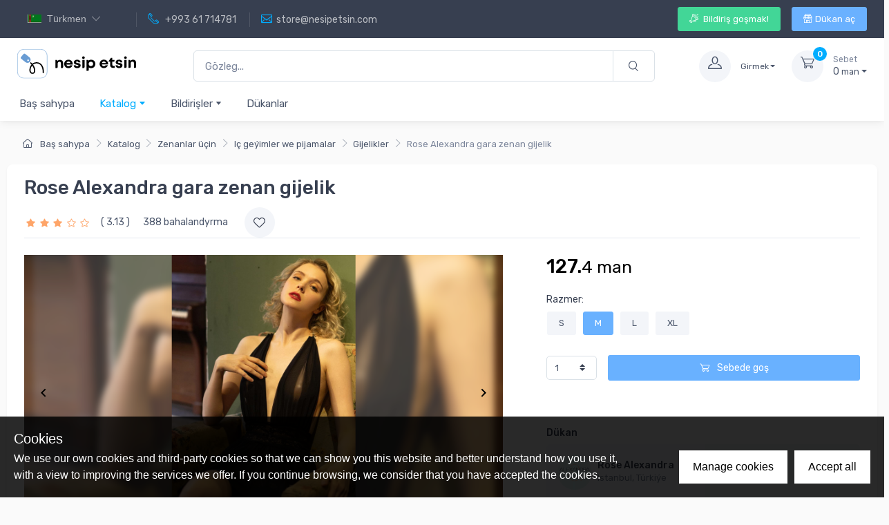

--- FILE ---
content_type: text/html; charset=utf-8
request_url: https://nesipetsin.com/tk/product/detail/87388953
body_size: 99947
content:
<!doctype html>
<html data-n-head-ssr prefix="og: http://ogp.me/ns#" data-n-head="%7B%22prefix%22:%7B%22ssr%22:%22og:%20http://ogp.me/ns#%22%7D%7D">
<head >
    <meta data-n-head="ssr" charset="utf-8"><meta data-n-head="ssr" name="viewport" content="width=device-width, initial-scale=1"><meta data-n-head="ssr" data-hid="yandex-verification" name="yandex-verification" content="199447b4615d536c"><meta data-n-head="ssr" data-hid="ogType" name="og:type" content="website"><meta data-n-head="ssr" data-hid="ogSiteName" name="og:site_name" content="nesipetsin.com"><meta data-n-head="ssr" data-hid="appleItunesApp" name="apple-itunes-app" content="app-id=1402978759"><meta data-n-head="ssr" data-hid="googlePlayApp" name="google-play-app" content="app-id=com.bm.nesipetsin"><meta data-n-head="ssr" charset="utf-8"><meta data-n-head="ssr" name="viewport" content="width=device-width, initial-scale=1, maximum-scale=1 shrink-to-fit=no"><meta data-n-head="ssr" data-hid="description" name="description" content="Rose Alexandra gara zenan gijelik"><meta data-n-head="ssr" data-hid="property::og:image" name="og:image" property="og:image" n-head="true" content="https://nesipetsin.com:7070/images/product/2021/08/11/09/076e4efb-8dca-4b02-9248-eaffccd23083.jpg"><meta data-n-head="ssr" data-hid="ogUrl" name="og:url" content="https://nesipetsin.com/product/detail/87388953"><meta data-n-head="ssr" data-hid="ogTitle" name="og:title" content="Rose Alexandra gara zenan gijelik | Gijelikler"><meta data-n-head="ssr" data-hid="ogDescription" name="og:description" content="Rose Alexandra gara zenan gijelik"><meta data-n-head="ssr" data-hid="twitterCard" name="twitter:card" content="summary_large_image"><meta data-n-head="ssr" data-hid="twitterUrl" name="twitter:url" content="https://nesipetsin.com/product/detail/87388953"><meta data-n-head="ssr" data-hid="twitterTitle" name="twitter:title" content="Rose Alexandra gara zenan gijelik | Gijelikler"><meta data-n-head="ssr" data-hid="twitterDescription" name="twitter:description" content="Rose Alexandra gara zenan gijelik"><meta data-n-head="ssr" data-hid="twitterImage" name="twitter:image" content="https://nesipetsin.com:7070/images/product/2021/08/11/09/076e4efb-8dca-4b02-9248-eaffccd23083.jpg"><meta data-n-head="ssr" data-hid="robots" name="robots" content="index,follow"><title>Rose Alexandra gara zenan gijelik | Gijelikler - NesipEtsin.com</title><link data-n-head="ssr" rel="shortcut icon" type="image/x-icon" href="/favicons/nesipetsin/favicon.ico"><link data-n-head="ssr" rel="icon" type="image/svg+xml" href="/favicons/nesipetsin/favicon.svg"><link data-n-head="ssr" rel="apple-touch-icon" type="image/png " href="/favicons/nesipetsin/favicon.png"><link data-n-head="ssr" rel="image_src" href="https://nesipetsin.com:7070/images/product/2021/08/11/09/076e4efb-8dca-4b02-9248-eaffccd23083.jpg"><link rel="preload" href="/_nuxt/3ac49e1.js" as="script"><link rel="preload" href="/_nuxt/2cdd161.js" as="script"><link rel="preload" href="/_nuxt/9e91658.js" as="script"><link rel="preload" href="/_nuxt/c9d6114.js" as="script"><link rel="preload" href="/_nuxt/b5e0468.js" as="script"><link rel="preload" href="/_nuxt/dd69fe2.js" as="script"><link rel="preload" href="/_nuxt/7aca80e.js" as="script"><link rel="preload" href="/_nuxt/0ba8b15.js" as="script"><style data-vue-ssr-id="1adb391c:0 1adb391c:1 5b86ea9e:0 3bc80863:0 c46114bc:0 30d688b4:0 0e2d9431:0 54c0ee43:0 76a332ba:0 c8279e60:0 50adacbc:0 5bca3179:0 2e59a682:0 7c1e7429:0">@import url(https://fonts.googleapis.com/css?family=Rubik:300,400,500,700&display=swap);
/*!
 * Bootstrap v4.6.2 (https://getbootstrap.com/)
 * Copyright 2011-2022 The Bootstrap Authors
 * Copyright 2011-2022 Twitter, Inc.
 * Licensed under MIT (https://github.com/twbs/bootstrap/blob/main/LICENSE)
 */:root{--blue:#007bff;--indigo:#6610f2;--purple:#6f42c1;--pink:#e83e8c;--red:#dc3545;--orange:#fd7e14;--yellow:#ffc107;--green:#28a745;--teal:#20c997;--cyan:#17a2b8;--white:#fff;--gray:#7d879c;--gray-dark:#373f50;--primary:#01adff;--secondary:#f3f5f9;--success:#42d697;--info:#69b3fe;--warning:#fea569;--danger:#f34770;--light:#fff;--dark:#373f50;--accent:#4e54c8;--breakpoint-xs:0;--breakpoint-sm:576px;--breakpoint-md:768px;--breakpoint-lg:992px;--breakpoint-xl:1280px;--font-family-sans-serif:"Rubik",sans-serif;--font-family-monospace:SFMono-Regular,Menlo,Monaco,Consolas,"Liberation Mono","Courier New",monospace}*,:after,:before{box-sizing:border-box}html{font-family:sans-serif;line-height:1.15;-webkit-text-size-adjust:100%;-webkit-tap-highlight-color:rgba(0,0,0,0)}article,aside,figcaption,figure,footer,header,hgroup,main,nav,section{display:block}body{color:#4b566b;font-family:"Rubik",sans-serif;font-size:1rem;font-weight:400;line-height:1.5;margin:0;text-align:left}[tabindex="-1"]:focus:not(:focus-visible){outline:0!important}hr{box-sizing:content-box;height:0;overflow:visible}h1,h2,h3,h4,h5,h6{margin-bottom:.75rem;margin-top:0}p{margin-bottom:1rem;margin-top:0}abbr[data-original-title],abbr[title]{border-bottom:0;cursor:help;text-decoration:underline;-webkit-text-decoration:underline dotted;text-decoration:underline dotted;-webkit-text-decoration-skip-ink:none;text-decoration-skip-ink:none}address{font-style:normal;line-height:inherit}address,dl,ol,ul{margin-bottom:1rem}dl,ol,ul{margin-top:0}ol ol,ol ul,ul ol,ul ul{margin-bottom:0}dt{font-weight:700}dd{margin-bottom:.5rem;margin-left:0}blockquote{margin:0 0 1rem}b,strong{font-weight:bolder}small{font-size:80%}sub,sup{font-size:75%;line-height:0;position:relative;vertical-align:baseline}sub{bottom:-.25em}sup{top:-.5em}a{background-color:transparent;color:#01adff}a:hover{color:#008bcd}a:not([href]):not([class]),a:not([href]):not([class]):hover{color:inherit;-webkit-text-decoration:none;text-decoration:none}code,kbd,pre,samp{font-family:SFMono-Regular,Menlo,Monaco,Consolas,"Liberation Mono","Courier New",monospace;font-size:1em}pre{margin-bottom:1rem;margin-top:0;overflow:auto;-ms-overflow-style:scrollbar}figure{margin:0 0 1rem}img{border-style:none}img,svg{vertical-align:middle}svg{overflow:hidden}table{border-collapse:collapse}caption{caption-side:bottom;color:#7d879c;padding-bottom:.75rem;padding-top:.75rem;text-align:left}th{text-align:inherit;text-align:-webkit-match-parent}label{display:inline-block;margin-bottom:.375rem}button{border-radius:0}button:focus:not(:focus-visible){outline:0}button,input,optgroup,select,textarea{font-family:inherit;font-size:inherit;line-height:inherit;margin:0}button,input{overflow:visible}button,select{text-transform:none}[role=button]{cursor:pointer}select{word-wrap:normal}[type=button],[type=reset],[type=submit],button{-webkit-appearance:button}[type=button]:not(:disabled),[type=reset]:not(:disabled),[type=submit]:not(:disabled),button:not(:disabled){cursor:pointer}[type=button]::-moz-focus-inner,[type=reset]::-moz-focus-inner,[type=submit]::-moz-focus-inner,button::-moz-focus-inner{border-style:none;padding:0}input[type=checkbox],input[type=radio]{box-sizing:border-box;padding:0}textarea{overflow:auto;resize:vertical}fieldset{border:0;margin:0;min-width:0;padding:0}legend{color:inherit;display:block;font-size:1.5rem;line-height:inherit;margin-bottom:.5rem;max-width:100%;padding:0;white-space:normal;width:100%}@media (max-width:1200px){legend{font-size:calc(1.275rem + .3vw)}}progress{vertical-align:baseline}[type=number]::-webkit-inner-spin-button,[type=number]::-webkit-outer-spin-button{height:auto}[type=search]{-webkit-appearance:none;outline-offset:-2px}[type=search]::-webkit-search-decoration{-webkit-appearance:none}::-webkit-file-upload-button{-webkit-appearance:button;font:inherit}output{display:inline-block}summary{cursor:pointer;display:list-item}template{display:none}[hidden]{display:none!important}.img-fluid,.img-thumbnail{height:auto;max-width:100%}.img-thumbnail{background-color:#fff;border:1px solid #e3e9ef;border-radius:.3125rem;box-shadow:none;padding:.3125rem}.figure{display:inline-block}.figure-img{line-height:1;margin-bottom:.5rem}.figure-caption{color:rgba(75,86,107,.9);font-size:.8125rem}code{color:#e83e8c;font-size:87.5%;word-wrap:break-word}a>code{color:inherit}kbd{background-color:#373f50;border-radius:.1875rem;box-shadow:inset 0 -.1rem 0 rgba(0,0,0,.25);color:#fff;font-size:87.5%;padding:.2rem .4rem}kbd kbd{box-shadow:none;font-size:100%;font-weight:700;padding:0}pre{color:#404a5c;display:block;font-size:87.5%}pre code{color:inherit;font-size:inherit;word-break:normal}.pre-scrollable{max-height:340px;overflow-y:scroll}.container,.container-fluid,.container-xl{margin-left:auto;margin-right:auto;padding-left:15px;padding-right:15px;width:100%}@media (min-width:1280px){.container,.container-lg,.container-md,.container-sm,.container-xl{max-width:1260px}}.row{display:flex;flex-wrap:wrap;margin-left:-15px;margin-right:-15px}.no-gutters{margin-left:0;margin-right:0}.no-gutters>.col,.no-gutters>[class*=col-]{padding-left:0;padding-right:0}.col,.col-1,.col-10,.col-11,.col-12,.col-2,.col-3,.col-4,.col-5,.col-6,.col-7,.col-8,.col-9,.col-auto,.col-lg,.col-lg-1,.col-lg-10,.col-lg-11,.col-lg-12,.col-lg-2,.col-lg-3,.col-lg-4,.col-lg-5,.col-lg-6,.col-lg-7,.col-lg-8,.col-lg-9,.col-lg-auto,.col-md,.col-md-1,.col-md-10,.col-md-11,.col-md-12,.col-md-2,.col-md-3,.col-md-4,.col-md-5,.col-md-6,.col-md-7,.col-md-8,.col-md-9,.col-md-auto,.col-sm,.col-sm-1,.col-sm-10,.col-sm-11,.col-sm-12,.col-sm-2,.col-sm-3,.col-sm-4,.col-sm-5,.col-sm-6,.col-sm-7,.col-sm-8,.col-sm-9,.col-sm-auto,.col-xl,.col-xl-1,.col-xl-10,.col-xl-11,.col-xl-12,.col-xl-2,.col-xl-3,.col-xl-4,.col-xl-5,.col-xl-6,.col-xl-7,.col-xl-8,.col-xl-9,.col-xl-auto{padding-left:15px;padding-right:15px;position:relative;width:100%}.col{flex-basis:0;flex-grow:1;max-width:100%}.row-cols-1>*{flex:0 0 100%;max-width:100%}.row-cols-2>*{flex:0 0 50%;max-width:50%}.row-cols-3>*{flex:0 0 33.33333%;max-width:33.33333%}.row-cols-4>*{flex:0 0 25%;max-width:25%}.row-cols-5>*{flex:0 0 20%;max-width:20%}.row-cols-6>*{flex:0 0 16.66667%;max-width:16.66667%}.col-auto{flex:0 0 auto;max-width:100%;width:auto}.col-1{flex:0 0 8.33333%;max-width:8.33333%}.col-2{flex:0 0 16.66667%;max-width:16.66667%}.col-3{flex:0 0 25%;max-width:25%}.col-4{flex:0 0 33.33333%;max-width:33.33333%}.col-5{flex:0 0 41.66667%;max-width:41.66667%}.col-6{flex:0 0 50%;max-width:50%}.col-7{flex:0 0 58.33333%;max-width:58.33333%}.col-8{flex:0 0 66.66667%;max-width:66.66667%}.col-9{flex:0 0 75%;max-width:75%}.col-10{flex:0 0 83.33333%;max-width:83.33333%}.col-11{flex:0 0 91.66667%;max-width:91.66667%}.col-12{flex:0 0 100%;max-width:100%}.order-first{order:-1}.order-last{order:13}.order-0{order:0}.order-1{order:1}.order-2{order:2}.order-3{order:3}.order-4{order:4}.order-5{order:5}.order-6{order:6}.order-7{order:7}.order-8{order:8}.order-9{order:9}.order-10{order:10}.order-11{order:11}.order-12{order:12}.offset-1{margin-left:8.33333%}.offset-2{margin-left:16.66667%}.offset-3{margin-left:25%}.offset-4{margin-left:33.33333%}.offset-5{margin-left:41.66667%}.offset-6{margin-left:50%}.offset-7{margin-left:58.33333%}.offset-8{margin-left:66.66667%}.offset-9{margin-left:75%}.offset-10{margin-left:83.33333%}.offset-11{margin-left:91.66667%}@media (min-width:576px){.col-sm{flex-basis:0;flex-grow:1;max-width:100%}.row-cols-sm-1>*{flex:0 0 100%;max-width:100%}.row-cols-sm-2>*{flex:0 0 50%;max-width:50%}.row-cols-sm-3>*{flex:0 0 33.33333%;max-width:33.33333%}.row-cols-sm-4>*{flex:0 0 25%;max-width:25%}.row-cols-sm-5>*{flex:0 0 20%;max-width:20%}.row-cols-sm-6>*{flex:0 0 16.66667%;max-width:16.66667%}.col-sm-auto{flex:0 0 auto;max-width:100%;width:auto}.col-sm-1{flex:0 0 8.33333%;max-width:8.33333%}.col-sm-2{flex:0 0 16.66667%;max-width:16.66667%}.col-sm-3{flex:0 0 25%;max-width:25%}.col-sm-4{flex:0 0 33.33333%;max-width:33.33333%}.col-sm-5{flex:0 0 41.66667%;max-width:41.66667%}.col-sm-6{flex:0 0 50%;max-width:50%}.col-sm-7{flex:0 0 58.33333%;max-width:58.33333%}.col-sm-8{flex:0 0 66.66667%;max-width:66.66667%}.col-sm-9{flex:0 0 75%;max-width:75%}.col-sm-10{flex:0 0 83.33333%;max-width:83.33333%}.col-sm-11{flex:0 0 91.66667%;max-width:91.66667%}.col-sm-12{flex:0 0 100%;max-width:100%}.order-sm-first{order:-1}.order-sm-last{order:13}.order-sm-0{order:0}.order-sm-1{order:1}.order-sm-2{order:2}.order-sm-3{order:3}.order-sm-4{order:4}.order-sm-5{order:5}.order-sm-6{order:6}.order-sm-7{order:7}.order-sm-8{order:8}.order-sm-9{order:9}.order-sm-10{order:10}.order-sm-11{order:11}.order-sm-12{order:12}.offset-sm-0{margin-left:0}.offset-sm-1{margin-left:8.33333%}.offset-sm-2{margin-left:16.66667%}.offset-sm-3{margin-left:25%}.offset-sm-4{margin-left:33.33333%}.offset-sm-5{margin-left:41.66667%}.offset-sm-6{margin-left:50%}.offset-sm-7{margin-left:58.33333%}.offset-sm-8{margin-left:66.66667%}.offset-sm-9{margin-left:75%}.offset-sm-10{margin-left:83.33333%}.offset-sm-11{margin-left:91.66667%}}@media (min-width:768px){.col-md{flex-basis:0;flex-grow:1;max-width:100%}.row-cols-md-1>*{flex:0 0 100%;max-width:100%}.row-cols-md-2>*{flex:0 0 50%;max-width:50%}.row-cols-md-3>*{flex:0 0 33.33333%;max-width:33.33333%}.row-cols-md-4>*{flex:0 0 25%;max-width:25%}.row-cols-md-5>*{flex:0 0 20%;max-width:20%}.row-cols-md-6>*{flex:0 0 16.66667%;max-width:16.66667%}.col-md-auto{flex:0 0 auto;max-width:100%;width:auto}.col-md-1{flex:0 0 8.33333%;max-width:8.33333%}.col-md-2{flex:0 0 16.66667%;max-width:16.66667%}.col-md-3{flex:0 0 25%;max-width:25%}.col-md-4{flex:0 0 33.33333%;max-width:33.33333%}.col-md-5{flex:0 0 41.66667%;max-width:41.66667%}.col-md-6{flex:0 0 50%;max-width:50%}.col-md-7{flex:0 0 58.33333%;max-width:58.33333%}.col-md-8{flex:0 0 66.66667%;max-width:66.66667%}.col-md-9{flex:0 0 75%;max-width:75%}.col-md-10{flex:0 0 83.33333%;max-width:83.33333%}.col-md-11{flex:0 0 91.66667%;max-width:91.66667%}.col-md-12{flex:0 0 100%;max-width:100%}.order-md-first{order:-1}.order-md-last{order:13}.order-md-0{order:0}.order-md-1{order:1}.order-md-2{order:2}.order-md-3{order:3}.order-md-4{order:4}.order-md-5{order:5}.order-md-6{order:6}.order-md-7{order:7}.order-md-8{order:8}.order-md-9{order:9}.order-md-10{order:10}.order-md-11{order:11}.order-md-12{order:12}.offset-md-0{margin-left:0}.offset-md-1{margin-left:8.33333%}.offset-md-2{margin-left:16.66667%}.offset-md-3{margin-left:25%}.offset-md-4{margin-left:33.33333%}.offset-md-5{margin-left:41.66667%}.offset-md-6{margin-left:50%}.offset-md-7{margin-left:58.33333%}.offset-md-8{margin-left:66.66667%}.offset-md-9{margin-left:75%}.offset-md-10{margin-left:83.33333%}.offset-md-11{margin-left:91.66667%}}@media (min-width:992px){.col-lg{flex-basis:0;flex-grow:1;max-width:100%}.row-cols-lg-1>*{flex:0 0 100%;max-width:100%}.row-cols-lg-2>*{flex:0 0 50%;max-width:50%}.row-cols-lg-3>*{flex:0 0 33.33333%;max-width:33.33333%}.row-cols-lg-4>*{flex:0 0 25%;max-width:25%}.row-cols-lg-5>*{flex:0 0 20%;max-width:20%}.row-cols-lg-6>*{flex:0 0 16.66667%;max-width:16.66667%}.col-lg-auto{flex:0 0 auto;max-width:100%;width:auto}.col-lg-1{flex:0 0 8.33333%;max-width:8.33333%}.col-lg-2{flex:0 0 16.66667%;max-width:16.66667%}.col-lg-3{flex:0 0 25%;max-width:25%}.col-lg-4{flex:0 0 33.33333%;max-width:33.33333%}.col-lg-5{flex:0 0 41.66667%;max-width:41.66667%}.col-lg-6{flex:0 0 50%;max-width:50%}.col-lg-7{flex:0 0 58.33333%;max-width:58.33333%}.col-lg-8{flex:0 0 66.66667%;max-width:66.66667%}.col-lg-9{flex:0 0 75%;max-width:75%}.col-lg-10{flex:0 0 83.33333%;max-width:83.33333%}.col-lg-11{flex:0 0 91.66667%;max-width:91.66667%}.col-lg-12{flex:0 0 100%;max-width:100%}.order-lg-first{order:-1}.order-lg-last{order:13}.order-lg-0{order:0}.order-lg-1{order:1}.order-lg-2{order:2}.order-lg-3{order:3}.order-lg-4{order:4}.order-lg-5{order:5}.order-lg-6{order:6}.order-lg-7{order:7}.order-lg-8{order:8}.order-lg-9{order:9}.order-lg-10{order:10}.order-lg-11{order:11}.order-lg-12{order:12}.offset-lg-0{margin-left:0}.offset-lg-1{margin-left:8.33333%}.offset-lg-2{margin-left:16.66667%}.offset-lg-3{margin-left:25%}.offset-lg-4{margin-left:33.33333%}.offset-lg-5{margin-left:41.66667%}.offset-lg-6{margin-left:50%}.offset-lg-7{margin-left:58.33333%}.offset-lg-8{margin-left:66.66667%}.offset-lg-9{margin-left:75%}.offset-lg-10{margin-left:83.33333%}.offset-lg-11{margin-left:91.66667%}}@media (min-width:1280px){.col-xl{flex-basis:0;flex-grow:1;max-width:100%}.row-cols-xl-1>*{flex:0 0 100%;max-width:100%}.row-cols-xl-2>*{flex:0 0 50%;max-width:50%}.row-cols-xl-3>*{flex:0 0 33.33333%;max-width:33.33333%}.row-cols-xl-4>*{flex:0 0 25%;max-width:25%}.row-cols-xl-5>*{flex:0 0 20%;max-width:20%}.row-cols-xl-6>*{flex:0 0 16.66667%;max-width:16.66667%}.col-xl-auto{flex:0 0 auto;max-width:100%;width:auto}.col-xl-1{flex:0 0 8.33333%;max-width:8.33333%}.col-xl-2{flex:0 0 16.66667%;max-width:16.66667%}.col-xl-3{flex:0 0 25%;max-width:25%}.col-xl-4{flex:0 0 33.33333%;max-width:33.33333%}.col-xl-5{flex:0 0 41.66667%;max-width:41.66667%}.col-xl-6{flex:0 0 50%;max-width:50%}.col-xl-7{flex:0 0 58.33333%;max-width:58.33333%}.col-xl-8{flex:0 0 66.66667%;max-width:66.66667%}.col-xl-9{flex:0 0 75%;max-width:75%}.col-xl-10{flex:0 0 83.33333%;max-width:83.33333%}.col-xl-11{flex:0 0 91.66667%;max-width:91.66667%}.col-xl-12{flex:0 0 100%;max-width:100%}.order-xl-first{order:-1}.order-xl-last{order:13}.order-xl-0{order:0}.order-xl-1{order:1}.order-xl-2{order:2}.order-xl-3{order:3}.order-xl-4{order:4}.order-xl-5{order:5}.order-xl-6{order:6}.order-xl-7{order:7}.order-xl-8{order:8}.order-xl-9{order:9}.order-xl-10{order:10}.order-xl-11{order:11}.order-xl-12{order:12}.offset-xl-0{margin-left:0}.offset-xl-1{margin-left:8.33333%}.offset-xl-2{margin-left:16.66667%}.offset-xl-3{margin-left:25%}.offset-xl-4{margin-left:33.33333%}.offset-xl-5{margin-left:41.66667%}.offset-xl-6{margin-left:50%}.offset-xl-7{margin-left:58.33333%}.offset-xl-8{margin-left:66.66667%}.offset-xl-9{margin-left:75%}.offset-xl-10{margin-left:83.33333%}.offset-xl-11{margin-left:91.66667%}}.table{color:#4b566b;margin-bottom:1rem;width:100%}.table td,.table th{border-top:1px solid #e3e9ef;padding:.75rem;vertical-align:top}.table thead th{border-bottom:2px solid #e3e9ef;vertical-align:bottom}.table tbody+tbody{border-top:2px solid #e3e9ef}.table-sm td,.table-sm th{padding:.3rem}.table-bordered,.table-bordered td,.table-bordered th{border:1px solid #e3e9ef}.table-bordered thead td,.table-bordered thead th{border-bottom-width:2px}.table-borderless tbody+tbody,.table-borderless td,.table-borderless th,.table-borderless thead th{border:0}.table-striped tbody tr:nth-of-type(odd){background-color:#f6f9fc}.table-hover tbody tr:hover{background-color:#f6f9fc;color:#4b566b}.table-primary,.table-primary>td,.table-primary>th{background-color:#ccefff}.table-primary tbody+tbody,.table-primary td,.table-primary th,.table-primary thead th{border-color:#8fdbff}.table-hover .table-primary:hover,.table-hover .table-primary:hover>td,.table-hover .table-primary:hover>th{background-color:#b3e7ff}.table-secondary,.table-secondary>td,.table-secondary>th{background-color:#fdfdfe}.table-secondary tbody+tbody,.table-secondary td,.table-secondary th,.table-secondary thead th{border-color:#fafbfc}.table-hover .table-secondary:hover,.table-hover .table-secondary:hover>td,.table-hover .table-secondary:hover>th{background-color:#ececf6}.table-success,.table-success>td,.table-success>th{background-color:#d9f7ea}.table-success tbody+tbody,.table-success td,.table-success th,.table-success thead th{border-color:#acedd1}.table-hover .table-success:hover,.table-hover .table-success:hover>td,.table-hover .table-success:hover>th{background-color:#c4f3de}.table-info,.table-info>td,.table-info>th{background-color:#e1f0ff}.table-info tbody+tbody,.table-info td,.table-info th,.table-info thead th{border-color:#bddeff}.table-hover .table-info:hover,.table-hover .table-info:hover>td,.table-hover .table-info:hover>th{background-color:#c8e3ff}.table-warning,.table-warning>td,.table-warning>th{background-color:#ffede1}.table-warning tbody+tbody,.table-warning td,.table-warning th,.table-warning thead th{border-color:#ffd7bd}.table-hover .table-warning:hover,.table-hover .table-warning:hover>td,.table-hover .table-warning:hover>th{background-color:#ffdec8}.table-danger,.table-danger>td,.table-danger>th{background-color:#fddae2}.table-danger tbody+tbody,.table-danger td,.table-danger th,.table-danger thead th{border-color:#faaec0}.table-hover .table-danger:hover,.table-hover .table-danger:hover>td,.table-hover .table-danger:hover>th{background-color:#fcc2cf}.table-light,.table-light>td,.table-light>th{background-color:#fff}.table-light tbody+tbody,.table-light td,.table-light th,.table-light thead th{border-color:#fff}.table-hover .table-light:hover,.table-hover .table-light:hover>td,.table-hover .table-light:hover>th{background-color:#f2f2f2}.table-dark,.table-dark>td,.table-dark>th{background-color:#d7d9dc}.table-dark tbody+tbody,.table-dark td,.table-dark th,.table-dark thead th{border-color:#a7abb2}.table-hover .table-dark:hover,.table-hover .table-dark:hover>td,.table-hover .table-dark:hover>th{background-color:#c9ccd0}.table-accent,.table-accent>td,.table-accent>th{background-color:#dcddf4}.table-accent tbody+tbody,.table-accent td,.table-accent th,.table-accent thead th{border-color:#b1b4e7}.table-hover .table-accent:hover,.table-hover .table-accent:hover>td,.table-hover .table-accent:hover>th{background-color:#c9caee}.table-active,.table-active>td,.table-active>th{background-color:#f6f9fc}.table-hover .table-active:hover,.table-hover .table-active:hover>td,.table-hover .table-active:hover>th{background-color:#e3ecf6}.table .thead-dark th{background-color:#373f50;border-color:#475167;color:#fff}.table .thead-light th{background-color:#f3f5f9;border-color:#e3e9ef;color:#373f50}.table-dark{background-color:#373f50;color:#fff}.table-dark td,.table-dark th,.table-dark thead th{border-color:#475167}.table-dark.table-bordered{border:0}.table-dark.table-striped tbody tr:nth-of-type(odd){background-color:hsla(0,0%,100%,.05)}.table-dark.table-hover tbody tr:hover{background-color:hsla(0,0%,100%,.075);color:#fff}@media (max-width:575.98px){.table-responsive-sm{display:block;overflow-x:auto;width:100%;-webkit-overflow-scrolling:touch}.table-responsive-sm>.table-bordered{border:0}}@media (max-width:767.98px){.table-responsive-md{display:block;overflow-x:auto;width:100%;-webkit-overflow-scrolling:touch}.table-responsive-md>.table-bordered{border:0}}@media (max-width:991.98px){.table-responsive-lg{display:block;overflow-x:auto;width:100%;-webkit-overflow-scrolling:touch}.table-responsive-lg>.table-bordered{border:0}}@media (max-width:1279.98px){.table-responsive-xl{display:block;overflow-x:auto;width:100%;-webkit-overflow-scrolling:touch}.table-responsive-xl>.table-bordered{border:0}}.table-responsive{display:block;overflow-x:auto;width:100%;-webkit-overflow-scrolling:touch}.table-responsive>.table-bordered{border:0}.form-control{background-clip:padding-box;background-color:#fff;border:1px solid #dae1e7;border-radius:.3125rem;box-shadow:0 0 0 0 transparent;color:#4b566b;display:block;font-size:.9375rem;font-weight:400;height:calc(1.5em + 1.25rem + 2px);line-height:1.5;padding:.625rem 1rem;transition:border-color .2s ease-in-out,box-shadow .2s ease-in-out;width:100%}@media (prefers-reduced-motion:reduce){.form-control{transition:none}}.form-control::-ms-expand{background-color:transparent;border:0}.form-control:focus{background-color:#fff;border-color:rgba(1,173,255,.3);box-shadow:0 0 0 0 transparent,0 .375rem .625rem -.3125rem rgba(1,173,255,.15);color:#4b566b;outline:0}.form-control::-moz-placeholder{color:#7d879c;opacity:1}.form-control::placeholder{color:#7d879c;opacity:1}.form-control:disabled,.form-control[readonly]{background-color:#f6f9fc;opacity:1}input[type=date].form-control,input[type=datetime-local].form-control,input[type=month].form-control,input[type=time].form-control{-webkit-appearance:none;-moz-appearance:none;appearance:none}select.form-control:-moz-focusring{color:transparent;text-shadow:0 0 0 #4b566b}select.form-control:focus::-ms-value{background-color:#fff;color:#4b566b}.form-control-file,.form-control-range{display:block;width:100%}.col-form-label{font-size:inherit;line-height:1.5;margin-bottom:0;padding-bottom:calc(.625rem + 1px);padding-top:calc(.625rem + 1px)}.col-form-label-lg{font-size:1.0625rem;line-height:1.5;padding-bottom:calc(.75rem + 1px);padding-top:calc(.75rem + 1px)}.col-form-label-sm{font-size:.8125rem;line-height:1.5;padding-bottom:calc(.425rem + 1px);padding-top:calc(.425rem + 1px)}.form-control-plaintext{background-color:transparent;border:solid transparent;border-width:1px 0;color:#4b566b;display:block;font-size:.9375rem;line-height:1.5;margin-bottom:0;padding:.625rem 0;width:100%}.form-control-plaintext.form-control-lg,.form-control-plaintext.form-control-sm{padding-left:0;padding-right:0}.form-control-sm{border-radius:.1875rem;font-size:.8125rem;height:calc(1.5em + .85rem + 2px);line-height:1.5;padding:.425rem .75rem}.form-control-lg{border-radius:.4375rem;font-size:1.0625rem;height:calc(1.5em + 1.5rem + 2px);line-height:1.5;padding:.75rem 1.25rem}select.form-control[multiple],select.form-control[size],textarea.form-control{height:auto}.form-group{margin-bottom:1rem}.form-text{display:block;margin-top:.25rem}.form-row{display:flex;flex-wrap:wrap;margin-left:-5px;margin-right:-5px}.form-row>.col,.form-row>[class*=col-]{padding-left:5px;padding-right:5px}.form-check{display:block;padding-left:1.25rem;position:relative}.form-check-input{margin-left:-1.25rem;margin-top:.3rem;position:absolute}.form-check-input:disabled~.form-check-label,.form-check-input[disabled]~.form-check-label{color:#7d879c}.form-check-label{margin-bottom:0}.form-check-inline{align-items:center;display:inline-flex;margin-right:.75rem;padding-left:0}.form-check-inline .form-check-input{margin-left:0;margin-right:.3125rem;margin-top:0;position:static}.valid-feedback{color:#42d697;display:none;font-size:.875em;margin-top:.25rem;width:100%}.valid-tooltip{background-color:rgba(66,214,151,.1);border-radius:.1875rem;color:#2b3445;display:none;font-size:.75rem;left:0;line-height:1.5;margin-top:.1rem;max-width:100%;padding:.25rem .5rem;position:absolute;top:100%;z-index:5}.form-row>.col>.valid-tooltip,.form-row>[class*=col-]>.valid-tooltip{left:5px}.is-valid~.valid-feedback,.is-valid~.valid-tooltip,.was-validated :valid~.valid-feedback,.was-validated :valid~.valid-tooltip{display:block}.form-control.is-valid,.was-validated .form-control:valid{background-image:url("[data-uri]");background-position:right calc(.375em + .3125rem) center;background-repeat:no-repeat;background-size:calc(.75em + .625rem) calc(.75em + .625rem);border-color:#42d697;padding-right:calc(1.5em + 1.25rem)!important}.form-control.is-valid:focus,.was-validated .form-control:valid:focus{border-color:#42d697;box-shadow:0 0 0 0 rgba(66,214,151,.25)}.was-validated select.form-control:valid,select.form-control.is-valid{background-position:right 2rem center;padding-right:4rem!important}.was-validated textarea.form-control:valid,textarea.form-control.is-valid{background-position:top calc(.375em + .3125rem) right calc(.375em + .3125rem);padding-right:calc(1.5em + 1.25rem)}.custom-select.is-valid,.was-validated .custom-select:valid{background:url("data:image/svg+xml;charset=utf-8,%3Csvg xmlns='http://www.w3.org/2000/svg' width='4' height='5' viewBox='0 0 4 5'%3E%3Cpath fill='%23373f50' d='M2 0 0 2h4zm0 5L0 3h4z'/%3E%3C/svg%3E") right 1rem center/8px 10px no-repeat,#fff url("[data-uri]") center right 2rem/calc(.75em + .625rem) calc(.75em + .625rem) no-repeat;border-color:#42d697;padding-right:calc(.75em + 2.9375rem)!important}.custom-select.is-valid:focus,.was-validated .custom-select:valid:focus{border-color:#42d697;box-shadow:0 0 0 0 rgba(66,214,151,.25)}.form-check-input.is-valid~.form-check-label,.was-validated .form-check-input:valid~.form-check-label{color:#42d697}.form-check-input.is-valid~.valid-feedback,.form-check-input.is-valid~.valid-tooltip,.was-validated .form-check-input:valid~.valid-feedback,.was-validated .form-check-input:valid~.valid-tooltip{display:block}.custom-control-input.is-valid~.custom-control-label,.was-validated .custom-control-input:valid~.custom-control-label{color:#42d697}.custom-control-input.is-valid~.custom-control-label:before,.was-validated .custom-control-input:valid~.custom-control-label:before{border-color:#42d697}.custom-control-input.is-valid:checked~.custom-control-label:before,.was-validated .custom-control-input:valid:checked~.custom-control-label:before{background-color:#6cdfae;border-color:#6cdfae}.custom-control-input.is-valid:focus~.custom-control-label:before,.was-validated .custom-control-input:valid:focus~.custom-control-label:before{box-shadow:0 0 0 0 rgba(66,214,151,.25)}.custom-control-input.is-valid:focus:not(:checked)~.custom-control-label:before,.was-validated .custom-control-input:valid:focus:not(:checked)~.custom-control-label:before{border-color:#42d697}.custom-file-input.is-valid~.custom-file-label,.was-validated .custom-file-input:valid~.custom-file-label{border-color:#42d697}.custom-file-input.is-valid:focus~.custom-file-label,.was-validated .custom-file-input:valid:focus~.custom-file-label{border-color:#42d697;box-shadow:0 0 0 0 rgba(66,214,151,.25)}.invalid-feedback{color:#f34770;display:none;font-size:.875em;margin-top:.25rem;width:100%}.invalid-tooltip{background-color:rgba(243,71,112,.1);border-radius:.1875rem;color:#fff;display:none;font-size:.75rem;left:0;line-height:1.5;margin-top:.1rem;max-width:100%;padding:.25rem .5rem;position:absolute;top:100%;z-index:5}.form-row>.col>.invalid-tooltip,.form-row>[class*=col-]>.invalid-tooltip{left:5px}.is-invalid~.invalid-feedback,.is-invalid~.invalid-tooltip,.was-validated :invalid~.invalid-feedback,.was-validated :invalid~.invalid-tooltip{display:block}.form-control.is-invalid,.was-validated .form-control:invalid{background-image:url("[data-uri]");background-position:right calc(.375em + .3125rem) center;background-repeat:no-repeat;background-size:calc(.75em + .625rem) calc(.75em + .625rem);border-color:#f34770;padding-right:calc(1.5em + 1.25rem)!important}.form-control.is-invalid:focus,.was-validated .form-control:invalid:focus{border-color:#f34770;box-shadow:0 0 0 0 rgba(243,71,112,.25)}.was-validated select.form-control:invalid,select.form-control.is-invalid{background-position:right 2rem center;padding-right:4rem!important}.was-validated textarea.form-control:invalid,textarea.form-control.is-invalid{background-position:top calc(.375em + .3125rem) right calc(.375em + .3125rem);padding-right:calc(1.5em + 1.25rem)}.custom-select.is-invalid,.was-validated .custom-select:invalid{background:url("data:image/svg+xml;charset=utf-8,%3Csvg xmlns='http://www.w3.org/2000/svg' width='4' height='5' viewBox='0 0 4 5'%3E%3Cpath fill='%23373f50' d='M2 0 0 2h4zm0 5L0 3h4z'/%3E%3C/svg%3E") right 1rem center/8px 10px no-repeat,#fff url("[data-uri]") center right 2rem/calc(.75em + .625rem) calc(.75em + .625rem) no-repeat;border-color:#f34770;padding-right:calc(.75em + 2.9375rem)!important}.custom-select.is-invalid:focus,.was-validated .custom-select:invalid:focus{border-color:#f34770;box-shadow:0 0 0 0 rgba(243,71,112,.25)}.form-check-input.is-invalid~.form-check-label,.was-validated .form-check-input:invalid~.form-check-label{color:#f34770}.form-check-input.is-invalid~.invalid-feedback,.form-check-input.is-invalid~.invalid-tooltip,.was-validated .form-check-input:invalid~.invalid-feedback,.was-validated .form-check-input:invalid~.invalid-tooltip{display:block}.custom-control-input.is-invalid~.custom-control-label,.was-validated .custom-control-input:invalid~.custom-control-label{color:#f34770}.custom-control-input.is-invalid~.custom-control-label:before,.was-validated .custom-control-input:invalid~.custom-control-label:before{border-color:#f34770}.custom-control-input.is-invalid:checked~.custom-control-label:before,.was-validated .custom-control-input:invalid:checked~.custom-control-label:before{background-color:#f67795;border-color:#f67795}.custom-control-input.is-invalid:focus~.custom-control-label:before,.was-validated .custom-control-input:invalid:focus~.custom-control-label:before{box-shadow:0 0 0 0 rgba(243,71,112,.25)}.custom-control-input.is-invalid:focus:not(:checked)~.custom-control-label:before,.was-validated .custom-control-input:invalid:focus:not(:checked)~.custom-control-label:before{border-color:#f34770}.custom-file-input.is-invalid~.custom-file-label,.was-validated .custom-file-input:invalid~.custom-file-label{border-color:#f34770}.custom-file-input.is-invalid:focus~.custom-file-label,.was-validated .custom-file-input:invalid:focus~.custom-file-label{border-color:#f34770;box-shadow:0 0 0 0 rgba(243,71,112,.25)}.form-inline{align-items:center;display:flex;flex-flow:row wrap}.form-inline .form-check{width:100%}@media (min-width:576px){.form-inline label{justify-content:center}.form-inline .form-group,.form-inline label{align-items:center;display:flex;margin-bottom:0}.form-inline .form-group{flex:0 0 auto;flex-flow:row wrap}.form-inline .form-control{display:inline-block;vertical-align:middle;width:auto}.form-inline .form-control-plaintext{display:inline-block}.form-inline .custom-select,.form-inline .input-group{width:auto}.form-inline .form-check{align-items:center;display:flex;justify-content:center;padding-left:0;width:auto}.form-inline .form-check-input{flex-shrink:0;margin-left:0;margin-right:.25rem;margin-top:0;position:relative}.form-inline .custom-control{align-items:center;justify-content:center}.form-inline .custom-control-label{margin-bottom:0}}.btn{background-color:transparent;border:1px solid transparent;border-radius:.3125rem;color:#4b566b;display:inline-block;font-size:.9375rem;font-weight:400;line-height:1.5;padding:.625rem 1.375rem;text-align:center;transition:color .25s ease-in-out,background-color .25s ease-in-out,border-color .25s ease-in-out,box-shadow .2s ease-in-out;-webkit-user-select:none;-moz-user-select:none;user-select:none;vertical-align:middle}@media (prefers-reduced-motion:reduce){.btn{transition:none}}.btn:hover{color:#4b566b;-webkit-text-decoration:none;text-decoration:none}.btn.focus,.btn:focus{box-shadow:none;outline:0}.btn.disabled,.btn:disabled{box-shadow:none;opacity:.65}.btn:not(:disabled):not(.disabled){cursor:pointer}.btn:not(:disabled):not(.disabled).active,.btn:not(:disabled):not(.disabled):active{box-shadow:none}a.btn.disabled,fieldset:disabled a.btn{pointer-events:none}.btn-primary{background-color:#01adff;border-color:#01adff;box-shadow:none;color:#fff}.btn-primary.focus,.btn-primary:focus,.btn-primary:hover{background-color:#0093da;border-color:#008bcd;color:#fff}.btn-primary.focus,.btn-primary:focus{box-shadow:0 0 0 0 rgba(39,185,255,.5)}.btn-primary.disabled,.btn-primary:disabled{background-color:#01adff;border-color:#01adff;color:#fff}.btn-primary:not(:disabled):not(.disabled).active,.btn-primary:not(:disabled):not(.disabled):active,.show>.btn-primary.dropdown-toggle{background-color:#008bcd;border-color:#0082c0;color:#fff}.btn-primary:not(:disabled):not(.disabled).active:focus,.btn-primary:not(:disabled):not(.disabled):active:focus,.show>.btn-primary.dropdown-toggle:focus{box-shadow:0 0 0 0 rgba(39,185,255,.5)}.btn-secondary{background-color:#f3f5f9;border-color:#f3f5f9;box-shadow:none;color:#2b3445}.btn-secondary.focus,.btn-secondary:focus,.btn-secondary:hover{background-color:#dae0ec;border-color:#d1d9e8;color:#2b3445}.btn-secondary.focus,.btn-secondary:focus{box-shadow:0 0 0 0 rgba(213,216,222,.5)}.btn-secondary.disabled,.btn-secondary:disabled{background-color:#f3f5f9;border-color:#f3f5f9;color:#2b3445}.btn-secondary:not(:disabled):not(.disabled).active,.btn-secondary:not(:disabled):not(.disabled):active,.show>.btn-secondary.dropdown-toggle{background-color:#d1d9e8;border-color:#c9d2e4;color:#2b3445}.btn-secondary:not(:disabled):not(.disabled).active:focus,.btn-secondary:not(:disabled):not(.disabled):active:focus,.show>.btn-secondary.dropdown-toggle:focus{box-shadow:0 0 0 0 rgba(213,216,222,.5)}.btn-success{background-color:#42d697;border-color:#42d697;box-shadow:none;color:#2b3445}.btn-success.focus,.btn-success:focus,.btn-success:hover{background-color:#2bc784;border-color:#29bc7d;color:#fff}.btn-success.focus,.btn-success:focus{box-shadow:0 0 0 0 rgba(63,190,139,.5)}.btn-success.disabled,.btn-success:disabled{background-color:#42d697;border-color:#42d697;color:#2b3445}.btn-success:not(:disabled):not(.disabled).active,.btn-success:not(:disabled):not(.disabled):active,.show>.btn-success.dropdown-toggle{background-color:#29bc7d;border-color:#27b276;color:#fff}.btn-success:not(:disabled):not(.disabled).active:focus,.btn-success:not(:disabled):not(.disabled):active:focus,.show>.btn-success.dropdown-toggle:focus{box-shadow:0 0 0 0 rgba(63,190,139,.5)}.btn-info{background-color:#69b3fe;border-color:#69b3fe;box-shadow:none;color:#2b3445}.btn-info.focus,.btn-info:focus,.btn-info:hover{background-color:#43a0fe;border-color:#3699fe;color:#fff}.btn-info.focus,.btn-info:focus{box-shadow:0 0 0 0 rgba(96,160,226,.5)}.btn-info.disabled,.btn-info:disabled{background-color:#69b3fe;border-color:#69b3fe;color:#2b3445}.btn-info:not(:disabled):not(.disabled).active,.btn-info:not(:disabled):not(.disabled):active,.show>.btn-info.dropdown-toggle{background-color:#3699fe;border-color:#2a93fe;color:#fff}.btn-info:not(:disabled):not(.disabled).active:focus,.btn-info:not(:disabled):not(.disabled):active:focus,.show>.btn-info.dropdown-toggle:focus{box-shadow:0 0 0 0 rgba(96,160,226,.5)}.btn-warning{background-color:#fea569;border-color:#fea569;box-shadow:none;color:#2b3445}.btn-warning.focus,.btn-warning:focus,.btn-warning:hover{background-color:#fe8e43;border-color:#fe8736;color:#2b3445}.btn-warning.focus,.btn-warning:focus{box-shadow:0 0 0 0 hsla(24,65%,63%,.5)}.btn-warning.disabled,.btn-warning:disabled{background-color:#fea569;border-color:#fea569;color:#2b3445}.btn-warning:not(:disabled):not(.disabled).active,.btn-warning:not(:disabled):not(.disabled):active,.show>.btn-warning.dropdown-toggle{background-color:#fe8736;border-color:#fe7f2a;color:#2b3445}.btn-warning:not(:disabled):not(.disabled).active:focus,.btn-warning:not(:disabled):not(.disabled):active:focus,.show>.btn-warning.dropdown-toggle:focus{box-shadow:0 0 0 0 hsla(24,65%,63%,.5)}.btn-danger{background-color:#f34770;border-color:#f34770;box-shadow:none;color:#fff}.btn-danger.focus,.btn-danger:focus,.btn-danger:hover{background-color:#f12354;border-color:#f0174b;color:#fff}.btn-danger.focus,.btn-danger:focus{box-shadow:0 0 0 0 rgba(245,99,133,.5)}.btn-danger.disabled,.btn-danger:disabled{background-color:#f34770;border-color:#f34770;color:#fff}.btn-danger:not(:disabled):not(.disabled).active,.btn-danger:not(:disabled):not(.disabled):active,.show>.btn-danger.dropdown-toggle{background-color:#f0174b;border-color:#eb0f44;color:#fff}.btn-danger:not(:disabled):not(.disabled).active:focus,.btn-danger:not(:disabled):not(.disabled):active:focus,.show>.btn-danger.dropdown-toggle:focus{box-shadow:0 0 0 0 rgba(245,99,133,.5)}.btn-light{background-color:#fff;border-color:#fff;box-shadow:none;color:#2b3445}.btn-light.focus,.btn-light:focus,.btn-light:hover{background-color:#ececec;border-color:#e6e6e6;color:#2b3445}.btn-light.focus,.btn-light:focus{box-shadow:0 0 0 0 hsla(210,7%,88%,.5)}.btn-light.disabled,.btn-light:disabled{background-color:#fff;border-color:#fff;color:#2b3445}.btn-light:not(:disabled):not(.disabled).active,.btn-light:not(:disabled):not(.disabled):active,.show>.btn-light.dropdown-toggle{background-color:#e6e6e6;border-color:#dfdfdf;color:#2b3445}.btn-light:not(:disabled):not(.disabled).active:focus,.btn-light:not(:disabled):not(.disabled):active:focus,.show>.btn-light.dropdown-toggle:focus{box-shadow:0 0 0 0 hsla(210,7%,88%,.5)}.btn-dark{background-color:#373f50;border-color:#373f50;box-shadow:none;color:#fff}.btn-dark.focus,.btn-dark:focus,.btn-dark:hover{background-color:#272d39;border-color:#222732;color:#fff}.btn-dark.focus,.btn-dark:focus{box-shadow:0 0 0 0 rgba(85,92,106,.5)}.btn-dark.disabled,.btn-dark:disabled{background-color:#373f50;border-color:#373f50;color:#fff}.btn-dark:not(:disabled):not(.disabled).active,.btn-dark:not(:disabled):not(.disabled):active,.show>.btn-dark.dropdown-toggle{background-color:#222732;border-color:#1d212a;color:#fff}.btn-dark:not(:disabled):not(.disabled).active:focus,.btn-dark:not(:disabled):not(.disabled):active:focus,.show>.btn-dark.dropdown-toggle:focus{box-shadow:0 0 0 0 rgba(85,92,106,.5)}.btn-accent{background-color:#4e54c8;border-color:#4e54c8;box-shadow:none;color:#fff}.btn-accent.focus,.btn-accent:focus,.btn-accent:hover{background-color:#393fb7;border-color:#363cad;color:#fff}.btn-accent.focus,.btn-accent:focus{box-shadow:0 0 0 0 rgba(105,110,208,.5)}.btn-accent.disabled,.btn-accent:disabled{background-color:#4e54c8;border-color:#4e54c8;color:#fff}.btn-accent:not(:disabled):not(.disabled).active,.btn-accent:not(:disabled):not(.disabled):active,.show>.btn-accent.dropdown-toggle{background-color:#363cad;border-color:#3338a3;color:#fff}.btn-accent:not(:disabled):not(.disabled).active:focus,.btn-accent:not(:disabled):not(.disabled):active:focus,.show>.btn-accent.dropdown-toggle:focus{box-shadow:0 0 0 0 rgba(105,110,208,.5)}.btn-outline-primary{border-color:#01adff;color:#01adff}.btn-outline-primary:hover{background-color:#01adff;border-color:#01adff;color:#fff}.btn-outline-primary.focus,.btn-outline-primary:focus{box-shadow:0 0 0 0 rgba(1,173,255,.5)}.btn-outline-primary.disabled,.btn-outline-primary:disabled{background-color:transparent;color:#01adff}.btn-outline-primary:not(:disabled):not(.disabled).active,.btn-outline-primary:not(:disabled):not(.disabled):active,.show>.btn-outline-primary.dropdown-toggle{background-color:#01adff;border-color:#01adff;color:#fff}.btn-outline-primary:not(:disabled):not(.disabled).active:focus,.btn-outline-primary:not(:disabled):not(.disabled):active:focus,.show>.btn-outline-primary.dropdown-toggle:focus{box-shadow:0 0 0 0 rgba(1,173,255,.5)}.btn-outline-secondary{border-color:#f3f5f9;color:#f3f5f9}.btn-outline-secondary:hover{background-color:#f3f5f9;border-color:#f3f5f9;color:#2b3445}.btn-outline-secondary.focus,.btn-outline-secondary:focus{box-shadow:0 0 0 0 rgba(243,245,249,.5)}.btn-outline-secondary.disabled,.btn-outline-secondary:disabled{background-color:transparent;color:#f3f5f9}.btn-outline-secondary:not(:disabled):not(.disabled).active,.btn-outline-secondary:not(:disabled):not(.disabled):active,.show>.btn-outline-secondary.dropdown-toggle{background-color:#f3f5f9;border-color:#f3f5f9;color:#2b3445}.btn-outline-secondary:not(:disabled):not(.disabled).active:focus,.btn-outline-secondary:not(:disabled):not(.disabled):active:focus,.show>.btn-outline-secondary.dropdown-toggle:focus{box-shadow:0 0 0 0 rgba(243,245,249,.5)}.btn-outline-success{border-color:#42d697;color:#42d697}.btn-outline-success:hover{background-color:#42d697;border-color:#42d697;color:#2b3445}.btn-outline-success.focus,.btn-outline-success:focus{box-shadow:0 0 0 0 rgba(66,214,151,.5)}.btn-outline-success.disabled,.btn-outline-success:disabled{background-color:transparent;color:#42d697}.btn-outline-success:not(:disabled):not(.disabled).active,.btn-outline-success:not(:disabled):not(.disabled):active,.show>.btn-outline-success.dropdown-toggle{background-color:#42d697;border-color:#42d697;color:#2b3445}.btn-outline-success:not(:disabled):not(.disabled).active:focus,.btn-outline-success:not(:disabled):not(.disabled):active:focus,.show>.btn-outline-success.dropdown-toggle:focus{box-shadow:0 0 0 0 rgba(66,214,151,.5)}.btn-outline-info{border-color:#69b3fe;color:#69b3fe}.btn-outline-info:hover{background-color:#69b3fe;border-color:#69b3fe;color:#2b3445}.btn-outline-info.focus,.btn-outline-info:focus{box-shadow:0 0 0 0 rgba(105,179,254,.5)}.btn-outline-info.disabled,.btn-outline-info:disabled{background-color:transparent;color:#69b3fe}.btn-outline-info:not(:disabled):not(.disabled).active,.btn-outline-info:not(:disabled):not(.disabled):active,.show>.btn-outline-info.dropdown-toggle{background-color:#69b3fe;border-color:#69b3fe;color:#2b3445}.btn-outline-info:not(:disabled):not(.disabled).active:focus,.btn-outline-info:not(:disabled):not(.disabled):active:focus,.show>.btn-outline-info.dropdown-toggle:focus{box-shadow:0 0 0 0 rgba(105,179,254,.5)}.btn-outline-warning{border-color:#fea569;color:#fea569}.btn-outline-warning:hover{background-color:#fea569;border-color:#fea569;color:#2b3445}.btn-outline-warning.focus,.btn-outline-warning:focus{box-shadow:0 0 0 0 hsla(24,99%,70%,.5)}.btn-outline-warning.disabled,.btn-outline-warning:disabled{background-color:transparent;color:#fea569}.btn-outline-warning:not(:disabled):not(.disabled).active,.btn-outline-warning:not(:disabled):not(.disabled):active,.show>.btn-outline-warning.dropdown-toggle{background-color:#fea569;border-color:#fea569;color:#2b3445}.btn-outline-warning:not(:disabled):not(.disabled).active:focus,.btn-outline-warning:not(:disabled):not(.disabled):active:focus,.show>.btn-outline-warning.dropdown-toggle:focus{box-shadow:0 0 0 0 hsla(24,99%,70%,.5)}.btn-outline-danger{border-color:#f34770;color:#f34770}.btn-outline-danger:hover{background-color:#f34770;border-color:#f34770;color:#fff}.btn-outline-danger.focus,.btn-outline-danger:focus{box-shadow:0 0 0 0 rgba(243,71,112,.5)}.btn-outline-danger.disabled,.btn-outline-danger:disabled{background-color:transparent;color:#f34770}.btn-outline-danger:not(:disabled):not(.disabled).active,.btn-outline-danger:not(:disabled):not(.disabled):active,.show>.btn-outline-danger.dropdown-toggle{background-color:#f34770;border-color:#f34770;color:#fff}.btn-outline-danger:not(:disabled):not(.disabled).active:focus,.btn-outline-danger:not(:disabled):not(.disabled):active:focus,.show>.btn-outline-danger.dropdown-toggle:focus{box-shadow:0 0 0 0 rgba(243,71,112,.5)}.btn-outline-light{border-color:#fff;color:#fff}.btn-outline-light:hover{background-color:#fff;border-color:#fff;color:#2b3445}.btn-outline-light.focus,.btn-outline-light:focus{box-shadow:0 0 0 0 hsla(0,0%,100%,.5)}.btn-outline-light.disabled,.btn-outline-light:disabled{background-color:transparent;color:#fff}.btn-outline-light:not(:disabled):not(.disabled).active,.btn-outline-light:not(:disabled):not(.disabled):active,.show>.btn-outline-light.dropdown-toggle{background-color:#fff;border-color:#fff;color:#2b3445}.btn-outline-light:not(:disabled):not(.disabled).active:focus,.btn-outline-light:not(:disabled):not(.disabled):active:focus,.show>.btn-outline-light.dropdown-toggle:focus{box-shadow:0 0 0 0 hsla(0,0%,100%,.5)}.btn-outline-dark{border-color:#373f50;color:#373f50}.btn-outline-dark:hover{background-color:#373f50;border-color:#373f50;color:#fff}.btn-outline-dark.focus,.btn-outline-dark:focus{box-shadow:0 0 0 0 rgba(55,63,80,.5)}.btn-outline-dark.disabled,.btn-outline-dark:disabled{background-color:transparent;color:#373f50}.btn-outline-dark:not(:disabled):not(.disabled).active,.btn-outline-dark:not(:disabled):not(.disabled):active,.show>.btn-outline-dark.dropdown-toggle{background-color:#373f50;border-color:#373f50;color:#fff}.btn-outline-dark:not(:disabled):not(.disabled).active:focus,.btn-outline-dark:not(:disabled):not(.disabled):active:focus,.show>.btn-outline-dark.dropdown-toggle:focus{box-shadow:0 0 0 0 rgba(55,63,80,.5)}.btn-outline-accent{border-color:#4e54c8;color:#4e54c8}.btn-outline-accent:hover{background-color:#4e54c8;border-color:#4e54c8;color:#fff}.btn-outline-accent.focus,.btn-outline-accent:focus{box-shadow:0 0 0 0 rgba(78,84,200,.5)}.btn-outline-accent.disabled,.btn-outline-accent:disabled{background-color:transparent;color:#4e54c8}.btn-outline-accent:not(:disabled):not(.disabled).active,.btn-outline-accent:not(:disabled):not(.disabled):active,.show>.btn-outline-accent.dropdown-toggle{background-color:#4e54c8;border-color:#4e54c8;color:#fff}.btn-outline-accent:not(:disabled):not(.disabled).active:focus,.btn-outline-accent:not(:disabled):not(.disabled):active:focus,.show>.btn-outline-accent.dropdown-toggle:focus{box-shadow:0 0 0 0 rgba(78,84,200,.5)}.btn-link{color:#01adff;font-weight:400}.btn-link,.btn-link:hover{-webkit-text-decoration:none;text-decoration:none}.btn-link:hover{color:#008bcd}.btn-link.focus,.btn-link:focus{-webkit-text-decoration:none;text-decoration:none}.btn-link.disabled,.btn-link:disabled{color:#7d879c;pointer-events:none}.btn-group-lg>.btn,.btn-lg{border-radius:.4375rem;font-size:1.0625rem;line-height:1.5;padding:.75rem 1.5rem}.btn-group-sm>.btn,.btn-sm{border-radius:.1875rem;font-size:.8125rem;line-height:1.5;padding:.425rem 1rem}.btn-block{display:block;width:100%}.btn-block+.btn-block{margin-top:.5rem}input[type=button].btn-block,input[type=reset].btn-block,input[type=submit].btn-block{width:100%}.fade{transition:opacity .15s linear}@media (prefers-reduced-motion:reduce){.fade{transition:none}}.fade:not(.show){opacity:0}.collapse:not(.show){display:none}.collapsing{height:0;overflow:hidden;position:relative;transition:height .35s ease}@media (prefers-reduced-motion:reduce){.collapsing{transition:none}}.collapsing.width{height:auto;transition:width .35s ease;width:0}@media (prefers-reduced-motion:reduce){.collapsing.width{transition:none}}.dropdown,.dropleft,.dropright,.dropup{position:relative}.dropdown-toggle{white-space:nowrap}.dropdown-toggle:after{border-bottom:0;border-left:.275em solid transparent;border-right:.275em solid transparent;border-top:.275em solid;content:"";display:inline-block;margin-left:.23375em;vertical-align:.23375em}.dropdown-toggle:empty:after{margin-left:0}.dropdown-menu{background-clip:padding-box;background-color:#fff;border:1px solid #e3e9ef;border-radius:.3125rem;box-shadow:0 .25rem .5625rem -.0625rem rgba(0,0,0,.03),0 .275rem 1.25rem -.0625rem rgba(0,0,0,.05);color:#4b566b;display:none;float:left;font-size:1rem;left:0;list-style:none;margin:.125rem 0 0;min-width:10rem;padding:.5rem 0;position:absolute;text-align:left;top:100%;z-index:1000}.dropdown-menu-left{left:0;right:auto}.dropdown-menu-right{left:auto;right:0}@media (min-width:576px){.dropdown-menu-sm-left{left:0;right:auto}.dropdown-menu-sm-right{left:auto;right:0}}@media (min-width:768px){.dropdown-menu-md-left{left:0;right:auto}.dropdown-menu-md-right{left:auto;right:0}}@media (min-width:992px){.dropdown-menu-lg-left{left:0;right:auto}.dropdown-menu-lg-right{left:auto;right:0}}@media (min-width:1280px){.dropdown-menu-xl-left{left:0;right:auto}.dropdown-menu-xl-right{left:auto;right:0}}.dropup .dropdown-menu{bottom:100%;margin-bottom:.125rem;margin-top:0;top:auto}.dropup .dropdown-toggle:after{border-bottom:.275em solid;border-left:.275em solid transparent;border-right:.275em solid transparent;border-top:0;content:"";display:inline-block;margin-left:.23375em;vertical-align:.23375em}.dropup .dropdown-toggle:empty:after{margin-left:0}.dropright .dropdown-menu{left:100%;margin-left:.125rem;margin-top:0;right:auto;top:0}.dropright .dropdown-toggle:after{border-bottom:.275em solid transparent;border-left:.275em solid;border-right:0;border-top:.275em solid transparent;content:"";display:inline-block;margin-left:.23375em;vertical-align:.23375em}.dropright .dropdown-toggle:empty:after{margin-left:0}.dropright .dropdown-toggle:after{vertical-align:0}.dropleft .dropdown-menu{left:auto;margin-right:.125rem;margin-top:0;right:100%;top:0}.dropleft .dropdown-toggle:after{content:"";display:inline-block;display:none;margin-left:.23375em;vertical-align:.23375em}.dropleft .dropdown-toggle:before{border-bottom:.275em solid transparent;border-right:.275em solid;border-top:.275em solid transparent;content:"";display:inline-block;margin-right:.23375em;vertical-align:.23375em}.dropleft .dropdown-toggle:empty:after{margin-left:0}.dropleft .dropdown-toggle:before{vertical-align:0}.dropdown-menu[x-placement^=bottom],.dropdown-menu[x-placement^=left],.dropdown-menu[x-placement^=right],.dropdown-menu[x-placement^=top]{bottom:auto;right:auto}.dropdown-divider{border-top:1px solid #e3e9ef;height:0;margin:.5rem 0;overflow:hidden}.dropdown-item{background-color:transparent;border:0;clear:both;color:#4b566b;display:block;font-weight:400;padding:.425rem 1.3rem;text-align:inherit;white-space:nowrap;width:100%}.dropdown-item.active,.dropdown-item:active,.dropdown-item:focus,.dropdown-item:hover{background-color:transparent;color:#01adff;-webkit-text-decoration:none;text-decoration:none}.dropdown-item.disabled,.dropdown-item:disabled{background-color:transparent;color:#aeb4be;pointer-events:none}.dropdown-menu.show{display:block}.dropdown-header{color:#7d879c;display:block;font-size:.875rem;margin-bottom:0;padding:.5rem 1.3rem;white-space:nowrap}.dropdown-item-text{color:#4b566b;display:block;padding:.425rem 1.3rem}.btn-group,.btn-group-vertical{display:inline-flex;position:relative;vertical-align:middle}.btn-group-vertical>.btn,.btn-group>.btn{flex:1 1 auto;position:relative}.btn-group-vertical>.btn.active,.btn-group-vertical>.btn:active,.btn-group-vertical>.btn:focus,.btn-group-vertical>.btn:hover,.btn-group>.btn.active,.btn-group>.btn:active,.btn-group>.btn:focus,.btn-group>.btn:hover{z-index:1}.btn-toolbar{display:flex;flex-wrap:wrap;justify-content:flex-start}.btn-toolbar .input-group{width:auto}.btn-group>.btn-group:not(:first-child),.btn-group>.btn:not(:first-child){margin-left:-1px}.btn-group>.btn-group:not(:last-child)>.btn,.btn-group>.btn:not(:last-child):not(.dropdown-toggle){border-bottom-right-radius:0;border-top-right-radius:0}.btn-group>.btn-group:not(:first-child)>.btn,.btn-group>.btn:not(:first-child){border-bottom-left-radius:0;border-top-left-radius:0}.dropdown-toggle-split{padding-left:1.03125rem;padding-right:1.03125rem}.dropdown-toggle-split:after,.dropright .dropdown-toggle-split:after,.dropup .dropdown-toggle-split:after{margin-left:0}.dropleft .dropdown-toggle-split:before{margin-right:0}.btn-group-sm>.btn+.dropdown-toggle-split,.btn-sm+.dropdown-toggle-split{padding-left:.75rem;padding-right:.75rem}.btn-group-lg>.btn+.dropdown-toggle-split,.btn-lg+.dropdown-toggle-split{padding-left:1.125rem;padding-right:1.125rem}.btn-group.show .dropdown-toggle,.btn-group.show .dropdown-toggle.btn-link{box-shadow:none}.btn-group-vertical{align-items:flex-start;flex-direction:column;justify-content:center}.btn-group-vertical>.btn,.btn-group-vertical>.btn-group{width:100%}.btn-group-vertical>.btn-group:not(:first-child),.btn-group-vertical>.btn:not(:first-child){margin-top:-1px}.btn-group-vertical>.btn-group:not(:last-child)>.btn,.btn-group-vertical>.btn:not(:last-child):not(.dropdown-toggle){border-bottom-left-radius:0;border-bottom-right-radius:0}.btn-group-vertical>.btn-group:not(:first-child)>.btn,.btn-group-vertical>.btn:not(:first-child){border-top-left-radius:0;border-top-right-radius:0}.btn-group-toggle>.btn,.btn-group-toggle>.btn-group>.btn{margin-bottom:0}.btn-group-toggle>.btn input[type=checkbox],.btn-group-toggle>.btn input[type=radio],.btn-group-toggle>.btn-group>.btn input[type=checkbox],.btn-group-toggle>.btn-group>.btn input[type=radio]{position:absolute;clip:rect(0,0,0,0);pointer-events:none}.input-group{align-items:stretch;display:flex;flex-wrap:wrap;position:relative;width:100%}.input-group>.custom-file,.input-group>.custom-select,.input-group>.form-control,.input-group>.form-control-plaintext{flex:1 1 auto;margin-bottom:0;min-width:0;position:relative;width:1%}.input-group>.custom-file+.custom-file,.input-group>.custom-file+.custom-select,.input-group>.custom-file+.form-control,.input-group>.custom-select+.custom-file,.input-group>.custom-select+.custom-select,.input-group>.custom-select+.form-control,.input-group>.form-control+.custom-file,.input-group>.form-control+.custom-select,.input-group>.form-control+.form-control,.input-group>.form-control-plaintext+.custom-file,.input-group>.form-control-plaintext+.custom-select,.input-group>.form-control-plaintext+.form-control{margin-left:-1px}.input-group>.custom-file .custom-file-input:focus~.custom-file-label,.input-group>.custom-select:focus,.input-group>.form-control:focus{z-index:3}.input-group>.custom-file .custom-file-input:focus{z-index:4}.input-group>.custom-select:not(:first-child),.input-group>.form-control:not(:first-child){border-bottom-left-radius:0;border-top-left-radius:0}.input-group>.custom-file{align-items:center;display:flex}.input-group>.custom-file:not(:last-child) .custom-file-label,.input-group>.custom-file:not(:last-child) .custom-file-label:after{border-bottom-right-radius:0;border-top-right-radius:0}.input-group>.custom-file:not(:first-child) .custom-file-label{border-bottom-left-radius:0;border-top-left-radius:0}.input-group.has-validation>.custom-file:nth-last-child(n+3) .custom-file-label,.input-group.has-validation>.custom-file:nth-last-child(n+3) .custom-file-label:after,.input-group.has-validation>.custom-select:nth-last-child(n+3),.input-group.has-validation>.form-control:nth-last-child(n+3),.input-group:not(.has-validation)>.custom-file:not(:last-child) .custom-file-label,.input-group:not(.has-validation)>.custom-file:not(:last-child) .custom-file-label:after,.input-group:not(.has-validation)>.custom-select:not(:last-child),.input-group:not(.has-validation)>.form-control:not(:last-child){border-bottom-right-radius:0;border-top-right-radius:0}.input-group-append,.input-group-prepend{display:flex}.input-group-append .btn,.input-group-prepend .btn{position:relative;z-index:2}.input-group-append .btn:focus,.input-group-prepend .btn:focus{z-index:3}.input-group-append .btn+.btn,.input-group-append .btn+.input-group-text,.input-group-append .input-group-text+.btn,.input-group-append .input-group-text+.input-group-text,.input-group-prepend .btn+.btn,.input-group-prepend .btn+.input-group-text,.input-group-prepend .input-group-text+.btn,.input-group-prepend .input-group-text+.input-group-text{margin-left:-1px}.input-group-prepend{margin-right:-1px}.input-group-append{margin-left:-1px}.input-group-text{align-items:center;background-color:#fff;border:1px solid #dae1e7;border-radius:.3125rem;color:#4b566b;display:flex;font-size:.9375rem;font-weight:400;line-height:1.5;margin-bottom:0;padding:.625rem 1rem;text-align:center;white-space:nowrap}.input-group-text input[type=checkbox],.input-group-text input[type=radio]{margin-top:0}.input-group-lg>.custom-select,.input-group-lg>.form-control:not(textarea){height:calc(1.5em + 1.5rem + 2px)}.input-group-lg>.custom-select,.input-group-lg>.form-control,.input-group-lg>.input-group-append>.btn,.input-group-lg>.input-group-append>.input-group-text,.input-group-lg>.input-group-prepend>.btn,.input-group-lg>.input-group-prepend>.input-group-text{border-radius:.4375rem;font-size:1.0625rem;line-height:1.5;padding:.75rem 1.25rem}.input-group-sm>.custom-select,.input-group-sm>.form-control:not(textarea){height:calc(1.5em + .85rem + 2px)}.input-group-sm>.custom-select,.input-group-sm>.form-control,.input-group-sm>.input-group-append>.btn,.input-group-sm>.input-group-append>.input-group-text,.input-group-sm>.input-group-prepend>.btn,.input-group-sm>.input-group-prepend>.input-group-text{border-radius:.1875rem;font-size:.8125rem;line-height:1.5;padding:.425rem .75rem}.input-group-lg>.custom-select,.input-group-sm>.custom-select{padding-right:2rem}.input-group.has-validation>.input-group-append:nth-last-child(n+3)>.btn,.input-group.has-validation>.input-group-append:nth-last-child(n+3)>.input-group-text,.input-group:not(.has-validation)>.input-group-append:not(:last-child)>.btn,.input-group:not(.has-validation)>.input-group-append:not(:last-child)>.input-group-text,.input-group>.input-group-append:last-child>.btn:not(:last-child):not(.dropdown-toggle),.input-group>.input-group-append:last-child>.input-group-text:not(:last-child),.input-group>.input-group-prepend>.btn,.input-group>.input-group-prepend>.input-group-text{border-bottom-right-radius:0;border-top-right-radius:0}.input-group>.input-group-append>.btn,.input-group>.input-group-append>.input-group-text,.input-group>.input-group-prepend:first-child>.btn:not(:first-child),.input-group>.input-group-prepend:first-child>.input-group-text:not(:first-child),.input-group>.input-group-prepend:not(:first-child)>.btn,.input-group>.input-group-prepend:not(:first-child)>.input-group-text{border-bottom-left-radius:0;border-top-left-radius:0}.custom-control{display:block;min-height:1.5rem;padding-left:1.5rem;position:relative;-webkit-print-color-adjust:exact;print-color-adjust:exact;z-index:1}.custom-control-inline{display:inline-flex;margin-right:1rem}.custom-control-input{height:1.25rem;left:0;opacity:0;position:absolute;width:1rem;z-index:-1}.custom-control-input:checked~.custom-control-label:before{background-color:#01adff;border-color:#01adff;color:#fff}.custom-control-input:focus~.custom-control-label:before{box-shadow:0 0 0 0 transparent,0 .375rem .625rem -.3125rem rgba(1,173,255,.15)}.custom-control-input:focus:not(:checked)~.custom-control-label:before{border-color:#c1cdd7}.custom-control-input:not(:disabled):active~.custom-control-label:before{background-color:#b4e7ff;border-color:#b4e7ff;color:#fff}.custom-control-input:disabled~.custom-control-label,.custom-control-input[disabled]~.custom-control-label{color:#7d879c}.custom-control-input:disabled~.custom-control-label:before,.custom-control-input[disabled]~.custom-control-label:before{background-color:#f6f9fc}.custom-control-label{margin-bottom:0;position:relative;vertical-align:top}.custom-control-label:before{background-color:#fff;border:1px solid #c1cdd7;box-shadow:0 0 0 0 transparent;pointer-events:none}.custom-control-label:after,.custom-control-label:before{content:"";display:block;height:1rem;left:-1.5rem;position:absolute;top:.25rem;width:1rem}.custom-control-label:after{background:50%/50% 50% no-repeat}.custom-checkbox .custom-control-label:before{border-radius:.3125rem}.custom-checkbox .custom-control-input:checked~.custom-control-label:after{background-image:url("data:image/svg+xml;charset=utf-8,%3Csvg xmlns='http://www.w3.org/2000/svg' width='8' height='8' viewBox='0 0 8 8'%3E%3Cpath fill='%23fff' d='m6.564.75-3.59 3.612-1.538-1.55L0 4.26l2.974 2.99L8 2.193z'/%3E%3C/svg%3E")}.custom-checkbox .custom-control-input:indeterminate~.custom-control-label:before{background-color:#01adff;border-color:#01adff}.custom-checkbox .custom-control-input:indeterminate~.custom-control-label:after{background-image:url("data:image/svg+xml;charset=utf-8,%3Csvg xmlns='http://www.w3.org/2000/svg' width='4' height='4' viewBox='0 0 4 4'%3E%3Cpath stroke='%23fff' d='M0 2h4'/%3E%3C/svg%3E")}.custom-checkbox .custom-control-input:disabled:checked~.custom-control-label:before{background-color:rgba(1,173,255,.5)}.custom-checkbox .custom-control-input:disabled:indeterminate~.custom-control-label:before{background-color:rgba(1,173,255,.5)}.custom-radio .custom-control-label:before{border-radius:50%}.custom-radio .custom-control-input:checked~.custom-control-label:after{background-image:url("data:image/svg+xml;charset=utf-8,%3Csvg xmlns='http://www.w3.org/2000/svg' width='12' height='12' viewBox='-4 -4 8 8'%3E%3Ccircle r='3' fill='%23fff'/%3E%3C/svg%3E")}.custom-radio .custom-control-input:disabled:checked~.custom-control-label:before{background-color:rgba(1,173,255,.5)}.custom-switch{padding-left:2.6875rem}.custom-switch .custom-control-label:before{border-radius:.625rem;left:-2.6875rem;pointer-events:all;width:2.1875rem}.custom-switch .custom-control-label:after{background-color:#c1cdd7;border-radius:.625rem;height:calc(1.25rem - 4px);left:calc(-2.6875rem + 2px);top:calc(.25rem + 2px);transition:transform .15s ease-in-out,background-color .15s ease-in-out,border-color .15s ease-in-out,box-shadow .15s ease-in-out;width:calc(1.25rem - 4px)}@media (prefers-reduced-motion:reduce){.custom-switch .custom-control-label:after{transition:none}}.custom-switch .custom-control-input:checked~.custom-control-label:after{background-color:#fff;transform:translateX(1.1875rem)}.custom-switch .custom-control-input:disabled:checked~.custom-control-label:before{background-color:rgba(1,173,255,.5)}.custom-select{-webkit-appearance:none;-moz-appearance:none;appearance:none;background:#fff url("data:image/svg+xml;charset=utf-8,%3Csvg xmlns='http://www.w3.org/2000/svg' width='4' height='5' viewBox='0 0 4 5'%3E%3Cpath fill='%23373f50' d='M2 0 0 2h4zm0 5L0 3h4z'/%3E%3C/svg%3E") right 1rem center/8px 10px no-repeat;border:1px solid #dae1e7;border-radius:.3125rem;box-shadow:0 0 0 0 transparent;color:#4b566b;display:inline-block;font-size:.9375rem;font-weight:400;height:calc(1.5em + 1.25rem + 2px);line-height:1.5;padding:.625rem 2rem .625rem 1rem;vertical-align:middle;width:100%}.custom-select:focus{border-color:rgba(1,173,255,.35);box-shadow:0 0 0 0 transparent,0 .375rem .625rem -.3125rem rgba(1,173,255,.15);outline:0}.custom-select:focus::-ms-value{background-color:#fff;color:#4b566b}.custom-select[multiple],.custom-select[size]:not([size="1"]){background-image:none;height:auto;padding-right:1rem}.custom-select:disabled{background-color:#f6f9fc;color:#7d879c}.custom-select::-ms-expand{display:none}.custom-select:-moz-focusring{color:transparent;text-shadow:0 0 0 #4b566b}.custom-select-sm{font-size:.8125rem;height:calc(1.5em + .85rem + 2px);padding-bottom:.425rem;padding-left:.75rem;padding-top:.425rem}.custom-select-lg{font-size:1.0625rem;height:calc(1.5em + 1.5rem + 2px);padding-bottom:.75rem;padding-left:1.25rem;padding-top:.75rem}.custom-file{display:inline-block;margin-bottom:0}.custom-file,.custom-file-input{height:calc(1.5em + 1.25rem + 2px);position:relative;width:100%}.custom-file-input{margin:0;opacity:0;overflow:hidden;z-index:2}.custom-file-input:focus~.custom-file-label{border-color:rgba(1,173,255,.3);box-shadow:0 .375rem .625rem -.3125rem rgba(1,173,255,.15)}.custom-file-input:disabled~.custom-file-label,.custom-file-input[disabled]~.custom-file-label{background-color:#f6f9fc}.custom-file-input:lang(en)~.custom-file-label:after{content:"Browse"}.custom-file-input~.custom-file-label[data-browse]:after{content:attr(data-browse)}.custom-file-label{background-color:#fff;border:1px solid #dae1e7;border-radius:.3125rem;box-shadow:0 0 0 0 transparent;color:#4b566b;font-weight:400;height:calc(1.5em + 1.25rem + 2px);left:0;overflow:hidden;z-index:1}.custom-file-label,.custom-file-label:after{line-height:1.5;padding:.625rem 1rem;position:absolute;right:0;top:0}.custom-file-label:after{background-color:#f6f9fc;border-left:inherit;border-radius:0 .3125rem .3125rem 0;bottom:0;color:#373f50;content:"Browse";display:block;height:calc(1.5em + 1.25rem);z-index:3}.custom-range{-webkit-appearance:none;-moz-appearance:none;appearance:none;background-color:transparent;height:1rem;padding:0;width:100%}.custom-range:focus{outline:0}.custom-range:focus::-webkit-slider-thumb{box-shadow:0 0 0 1px #fff,0 .375rem .625rem -.3125rem rgba(1,173,255,.15)}.custom-range:focus::-moz-range-thumb{box-shadow:0 0 0 1px #fff,0 .375rem .625rem -.3125rem rgba(1,173,255,.15)}.custom-range:focus::-ms-thumb{box-shadow:0 0 0 1px #fff,0 .375rem .625rem -.3125rem rgba(1,173,255,.15)}.custom-range::-moz-focus-outer{border:0}.custom-range::-webkit-slider-thumb{-webkit-appearance:none;appearance:none;background-color:#01adff;border:0;border-radius:1rem;box-shadow:0 .1rem .25rem rgba(0,0,0,.1);height:1rem;margin-top:-.25rem;-webkit-transition:background-color .15s ease-in-out,border-color .15s ease-in-out,box-shadow .15s ease-in-out;transition:background-color .15s ease-in-out,border-color .15s ease-in-out,box-shadow .15s ease-in-out;width:1rem}@media (prefers-reduced-motion:reduce){.custom-range::-webkit-slider-thumb{-webkit-transition:none;transition:none}}.custom-range::-webkit-slider-thumb:active{background-color:#b4e7ff}.custom-range::-webkit-slider-runnable-track{background-color:#e3e9ef;border-color:transparent;border-radius:1rem;box-shadow:inset 0 .25rem .25rem rgba(0,0,0,.1);color:transparent;cursor:pointer;height:.5rem;width:100%}.custom-range::-moz-range-thumb{-moz-appearance:none;appearance:none;background-color:#01adff;border:0;border-radius:1rem;box-shadow:0 .1rem .25rem rgba(0,0,0,.1);height:1rem;-moz-transition:background-color .15s ease-in-out,border-color .15s ease-in-out,box-shadow .15s ease-in-out;transition:background-color .15s ease-in-out,border-color .15s ease-in-out,box-shadow .15s ease-in-out;width:1rem}@media (prefers-reduced-motion:reduce){.custom-range::-moz-range-thumb{-moz-transition:none;transition:none}}.custom-range::-moz-range-thumb:active{background-color:#b4e7ff}.custom-range::-moz-range-track{background-color:#e3e9ef;border-color:transparent;border-radius:1rem;box-shadow:inset 0 .25rem .25rem rgba(0,0,0,.1);color:transparent;cursor:pointer;height:.5rem;width:100%}.custom-range::-ms-thumb{appearance:none;background-color:#01adff;border:0;border-radius:1rem;box-shadow:0 .1rem .25rem rgba(0,0,0,.1);height:1rem;margin-left:0;margin-right:0;margin-top:0;-ms-transition:background-color .15s ease-in-out,border-color .15s ease-in-out,box-shadow .15s ease-in-out;transition:background-color .15s ease-in-out,border-color .15s ease-in-out,box-shadow .15s ease-in-out;width:1rem}@media (prefers-reduced-motion:reduce){.custom-range::-ms-thumb{-ms-transition:none;transition:none}}.custom-range::-ms-thumb:active{background-color:#b4e7ff}.custom-range::-ms-track{background-color:transparent;border-color:transparent;border-width:.5rem;box-shadow:inset 0 .25rem .25rem rgba(0,0,0,.1);color:transparent;cursor:pointer;height:.5rem;width:100%}.custom-range::-ms-fill-lower,.custom-range::-ms-fill-upper{background-color:#e3e9ef;border-radius:1rem}.custom-range::-ms-fill-upper{margin-right:15px}.custom-range:disabled::-webkit-slider-thumb{background-color:#aeb4be}.custom-range:disabled::-webkit-slider-runnable-track{cursor:default}.custom-range:disabled::-moz-range-thumb{background-color:#aeb4be}.custom-range:disabled::-moz-range-track{cursor:default}.custom-range:disabled::-ms-thumb{background-color:#aeb4be}.custom-control-label:before,.custom-file-label,.custom-select{transition:background-color .15s ease-in-out,border-color .15s ease-in-out,box-shadow .15s ease-in-out}@media (prefers-reduced-motion:reduce){.custom-control-label:before,.custom-file-label,.custom-select{transition:none}}.nav{display:flex;flex-wrap:wrap;list-style:none;margin-bottom:0;padding-left:0}.nav-link{display:block;padding:.75rem 1.25rem}.nav-link:focus,.nav-link:hover{-webkit-text-decoration:none;text-decoration:none}.nav-link.disabled{color:#7d879c;cursor:default;pointer-events:none}.nav-tabs{border-bottom:1px solid #e3e9ef}.nav-tabs .nav-link{background-color:transparent;border:1px solid transparent;border-top-left-radius:.3125rem;border-top-right-radius:.3125rem;margin-bottom:-1px}.nav-tabs .nav-link:focus,.nav-tabs .nav-link:hover{border-color:#f3f5f9 #f3f5f9 #e3e9ef;isolation:isolate}.nav-tabs .nav-link.disabled{background-color:transparent;border-color:transparent;color:#7d879c}.nav-tabs .nav-item.show .nav-link,.nav-tabs .nav-link.active{background-color:transparent;border-color:#01adff;color:#01adff}.nav-tabs .dropdown-menu{border-top-left-radius:0;border-top-right-radius:0;margin-top:-1px}.nav-pills .nav-link{background:none;border:0;border-radius:.3125rem}.nav-pills .nav-link.active,.nav-pills .show>.nav-link{background-color:#01adff;color:#fff}.nav-fill .nav-item,.nav-fill>.nav-link{flex:1 1 auto;text-align:center}.nav-justified .nav-item,.nav-justified>.nav-link{flex-basis:0;flex-grow:1;text-align:center}.tab-content>.tab-pane{display:none}.tab-content>.active{display:block}.navbar{padding:.75rem 1rem;position:relative}.navbar,.navbar .container,.navbar .container-fluid,.navbar .container-xl{align-items:center;display:flex;flex-wrap:wrap;justify-content:space-between}.navbar-brand{display:inline-block;font-size:1.125rem;line-height:inherit;margin-right:1rem;padding-bottom:.65625rem;padding-top:.65625rem;white-space:nowrap}.navbar-brand:focus,.navbar-brand:hover{-webkit-text-decoration:none;text-decoration:none}.navbar-nav{display:flex;flex-direction:column;list-style:none;margin-bottom:0;padding-left:0}.navbar-nav .nav-link{padding-left:0;padding-right:0}.navbar-nav .dropdown-menu{float:none;position:static}.navbar-text{display:inline-block;padding-bottom:.75rem;padding-top:.75rem}.navbar-collapse{align-items:center;flex-basis:100%;flex-grow:1}.navbar-toggler{background-color:transparent;border:1px solid transparent;border-radius:0;font-size:1rem;line-height:1;padding:.75rem}.navbar-toggler:focus,.navbar-toggler:hover{-webkit-text-decoration:none;text-decoration:none}.navbar-toggler-icon{background:50%/100% 100% no-repeat;content:"";display:inline-block;height:1.5em;vertical-align:middle;width:1.5em}.navbar-nav-scroll{max-height:75vh;overflow-y:auto}@media (max-width:575.98px){.navbar-expand-sm>.container,.navbar-expand-sm>.container-fluid,.navbar-expand-sm>.container-xl{padding-left:0;padding-right:0}}@media (min-width:576px){.navbar-expand-sm{flex-flow:row nowrap;justify-content:flex-start}.navbar-expand-sm .navbar-nav{flex-direction:row}.navbar-expand-sm .navbar-nav .dropdown-menu{position:absolute}.navbar-expand-sm .navbar-nav .nav-link{padding-left:1.125rem;padding-right:1.125rem}.navbar-expand-sm>.container,.navbar-expand-sm>.container-fluid,.navbar-expand-sm>.container-xl{flex-wrap:nowrap}.navbar-expand-sm .navbar-nav-scroll{overflow:visible}.navbar-expand-sm .navbar-collapse{display:flex!important;flex-basis:auto}.navbar-expand-sm .navbar-toggler{display:none}}@media (max-width:767.98px){.navbar-expand-md>.container,.navbar-expand-md>.container-fluid,.navbar-expand-md>.container-xl{padding-left:0;padding-right:0}}@media (min-width:768px){.navbar-expand-md{flex-flow:row nowrap;justify-content:flex-start}.navbar-expand-md .navbar-nav{flex-direction:row}.navbar-expand-md .navbar-nav .dropdown-menu{position:absolute}.navbar-expand-md .navbar-nav .nav-link{padding-left:1.125rem;padding-right:1.125rem}.navbar-expand-md>.container,.navbar-expand-md>.container-fluid,.navbar-expand-md>.container-xl{flex-wrap:nowrap}.navbar-expand-md .navbar-nav-scroll{overflow:visible}.navbar-expand-md .navbar-collapse{display:flex!important;flex-basis:auto}.navbar-expand-md .navbar-toggler{display:none}}@media (max-width:991.98px){.navbar-expand-lg>.container,.navbar-expand-lg>.container-fluid,.navbar-expand-lg>.container-xl{padding-left:0;padding-right:0}}@media (min-width:992px){.navbar-expand-lg{flex-flow:row nowrap;justify-content:flex-start}.navbar-expand-lg .navbar-nav{flex-direction:row}.navbar-expand-lg .navbar-nav .dropdown-menu{position:absolute}.navbar-expand-lg .navbar-nav .nav-link{padding-left:1.125rem;padding-right:1.125rem}.navbar-expand-lg>.container,.navbar-expand-lg>.container-fluid,.navbar-expand-lg>.container-xl{flex-wrap:nowrap}.navbar-expand-lg .navbar-nav-scroll{overflow:visible}.navbar-expand-lg .navbar-collapse{display:flex!important;flex-basis:auto}.navbar-expand-lg .navbar-toggler{display:none}}@media (max-width:1279.98px){.navbar-expand-xl>.container,.navbar-expand-xl>.container-fluid,.navbar-expand-xl>.container-xl{padding-left:0;padding-right:0}}@media (min-width:1280px){.navbar-expand-xl{flex-flow:row nowrap;justify-content:flex-start}.navbar-expand-xl .navbar-nav{flex-direction:row}.navbar-expand-xl .navbar-nav .dropdown-menu{position:absolute}.navbar-expand-xl .navbar-nav .nav-link{padding-left:1.125rem;padding-right:1.125rem}.navbar-expand-xl>.container,.navbar-expand-xl>.container-fluid,.navbar-expand-xl>.container-xl{flex-wrap:nowrap}.navbar-expand-xl .navbar-nav-scroll{overflow:visible}.navbar-expand-xl .navbar-collapse{display:flex!important;flex-basis:auto}.navbar-expand-xl .navbar-toggler{display:none}}.navbar-expand{flex-flow:row nowrap;justify-content:flex-start}.navbar-expand>.container,.navbar-expand>.container-fluid,.navbar-expand>.container-xl{padding-left:0;padding-right:0}.navbar-expand .navbar-nav{flex-direction:row}.navbar-expand .navbar-nav .dropdown-menu{position:absolute}.navbar-expand .navbar-nav .nav-link{padding-left:1.125rem;padding-right:1.125rem}.navbar-expand>.container,.navbar-expand>.container-fluid,.navbar-expand>.container-xl{flex-wrap:nowrap}.navbar-expand .navbar-nav-scroll{overflow:visible}.navbar-expand .navbar-collapse{display:flex!important;flex-basis:auto}.navbar-expand .navbar-toggler{display:none}.navbar-light .navbar-brand,.navbar-light .navbar-brand:focus,.navbar-light .navbar-brand:hover{color:#01adff}.navbar-light .navbar-nav .nav-link{color:#4b566b}.navbar-light .navbar-nav .nav-link:focus,.navbar-light .navbar-nav .nav-link:hover{color:#01adff}.navbar-light .navbar-nav .nav-link.disabled{color:#7d879c}.navbar-light .navbar-nav .active>.nav-link,.navbar-light .navbar-nav .nav-link.active,.navbar-light .navbar-nav .nav-link.show,.navbar-light .navbar-nav .show>.nav-link{color:#01adff}.navbar-light .navbar-toggler{border-color:transparent;color:#4b566b}.navbar-light .navbar-toggler-icon{background-image:url("data:image/svg+xml;charset=utf-8,%3Csvg xmlns='http://www.w3.org/2000/svg' width='30' height='30' viewBox='0 0 30 30'%3E%3Cpath stroke='%234b566b' stroke-linecap='round' stroke-miterlimit='10' stroke-width='2' d='M4 7h22M4 15h22M4 23h22'/%3E%3C/svg%3E")}.navbar-light .navbar-text{color:#4b566b}.navbar-light .navbar-text a,.navbar-light .navbar-text a:focus,.navbar-light .navbar-text a:hover{color:#01adff}.navbar-dark .navbar-brand,.navbar-dark .navbar-brand:focus,.navbar-dark .navbar-brand:hover{color:#fff}.navbar-dark .navbar-nav .nav-link{color:hsla(0,0%,100%,.65)}.navbar-dark .navbar-nav .nav-link:focus,.navbar-dark .navbar-nav .nav-link:hover{color:#fff}.navbar-dark .navbar-nav .nav-link.disabled{color:hsla(0,0%,100%,.4)}.navbar-dark .navbar-nav .active>.nav-link,.navbar-dark .navbar-nav .nav-link.active,.navbar-dark .navbar-nav .nav-link.show,.navbar-dark .navbar-nav .show>.nav-link{color:#fff}.navbar-dark .navbar-toggler{border-color:transparent;color:hsla(0,0%,100%,.65)}.navbar-dark .navbar-toggler-icon{background-image:url("data:image/svg+xml;charset=utf-8,%3Csvg xmlns='http://www.w3.org/2000/svg' width='30' height='30' viewBox='0 0 30 30'%3E%3Cpath stroke='rgba(255,255,255,0.65)' stroke-linecap='round' stroke-miterlimit='10' stroke-width='2' d='M4 7h22M4 15h22M4 23h22'/%3E%3C/svg%3E")}.navbar-dark .navbar-text{color:hsla(0,0%,100%,.65)}.navbar-dark .navbar-text a,.navbar-dark .navbar-text a:focus,.navbar-dark .navbar-text a:hover{color:#fff}.card{border:1px solid #fff}.card>.card-header+.list-group,.card>.list-group+.card-footer{border-top:0}.card-body{padding:1.25rem}.card-img-overlay{border-radius:calc(.4375rem - 1px)}.accordion{overflow-anchor:none}.breadcrumb{background-color:transparent;border-radius:.3125rem;display:flex;flex-wrap:wrap;list-style:none;margin-bottom:0;padding:0}.breadcrumb-item+.breadcrumb-item{padding-left:.425rem}.breadcrumb-item+.breadcrumb-item:before{color:#a6acb7;content:"";float:left;padding-right:.425rem}.breadcrumb-item+.breadcrumb-item:hover:before{-webkit-text-decoration:underline;text-decoration:underline;-webkit-text-decoration:none;text-decoration:none}.breadcrumb-item.active{color:#7d879c}.pagination{border-radius:.3125rem;display:flex;list-style:none;padding-left:0}.page-link{background-color:transparent;border:1px solid transparent;color:#4b566b;display:block;line-height:1.25;margin-left:-1px;padding:.375rem .75rem;position:relative}.page-link:hover{background-color:#f3f5f9;border-color:#f3f5f9;color:#4b566b;-webkit-text-decoration:none;text-decoration:none;z-index:2}.page-link:focus{box-shadow:0 0 0 0 rgba(1,173,255,.25);outline:0;z-index:3}.page-item:first-child .page-link{border-bottom-left-radius:.3125rem;border-top-left-radius:.3125rem;margin-left:0}.page-item:last-child .page-link{border-bottom-right-radius:.3125rem;border-top-right-radius:.3125rem}.page-item.active .page-link{background-color:#01adff;border-color:transparent;color:#fff;z-index:3}.page-item.disabled .page-link{background-color:#fff;border-color:#e3e9ef;color:#7d879c;cursor:auto;pointer-events:none}.pagination-lg .page-link{font-size:1.125rem;line-height:1.5;padding:.425rem 1rem}.pagination-lg .page-item:first-child .page-link{border-bottom-left-radius:.4375rem;border-top-left-radius:.4375rem}.pagination-lg .page-item:last-child .page-link{border-bottom-right-radius:.4375rem;border-top-right-radius:.4375rem}.pagination-sm .page-link{font-size:.875rem;line-height:1.5;padding:.175rem .5rem}.pagination-sm .page-item:first-child .page-link{border-bottom-left-radius:.1875rem;border-top-left-radius:.1875rem}.pagination-sm .page-item:last-child .page-link{border-bottom-right-radius:.1875rem;border-top-right-radius:.1875rem}.badge{border-radius:.175rem;display:inline-block;font-size:75%;font-weight:400;line-height:1;padding:.25em .625em;text-align:center;transition:color .25s ease-in-out,background-color .25s ease-in-out,border-color .25s ease-in-out,box-shadow .2s ease-in-out;vertical-align:baseline;white-space:nowrap}@media (prefers-reduced-motion:reduce){.badge{transition:none}}a.badge:focus,a.badge:hover{-webkit-text-decoration:none;text-decoration:none}.badge:empty{display:none}.btn .badge{position:relative;top:-1px}.badge-pill{border-radius:10rem;padding-left:.6em;padding-right:.6em}.badge-primary{background-color:#01adff;color:#fff}a.badge-primary:focus,a.badge-primary:hover{background-color:#008bcd;color:#fff}a.badge-primary.focus,a.badge-primary:focus{box-shadow:0 0 0 0 rgba(1,173,255,.5);outline:0}.badge-secondary{background-color:#f3f5f9;color:#2b3445}a.badge-secondary:focus,a.badge-secondary:hover{background-color:#d1d9e8;color:#2b3445}a.badge-secondary.focus,a.badge-secondary:focus{box-shadow:0 0 0 0 rgba(243,245,249,.5);outline:0}.badge-success{background-color:#42d697;color:#2b3445}a.badge-success:focus,a.badge-success:hover{background-color:#29bc7d;color:#2b3445}a.badge-success.focus,a.badge-success:focus{box-shadow:0 0 0 0 rgba(66,214,151,.5);outline:0}.badge-info{background-color:#69b3fe;color:#2b3445}a.badge-info:focus,a.badge-info:hover{background-color:#3699fe;color:#2b3445}a.badge-info.focus,a.badge-info:focus{box-shadow:0 0 0 0 rgba(105,179,254,.5);outline:0}.badge-warning{background-color:#fea569;color:#2b3445}a.badge-warning:focus,a.badge-warning:hover{background-color:#fe8736;color:#2b3445}a.badge-warning.focus,a.badge-warning:focus{box-shadow:0 0 0 0 hsla(24,99%,70%,.5);outline:0}.badge-danger{background-color:#f34770;color:#fff}a.badge-danger:focus,a.badge-danger:hover{background-color:#f0174b;color:#fff}a.badge-danger.focus,a.badge-danger:focus{box-shadow:0 0 0 0 rgba(243,71,112,.5);outline:0}.badge-light{background-color:#fff;color:#2b3445}a.badge-light:focus,a.badge-light:hover{background-color:#e6e6e6;color:#2b3445}a.badge-light.focus,a.badge-light:focus{box-shadow:0 0 0 0 hsla(0,0%,100%,.5);outline:0}.badge-dark{background-color:#373f50;color:#fff}a.badge-dark:focus,a.badge-dark:hover{background-color:#222732;color:#fff}a.badge-dark.focus,a.badge-dark:focus{box-shadow:0 0 0 0 rgba(55,63,80,.5);outline:0}.badge-accent{background-color:#4e54c8;color:#fff}a.badge-accent:focus,a.badge-accent:hover{background-color:#363cad;color:#fff}a.badge-accent.focus,a.badge-accent:focus{box-shadow:0 0 0 0 rgba(78,84,200,.5);outline:0}.jumbotron{background-color:#f6f9fc;border-radius:.4375rem;margin-bottom:2rem;padding:2rem 1rem}@media (min-width:576px){.jumbotron{padding:4rem 2rem}}.jumbotron-fluid{border-radius:0;padding-left:0;padding-right:0}.alert{border:1px solid transparent;border-radius:.4375rem;margin-bottom:1rem;padding:.75rem 1.25rem;position:relative}.alert-heading{color:inherit}.alert-link{font-weight:400}.alert-dismissible{padding-right:4rem}.alert-dismissible .close{color:inherit;padding:.75rem 1.25rem;position:absolute;right:0;top:0;z-index:2}.alert-primary{background-color:#ebf8ff;border-color:#c2ebff;color:#019feb}.alert-primary hr{border-top-color:#a9e3ff}.alert-primary .alert-link{color:#017db8}.alert-secondary{background-color:#fefeff;border-color:#fcfdfe;color:#e0e1e5}.alert-secondary hr{border-top-color:#e9f0f8}.alert-secondary .alert-link{color:#c4c6ce}.alert-success{background-color:#f0fcf7;border-color:#d2f5e6;color:#3dc58b}.alert-success hr{border-top-color:#bdf0da}.alert-success .alert-link{color:#309f70}.alert-info{background-color:#f3f9ff;border-color:#dbedff;color:#61a5ea}.alert-info hr{border-top-color:#c2e0ff}.alert-info .alert-link{color:#348be4}.alert-warning{background-color:#fff8f3;border-color:#ffe9db;color:#ea9861}.alert-warning hr{border-top-color:#ffd9c2}.alert-warning .alert-link{color:#e47b34}.alert-danger{background-color:#fef0f4;border-color:#fcd3dd;color:#e04167}.alert-danger hr{border-top-color:#fabbcb}.alert-danger .alert-link{color:#cd214a}.alert-light{background-color:#fff;border-color:#fff;color:#ebebeb}.alert-light hr{border-top-color:#f2f2f2}.alert-light .alert-link{color:#d2d2d2}.alert-dark{background-color:#eff0f1;border-color:#cfd1d5;color:#333a4a}.alert-dark hr{border-top-color:#c1c4c9}.alert-dark .alert-link{color:#1e222c}.alert-accent{background-color:#f1f1fb;border-color:#d5d6f2;color:#484db8}.alert-accent hr{border-top-color:#c2c3ec}.alert-accent .alert-link{color:#393d94}@keyframes progress-bar-stripes{0%{background-position:1rem 0}to{background-position:0 0}}.progress{background-color:#f3f5f9;border-radius:.3125rem;box-shadow:none;font-size:.75rem;height:1rem;line-height:0}.progress,.progress-bar{display:flex;overflow:hidden}.progress-bar{background-color:#01adff;color:#fff;flex-direction:column;justify-content:center;text-align:center;transition:width .6s ease;white-space:nowrap}@media (prefers-reduced-motion:reduce){.progress-bar{transition:none}}.progress-bar-striped{background-image:linear-gradient(45deg,hsla(0,0%,100%,.15) 25%,transparent 0,transparent 50%,hsla(0,0%,100%,.15) 0,hsla(0,0%,100%,.15) 75%,transparent 0,transparent);background-size:1rem 1rem}.progress-bar-animated{animation:progress-bar-stripes 1s linear infinite}@media (prefers-reduced-motion:reduce){.progress-bar-animated{animation:none}}.media{align-items:flex-start;display:flex}.media-body{flex:1}.list-group{border-radius:.3125rem;display:flex;flex-direction:column;margin-bottom:0;padding-left:0}.list-group-item-action{color:#4b566b;text-align:inherit;width:100%}.list-group-item-action:focus,.list-group-item-action:hover{background-color:#f6f9fc;color:#4b566b;-webkit-text-decoration:none;text-decoration:none;z-index:1}.list-group-item-action:active{background-color:#f3f5f9;color:#4b566b}.list-group-item{background-color:#fff;border:1px solid rgba(0,0,0,.085);display:block;padding:.75rem 1.25rem;position:relative}.list-group-item:first-child{border-top-left-radius:inherit;border-top-right-radius:inherit}.list-group-item:last-child{border-bottom-left-radius:inherit;border-bottom-right-radius:inherit}.list-group-item.disabled,.list-group-item:disabled{background-color:#fff;color:#7d879c;pointer-events:none}.list-group-item.active{background-color:#01adff;border-color:#01adff;color:#fff;z-index:2}.list-group-item+.list-group-item{border-top-width:0}.list-group-item+.list-group-item.active{border-top-width:1px;margin-top:-1px}.list-group-horizontal{flex-direction:row}.list-group-horizontal>.list-group-item:first-child{border-bottom-left-radius:.3125rem;border-top-right-radius:0}.list-group-horizontal>.list-group-item:last-child{border-bottom-left-radius:0;border-top-right-radius:.3125rem}.list-group-horizontal>.list-group-item.active{margin-top:0}.list-group-horizontal>.list-group-item+.list-group-item{border-left-width:0;border-top-width:1px}.list-group-horizontal>.list-group-item+.list-group-item.active{border-left-width:1px;margin-left:-1px}@media (min-width:576px){.list-group-horizontal-sm{flex-direction:row}.list-group-horizontal-sm>.list-group-item:first-child{border-bottom-left-radius:.3125rem;border-top-right-radius:0}.list-group-horizontal-sm>.list-group-item:last-child{border-bottom-left-radius:0;border-top-right-radius:.3125rem}.list-group-horizontal-sm>.list-group-item.active{margin-top:0}.list-group-horizontal-sm>.list-group-item+.list-group-item{border-left-width:0;border-top-width:1px}.list-group-horizontal-sm>.list-group-item+.list-group-item.active{border-left-width:1px;margin-left:-1px}}@media (min-width:768px){.list-group-horizontal-md{flex-direction:row}.list-group-horizontal-md>.list-group-item:first-child{border-bottom-left-radius:.3125rem;border-top-right-radius:0}.list-group-horizontal-md>.list-group-item:last-child{border-bottom-left-radius:0;border-top-right-radius:.3125rem}.list-group-horizontal-md>.list-group-item.active{margin-top:0}.list-group-horizontal-md>.list-group-item+.list-group-item{border-left-width:0;border-top-width:1px}.list-group-horizontal-md>.list-group-item+.list-group-item.active{border-left-width:1px;margin-left:-1px}}@media (min-width:992px){.list-group-horizontal-lg{flex-direction:row}.list-group-horizontal-lg>.list-group-item:first-child{border-bottom-left-radius:.3125rem;border-top-right-radius:0}.list-group-horizontal-lg>.list-group-item:last-child{border-bottom-left-radius:0;border-top-right-radius:.3125rem}.list-group-horizontal-lg>.list-group-item.active{margin-top:0}.list-group-horizontal-lg>.list-group-item+.list-group-item{border-left-width:0;border-top-width:1px}.list-group-horizontal-lg>.list-group-item+.list-group-item.active{border-left-width:1px;margin-left:-1px}}@media (min-width:1280px){.list-group-horizontal-xl{flex-direction:row}.list-group-horizontal-xl>.list-group-item:first-child{border-bottom-left-radius:.3125rem;border-top-right-radius:0}.list-group-horizontal-xl>.list-group-item:last-child{border-bottom-left-radius:0;border-top-right-radius:.3125rem}.list-group-horizontal-xl>.list-group-item.active{margin-top:0}.list-group-horizontal-xl>.list-group-item+.list-group-item{border-left-width:0;border-top-width:1px}.list-group-horizontal-xl>.list-group-item+.list-group-item.active{border-left-width:1px;margin-left:-1px}}.list-group-flush{border-radius:0}.list-group-flush>.list-group-item{border-width:0 0 1px}.list-group-flush>.list-group-item:last-child{border-bottom-width:0}.list-group-item-primary{background-color:#b8e8ff;color:#015a85}.list-group-item-primary.list-group-item-action:focus,.list-group-item-primary.list-group-item-action:hover{background-color:#9fe0ff;color:#015a85}.list-group-item-primary.list-group-item-action.active{background-color:#015a85;border-color:#015a85;color:#fff}.list-group-item-secondary{background-color:#fcfcfd;color:#7e7f81}.list-group-item-secondary.list-group-item-action:focus,.list-group-item-secondary.list-group-item-action:hover{background-color:#ededf3;color:#7e7f81}.list-group-item-secondary.list-group-item-action.active{background-color:#7e7f81;border-color:#7e7f81;color:#fff}.list-group-item-success{background-color:#caf4e2;color:#226f4f}.list-group-item-success.list-group-item-action:focus,.list-group-item-success.list-group-item-action:hover{background-color:#b5f0d6;color:#226f4f}.list-group-item-success.list-group-item-action.active{background-color:#226f4f;border-color:#226f4f;color:#fff}.list-group-item-info{background-color:#d5eaff;color:#375d84}.list-group-item-info.list-group-item-action:focus,.list-group-item-info.list-group-item-action:hover{background-color:#bcddff;color:#375d84}.list-group-item-info.list-group-item-action.active{background-color:#375d84;border-color:#375d84;color:#fff}.list-group-item-warning{background-color:#ffe6d5;color:#845637}.list-group-item-warning.list-group-item-action:focus,.list-group-item-warning.list-group-item-action:hover{background-color:#ffd7bc;color:#845637}.list-group-item-warning.list-group-item-action.active{background-color:#845637;border-color:#845637;color:#fff}.list-group-item-danger{background-color:#fccbd7;color:#7e253a}.list-group-item-danger.list-group-item-action:focus,.list-group-item-danger.list-group-item-action:hover{background-color:#fbb3c4;color:#7e253a}.list-group-item-danger.list-group-item-action.active{background-color:#7e253a;border-color:#7e253a;color:#fff}.list-group-item-light{background-color:#fff;color:#858585}.list-group-item-light.list-group-item-action:focus,.list-group-item-light.list-group-item-action:hover{background-color:#f2f2f2;color:#858585}.list-group-item-light.list-group-item-action.active{background-color:#858585;border-color:#858585;color:#fff}.list-group-item-dark{background-color:#c7c9ce;color:#1d212a}.list-group-item-dark.list-group-item-action:focus,.list-group-item-dark.list-group-item-action:hover{background-color:#b9bcc2;color:#1d212a}.list-group-item-dark.list-group-item-action.active{background-color:#1d212a;border-color:#1d212a;color:#fff}.list-group-item-accent{background-color:#cdcff0;color:#292c68}.list-group-item-accent.list-group-item-action:focus,.list-group-item-accent.list-group-item-action:hover{background-color:#b9bcea;color:#292c68}.list-group-item-accent.list-group-item-action.active{background-color:#292c68;border-color:#292c68;color:#fff}.close{color:#4b566b;float:right;font-size:1.5rem;font-weight:300;line-height:1;opacity:.5;text-shadow:none}@media (max-width:1200px){.close{font-size:calc(1.275rem + .3vw)}}.close:hover{color:#4b566b;-webkit-text-decoration:none;text-decoration:none}.close:not(:disabled):not(.disabled):focus,.close:not(:disabled):not(.disabled):hover{opacity:.75}button.close{background-color:transparent;border:0;padding:0}a.close.disabled{pointer-events:none}.toast{background-clip:padding-box;background-color:#fff;border:0 solid transparent;border-radius:.3125rem;box-shadow:0 .25rem .75rem rgba(0,0,0,.1);flex-basis:350px;font-size:.875rem;max-width:350px;opacity:0}.toast:not(:last-child){margin-bottom:.75rem}.toast.showing{opacity:1}.toast.show{display:block;opacity:1}.toast.hide{display:none}.toast-header{align-items:center;background-clip:padding-box;background-color:hsla(0,0%,100%,.85);border-bottom:0 solid rgba(0,0,0,.05);border-top-left-radius:.3125rem;border-top-right-radius:.3125rem;color:#7d879c;display:flex;padding:.25rem .75rem}.toast-body{padding:.75rem}.modal-open{overflow:hidden}.modal-open .modal{overflow-x:hidden;overflow-y:auto}.modal{display:none;height:100%;left:0;outline:0;overflow:hidden;position:fixed;top:0;width:100%;z-index:1050}.modal-dialog{margin:.5rem;pointer-events:none;position:relative;width:auto}.modal.fade .modal-dialog{transform:translateY(-50px);transition:transform .3s ease-out}@media (prefers-reduced-motion:reduce){.modal.fade .modal-dialog{transition:none}}.modal.show .modal-dialog{transform:none}.modal.modal-static .modal-dialog{transform:scale(1.02)}.modal-dialog-scrollable{display:flex;max-height:calc(100% - 1rem)}.modal-dialog-scrollable .modal-content{max-height:calc(100vh - 1rem);overflow:hidden}.modal-dialog-scrollable .modal-footer,.modal-dialog-scrollable .modal-header{flex-shrink:0}.modal-dialog-scrollable .modal-body{overflow-y:auto}.modal-dialog-centered{align-items:center;display:flex;min-height:calc(100% - 1rem)}.modal-dialog-centered:before{content:"";display:block;height:calc(100vh - 1rem);height:-moz-min-content;height:min-content}.modal-dialog-centered.modal-dialog-scrollable{flex-direction:column;height:100%;justify-content:center}.modal-dialog-centered.modal-dialog-scrollable .modal-content{max-height:none}.modal-dialog-centered.modal-dialog-scrollable:before{content:none}.modal-content{background-clip:padding-box;background-color:#fff;border:1px solid #e3e9ef;border-radius:.4375rem;box-shadow:0 .3rem 1.525rem -.375rem rgba(0,0,0,.1);display:flex;flex-direction:column;outline:0;pointer-events:auto;position:relative;width:100%}.modal-backdrop{background-color:#000;height:100vh;left:0;position:fixed;top:0;width:100vw;z-index:1040}.modal-backdrop.fade{opacity:0}.modal-backdrop.show{opacity:.5}.modal-header{align-items:flex-start;border-bottom:1px solid #e3e9ef;border-top-left-radius:calc(.4375rem - 1px);border-top-right-radius:calc(.4375rem - 1px);display:flex;justify-content:space-between;padding:1rem 1.25rem}.modal-header .close{margin:-1rem -1.25rem -1rem auto;padding:1rem 1.25rem}.modal-title{line-height:1.5;margin-bottom:0}.modal-body{flex:1 1 auto;padding:1.25rem;position:relative}.modal-footer{align-items:center;border-bottom-left-radius:calc(.4375rem - 1px);border-bottom-right-radius:calc(.4375rem - 1px);border-top:1px solid #e3e9ef;display:flex;flex-wrap:wrap;justify-content:flex-end;padding:1rem}.modal-footer>*{margin:.25rem}.modal-scrollbar-measure{height:50px;overflow:scroll;position:absolute;top:-9999px;width:50px}@media (min-width:576px){.modal-dialog{margin:1.75rem auto;max-width:500px}.modal-dialog-scrollable{max-height:calc(100% - 3.5rem)}.modal-dialog-scrollable .modal-content{max-height:calc(100vh - 3.5rem)}.modal-dialog-centered{min-height:calc(100% - 3.5rem)}.modal-dialog-centered:before{height:calc(100vh - 3.5rem);height:-moz-min-content;height:min-content}.modal-content{box-shadow:0 .3rem 1.525rem -.375rem rgba(0,0,0,.1)}.modal-sm{max-width:300px}}@media (min-width:992px){.modal-lg,.modal-xl{max-width:800px}}@media (min-width:1280px){.modal-xl{max-width:1140px}}.tooltip{display:block;font-family:"Rubik",sans-serif;font-size:.75rem;font-style:normal;font-weight:400;letter-spacing:normal;line-break:auto;line-height:1.5;margin:.25rem;position:absolute;text-align:left;text-align:start;-webkit-text-decoration:none;text-decoration:none;text-shadow:none;text-transform:none;white-space:normal;word-break:normal;word-spacing:normal;z-index:1070;word-wrap:break-word;opacity:0}.tooltip.show{opacity:.9}.tooltip .arrow{display:block;height:.4rem;position:absolute;width:.8rem}.tooltip .arrow:before{border-color:transparent;border-style:solid;content:"";position:absolute}.bs-tooltip-auto[x-placement^=top],.bs-tooltip-top,.tooltip.b-tooltip-accent.bs-tooltip-auto[x-placement^=top],.tooltip.b-tooltip-danger.bs-tooltip-auto[x-placement^=top],.tooltip.b-tooltip-dark.bs-tooltip-auto[x-placement^=top],.tooltip.b-tooltip-info.bs-tooltip-auto[x-placement^=top],.tooltip.b-tooltip-light.bs-tooltip-auto[x-placement^=top],.tooltip.b-tooltip-primary.bs-tooltip-auto[x-placement^=top],.tooltip.b-tooltip-secondary.bs-tooltip-auto[x-placement^=top],.tooltip.b-tooltip-success.bs-tooltip-auto[x-placement^=top],.tooltip.b-tooltip-warning.bs-tooltip-auto[x-placement^=top]{padding:.4rem 0}.bs-tooltip-auto[x-placement^=top] .arrow,.bs-tooltip-top .arrow,.tooltip.b-tooltip-accent.bs-tooltip-auto[x-placement^=top] .arrow,.tooltip.b-tooltip-danger.bs-tooltip-auto[x-placement^=top] .arrow,.tooltip.b-tooltip-dark.bs-tooltip-auto[x-placement^=top] .arrow,.tooltip.b-tooltip-info.bs-tooltip-auto[x-placement^=top] .arrow,.tooltip.b-tooltip-light.bs-tooltip-auto[x-placement^=top] .arrow,.tooltip.b-tooltip-primary.bs-tooltip-auto[x-placement^=top] .arrow,.tooltip.b-tooltip-secondary.bs-tooltip-auto[x-placement^=top] .arrow,.tooltip.b-tooltip-success.bs-tooltip-auto[x-placement^=top] .arrow,.tooltip.b-tooltip-warning.bs-tooltip-auto[x-placement^=top] .arrow{bottom:0}.bs-tooltip-auto[x-placement^=top] .arrow:before,.bs-tooltip-top .arrow:before,.tooltip.b-tooltip-accent.bs-tooltip-auto[x-placement^=top] .arrow:before,.tooltip.b-tooltip-danger.bs-tooltip-auto[x-placement^=top] .arrow:before,.tooltip.b-tooltip-dark.bs-tooltip-auto[x-placement^=top] .arrow:before,.tooltip.b-tooltip-info.bs-tooltip-auto[x-placement^=top] .arrow:before,.tooltip.b-tooltip-light.bs-tooltip-auto[x-placement^=top] .arrow:before,.tooltip.b-tooltip-primary.bs-tooltip-auto[x-placement^=top] .arrow:before,.tooltip.b-tooltip-secondary.bs-tooltip-auto[x-placement^=top] .arrow:before,.tooltip.b-tooltip-success.bs-tooltip-auto[x-placement^=top] .arrow:before,.tooltip.b-tooltip-warning.bs-tooltip-auto[x-placement^=top] .arrow:before{border-top-color:#2b3445;border-width:.4rem .4rem 0;top:0}.bs-tooltip-auto[x-placement^=right],.bs-tooltip-right,.tooltip.b-tooltip-accent.bs-tooltip-auto[x-placement^=right],.tooltip.b-tooltip-danger.bs-tooltip-auto[x-placement^=right],.tooltip.b-tooltip-dark.bs-tooltip-auto[x-placement^=right],.tooltip.b-tooltip-info.bs-tooltip-auto[x-placement^=right],.tooltip.b-tooltip-light.bs-tooltip-auto[x-placement^=right],.tooltip.b-tooltip-primary.bs-tooltip-auto[x-placement^=right],.tooltip.b-tooltip-secondary.bs-tooltip-auto[x-placement^=right],.tooltip.b-tooltip-success.bs-tooltip-auto[x-placement^=right],.tooltip.b-tooltip-warning.bs-tooltip-auto[x-placement^=right]{padding:0 .4rem}.bs-tooltip-auto[x-placement^=right] .arrow,.bs-tooltip-right .arrow,.tooltip.b-tooltip-accent.bs-tooltip-auto[x-placement^=right] .arrow,.tooltip.b-tooltip-danger.bs-tooltip-auto[x-placement^=right] .arrow,.tooltip.b-tooltip-dark.bs-tooltip-auto[x-placement^=right] .arrow,.tooltip.b-tooltip-info.bs-tooltip-auto[x-placement^=right] .arrow,.tooltip.b-tooltip-light.bs-tooltip-auto[x-placement^=right] .arrow,.tooltip.b-tooltip-primary.bs-tooltip-auto[x-placement^=right] .arrow,.tooltip.b-tooltip-secondary.bs-tooltip-auto[x-placement^=right] .arrow,.tooltip.b-tooltip-success.bs-tooltip-auto[x-placement^=right] .arrow,.tooltip.b-tooltip-warning.bs-tooltip-auto[x-placement^=right] .arrow{height:.8rem;left:0;width:.4rem}.bs-tooltip-auto[x-placement^=right] .arrow:before,.bs-tooltip-right .arrow:before,.tooltip.b-tooltip-accent.bs-tooltip-auto[x-placement^=right] .arrow:before,.tooltip.b-tooltip-danger.bs-tooltip-auto[x-placement^=right] .arrow:before,.tooltip.b-tooltip-dark.bs-tooltip-auto[x-placement^=right] .arrow:before,.tooltip.b-tooltip-info.bs-tooltip-auto[x-placement^=right] .arrow:before,.tooltip.b-tooltip-light.bs-tooltip-auto[x-placement^=right] .arrow:before,.tooltip.b-tooltip-primary.bs-tooltip-auto[x-placement^=right] .arrow:before,.tooltip.b-tooltip-secondary.bs-tooltip-auto[x-placement^=right] .arrow:before,.tooltip.b-tooltip-success.bs-tooltip-auto[x-placement^=right] .arrow:before,.tooltip.b-tooltip-warning.bs-tooltip-auto[x-placement^=right] .arrow:before{border-right-color:#2b3445;border-width:.4rem .4rem .4rem 0;right:0}.bs-tooltip-auto[x-placement^=bottom],.bs-tooltip-bottom,.tooltip.b-tooltip-accent.bs-tooltip-auto[x-placement^=bottom],.tooltip.b-tooltip-danger.bs-tooltip-auto[x-placement^=bottom],.tooltip.b-tooltip-dark.bs-tooltip-auto[x-placement^=bottom],.tooltip.b-tooltip-info.bs-tooltip-auto[x-placement^=bottom],.tooltip.b-tooltip-light.bs-tooltip-auto[x-placement^=bottom],.tooltip.b-tooltip-primary.bs-tooltip-auto[x-placement^=bottom],.tooltip.b-tooltip-secondary.bs-tooltip-auto[x-placement^=bottom],.tooltip.b-tooltip-success.bs-tooltip-auto[x-placement^=bottom],.tooltip.b-tooltip-warning.bs-tooltip-auto[x-placement^=bottom]{padding:.4rem 0}.bs-tooltip-auto[x-placement^=bottom] .arrow,.bs-tooltip-bottom .arrow,.tooltip.b-tooltip-accent.bs-tooltip-auto[x-placement^=bottom] .arrow,.tooltip.b-tooltip-danger.bs-tooltip-auto[x-placement^=bottom] .arrow,.tooltip.b-tooltip-dark.bs-tooltip-auto[x-placement^=bottom] .arrow,.tooltip.b-tooltip-info.bs-tooltip-auto[x-placement^=bottom] .arrow,.tooltip.b-tooltip-light.bs-tooltip-auto[x-placement^=bottom] .arrow,.tooltip.b-tooltip-primary.bs-tooltip-auto[x-placement^=bottom] .arrow,.tooltip.b-tooltip-secondary.bs-tooltip-auto[x-placement^=bottom] .arrow,.tooltip.b-tooltip-success.bs-tooltip-auto[x-placement^=bottom] .arrow,.tooltip.b-tooltip-warning.bs-tooltip-auto[x-placement^=bottom] .arrow{top:0}.bs-tooltip-auto[x-placement^=bottom] .arrow:before,.bs-tooltip-bottom .arrow:before,.tooltip.b-tooltip-accent.bs-tooltip-auto[x-placement^=bottom] .arrow:before,.tooltip.b-tooltip-danger.bs-tooltip-auto[x-placement^=bottom] .arrow:before,.tooltip.b-tooltip-dark.bs-tooltip-auto[x-placement^=bottom] .arrow:before,.tooltip.b-tooltip-info.bs-tooltip-auto[x-placement^=bottom] .arrow:before,.tooltip.b-tooltip-light.bs-tooltip-auto[x-placement^=bottom] .arrow:before,.tooltip.b-tooltip-primary.bs-tooltip-auto[x-placement^=bottom] .arrow:before,.tooltip.b-tooltip-secondary.bs-tooltip-auto[x-placement^=bottom] .arrow:before,.tooltip.b-tooltip-success.bs-tooltip-auto[x-placement^=bottom] .arrow:before,.tooltip.b-tooltip-warning.bs-tooltip-auto[x-placement^=bottom] .arrow:before{border-bottom-color:#2b3445;border-width:0 .4rem .4rem;bottom:0}.bs-tooltip-auto[x-placement^=left],.bs-tooltip-left,.tooltip.b-tooltip-accent.bs-tooltip-auto[x-placement^=left],.tooltip.b-tooltip-danger.bs-tooltip-auto[x-placement^=left],.tooltip.b-tooltip-dark.bs-tooltip-auto[x-placement^=left],.tooltip.b-tooltip-info.bs-tooltip-auto[x-placement^=left],.tooltip.b-tooltip-light.bs-tooltip-auto[x-placement^=left],.tooltip.b-tooltip-primary.bs-tooltip-auto[x-placement^=left],.tooltip.b-tooltip-secondary.bs-tooltip-auto[x-placement^=left],.tooltip.b-tooltip-success.bs-tooltip-auto[x-placement^=left],.tooltip.b-tooltip-warning.bs-tooltip-auto[x-placement^=left]{padding:0 .4rem}.bs-tooltip-auto[x-placement^=left] .arrow,.bs-tooltip-left .arrow,.tooltip.b-tooltip-accent.bs-tooltip-auto[x-placement^=left] .arrow,.tooltip.b-tooltip-danger.bs-tooltip-auto[x-placement^=left] .arrow,.tooltip.b-tooltip-dark.bs-tooltip-auto[x-placement^=left] .arrow,.tooltip.b-tooltip-info.bs-tooltip-auto[x-placement^=left] .arrow,.tooltip.b-tooltip-light.bs-tooltip-auto[x-placement^=left] .arrow,.tooltip.b-tooltip-primary.bs-tooltip-auto[x-placement^=left] .arrow,.tooltip.b-tooltip-secondary.bs-tooltip-auto[x-placement^=left] .arrow,.tooltip.b-tooltip-success.bs-tooltip-auto[x-placement^=left] .arrow,.tooltip.b-tooltip-warning.bs-tooltip-auto[x-placement^=left] .arrow{height:.8rem;right:0;width:.4rem}.bs-tooltip-auto[x-placement^=left] .arrow:before,.bs-tooltip-left .arrow:before,.tooltip.b-tooltip-accent.bs-tooltip-auto[x-placement^=left] .arrow:before,.tooltip.b-tooltip-danger.bs-tooltip-auto[x-placement^=left] .arrow:before,.tooltip.b-tooltip-dark.bs-tooltip-auto[x-placement^=left] .arrow:before,.tooltip.b-tooltip-info.bs-tooltip-auto[x-placement^=left] .arrow:before,.tooltip.b-tooltip-light.bs-tooltip-auto[x-placement^=left] .arrow:before,.tooltip.b-tooltip-primary.bs-tooltip-auto[x-placement^=left] .arrow:before,.tooltip.b-tooltip-secondary.bs-tooltip-auto[x-placement^=left] .arrow:before,.tooltip.b-tooltip-success.bs-tooltip-auto[x-placement^=left] .arrow:before,.tooltip.b-tooltip-warning.bs-tooltip-auto[x-placement^=left] .arrow:before{border-left-color:#2b3445;border-width:.4rem 0 .4rem .4rem;left:0}.tooltip-inner{background-color:#2b3445;border-radius:.1875rem;color:#fff;max-width:200px;padding:.25rem .5rem;text-align:center}.popover{font-family:"Rubik",sans-serif;font-size:.875rem;font-style:normal;font-weight:400;left:0;letter-spacing:normal;line-break:auto;line-height:1.5;max-width:276px;text-align:left;text-align:start;-webkit-text-decoration:none;text-decoration:none;text-shadow:none;text-transform:none;top:0;white-space:normal;word-break:normal;word-spacing:normal;z-index:1060;word-wrap:break-word;background-clip:padding-box;background-color:#fff;border:1px solid #e3e9ef;border-radius:.3125rem;box-shadow:0 .25rem .5625rem -.0625rem rgba(0,0,0,.03),0 .275rem 1.25rem -.0625rem rgba(0,0,0,.05)}.popover,.popover .arrow{display:block;position:absolute}.popover .arrow{height:.5rem;margin:0 .3125rem;width:1rem}.popover .arrow:after,.popover .arrow:before{border-color:transparent;border-style:solid;content:"";display:block;position:absolute}.b-popover-accent.bs-popover-auto[x-placement^=top],.b-popover-danger.bs-popover-auto[x-placement^=top],.b-popover-dark.bs-popover-auto[x-placement^=top],.b-popover-info.bs-popover-auto[x-placement^=top],.b-popover-light.bs-popover-auto[x-placement^=top],.b-popover-primary.bs-popover-auto[x-placement^=top],.b-popover-secondary.bs-popover-auto[x-placement^=top],.b-popover-success.bs-popover-auto[x-placement^=top],.b-popover-warning.bs-popover-auto[x-placement^=top],.bs-popover-auto[x-placement^=top],.bs-popover-top{margin-bottom:.5rem}.bs-popover-auto[x-placement^=top]>.arrow,.bs-popover-top>.arrow{bottom:calc(-.5rem - 1px)}.bs-popover-auto[x-placement^=top]>.arrow:before,.bs-popover-top>.arrow:before{border-top-color:#d3dce6;border-width:.5rem .5rem 0;bottom:0}.bs-popover-auto[x-placement^=top]>.arrow:after,.bs-popover-top>.arrow:after{border-top-color:#fff;border-width:.5rem .5rem 0;bottom:1px}.b-popover-accent.bs-popover-auto[x-placement^=right],.b-popover-danger.bs-popover-auto[x-placement^=right],.b-popover-dark.bs-popover-auto[x-placement^=right],.b-popover-info.bs-popover-auto[x-placement^=right],.b-popover-light.bs-popover-auto[x-placement^=right],.b-popover-primary.bs-popover-auto[x-placement^=right],.b-popover-secondary.bs-popover-auto[x-placement^=right],.b-popover-success.bs-popover-auto[x-placement^=right],.b-popover-warning.bs-popover-auto[x-placement^=right],.bs-popover-auto[x-placement^=right],.bs-popover-right{margin-left:.5rem}.bs-popover-auto[x-placement^=right]>.arrow,.bs-popover-right>.arrow{height:1rem;left:calc(-.5rem - 1px);margin:.3125rem 0;width:.5rem}.bs-popover-auto[x-placement^=right]>.arrow:before,.bs-popover-right>.arrow:before{border-right-color:#d3dce6;border-width:.5rem .5rem .5rem 0;left:0}.bs-popover-auto[x-placement^=right]>.arrow:after,.bs-popover-right>.arrow:after{border-right-color:#fff;border-width:.5rem .5rem .5rem 0;left:1px}.b-popover-accent.bs-popover-auto[x-placement^=bottom],.b-popover-danger.bs-popover-auto[x-placement^=bottom],.b-popover-dark.bs-popover-auto[x-placement^=bottom],.b-popover-info.bs-popover-auto[x-placement^=bottom],.b-popover-light.bs-popover-auto[x-placement^=bottom],.b-popover-primary.bs-popover-auto[x-placement^=bottom],.b-popover-secondary.bs-popover-auto[x-placement^=bottom],.b-popover-success.bs-popover-auto[x-placement^=bottom],.b-popover-warning.bs-popover-auto[x-placement^=bottom],.bs-popover-auto[x-placement^=bottom],.bs-popover-bottom{margin-top:.5rem}.bs-popover-auto[x-placement^=bottom]>.arrow,.bs-popover-bottom>.arrow{top:calc(-.5rem - 1px)}.bs-popover-auto[x-placement^=bottom]>.arrow:before,.bs-popover-bottom>.arrow:before{border-bottom-color:#d3dce6;border-width:0 .5rem .5rem;top:0}.bs-popover-auto[x-placement^=bottom]>.arrow:after,.bs-popover-bottom>.arrow:after{border-bottom-color:#fff;border-width:0 .5rem .5rem;top:1px}.bs-popover-auto[x-placement^=bottom] .popover-header:before,.bs-popover-bottom .popover-header:before{border-bottom:1px solid #f6f9fc;content:"";display:block;left:50%;margin-left:-.5rem;position:absolute;top:0;width:1rem}.b-popover-accent.bs-popover-auto[x-placement^=left],.b-popover-danger.bs-popover-auto[x-placement^=left],.b-popover-dark.bs-popover-auto[x-placement^=left],.b-popover-info.bs-popover-auto[x-placement^=left],.b-popover-light.bs-popover-auto[x-placement^=left],.b-popover-primary.bs-popover-auto[x-placement^=left],.b-popover-secondary.bs-popover-auto[x-placement^=left],.b-popover-success.bs-popover-auto[x-placement^=left],.b-popover-warning.bs-popover-auto[x-placement^=left],.bs-popover-auto[x-placement^=left],.bs-popover-left{margin-right:.5rem}.bs-popover-auto[x-placement^=left]>.arrow,.bs-popover-left>.arrow{height:1rem;margin:.3125rem 0;right:calc(-.5rem - 1px);width:.5rem}.bs-popover-auto[x-placement^=left]>.arrow:before,.bs-popover-left>.arrow:before{border-left-color:#d3dce6;border-width:.5rem 0 .5rem .5rem;right:0}.bs-popover-auto[x-placement^=left]>.arrow:after,.bs-popover-left>.arrow:after{border-left-color:#fff;border-width:.5rem 0 .5rem .5rem;right:1px}.popover-header{background-color:#f6f9fc;border-bottom:1px solid #e3ecf6;border-top-left-radius:calc(.3125rem - 1px);border-top-right-radius:calc(.3125rem - 1px);color:#373f50;font-size:1rem;margin-bottom:0;padding:.75rem 1rem}.popover-header:empty{display:none}.popover-body{color:#7d879c;padding:.75rem 1rem}.carousel{position:relative}.carousel.pointer-event{touch-action:pan-y}.carousel-inner{overflow:hidden;position:relative;width:100%}.carousel-inner:after{clear:both;content:"";display:block}.carousel-item{backface-visibility:hidden;display:none;float:left;margin-right:-100%;position:relative;transition:transform .6s ease-in-out;width:100%}@media (prefers-reduced-motion:reduce){.carousel-item{transition:none}}.carousel-item-next,.carousel-item-prev,.carousel-item.active{display:block}.active.carousel-item-right,.carousel-item-next:not(.carousel-item-left){transform:translateX(100%)}.active.carousel-item-left,.carousel-item-prev:not(.carousel-item-right){transform:translateX(-100%)}.carousel-fade .carousel-item{opacity:0;transform:none;transition-property:opacity}.carousel-fade .carousel-item-next.carousel-item-left,.carousel-fade .carousel-item-prev.carousel-item-right,.carousel-fade .carousel-item.active{opacity:1;z-index:1}.carousel-fade .active.carousel-item-left,.carousel-fade .active.carousel-item-right{opacity:0;transition:opacity 0s .6s;z-index:0}@media (prefers-reduced-motion:reduce){.carousel-fade .active.carousel-item-left,.carousel-fade .active.carousel-item-right{transition:none}}.carousel-control-next,.carousel-control-prev{align-items:center;background:none;border:0;bottom:0;color:#fff;display:flex;justify-content:center;opacity:.5;padding:0;position:absolute;text-align:center;top:0;transition:opacity .15s ease;width:15%;z-index:1}@media (prefers-reduced-motion:reduce){.carousel-control-next,.carousel-control-prev{transition:none}}.carousel-control-next:focus,.carousel-control-next:hover,.carousel-control-prev:focus,.carousel-control-prev:hover{color:#fff;opacity:.9;outline:0;-webkit-text-decoration:none;text-decoration:none}.carousel-control-prev{left:0}.carousel-control-next{right:0}.carousel-control-next-icon,.carousel-control-prev-icon{background:50%/100% 100% no-repeat;display:inline-block;height:20px;width:20px}.carousel-control-prev-icon{background-image:url("data:image/svg+xml;charset=utf-8,%3Csvg xmlns='http://www.w3.org/2000/svg' width='8' height='8' fill='%23fff' viewBox='0 0 8 8'%3E%3Cpath d='m5.25 0-4 4 4 4 1.5-1.5L4.25 4l2.5-2.5z'/%3E%3C/svg%3E")}.carousel-control-next-icon{background-image:url("data:image/svg+xml;charset=utf-8,%3Csvg xmlns='http://www.w3.org/2000/svg' width='8' height='8' fill='%23fff' viewBox='0 0 8 8'%3E%3Cpath d='m2.75 0-1.5 1.5L3.75 4l-2.5 2.5L2.75 8l4-4z'/%3E%3C/svg%3E")}.carousel-indicators{bottom:0;display:flex;justify-content:center;left:0;list-style:none;margin-left:15%;margin-right:15%;padding-left:0;position:absolute;right:0;z-index:15}.carousel-indicators li{background-clip:padding-box;background-color:#fff;border-bottom:10px solid transparent;border-top:10px solid transparent;box-sizing:content-box;cursor:pointer;flex:0 1 auto;height:3px;margin-left:3px;margin-right:3px;opacity:.5;text-indent:-999px;transition:opacity .6s ease;width:30px}@media (prefers-reduced-motion:reduce){.carousel-indicators li{transition:none}}.carousel-indicators .active{opacity:1}.carousel-caption{bottom:20px;color:#fff;left:15%;padding-bottom:20px;padding-top:20px;position:absolute;right:15%;text-align:center;z-index:10}@keyframes spinner-border{to{transform:rotate(1turn)}}.spinner-border{animation:spinner-border .75s linear infinite;border:.15em solid;border-radius:50%;border-right:.15em solid transparent;display:inline-block;height:2rem;vertical-align:-.125em;width:2rem}.spinner-border-sm{border-width:.1em;height:1rem;width:1rem}@keyframes spinner-grow{0%{transform:scale(0)}50%{opacity:1;transform:none}}.spinner-grow{animation:spinner-grow .75s linear infinite;background-color:currentcolor;border-radius:50%;display:inline-block;height:2rem;opacity:0;vertical-align:-.125em;width:2rem}.spinner-grow-sm{height:1rem;width:1rem}@media (prefers-reduced-motion:reduce){.spinner-border,.spinner-grow{animation-duration:1.5s}}.align-baseline{vertical-align:baseline!important}.align-top{vertical-align:top!important}.align-middle{vertical-align:middle!important}.align-bottom{vertical-align:bottom!important}.align-text-bottom{vertical-align:text-bottom!important}.align-text-top{vertical-align:text-top!important}.bg-primary{background-color:#01adff!important}a.bg-primary:focus,a.bg-primary:hover,button.bg-primary:focus,button.bg-primary:hover{background-color:#008bcd!important}.bg-secondary{background-color:#f3f5f9!important}a.bg-secondary:focus,a.bg-secondary:hover,button.bg-secondary:focus,button.bg-secondary:hover{background-color:#d1d9e8!important}.bg-success{background-color:#42d697!important}a.bg-success:focus,a.bg-success:hover,button.bg-success:focus,button.bg-success:hover{background-color:#29bc7d!important}.bg-info{background-color:#69b3fe!important}a.bg-info:focus,a.bg-info:hover,button.bg-info:focus,button.bg-info:hover{background-color:#3699fe!important}.bg-warning{background-color:#fea569!important}a.bg-warning:focus,a.bg-warning:hover,button.bg-warning:focus,button.bg-warning:hover{background-color:#fe8736!important}.bg-danger{background-color:#f34770!important}a.bg-danger:focus,a.bg-danger:hover,button.bg-danger:focus,button.bg-danger:hover{background-color:#f0174b!important}.bg-light{background-color:#fff!important}a.bg-light:focus,a.bg-light:hover,button.bg-light:focus,button.bg-light:hover{background-color:#e6e6e6!important}.bg-dark{background-color:#373f50!important}a.bg-dark:focus,a.bg-dark:hover,button.bg-dark:focus,button.bg-dark:hover{background-color:#222732!important}.bg-accent{background-color:#4e54c8!important}a.bg-accent:focus,a.bg-accent:hover,button.bg-accent:focus,button.bg-accent:hover{background-color:#363cad!important}.bg-white{background-color:#fff!important}.bg-transparent{background-color:transparent!important}.border{border:1px solid #e3e9ef!important}.border-top{border-top:1px solid #e3e9ef!important}.border-right{border-right:1px solid #e3e9ef!important}.border-bottom{border-bottom:1px solid #e3e9ef!important}.border-left{border-left:1px solid #e3e9ef!important}.border-0{border:0!important}.border-top-0{border-top:0!important}.border-right-0{border-right:0!important}.border-bottom-0{border-bottom:0!important}.border-left-0{border-left:0!important}.border-primary{border-color:#01adff!important}.border-secondary{border-color:#f3f5f9!important}.border-success{border-color:#42d697!important}.border-info{border-color:#69b3fe!important}.border-warning{border-color:#fea569!important}.border-danger{border-color:#f34770!important}.border-light{border-color:#fff!important}.border-dark{border-color:#373f50!important}.border-accent{border-color:#4e54c8!important}.border-white{border-color:#fff!important}.rounded-sm{border-radius:.1875rem!important}.rounded{border-radius:.3125rem!important}.rounded-top{border-top-left-radius:.3125rem!important}.rounded-right,.rounded-top{border-top-right-radius:.3125rem!important}.rounded-bottom,.rounded-right{border-bottom-right-radius:.3125rem!important}.rounded-bottom,.rounded-left{border-bottom-left-radius:.3125rem!important}.rounded-left{border-top-left-radius:.3125rem!important}.rounded-lg{border-radius:.4375rem!important}.rounded-circle{border-radius:50%!important}.rounded-pill{border-radius:50rem!important}.rounded-0{border-radius:0!important}.clearfix:after{clear:both;content:"";display:block}.d-none{display:none!important}.d-inline{display:inline!important}.d-inline-block{display:inline-block!important}.d-block{display:block!important}.d-table{display:table!important}.d-table-row{display:table-row!important}.d-table-cell{display:table-cell!important}.d-flex{display:flex!important}.d-inline-flex{display:inline-flex!important}@media (min-width:576px){.d-sm-none{display:none!important}.d-sm-inline{display:inline!important}.d-sm-inline-block{display:inline-block!important}.d-sm-block{display:block!important}.d-sm-table{display:table!important}.d-sm-table-row{display:table-row!important}.d-sm-table-cell{display:table-cell!important}.d-sm-flex{display:flex!important}.d-sm-inline-flex{display:inline-flex!important}}@media (min-width:768px){.d-md-none{display:none!important}.d-md-inline{display:inline!important}.d-md-inline-block{display:inline-block!important}.d-md-block{display:block!important}.d-md-table{display:table!important}.d-md-table-row{display:table-row!important}.d-md-table-cell{display:table-cell!important}.d-md-flex{display:flex!important}.d-md-inline-flex{display:inline-flex!important}}@media (min-width:992px){.d-lg-none{display:none!important}.d-lg-inline{display:inline!important}.d-lg-inline-block{display:inline-block!important}.d-lg-block{display:block!important}.d-lg-table{display:table!important}.d-lg-table-row{display:table-row!important}.d-lg-table-cell{display:table-cell!important}.d-lg-flex{display:flex!important}.d-lg-inline-flex{display:inline-flex!important}}@media (min-width:1280px){.d-xl-none{display:none!important}.d-xl-inline{display:inline!important}.d-xl-inline-block{display:inline-block!important}.d-xl-block{display:block!important}.d-xl-table{display:table!important}.d-xl-table-row{display:table-row!important}.d-xl-table-cell{display:table-cell!important}.d-xl-flex{display:flex!important}.d-xl-inline-flex{display:inline-flex!important}}@media print{.d-print-none{display:none!important}.d-print-inline{display:inline!important}.d-print-inline-block{display:inline-block!important}.d-print-block{display:block!important}.d-print-table{display:table!important}.d-print-table-row{display:table-row!important}.d-print-table-cell{display:table-cell!important}.d-print-flex{display:flex!important}.d-print-inline-flex{display:inline-flex!important}}.embed-responsive{display:block;overflow:hidden;padding:0;position:relative;width:100%}.embed-responsive:before{content:"";display:block}.embed-responsive .embed-responsive-item,.embed-responsive embed,.embed-responsive iframe,.embed-responsive object,.embed-responsive video{border:0;bottom:0;height:100%;left:0;position:absolute;top:0;width:100%}.embed-responsive-21by9:before{padding-top:42.85714%}.embed-responsive-16by9:before{padding-top:56.25%}.embed-responsive-4by3:before{padding-top:75%}.embed-responsive-1by1:before{padding-top:100%}.flex-row{flex-direction:row!important}.flex-column{flex-direction:column!important}.flex-row-reverse{flex-direction:row-reverse!important}.flex-column-reverse{flex-direction:column-reverse!important}.flex-wrap{flex-wrap:wrap!important}.flex-nowrap{flex-wrap:nowrap!important}.flex-wrap-reverse{flex-wrap:wrap-reverse!important}.flex-fill{flex:1 1 auto!important}.flex-grow-0{flex-grow:0!important}.flex-grow-1{flex-grow:1!important}.flex-shrink-0{flex-shrink:0!important}.flex-shrink-1{flex-shrink:1!important}.justify-content-start{justify-content:flex-start!important}.justify-content-end{justify-content:flex-end!important}.justify-content-center{justify-content:center!important}.justify-content-between{justify-content:space-between!important}.justify-content-around{justify-content:space-around!important}.align-items-start{align-items:flex-start!important}.align-items-end{align-items:flex-end!important}.align-items-center{align-items:center!important}.align-items-baseline{align-items:baseline!important}.align-items-stretch{align-items:stretch!important}.align-content-start{align-content:flex-start!important}.align-content-end{align-content:flex-end!important}.align-content-center{align-content:center!important}.align-content-between{align-content:space-between!important}.align-content-around{align-content:space-around!important}.align-content-stretch{align-content:stretch!important}.align-self-auto{align-self:auto!important}.align-self-start{align-self:flex-start!important}.align-self-end{align-self:flex-end!important}.align-self-center{align-self:center!important}.align-self-baseline{align-self:baseline!important}.align-self-stretch{align-self:stretch!important}@media (min-width:576px){.flex-sm-row{flex-direction:row!important}.flex-sm-column{flex-direction:column!important}.flex-sm-row-reverse{flex-direction:row-reverse!important}.flex-sm-column-reverse{flex-direction:column-reverse!important}.flex-sm-wrap{flex-wrap:wrap!important}.flex-sm-nowrap{flex-wrap:nowrap!important}.flex-sm-wrap-reverse{flex-wrap:wrap-reverse!important}.flex-sm-fill{flex:1 1 auto!important}.flex-sm-grow-0{flex-grow:0!important}.flex-sm-grow-1{flex-grow:1!important}.flex-sm-shrink-0{flex-shrink:0!important}.flex-sm-shrink-1{flex-shrink:1!important}.justify-content-sm-start{justify-content:flex-start!important}.justify-content-sm-end{justify-content:flex-end!important}.justify-content-sm-center{justify-content:center!important}.justify-content-sm-between{justify-content:space-between!important}.justify-content-sm-around{justify-content:space-around!important}.align-items-sm-start{align-items:flex-start!important}.align-items-sm-end{align-items:flex-end!important}.align-items-sm-center{align-items:center!important}.align-items-sm-baseline{align-items:baseline!important}.align-items-sm-stretch{align-items:stretch!important}.align-content-sm-start{align-content:flex-start!important}.align-content-sm-end{align-content:flex-end!important}.align-content-sm-center{align-content:center!important}.align-content-sm-between{align-content:space-between!important}.align-content-sm-around{align-content:space-around!important}.align-content-sm-stretch{align-content:stretch!important}.align-self-sm-auto{align-self:auto!important}.align-self-sm-start{align-self:flex-start!important}.align-self-sm-end{align-self:flex-end!important}.align-self-sm-center{align-self:center!important}.align-self-sm-baseline{align-self:baseline!important}.align-self-sm-stretch{align-self:stretch!important}}@media (min-width:768px){.flex-md-row{flex-direction:row!important}.flex-md-column{flex-direction:column!important}.flex-md-row-reverse{flex-direction:row-reverse!important}.flex-md-column-reverse{flex-direction:column-reverse!important}.flex-md-wrap{flex-wrap:wrap!important}.flex-md-nowrap{flex-wrap:nowrap!important}.flex-md-wrap-reverse{flex-wrap:wrap-reverse!important}.flex-md-fill{flex:1 1 auto!important}.flex-md-grow-0{flex-grow:0!important}.flex-md-grow-1{flex-grow:1!important}.flex-md-shrink-0{flex-shrink:0!important}.flex-md-shrink-1{flex-shrink:1!important}.justify-content-md-start{justify-content:flex-start!important}.justify-content-md-end{justify-content:flex-end!important}.justify-content-md-center{justify-content:center!important}.justify-content-md-between{justify-content:space-between!important}.justify-content-md-around{justify-content:space-around!important}.align-items-md-start{align-items:flex-start!important}.align-items-md-end{align-items:flex-end!important}.align-items-md-center{align-items:center!important}.align-items-md-baseline{align-items:baseline!important}.align-items-md-stretch{align-items:stretch!important}.align-content-md-start{align-content:flex-start!important}.align-content-md-end{align-content:flex-end!important}.align-content-md-center{align-content:center!important}.align-content-md-between{align-content:space-between!important}.align-content-md-around{align-content:space-around!important}.align-content-md-stretch{align-content:stretch!important}.align-self-md-auto{align-self:auto!important}.align-self-md-start{align-self:flex-start!important}.align-self-md-end{align-self:flex-end!important}.align-self-md-center{align-self:center!important}.align-self-md-baseline{align-self:baseline!important}.align-self-md-stretch{align-self:stretch!important}}@media (min-width:992px){.flex-lg-row{flex-direction:row!important}.flex-lg-column{flex-direction:column!important}.flex-lg-row-reverse{flex-direction:row-reverse!important}.flex-lg-column-reverse{flex-direction:column-reverse!important}.flex-lg-wrap{flex-wrap:wrap!important}.flex-lg-nowrap{flex-wrap:nowrap!important}.flex-lg-wrap-reverse{flex-wrap:wrap-reverse!important}.flex-lg-fill{flex:1 1 auto!important}.flex-lg-grow-0{flex-grow:0!important}.flex-lg-grow-1{flex-grow:1!important}.flex-lg-shrink-0{flex-shrink:0!important}.flex-lg-shrink-1{flex-shrink:1!important}.justify-content-lg-start{justify-content:flex-start!important}.justify-content-lg-end{justify-content:flex-end!important}.justify-content-lg-center{justify-content:center!important}.justify-content-lg-between{justify-content:space-between!important}.justify-content-lg-around{justify-content:space-around!important}.align-items-lg-start{align-items:flex-start!important}.align-items-lg-end{align-items:flex-end!important}.align-items-lg-center{align-items:center!important}.align-items-lg-baseline{align-items:baseline!important}.align-items-lg-stretch{align-items:stretch!important}.align-content-lg-start{align-content:flex-start!important}.align-content-lg-end{align-content:flex-end!important}.align-content-lg-center{align-content:center!important}.align-content-lg-between{align-content:space-between!important}.align-content-lg-around{align-content:space-around!important}.align-content-lg-stretch{align-content:stretch!important}.align-self-lg-auto{align-self:auto!important}.align-self-lg-start{align-self:flex-start!important}.align-self-lg-end{align-self:flex-end!important}.align-self-lg-center{align-self:center!important}.align-self-lg-baseline{align-self:baseline!important}.align-self-lg-stretch{align-self:stretch!important}}@media (min-width:1280px){.flex-xl-row{flex-direction:row!important}.flex-xl-column{flex-direction:column!important}.flex-xl-row-reverse{flex-direction:row-reverse!important}.flex-xl-column-reverse{flex-direction:column-reverse!important}.flex-xl-wrap{flex-wrap:wrap!important}.flex-xl-nowrap{flex-wrap:nowrap!important}.flex-xl-wrap-reverse{flex-wrap:wrap-reverse!important}.flex-xl-fill{flex:1 1 auto!important}.flex-xl-grow-0{flex-grow:0!important}.flex-xl-grow-1{flex-grow:1!important}.flex-xl-shrink-0{flex-shrink:0!important}.flex-xl-shrink-1{flex-shrink:1!important}.justify-content-xl-start{justify-content:flex-start!important}.justify-content-xl-end{justify-content:flex-end!important}.justify-content-xl-center{justify-content:center!important}.justify-content-xl-between{justify-content:space-between!important}.justify-content-xl-around{justify-content:space-around!important}.align-items-xl-start{align-items:flex-start!important}.align-items-xl-end{align-items:flex-end!important}.align-items-xl-center{align-items:center!important}.align-items-xl-baseline{align-items:baseline!important}.align-items-xl-stretch{align-items:stretch!important}.align-content-xl-start{align-content:flex-start!important}.align-content-xl-end{align-content:flex-end!important}.align-content-xl-center{align-content:center!important}.align-content-xl-between{align-content:space-between!important}.align-content-xl-around{align-content:space-around!important}.align-content-xl-stretch{align-content:stretch!important}.align-self-xl-auto{align-self:auto!important}.align-self-xl-start{align-self:flex-start!important}.align-self-xl-end{align-self:flex-end!important}.align-self-xl-center{align-self:center!important}.align-self-xl-baseline{align-self:baseline!important}.align-self-xl-stretch{align-self:stretch!important}}.float-left{float:left!important}.float-right{float:right!important}.float-none{float:none!important}@media (min-width:576px){.float-sm-left{float:left!important}.float-sm-right{float:right!important}.float-sm-none{float:none!important}}@media (min-width:768px){.float-md-left{float:left!important}.float-md-right{float:right!important}.float-md-none{float:none!important}}@media (min-width:992px){.float-lg-left{float:left!important}.float-lg-right{float:right!important}.float-lg-none{float:none!important}}@media (min-width:1280px){.float-xl-left{float:left!important}.float-xl-right{float:right!important}.float-xl-none{float:none!important}}.user-select-all{-webkit-user-select:all!important;-moz-user-select:all!important;user-select:all!important}.user-select-auto{-webkit-user-select:auto!important;-moz-user-select:auto!important;user-select:auto!important}.user-select-none{-webkit-user-select:none!important;-moz-user-select:none!important;user-select:none!important}.overflow-auto{overflow:auto!important}.overflow-hidden{overflow:hidden!important}.position-static{position:static!important}.position-relative{position:relative!important}.position-absolute{position:absolute!important}.position-fixed{position:fixed!important}.position-sticky{position:sticky!important}.fixed-top{top:0}.fixed-bottom,.fixed-top{left:0;position:fixed;right:0;z-index:1030}.fixed-bottom{bottom:0}@supports (position:sticky){.sticky-top{position:sticky;top:0;z-index:1020}}.sr-only{height:1px;margin:-1px;overflow:hidden;padding:0;position:absolute;width:1px;clip:rect(0,0,0,0);border:0;white-space:nowrap}.sr-only-focusable:active,.sr-only-focusable:focus{height:auto;overflow:visible;position:static;width:auto;clip:auto;white-space:normal}.shadow-sm{box-shadow:0 .125rem .3rem -.0625rem rgba(0,0,0,.03),0 .275rem .75rem -.0625rem rgba(0,0,0,.06)!important}.shadow{box-shadow:0 .25rem .5625rem -.0625rem rgba(0,0,0,.03),0 .275rem 1.25rem -.0625rem rgba(0,0,0,.05)!important}.shadow-lg{box-shadow:0 .3rem 1.525rem -.375rem rgba(0,0,0,.1)!important}.shadow-none{box-shadow:none!important}.w-25{width:25%!important}.w-50{width:50%!important}.w-75{width:75%!important}.w-100{width:100%!important}.w-auto{width:auto!important}.h-25{height:25%!important}.h-50{height:50%!important}.h-75{height:75%!important}.h-100{height:100%!important}.h-auto{height:auto!important}.mw-100{max-width:100%!important}.mh-100{max-height:100%!important}.min-vw-100{min-width:100vw!important}.min-vh-100{min-height:100vh!important}.vw-100{width:100vw!important}.vh-100{height:100vh!important}.stretched-link:after{background-color:transparent;bottom:0;content:"";left:0;pointer-events:auto;position:absolute;right:0;top:0;z-index:1}.text-monospace{font-family:SFMono-Regular,Menlo,Monaco,Consolas,"Liberation Mono","Courier New",monospace!important}.text-justify{text-align:justify!important}.text-wrap{white-space:normal!important}.text-nowrap{white-space:nowrap!important}.text-truncate{overflow:hidden;text-overflow:ellipsis;white-space:nowrap}.text-left{text-align:left!important}.text-right{text-align:right!important}.text-center{text-align:center!important}@media (min-width:576px){.text-sm-left{text-align:left!important}.text-sm-right{text-align:right!important}.text-sm-center{text-align:center!important}}@media (min-width:768px){.text-md-left{text-align:left!important}.text-md-right{text-align:right!important}.text-md-center{text-align:center!important}}@media (min-width:992px){.text-lg-left{text-align:left!important}.text-lg-right{text-align:right!important}.text-lg-center{text-align:center!important}}@media (min-width:1280px){.text-xl-left{text-align:left!important}.text-xl-right{text-align:right!important}.text-xl-center{text-align:center!important}}.text-lowercase{text-transform:lowercase!important}.text-uppercase{text-transform:uppercase!important}.text-capitalize{text-transform:capitalize!important}.font-weight-light{font-weight:300!important}.font-weight-lighter{font-weight:lighter!important}.font-weight-normal{font-weight:400!important}.font-weight-bold{font-weight:700!important}.font-weight-bolder{font-weight:bolder!important}.font-italic{font-style:italic!important}.text-white{color:#fff!important}.text-primary{color:#01adff!important}.text-secondary{color:#f3f5f9!important}.text-success{color:#42d697!important}.text-info{color:#69b3fe!important}.text-warning{color:#fea569!important}.text-danger{color:#f34770!important}.text-light{color:#fff!important}.text-dark{color:#373f50!important}.text-accent{color:#4e54c8!important}.text-body{color:#4b566b!important}.text-muted{color:#7d879c!important}.text-black-50{color:rgba(0,0,0,.5)!important}.text-white-50{color:hsla(0,0%,100%,.5)!important}.text-hide{background-color:transparent;border:0;color:transparent;font:0/0 a;text-shadow:none}.text-decoration-none{-webkit-text-decoration:none!important;text-decoration:none!important}.text-break{word-break:break-word!important;word-wrap:break-word!important}.text-reset{color:inherit!important}.visible{visibility:visible!important}.invisible{visibility:hidden!important}.bv-no-focus-ring:focus{outline:none}@media (max-width:575.98px){.bv-d-xs-down-none{display:none!important}}@media (max-width:767.98px){.bv-d-sm-down-none{display:none!important}}@media (max-width:991.98px){.bv-d-md-down-none{display:none!important}}@media (max-width:1279.98px){.bv-d-lg-down-none{display:none!important}}.bv-d-xl-down-none{display:none!important}.form-control.focus{background-color:#fff;border-color:rgba(1,173,255,.3);box-shadow:0 0 0 0 transparent,0 .375rem .625rem -.3125rem rgba(1,173,255,.15);color:#4b566b;outline:0}.form-control.focus.is-valid{border-color:#42d697;box-shadow:0 0 0 0 rgba(66,214,151,.25)}.form-control.focus.is-invalid{border-color:#f34770;box-shadow:0 0 0 0 rgba(243,71,112,.25)}.b-avatar{align-items:center;display:inline-flex;flex-shrink:0;font-size:inherit;font-weight:400;height:2.5rem;justify-content:center;line-height:1;max-height:auto;max-width:100%;overflow:visible;position:relative;text-align:center;transition:color .15s ease-in-out,background-color .15s ease-in-out,box-shadow .15s ease-in-out;vertical-align:middle;width:2.5rem}.b-avatar:focus{outline:0}.b-avatar.btn,.b-avatar[href]{border:0;padding:0}.b-avatar.btn .b-avatar-img img,.b-avatar[href] .b-avatar-img img{transition:transform .15s ease-in-out}.b-avatar.btn:not(:disabled):not(.disabled),.b-avatar[href]:not(:disabled):not(.disabled){cursor:pointer}.b-avatar.btn:not(:disabled):not(.disabled):hover .b-avatar-img img,.b-avatar[href]:not(:disabled):not(.disabled):hover .b-avatar-img img{transform:scale(1.15)}.b-avatar.disabled,.b-avatar:disabled,.b-avatar[disabled]{opacity:.65;pointer-events:none}.b-avatar .b-avatar-custom,.b-avatar .b-avatar-img,.b-avatar .b-avatar-text{align-items:center;border-radius:inherit;display:flex;height:100%;justify-content:center;-webkit-mask-image:radial-gradient(#fff,#000);mask-image:radial-gradient(#fff,#000);overflow:hidden;width:100%}.b-avatar .b-avatar-text{text-transform:uppercase;white-space:nowrap}.b-avatar[href]{-webkit-text-decoration:none;text-decoration:none}.b-avatar>.b-icon{height:auto;max-width:100%;width:60%}.b-avatar .b-avatar-img img{border-radius:inherit;height:100%;max-height:auto;-o-object-fit:cover;object-fit:cover;width:100%}.b-avatar .b-avatar-badge{border-radius:10em;font-size:70%;font-weight:700;line-height:1;min-height:1.5em;min-width:1.5em;padding:.25em;position:absolute;z-index:1}.b-avatar-sm{height:1.5rem;width:1.5rem}.b-avatar-sm .b-avatar-text{font-size:.6rem}.b-avatar-sm .b-avatar-badge{font-size:.42rem}.b-avatar-lg{height:3.5rem;width:3.5rem}.b-avatar-lg .b-avatar-text{font-size:1.4rem}.b-avatar-lg .b-avatar-badge{font-size:.98rem}.b-avatar-group .b-avatar-group-inner{display:flex;flex-wrap:wrap}.b-avatar-group .b-avatar{border:1px solid #e3e9ef}.b-avatar-group .btn.b-avatar:hover:not(.disabled):not(disabled),.b-avatar-group a.b-avatar:hover:not(.disabled):not(disabled){z-index:1}.b-calendar{display:inline-flex}.b-calendar .b-calendar-inner{min-width:250px}.b-calendar .b-calendar-header,.b-calendar .b-calendar-nav{margin-bottom:.25rem}.b-calendar .b-calendar-nav .btn{padding:.25rem}.b-calendar output{font-size:80%;padding:.25rem}.b-calendar output.readonly{background-color:#f6f9fc;opacity:1}.b-calendar .b-calendar-footer{margin-top:.5rem}.b-calendar .b-calendar-grid{margin:0;overflow:hidden;padding:0}.b-calendar .b-calendar-grid .row{flex-wrap:nowrap}.b-calendar .b-calendar-grid-caption{padding:.25rem}.b-calendar .b-calendar-grid-body .col[data-date] .btn{font-size:14px;height:32px;line-height:1;margin:3px auto;padding:9px 0;width:32px}.b-calendar .btn.disabled,.b-calendar .btn:disabled,.b-calendar .btn[aria-disabled=true]{cursor:default;pointer-events:none}.card-img-left{border-bottom-left-radius:calc(.4375rem - 1px);border-top-left-radius:calc(.4375rem - 1px)}.card-img-right{border-bottom-right-radius:calc(.4375rem - 1px);border-top-right-radius:calc(.4375rem - 1px)}.dropdown.dropleft .dropdown-toggle.dropdown-toggle-no-caret:before,.dropdown:not(.dropleft) .dropdown-toggle.dropdown-toggle-no-caret:after{display:none!important}.dropdown .dropdown-menu:focus{outline:none}.b-dropdown-form{clear:both;display:inline-block;font-weight:400;padding:.425rem 1.3rem;width:100%}.b-dropdown-form:focus{outline:1px dotted!important;outline:5px auto -webkit-focus-ring-color!important}.b-dropdown-form.disabled,.b-dropdown-form:disabled{color:#aeb4be;outline:0!important;pointer-events:none}.b-dropdown-text{clear:both;display:inline-block;font-weight:lighter;margin-bottom:0;padding:.425rem 1.3rem;width:100%}.custom-checkbox.b-custom-control-lg,.input-group-lg .custom-checkbox{font-size:1.125rem;line-height:1.5;padding-left:1.875rem}.custom-checkbox.b-custom-control-lg .custom-control-label:before,.input-group-lg .custom-checkbox .custom-control-label:before{border-radius:.4375rem;height:1.25rem;left:-1.875rem;top:.21875rem;width:1.25rem}.custom-checkbox.b-custom-control-lg .custom-control-label:after,.input-group-lg .custom-checkbox .custom-control-label:after{background-size:50% 50%;height:1.25rem;left:-1.875rem;top:.21875rem;width:1.25rem}.custom-checkbox.b-custom-control-sm,.input-group-sm .custom-checkbox{font-size:.875rem;line-height:1.5;padding-left:1.3125rem}.custom-checkbox.b-custom-control-sm .custom-control-label:before,.input-group-sm .custom-checkbox .custom-control-label:before{border-radius:.1875rem;height:.875rem;left:-1.3125rem;top:.21875rem;width:.875rem}.custom-checkbox.b-custom-control-sm .custom-control-label:after,.input-group-sm .custom-checkbox .custom-control-label:after{background-size:50% 50%;height:.875rem;left:-1.3125rem;top:.21875rem;width:.875rem}.custom-switch.b-custom-control-lg,.input-group-lg .custom-switch{padding-left:2.8125rem}.custom-switch.b-custom-control-lg .custom-control-label,.input-group-lg .custom-switch .custom-control-label{font-size:1.125rem;line-height:1.5}.custom-switch.b-custom-control-lg .custom-control-label:before,.input-group-lg .custom-switch .custom-control-label:before{border-radius:.625rem;height:1.25rem;left:-2.8125rem;top:.21875rem;width:2.1875rem}.custom-switch.b-custom-control-lg .custom-control-label:after,.input-group-lg .custom-switch .custom-control-label:after{background-size:50% 50%;border-radius:.625rem;height:calc(1.25rem - 4px);left:calc(-2.8125rem + 2px);top:calc(.21875rem + 2px);width:calc(1.25rem - 4px)}.custom-switch.b-custom-control-lg .custom-control-input:checked~.custom-control-label:after,.input-group-lg .custom-switch .custom-control-input:checked~.custom-control-label:after{transform:translateX(.9375rem)}.custom-switch.b-custom-control-sm,.input-group-sm .custom-switch{padding-left:1.96875rem}.custom-switch.b-custom-control-sm .custom-control-label,.input-group-sm .custom-switch .custom-control-label{font-size:.875rem;line-height:1.5}.custom-switch.b-custom-control-sm .custom-control-label:before,.input-group-sm .custom-switch .custom-control-label:before{border-radius:.4375rem;height:.875rem;left:-1.96875rem;top:.21875rem;width:1.53125rem}.custom-switch.b-custom-control-sm .custom-control-label:after,.input-group-sm .custom-switch .custom-control-label:after{background-size:50% 50%;border-radius:.4375rem;height:calc(.875rem - 4px);left:calc(-1.96875rem + 2px);top:calc(.21875rem + 2px);width:calc(.875rem - 4px)}.custom-switch.b-custom-control-sm .custom-control-input:checked~.custom-control-label:after,.input-group-sm .custom-switch .custom-control-input:checked~.custom-control-label:after{transform:translateX(.65625rem)}.input-group>.input-group-append:last-child>.btn-group:not(:last-child):not(.dropdown-toggle)>.btn,.input-group>.input-group-append:not(:last-child)>.btn-group>.btn,.input-group>.input-group-prepend>.btn-group>.btn{border-bottom-right-radius:0;border-top-right-radius:0}.input-group>.input-group-append>.btn-group>.btn,.input-group>.input-group-prepend:first-child>.btn-group:not(:first-child)>.btn,.input-group>.input-group-prepend:not(:first-child)>.btn-group>.btn{border-bottom-left-radius:0;border-top-left-radius:0}.b-form-btn-label-control.form-control{align-items:stretch;background-image:none;display:flex;height:auto;padding:0}.input-group .b-form-btn-label-control.form-control{padding:0}.b-form-btn-label-control.form-control[dir=rtl],[dir=rtl] .b-form-btn-label-control.form-control{flex-direction:row-reverse}.b-form-btn-label-control.form-control[dir=rtl]>label,[dir=rtl] .b-form-btn-label-control.form-control>label{text-align:right}.b-form-btn-label-control.form-control>.btn{border:0;box-shadow:none!important;font-size:inherit;line-height:1}.b-form-btn-label-control.form-control>.btn:disabled{pointer-events:none}.b-form-btn-label-control.form-control.is-valid>.btn{color:#42d697}.b-form-btn-label-control.form-control.is-invalid>.btn{color:#f34770}.b-form-btn-label-control.form-control>.dropdown-menu{padding:.5rem}.b-form-btn-label-control.form-control>.form-control{background:transparent;border:0;cursor:pointer;font-size:inherit;height:auto;margin:0;min-height:calc(1.5em + 1.25rem);outline:0;padding-left:.25rem;white-space:normal;word-break:break-word}.b-form-btn-label-control.form-control>.form-control.form-control-sm{min-height:calc(1.5em + .85rem)}.b-form-btn-label-control.form-control>.form-control.form-control-lg{min-height:calc(1.5em + 1.5rem)}.input-group.input-group-sm .b-form-btn-label-control.form-control>.form-control{min-height:calc(1.5em + .85rem);padding-bottom:.425rem;padding-top:.425rem}.input-group.input-group-lg .b-form-btn-label-control.form-control>.form-control{min-height:calc(1.5em + 1.5rem);padding-bottom:.75rem;padding-top:.75rem}.b-form-btn-label-control.form-control[aria-disabled=true],.b-form-btn-label-control.form-control[aria-readonly=true]{background-color:#f6f9fc;opacity:1}.b-form-btn-label-control.form-control[aria-disabled=true]{pointer-events:none}.b-form-btn-label-control.form-control[aria-disabled=true]>label{cursor:default}.b-form-btn-label-control.btn-group>.dropdown-menu{padding:.5rem}.custom-file-label{overflow-x:hidden;white-space:nowrap}.b-custom-control-lg .custom-file-input,.b-custom-control-lg .custom-file-label,.b-custom-control-lg.custom-file,.input-group-lg .custom-file-input,.input-group-lg .custom-file-label,.input-group-lg.custom-file{font-size:1.0625rem;height:calc(1.5em + 1.5rem + 2px)}.b-custom-control-lg .custom-file-label,.b-custom-control-lg .custom-file-label:after,.input-group-lg .custom-file-label,.input-group-lg .custom-file-label:after{line-height:1.5;padding:.75rem 1.25rem}.b-custom-control-lg .custom-file-label,.input-group-lg .custom-file-label{border-radius:.4375rem}.b-custom-control-lg .custom-file-label:after,.input-group-lg .custom-file-label:after{border-radius:0 .4375rem .4375rem 0;font-size:inherit;height:calc(1.5em + 1.5rem)}.b-custom-control-sm .custom-file-input,.b-custom-control-sm .custom-file-label,.b-custom-control-sm.custom-file,.input-group-sm .custom-file-input,.input-group-sm .custom-file-label,.input-group-sm.custom-file{font-size:.8125rem;height:calc(1.5em + .85rem + 2px)}.b-custom-control-sm .custom-file-label,.b-custom-control-sm .custom-file-label:after,.input-group-sm .custom-file-label,.input-group-sm .custom-file-label:after{line-height:1.5;padding:.425rem .75rem}.b-custom-control-sm .custom-file-label,.input-group-sm .custom-file-label{border-radius:.1875rem}.b-custom-control-sm .custom-file-label:after,.input-group-sm .custom-file-label:after{border-radius:0 .1875rem .1875rem 0;font-size:inherit;height:calc(1.5em + .85rem)}.form-control.is-invalid,.form-control.is-valid,.was-validated .form-control:invalid,.was-validated .form-control:valid{background-position:right calc(.375em + .3125rem) center}input[type=color].form-control{height:calc(1.5em + 1.25rem + 2px);padding:.2125rem .375rem}.input-group-sm input[type=color].form-control,input[type=color].form-control.form-control-sm{height:calc(1.5em + .85rem + 2px);padding:.2125rem .375rem}.input-group-lg input[type=color].form-control,input[type=color].form-control.form-control-lg{height:calc(1.5em + 1.5rem + 2px);padding:.2125rem .375rem}input[type=color].form-control:disabled{background-color:#aeb4be;opacity:.65}.input-group>.custom-range{flex:1 1 auto;margin-bottom:0;position:relative;width:1%}.input-group>.custom-file+.custom-range,.input-group>.custom-range+.custom-file,.input-group>.custom-range+.custom-range,.input-group>.custom-range+.custom-select,.input-group>.custom-range+.form-control,.input-group>.custom-range+.form-control-plaintext,.input-group>.custom-select+.custom-range,.input-group>.form-control+.custom-range,.input-group>.form-control-plaintext+.custom-range{margin-left:-1px}.input-group>.custom-range:focus{z-index:3}.input-group>.custom-range:not(:last-child){border-bottom-right-radius:0;border-top-right-radius:0}.input-group>.custom-range:not(:first-child){border-bottom-left-radius:0;border-top-left-radius:0}.input-group>.custom-range{background-clip:padding-box;background-color:#fff;border:1px solid #dae1e7;border-radius:.3125rem;box-shadow:0 0 0 0 transparent;height:calc(1.5em + 1.25rem + 2px);padding:0 1rem;transition:border-color .2s ease-in-out,box-shadow .2s ease-in-out}@media (prefers-reduced-motion:reduce){.input-group>.custom-range{transition:none}}.input-group>.custom-range:focus{background-color:#fff;border-color:rgba(1,173,255,.3);box-shadow:0 0 0 0 transparent,0 .375rem .625rem -.3125rem rgba(1,173,255,.15);color:#4b566b;outline:0}.input-group>.custom-range:disabled,.input-group>.custom-range[readonly]{background-color:#f6f9fc}.input-group-lg>.custom-range{border-radius:.4375rem;height:calc(1.5em + 1.5rem + 2px);padding:0 1.25rem}.input-group-sm>.custom-range{border-radius:.1875rem;height:calc(1.5em + .85rem + 2px);padding:0 .75rem}.input-group .custom-range.is-valid,.was-validated .input-group .custom-range:valid{border-color:#42d697}.input-group .custom-range.is-valid:focus,.was-validated .input-group .custom-range:valid:focus{border-color:#42d697;box-shadow:0 0 0 0 rgba(66,214,151,.25)}.custom-range.is-valid:focus::-webkit-slider-thumb,.was-validated .custom-range:valid:focus::-webkit-slider-thumb{box-shadow:0 0 0 1px #fff,0 0 0 0 #d5f6e8}.custom-range.is-valid:focus::-moz-range-thumb,.was-validated .custom-range:valid:focus::-moz-range-thumb{box-shadow:0 0 0 1px #fff,0 0 0 0 #d5f6e8}.custom-range.is-valid:focus::-ms-thumb,.was-validated .custom-range:valid:focus::-ms-thumb{box-shadow:0 0 0 1px #fff,0 0 0 0 #d5f6e8}.custom-range.is-valid::-webkit-slider-thumb,.was-validated .custom-range:valid::-webkit-slider-thumb{background-color:#42d697;background-image:none}.custom-range.is-valid::-webkit-slider-thumb:active,.was-validated .custom-range:valid::-webkit-slider-thumb:active{background-color:#d5f6e8;background-image:none}.custom-range.is-valid::-webkit-slider-runnable-track,.was-validated .custom-range:valid::-webkit-slider-runnable-track{background-color:rgba(66,214,151,.35)}.custom-range.is-valid::-moz-range-thumb,.was-validated .custom-range:valid::-moz-range-thumb{background-color:#42d697;background-image:none}.custom-range.is-valid::-moz-range-thumb:active,.was-validated .custom-range:valid::-moz-range-thumb:active{background-color:#d5f6e8;background-image:none}.custom-range.is-valid::-moz-range-track,.was-validated .custom-range:valid::-moz-range-track{background:rgba(66,214,151,.35)}.custom-range.is-valid~.valid-feedback,.custom-range.is-valid~.valid-tooltip,.was-validated .custom-range:valid~.valid-feedback,.was-validated .custom-range:valid~.valid-tooltip{display:block}.custom-range.is-valid::-ms-thumb,.was-validated .custom-range:valid::-ms-thumb{background-color:#42d697;background-image:none}.custom-range.is-valid::-ms-thumb:active,.was-validated .custom-range:valid::-ms-thumb:active{background-color:#d5f6e8;background-image:none}.custom-range.is-valid::-ms-track-lower,.was-validated .custom-range:valid::-ms-track-lower{background:rgba(66,214,151,.35)}.custom-range.is-valid::-ms-track-upper,.was-validated .custom-range:valid::-ms-track-upper{background:rgba(66,214,151,.35)}.input-group .custom-range.is-invalid,.was-validated .input-group .custom-range:invalid{border-color:#f34770}.input-group .custom-range.is-invalid:focus,.was-validated .input-group .custom-range:invalid:focus{border-color:#f34770;box-shadow:0 0 0 0 rgba(243,71,112,.25)}.custom-range.is-invalid:focus::-webkit-slider-thumb,.was-validated .custom-range:invalid:focus::-webkit-slider-thumb{box-shadow:0 0 0 1px #fff,0 0 0 0 #feeff2}.custom-range.is-invalid:focus::-moz-range-thumb,.was-validated .custom-range:invalid:focus::-moz-range-thumb{box-shadow:0 0 0 1px #fff,0 0 0 0 #feeff2}.custom-range.is-invalid:focus::-ms-thumb,.was-validated .custom-range:invalid:focus::-ms-thumb{box-shadow:0 0 0 1px #fff,0 0 0 0 #feeff2}.custom-range.is-invalid::-webkit-slider-thumb,.was-validated .custom-range:invalid::-webkit-slider-thumb{background-color:#f34770;background-image:none}.custom-range.is-invalid::-webkit-slider-thumb:active,.was-validated .custom-range:invalid::-webkit-slider-thumb:active{background-color:#feeff2;background-image:none}.custom-range.is-invalid::-webkit-slider-runnable-track,.was-validated .custom-range:invalid::-webkit-slider-runnable-track{background-color:rgba(243,71,112,.35)}.custom-range.is-invalid::-moz-range-thumb,.was-validated .custom-range:invalid::-moz-range-thumb{background-color:#f34770;background-image:none}.custom-range.is-invalid::-moz-range-thumb:active,.was-validated .custom-range:invalid::-moz-range-thumb:active{background-color:#feeff2;background-image:none}.custom-range.is-invalid::-moz-range-track,.was-validated .custom-range:invalid::-moz-range-track{background:rgba(243,71,112,.35)}.custom-range.is-invalid~.invalid-feedback,.custom-range.is-invalid~.invalid-tooltip,.was-validated .custom-range:invalid~.invalid-feedback,.was-validated .custom-range:invalid~.invalid-tooltip{display:block}.custom-range.is-invalid::-ms-thumb,.was-validated .custom-range:invalid::-ms-thumb{background-color:#f34770;background-image:none}.custom-range.is-invalid::-ms-thumb:active,.was-validated .custom-range:invalid::-ms-thumb:active{background-color:#feeff2;background-image:none}.custom-range.is-invalid::-ms-track-lower,.was-validated .custom-range:invalid::-ms-track-lower{background:rgba(243,71,112,.35)}.custom-range.is-invalid::-ms-track-upper,.was-validated .custom-range:invalid::-ms-track-upper{background:rgba(243,71,112,.35)}.custom-radio.b-custom-control-lg,.input-group-lg .custom-radio{font-size:1.125rem;line-height:1.5;padding-left:1.875rem}.custom-radio.b-custom-control-lg .custom-control-label:before,.input-group-lg .custom-radio .custom-control-label:before{border-radius:50%;height:1.25rem;left:-1.875rem;top:.21875rem;width:1.25rem}.custom-radio.b-custom-control-lg .custom-control-label:after,.input-group-lg .custom-radio .custom-control-label:after{background:no-repeat 50%/50% 50%;height:1.25rem;left:-1.875rem;top:.21875rem;width:1.25rem}.custom-radio.b-custom-control-sm,.input-group-sm .custom-radio{font-size:.875rem;line-height:1.5;padding-left:1.3125rem}.custom-radio.b-custom-control-sm .custom-control-label:before,.input-group-sm .custom-radio .custom-control-label:before{border-radius:50%;height:.875rem;left:-1.3125rem;top:.21875rem;width:.875rem}.custom-radio.b-custom-control-sm .custom-control-label:after,.input-group-sm .custom-radio .custom-control-label:after{background:no-repeat 50%/50% 50%;height:.875rem;left:-1.3125rem;top:.21875rem;width:.875rem}.b-rating{text-align:center}.b-rating.d-inline-flex{width:auto}.b-rating .b-rating-star,.b-rating .b-rating-value{padding:0 .25em}.b-rating .b-rating-value{min-width:2.5em}.b-rating .b-rating-star{display:inline-flex;justify-content:center;outline:0}.b-rating .b-rating-star .b-rating-icon{display:inline-flex;transition:all .15s ease-in-out}.b-rating.disabled,.b-rating:disabled{background-color:#f6f9fc;color:#7d879c}.b-rating:not(.disabled):not(.readonly) .b-rating-star{cursor:pointer}.b-rating:not(.disabled):not(.readonly) .b-rating-star:hover .b-rating-icon,.b-rating:not(.disabled):not(.readonly):focus:not(:hover) .b-rating-star.focused .b-rating-icon{transform:scale(1.5)}.b-rating[dir=rtl] .b-rating-star-half{transform:scaleX(-1)}.b-form-spinbutton{background-image:none;overflow:hidden;padding:0;text-align:center}.b-form-spinbutton[dir=rtl]:not(.flex-column),[dir=rtl] .b-form-spinbutton:not(.flex-column){flex-direction:row-reverse}.b-form-spinbutton output{background-color:transparent;border:0;font-size:inherit;margin:0;outline:0;padding:0 .25rem;width:auto}.b-form-spinbutton output>bdi,.b-form-spinbutton output>div{display:block;height:1.5em;min-width:2.25em}.b-form-spinbutton.flex-column{height:auto;width:auto}.b-form-spinbutton.flex-column output{margin:0 .25rem;padding:.25rem 0}.b-form-spinbutton:not(.d-inline-flex):not(.flex-column){output-width:100%}.b-form-spinbutton.d-inline-flex:not(.flex-column){width:auto}.b-form-spinbutton .btn{box-shadow:none!important;line-height:1}.b-form-spinbutton .btn:disabled{pointer-events:none}.b-form-spinbutton .btn:hover:not(:disabled)>div>.b-icon{transform:scale(1.25)}.b-form-spinbutton.disabled,.b-form-spinbutton.readonly{background-color:#f6f9fc}.b-form-spinbutton.disabled{pointer-events:none}.b-form-tags.focus{background-color:#fff;border-color:rgba(1,173,255,.3);box-shadow:0 0 0 0 transparent,0 .375rem .625rem -.3125rem rgba(1,173,255,.15);color:#4b566b;outline:0}.b-form-tags.focus.is-valid{border-color:#42d697;box-shadow:0 0 0 0 rgba(66,214,151,.25)}.b-form-tags.focus.is-invalid{border-color:#f34770;box-shadow:0 0 0 0 rgba(243,71,112,.25)}.b-form-tags.disabled{background-color:#f6f9fc}.b-form-tags-list{margin-top:-.25rem}.b-form-tags-list .b-form-tag,.b-form-tags-list .b-form-tags-field{margin-top:.25rem}.b-form-tags-input{color:#4b566b}.b-form-tag{font-size:75%;font-weight:400;line-height:1.5;margin-right:.25rem}.b-form-tag.disabled{opacity:.75}.b-form-tag>button.b-form-tag-remove{color:inherit;float:none;font-size:125%;line-height:1;margin-left:.25rem}.form-control-lg .b-form-tag,.form-control-sm .b-form-tag{line-height:1.5}.media-aside{display:flex;margin-right:1rem}.media-aside-right{margin-left:1rem;margin-right:0}.modal-backdrop{opacity:.5}.b-pagination-pills .page-item .page-link{border-radius:50rem!important;line-height:1;margin-left:.25rem}.b-pagination-pills .page-item:first-child .page-link{margin-left:0}.popover.b-popover{display:block;opacity:1;outline:0}.popover.b-popover.fade:not(.show){opacity:0}.popover.b-popover.show{opacity:1}.b-popover-primary.popover{background-color:#ebf8ff;border-color:#c2ebff}.b-popover-primary.bs-popover-auto[x-placement^=top]>.arrow:before,.b-popover-primary.bs-popover-top>.arrow:before{border-top-color:#c2ebff}.b-popover-primary.bs-popover-auto[x-placement^=top]>.arrow:after,.b-popover-primary.bs-popover-top>.arrow:after{border-top-color:#ebf8ff}.b-popover-primary.bs-popover-auto[x-placement^=right]>.arrow:before,.b-popover-primary.bs-popover-right>.arrow:before{border-right-color:#c2ebff}.b-popover-primary.bs-popover-auto[x-placement^=right]>.arrow:after,.b-popover-primary.bs-popover-right>.arrow:after{border-right-color:#ebf8ff}.b-popover-primary.bs-popover-auto[x-placement^=bottom]>.arrow:before,.b-popover-primary.bs-popover-bottom>.arrow:before{border-bottom-color:#c2ebff}.b-popover-primary.bs-popover-auto[x-placement^=bottom] .popover-header:before,.b-popover-primary.bs-popover-auto[x-placement^=bottom]>.arrow:after,.b-popover-primary.bs-popover-bottom .popover-header:before,.b-popover-primary.bs-popover-bottom>.arrow:after{border-bottom-color:#dcf3ff}.b-popover-primary.bs-popover-auto[x-placement^=left]>.arrow:before,.b-popover-primary.bs-popover-left>.arrow:before{border-left-color:#c2ebff}.b-popover-primary.bs-popover-auto[x-placement^=left]>.arrow:after,.b-popover-primary.bs-popover-left>.arrow:after{border-left-color:#ebf8ff}.b-popover-primary .popover-header{background-color:#dcf3ff;border-bottom-color:#c2eaff;color:#2b3445}.b-popover-primary .popover-body{color:#019feb}.b-popover-secondary.popover{background-color:#fefeff;border-color:#fcfdfe}.b-popover-secondary.bs-popover-auto[x-placement^=top]>.arrow:before,.b-popover-secondary.bs-popover-top>.arrow:before{border-top-color:#fcfdfe}.b-popover-secondary.bs-popover-auto[x-placement^=top]>.arrow:after,.b-popover-secondary.bs-popover-top>.arrow:after{border-top-color:#fefeff}.b-popover-secondary.bs-popover-auto[x-placement^=right]>.arrow:before,.b-popover-secondary.bs-popover-right>.arrow:before{border-right-color:#fcfdfe}.b-popover-secondary.bs-popover-auto[x-placement^=right]>.arrow:after,.b-popover-secondary.bs-popover-right>.arrow:after{border-right-color:#fefeff}.b-popover-secondary.bs-popover-auto[x-placement^=bottom]>.arrow:before,.b-popover-secondary.bs-popover-bottom>.arrow:before{border-bottom-color:#fcfdfe}.b-popover-secondary.bs-popover-auto[x-placement^=bottom] .popover-header:before,.b-popover-secondary.bs-popover-auto[x-placement^=bottom]>.arrow:after,.b-popover-secondary.bs-popover-bottom .popover-header:before,.b-popover-secondary.bs-popover-bottom>.arrow:after{border-bottom-color:#efefff}.b-popover-secondary.bs-popover-auto[x-placement^=left]>.arrow:before,.b-popover-secondary.bs-popover-left>.arrow:before{border-left-color:#fcfdfe}.b-popover-secondary.bs-popover-auto[x-placement^=left]>.arrow:after,.b-popover-secondary.bs-popover-left>.arrow:after{border-left-color:#fefeff}.b-popover-secondary .popover-header{background-color:#efefff;border-bottom-color:#d5d5ff;color:#2b3445}.b-popover-secondary .popover-body{color:#e0e1e5}.b-popover-success.popover{background-color:#f0fcf7;border-color:#d2f5e6}.b-popover-success.bs-popover-auto[x-placement^=top]>.arrow:before,.b-popover-success.bs-popover-top>.arrow:before{border-top-color:#d2f5e6}.b-popover-success.bs-popover-auto[x-placement^=top]>.arrow:after,.b-popover-success.bs-popover-top>.arrow:after{border-top-color:#f0fcf7}.b-popover-success.bs-popover-auto[x-placement^=right]>.arrow:before,.b-popover-success.bs-popover-right>.arrow:before{border-right-color:#d2f5e6}.b-popover-success.bs-popover-auto[x-placement^=right]>.arrow:after,.b-popover-success.bs-popover-right>.arrow:after{border-right-color:#f0fcf7}.b-popover-success.bs-popover-auto[x-placement^=bottom]>.arrow:before,.b-popover-success.bs-popover-bottom>.arrow:before{border-bottom-color:#d2f5e6}.b-popover-success.bs-popover-auto[x-placement^=bottom] .popover-header:before,.b-popover-success.bs-popover-auto[x-placement^=bottom]>.arrow:after,.b-popover-success.bs-popover-bottom .popover-header:before,.b-popover-success.bs-popover-bottom>.arrow:after{border-bottom-color:#e3f9f0}.b-popover-success.bs-popover-auto[x-placement^=left]>.arrow:before,.b-popover-success.bs-popover-left>.arrow:before{border-left-color:#d2f5e6}.b-popover-success.bs-popover-auto[x-placement^=left]>.arrow:after,.b-popover-success.bs-popover-left>.arrow:after{border-left-color:#f0fcf7}.b-popover-success .popover-header{background-color:#e3f9f0;border-bottom-color:#cef5e5;color:#2b3445}.b-popover-success .popover-body{color:#3dc58b}.b-popover-info.popover{background-color:#f3f9ff;border-color:#dbedff}.b-popover-info.bs-popover-auto[x-placement^=top]>.arrow:before,.b-popover-info.bs-popover-top>.arrow:before{border-top-color:#dbedff}.b-popover-info.bs-popover-auto[x-placement^=top]>.arrow:after,.b-popover-info.bs-popover-top>.arrow:after{border-top-color:#f3f9ff}.b-popover-info.bs-popover-auto[x-placement^=right]>.arrow:before,.b-popover-info.bs-popover-right>.arrow:before{border-right-color:#dbedff}.b-popover-info.bs-popover-auto[x-placement^=right]>.arrow:after,.b-popover-info.bs-popover-right>.arrow:after{border-right-color:#f3f9ff}.b-popover-info.bs-popover-auto[x-placement^=bottom]>.arrow:before,.b-popover-info.bs-popover-bottom>.arrow:before{border-bottom-color:#dbedff}.b-popover-info.bs-popover-auto[x-placement^=bottom] .popover-header:before,.b-popover-info.bs-popover-auto[x-placement^=bottom]>.arrow:after,.b-popover-info.bs-popover-bottom .popover-header:before,.b-popover-info.bs-popover-bottom>.arrow:after{border-bottom-color:#e4f1ff}.b-popover-info.bs-popover-auto[x-placement^=left]>.arrow:before,.b-popover-info.bs-popover-left>.arrow:before{border-left-color:#dbedff}.b-popover-info.bs-popover-auto[x-placement^=left]>.arrow:after,.b-popover-info.bs-popover-left>.arrow:after{border-left-color:#f3f9ff}.b-popover-info .popover-header{background-color:#e4f1ff;border-bottom-color:#cae5ff;color:#2b3445}.b-popover-info .popover-body{color:#61a5ea}.b-popover-warning.popover{background-color:#fff8f3;border-color:#ffe9db}.b-popover-warning.bs-popover-auto[x-placement^=top]>.arrow:before,.b-popover-warning.bs-popover-top>.arrow:before{border-top-color:#ffe9db}.b-popover-warning.bs-popover-auto[x-placement^=top]>.arrow:after,.b-popover-warning.bs-popover-top>.arrow:after{border-top-color:#fff8f3}.b-popover-warning.bs-popover-auto[x-placement^=right]>.arrow:before,.b-popover-warning.bs-popover-right>.arrow:before{border-right-color:#ffe9db}.b-popover-warning.bs-popover-auto[x-placement^=right]>.arrow:after,.b-popover-warning.bs-popover-right>.arrow:after{border-right-color:#fff8f3}.b-popover-warning.bs-popover-auto[x-placement^=bottom]>.arrow:before,.b-popover-warning.bs-popover-bottom>.arrow:before{border-bottom-color:#ffe9db}.b-popover-warning.bs-popover-auto[x-placement^=bottom] .popover-header:before,.b-popover-warning.bs-popover-auto[x-placement^=bottom]>.arrow:after,.b-popover-warning.bs-popover-bottom .popover-header:before,.b-popover-warning.bs-popover-bottom>.arrow:after{border-bottom-color:#ffefe4}.b-popover-warning.bs-popover-auto[x-placement^=left]>.arrow:before,.b-popover-warning.bs-popover-left>.arrow:before{border-left-color:#ffe9db}.b-popover-warning.bs-popover-auto[x-placement^=left]>.arrow:after,.b-popover-warning.bs-popover-left>.arrow:after{border-left-color:#fff8f3}.b-popover-warning .popover-header{background-color:#ffefe4;border-bottom-color:#ffe0ca;color:#2b3445}.b-popover-warning .popover-body{color:#ea9861}.b-popover-danger.popover{background-color:#fef0f4;border-color:#fcd3dd}.b-popover-danger.bs-popover-auto[x-placement^=top]>.arrow:before,.b-popover-danger.bs-popover-top>.arrow:before{border-top-color:#fcd3dd}.b-popover-danger.bs-popover-auto[x-placement^=top]>.arrow:after,.b-popover-danger.bs-popover-top>.arrow:after{border-top-color:#fef0f4}.b-popover-danger.bs-popover-auto[x-placement^=right]>.arrow:before,.b-popover-danger.bs-popover-right>.arrow:before{border-right-color:#fcd3dd}.b-popover-danger.bs-popover-auto[x-placement^=right]>.arrow:after,.b-popover-danger.bs-popover-right>.arrow:after{border-right-color:#fef0f4}.b-popover-danger.bs-popover-auto[x-placement^=bottom]>.arrow:before,.b-popover-danger.bs-popover-bottom>.arrow:before{border-bottom-color:#fcd3dd}.b-popover-danger.bs-popover-auto[x-placement^=bottom] .popover-header:before,.b-popover-danger.bs-popover-auto[x-placement^=bottom]>.arrow:after,.b-popover-danger.bs-popover-bottom .popover-header:before,.b-popover-danger.bs-popover-bottom>.arrow:after{border-bottom-color:#fde2e9}.b-popover-danger.bs-popover-auto[x-placement^=left]>.arrow:before,.b-popover-danger.bs-popover-left>.arrow:before{border-left-color:#fcd3dd}.b-popover-danger.bs-popover-auto[x-placement^=left]>.arrow:after,.b-popover-danger.bs-popover-left>.arrow:after{border-left-color:#fef0f4}.b-popover-danger .popover-header{background-color:#fde2e9;border-bottom-color:#fbcad8;color:#2b3445}.b-popover-danger .popover-body{color:#e04167}.b-popover-light.popover{background-color:#fff;border-color:#fff}.b-popover-light.bs-popover-auto[x-placement^=top]>.arrow:after,.b-popover-light.bs-popover-auto[x-placement^=top]>.arrow:before,.b-popover-light.bs-popover-top>.arrow:after,.b-popover-light.bs-popover-top>.arrow:before{border-top-color:#fff}.b-popover-light.bs-popover-auto[x-placement^=right]>.arrow:after,.b-popover-light.bs-popover-auto[x-placement^=right]>.arrow:before,.b-popover-light.bs-popover-right>.arrow:after,.b-popover-light.bs-popover-right>.arrow:before{border-right-color:#fff}.b-popover-light.bs-popover-auto[x-placement^=bottom]>.arrow:before,.b-popover-light.bs-popover-bottom>.arrow:before{border-bottom-color:#fff}.b-popover-light.bs-popover-auto[x-placement^=bottom] .popover-header:before,.b-popover-light.bs-popover-auto[x-placement^=bottom]>.arrow:after,.b-popover-light.bs-popover-bottom .popover-header:before,.b-popover-light.bs-popover-bottom>.arrow:after{border-bottom-color:#f7f7f7}.b-popover-light.bs-popover-auto[x-placement^=left]>.arrow:after,.b-popover-light.bs-popover-auto[x-placement^=left]>.arrow:before,.b-popover-light.bs-popover-left>.arrow:after,.b-popover-light.bs-popover-left>.arrow:before{border-left-color:#fff}.b-popover-light .popover-header{background-color:#f7f7f7;border-bottom-color:#ebebeb;color:#2b3445}.b-popover-light .popover-body{color:#ebebeb}.b-popover-dark.popover{background-color:#eff0f1;border-color:#cfd1d5}.b-popover-dark.bs-popover-auto[x-placement^=top]>.arrow:before,.b-popover-dark.bs-popover-top>.arrow:before{border-top-color:#cfd1d5}.b-popover-dark.bs-popover-auto[x-placement^=top]>.arrow:after,.b-popover-dark.bs-popover-top>.arrow:after{border-top-color:#eff0f1}.b-popover-dark.bs-popover-auto[x-placement^=right]>.arrow:before,.b-popover-dark.bs-popover-right>.arrow:before{border-right-color:#cfd1d5}.b-popover-dark.bs-popover-auto[x-placement^=right]>.arrow:after,.b-popover-dark.bs-popover-right>.arrow:after{border-right-color:#eff0f1}.b-popover-dark.bs-popover-auto[x-placement^=bottom]>.arrow:before,.b-popover-dark.bs-popover-bottom>.arrow:before{border-bottom-color:#cfd1d5}.b-popover-dark.bs-popover-auto[x-placement^=bottom] .popover-header:before,.b-popover-dark.bs-popover-auto[x-placement^=bottom]>.arrow:after,.b-popover-dark.bs-popover-bottom .popover-header:before,.b-popover-dark.bs-popover-bottom>.arrow:after{border-bottom-color:#e7e8ea}.b-popover-dark.bs-popover-auto[x-placement^=left]>.arrow:before,.b-popover-dark.bs-popover-left>.arrow:before{border-left-color:#cfd1d5}.b-popover-dark.bs-popover-auto[x-placement^=left]>.arrow:after,.b-popover-dark.bs-popover-left>.arrow:after{border-left-color:#eff0f1}.b-popover-dark .popover-header{background-color:#e7e8ea;border-bottom-color:#d9dcde;color:#2b3445}.b-popover-dark .popover-body{color:#333a4a}.b-popover-accent.popover{background-color:#f1f1fb;border-color:#d5d6f2}.b-popover-accent.bs-popover-auto[x-placement^=top]>.arrow:before,.b-popover-accent.bs-popover-top>.arrow:before{border-top-color:#d5d6f2}.b-popover-accent.bs-popover-auto[x-placement^=top]>.arrow:after,.b-popover-accent.bs-popover-top>.arrow:after{border-top-color:#f1f1fb}.b-popover-accent.bs-popover-auto[x-placement^=right]>.arrow:before,.b-popover-accent.bs-popover-right>.arrow:before{border-right-color:#d5d6f2}.b-popover-accent.bs-popover-auto[x-placement^=right]>.arrow:after,.b-popover-accent.bs-popover-right>.arrow:after{border-right-color:#f1f1fb}.b-popover-accent.bs-popover-auto[x-placement^=bottom]>.arrow:before,.b-popover-accent.bs-popover-bottom>.arrow:before{border-bottom-color:#d5d6f2}.b-popover-accent.bs-popover-auto[x-placement^=bottom] .popover-header:before,.b-popover-accent.bs-popover-auto[x-placement^=bottom]>.arrow:after,.b-popover-accent.bs-popover-bottom .popover-header:before,.b-popover-accent.bs-popover-bottom>.arrow:after{border-bottom-color:#e5e5f8}.b-popover-accent.bs-popover-auto[x-placement^=left]>.arrow:before,.b-popover-accent.bs-popover-left>.arrow:before{border-left-color:#d5d6f2}.b-popover-accent.bs-popover-auto[x-placement^=left]>.arrow:after,.b-popover-accent.bs-popover-left>.arrow:after{border-left-color:#f1f1fb}.b-popover-accent .popover-header{background-color:#e5e5f8;border-bottom-color:#d1d1f2;color:#2b3445}.b-popover-accent .popover-body{color:#484db8}.b-sidebar-outer{height:0;left:0;overflow:visible;position:fixed;right:0;top:0;z-index:1035}.b-sidebar-backdrop{left:0;opacity:.6;width:100vw;z-index:-1}.b-sidebar,.b-sidebar-backdrop{height:100vh;position:fixed;top:0}.b-sidebar{display:flex;flex-direction:column;margin:0;max-height:100%;max-width:100%;outline:0;transform:translateX(0);width:320px}.b-sidebar.slide{transition:transform .3s ease-in-out}@media (prefers-reduced-motion:reduce){.b-sidebar.slide{transition:none}}.b-sidebar:not(.b-sidebar-right){left:0;right:auto}.b-sidebar:not(.b-sidebar-right).slide:not(.show){transform:translateX(-100%)}.b-sidebar:not(.b-sidebar-right)>.b-sidebar-header .close{margin-left:auto}.b-sidebar.b-sidebar-right{left:auto;right:0}.b-sidebar.b-sidebar-right.slide:not(.show){transform:translateX(100%)}.b-sidebar.b-sidebar-right>.b-sidebar-header .close{margin-right:auto}.b-sidebar>.b-sidebar-header{align-items:center;display:flex;flex-direction:row;flex-grow:0;font-size:1.5rem;padding:.75rem 1rem}[dir=rtl] .b-sidebar>.b-sidebar-header{flex-direction:row-reverse}.b-sidebar>.b-sidebar-header .close{float:none;font-size:1.5rem}.b-sidebar>.b-sidebar-body{flex-grow:1;height:100%;overflow-y:auto}.b-sidebar>.b-sidebar-footer{flex-grow:0}.b-skeleton-wrapper{cursor:wait}.b-skeleton{background-color:rgba(0,0,0,.12);cursor:wait;-webkit-mask-image:radial-gradient(#fff,#000);mask-image:radial-gradient(#fff,#000);overflow:hidden;position:relative}.b-skeleton:before{content:"\00a0"}.b-skeleton-text{border-radius:.25rem;height:1rem;margin-bottom:.25rem}.b-skeleton-button{border-radius:.3125rem;font-size:.9375rem;line-height:1.5;padding:.625rem 1.375rem;width:75px}.b-skeleton-avatar{border-radius:50%;height:2.5em;width:2.5em}.b-skeleton-input{border:1px solid #dae1e7;border-radius:.3125rem;height:calc(1.5em + 1.25rem + 2px);line-height:1.5;padding:.625rem 1rem}.b-skeleton-icon-wrapper svg{color:rgba(0,0,0,.12)}.b-skeleton-img{height:100%;width:100%}.b-skeleton-animate-wave:after{animation:b-skeleton-animate-wave 1.75s linear infinite;background:linear-gradient(90deg,transparent,hsla(0,0%,100%,.4),transparent);bottom:0;content:"";left:0;position:absolute;right:0;top:0;z-index:0}@media (prefers-reduced-motion:reduce){.b-skeleton-animate-wave:after{animation:none;background:none}}@keyframes b-skeleton-animate-wave{0%{transform:translateX(-100%)}to{transform:translateX(100%)}}.b-skeleton-animate-fade{animation:b-skeleton-animate-fade .875s ease-in-out infinite alternate}@media (prefers-reduced-motion:reduce){.b-skeleton-animate-fade{animation:none}}@keyframes b-skeleton-animate-fade{0%{opacity:1}to{opacity:.4}}.b-skeleton-animate-throb{animation:b-skeleton-animate-throb .875s ease-in infinite alternate}@media (prefers-reduced-motion:reduce){.b-skeleton-animate-throb{animation:none}}@keyframes b-skeleton-animate-throb{0%{transform:scale(1)}to{transform:scale(.975)}}.table.b-table.b-table-fixed{table-layout:fixed}.table.b-table.b-table-no-border-collapse{border-collapse:separate;border-spacing:0}.table.b-table[aria-busy=true]{opacity:.55}.table.b-table>tbody>tr.b-table-details>td{border-top:none!important}.table.b-table>caption{caption-side:bottom}.table.b-table.b-table-caption-top>caption{caption-side:top!important}.table.b-table>tbody>.table-active,.table.b-table>tbody>.table-active>td,.table.b-table>tbody>.table-active>th{background-color:#f6f9fc}.table.b-table.table-hover>tbody>tr.table-active:hover td,.table.b-table.table-hover>tbody>tr.table-active:hover th{background-image:linear-gradient(#f6f9fc,#f6f9fc);background-repeat:no-repeat;color:#4b566b}.table.b-table>tbody>.bg-active,.table.b-table>tbody>.bg-active>td,.table.b-table>tbody>.bg-active>th{background-color:hsla(0,0%,100%,.075)!important}.table.b-table.table-hover.table-dark>tbody>tr.bg-active:hover td,.table.b-table.table-hover.table-dark>tbody>tr.bg-active:hover th{background-image:linear-gradient(hsla(0,0%,100%,.075),hsla(0,0%,100%,.075));background-repeat:no-repeat;color:#fff}.b-table-sticky-header,.table-responsive,[class*=table-responsive-]{margin-bottom:1rem}.b-table-sticky-header>.table,.table-responsive>.table,[class*=table-responsive-]>.table{margin-bottom:0}.b-table-sticky-header{max-height:300px;overflow-y:auto}@media print{.b-table-sticky-header{max-height:none!important;overflow-y:visible!important}}@supports (position:sticky){.b-table-sticky-header>.table.b-table>thead>tr>th{position:sticky;top:0;z-index:2}.b-table-sticky-header>.table.b-table>tbody>tr>.b-table-sticky-column,.b-table-sticky-header>.table.b-table>tfoot>tr>.b-table-sticky-column,.b-table-sticky-header>.table.b-table>thead>tr>.b-table-sticky-column,.table-responsive>.table.b-table>tbody>tr>.b-table-sticky-column,.table-responsive>.table.b-table>tfoot>tr>.b-table-sticky-column,.table-responsive>.table.b-table>thead>tr>.b-table-sticky-column,[class*=table-responsive-]>.table.b-table>tbody>tr>.b-table-sticky-column,[class*=table-responsive-]>.table.b-table>tfoot>tr>.b-table-sticky-column,[class*=table-responsive-]>.table.b-table>thead>tr>.b-table-sticky-column{left:0;position:sticky}.b-table-sticky-header>.table.b-table>thead>tr>.b-table-sticky-column,.table-responsive>.table.b-table>thead>tr>.b-table-sticky-column,[class*=table-responsive-]>.table.b-table>thead>tr>.b-table-sticky-column{z-index:5}.b-table-sticky-header>.table.b-table>tbody>tr>.b-table-sticky-column,.b-table-sticky-header>.table.b-table>tfoot>tr>.b-table-sticky-column,.table-responsive>.table.b-table>tbody>tr>.b-table-sticky-column,.table-responsive>.table.b-table>tfoot>tr>.b-table-sticky-column,[class*=table-responsive-]>.table.b-table>tbody>tr>.b-table-sticky-column,[class*=table-responsive-]>.table.b-table>tfoot>tr>.b-table-sticky-column{z-index:2}.table.b-table>tbody>tr>.table-b-table-default,.table.b-table>tfoot>tr>.table-b-table-default,.table.b-table>thead>tr>.table-b-table-default{background-color:#fff;color:#4b566b}.table.b-table.table-dark>tbody>tr>.bg-b-table-default,.table.b-table.table-dark>tfoot>tr>.bg-b-table-default,.table.b-table.table-dark>thead>tr>.bg-b-table-default{background-color:#373f50;color:#fff}.table.b-table.table-striped>tbody>tr:nth-of-type(odd)>.table-b-table-default{background-image:linear-gradient(#f6f9fc,#f6f9fc);background-repeat:no-repeat}.table.b-table.table-striped.table-dark>tbody>tr:nth-of-type(odd)>.bg-b-table-default{background-image:linear-gradient(hsla(0,0%,100%,.05),hsla(0,0%,100%,.05));background-repeat:no-repeat}.table.b-table.table-hover>tbody>tr:hover>.table-b-table-default{background-image:linear-gradient(#f6f9fc,#f6f9fc);background-repeat:no-repeat;color:#4b566b}.table.b-table.table-hover.table-dark>tbody>tr:hover>.bg-b-table-default{background-image:linear-gradient(hsla(0,0%,100%,.075),hsla(0,0%,100%,.075));background-repeat:no-repeat;color:#fff}}.table.b-table>tfoot>tr>[aria-sort],.table.b-table>thead>tr>[aria-sort]{background-image:none;background-repeat:no-repeat;background-size:.65em 1em;cursor:pointer}.table.b-table>tfoot>tr>[aria-sort]:not(.b-table-sort-icon-left),.table.b-table>thead>tr>[aria-sort]:not(.b-table-sort-icon-left){background-position:right .375rem center;padding-right:calc(.75rem + .65em)}.table.b-table>tfoot>tr>[aria-sort].b-table-sort-icon-left,.table.b-table>thead>tr>[aria-sort].b-table-sort-icon-left{background-position:left .375rem center;padding-left:calc(.75rem + .65em)}.table.b-table>tfoot>tr>[aria-sort=none],.table.b-table>thead>tr>[aria-sort=none]{background-image:url("data:image/svg+xml;charset=utf-8,%3Csvg xmlns='http://www.w3.org/2000/svg' width='101' height='101' preserveAspectRatio='none'%3E%3Cpath d='m51 1 25 23 24 22H1l25-22zm0 100 25-23 24-22H1l25 22z' opacity='.3'/%3E%3C/svg%3E")}.table.b-table>tfoot>tr>[aria-sort=ascending],.table.b-table>thead>tr>[aria-sort=ascending]{background-image:url("data:image/svg+xml;charset=utf-8,%3Csvg xmlns='http://www.w3.org/2000/svg' width='101' height='101' preserveAspectRatio='none'%3E%3Cpath d='m51 1 25 23 24 22H1l25-22z'/%3E%3Cpath d='m51 101 25-23 24-22H1l25 22z' opacity='.3'/%3E%3C/svg%3E")}.table.b-table>tfoot>tr>[aria-sort=descending],.table.b-table>thead>tr>[aria-sort=descending]{background-image:url("data:image/svg+xml;charset=utf-8,%3Csvg xmlns='http://www.w3.org/2000/svg' width='101' height='101' preserveAspectRatio='none'%3E%3Cpath d='m51 1 25 23 24 22H1l25-22z' opacity='.3'/%3E%3Cpath d='m51 101 25-23 24-22H1l25 22z'/%3E%3C/svg%3E")}.table.b-table.table-dark>tfoot>tr>[aria-sort=none],.table.b-table.table-dark>thead>tr>[aria-sort=none],.table.b-table>.thead-dark>tr>[aria-sort=none]{background-image:url("data:image/svg+xml;charset=utf-8,%3Csvg xmlns='http://www.w3.org/2000/svg' width='101' height='101' preserveAspectRatio='none'%3E%3Cpath fill='%23fff' d='m51 1 25 23 24 22H1l25-22zm0 100 25-23 24-22H1l25 22z' opacity='.3'/%3E%3C/svg%3E")}.table.b-table.table-dark>tfoot>tr>[aria-sort=ascending],.table.b-table.table-dark>thead>tr>[aria-sort=ascending],.table.b-table>.thead-dark>tr>[aria-sort=ascending]{background-image:url("data:image/svg+xml;charset=utf-8,%3Csvg xmlns='http://www.w3.org/2000/svg' width='101' height='101' preserveAspectRatio='none'%3E%3Cpath fill='%23fff' d='m51 1 25 23 24 22H1l25-22z'/%3E%3Cpath fill='%23fff' d='m51 101 25-23 24-22H1l25 22z' opacity='.3'/%3E%3C/svg%3E")}.table.b-table.table-dark>tfoot>tr>[aria-sort=descending],.table.b-table.table-dark>thead>tr>[aria-sort=descending],.table.b-table>.thead-dark>tr>[aria-sort=descending]{background-image:url("data:image/svg+xml;charset=utf-8,%3Csvg xmlns='http://www.w3.org/2000/svg' width='101' height='101' preserveAspectRatio='none'%3E%3Cpath fill='%23fff' d='m51 1 25 23 24 22H1l25-22z' opacity='.3'/%3E%3Cpath fill='%23fff' d='m51 101 25-23 24-22H1l25 22z'/%3E%3C/svg%3E")}.table.b-table>tfoot>tr>.table-dark[aria-sort=none],.table.b-table>thead>tr>.table-dark[aria-sort=none]{background-image:url("data:image/svg+xml;charset=utf-8,%3Csvg xmlns='http://www.w3.org/2000/svg' width='101' height='101' preserveAspectRatio='none'%3E%3Cpath fill='%23fff' d='m51 1 25 23 24 22H1l25-22zm0 100 25-23 24-22H1l25 22z' opacity='.3'/%3E%3C/svg%3E")}.table.b-table>tfoot>tr>.table-dark[aria-sort=ascending],.table.b-table>thead>tr>.table-dark[aria-sort=ascending]{background-image:url("data:image/svg+xml;charset=utf-8,%3Csvg xmlns='http://www.w3.org/2000/svg' width='101' height='101' preserveAspectRatio='none'%3E%3Cpath fill='%23fff' d='m51 1 25 23 24 22H1l25-22z'/%3E%3Cpath fill='%23fff' d='m51 101 25-23 24-22H1l25 22z' opacity='.3'/%3E%3C/svg%3E")}.table.b-table>tfoot>tr>.table-dark[aria-sort=descending],.table.b-table>thead>tr>.table-dark[aria-sort=descending]{background-image:url("data:image/svg+xml;charset=utf-8,%3Csvg xmlns='http://www.w3.org/2000/svg' width='101' height='101' preserveAspectRatio='none'%3E%3Cpath fill='%23fff' d='m51 1 25 23 24 22H1l25-22z' opacity='.3'/%3E%3Cpath fill='%23fff' d='m51 101 25-23 24-22H1l25 22z'/%3E%3C/svg%3E")}.table.b-table.table-sm>tfoot>tr>[aria-sort]:not(.b-table-sort-icon-left),.table.b-table.table-sm>thead>tr>[aria-sort]:not(.b-table-sort-icon-left){background-position:right .15rem center;padding-right:calc(.3rem + .65em)}.table.b-table.table-sm>tfoot>tr>[aria-sort].b-table-sort-icon-left,.table.b-table.table-sm>thead>tr>[aria-sort].b-table-sort-icon-left{background-position:left .15rem center;padding-left:calc(.3rem + .65em)}.table.b-table.b-table-selectable:not(.b-table-selectable-no-click)>tbody>tr{cursor:pointer}.table.b-table.b-table-selectable:not(.b-table-selectable-no-click).b-table-selecting.b-table-select-range>tbody>tr{-webkit-user-select:none;-moz-user-select:none;user-select:none}@media (max-width:575.98px){.table.b-table.b-table-stacked-sm{display:block;width:100%}.table.b-table.b-table-stacked-sm>caption,.table.b-table.b-table-stacked-sm>tbody,.table.b-table.b-table-stacked-sm>tbody>tr,.table.b-table.b-table-stacked-sm>tbody>tr>td,.table.b-table.b-table-stacked-sm>tbody>tr>th{display:block}.table.b-table.b-table-stacked-sm>tfoot,.table.b-table.b-table-stacked-sm>tfoot>tr.b-table-bottom-row,.table.b-table.b-table-stacked-sm>tfoot>tr.b-table-top-row,.table.b-table.b-table-stacked-sm>thead,.table.b-table.b-table-stacked-sm>thead>tr.b-table-bottom-row,.table.b-table.b-table-stacked-sm>thead>tr.b-table-top-row{display:none}.table.b-table.b-table-stacked-sm>caption{caption-side:top!important}.table.b-table.b-table-stacked-sm>tbody>tr>[data-label]:before{content:attr(data-label);float:left;text-align:right;width:40%;word-wrap:break-word;font-style:normal;font-weight:700;margin:0;padding:0 .5rem 0 0}.table.b-table.b-table-stacked-sm>tbody>tr>[data-label]:after{clear:both;content:"";display:block}.table.b-table.b-table-stacked-sm>tbody>tr>[data-label]>div{display:inline-block;margin:0;padding:0 0 0 .5rem;width:60%}.table.b-table.b-table-stacked-sm>tbody>tr.bottom-row,.table.b-table.b-table-stacked-sm>tbody>tr.top-row{display:none}.table.b-table.b-table-stacked-sm>tbody>tr>:first-child,.table.b-table.b-table-stacked-sm>tbody>tr>[rowspan]+td,.table.b-table.b-table-stacked-sm>tbody>tr>[rowspan]+th{border-top-width:3px}}@media (max-width:767.98px){.table.b-table.b-table-stacked-md{display:block;width:100%}.table.b-table.b-table-stacked-md>caption,.table.b-table.b-table-stacked-md>tbody,.table.b-table.b-table-stacked-md>tbody>tr,.table.b-table.b-table-stacked-md>tbody>tr>td,.table.b-table.b-table-stacked-md>tbody>tr>th{display:block}.table.b-table.b-table-stacked-md>tfoot,.table.b-table.b-table-stacked-md>tfoot>tr.b-table-bottom-row,.table.b-table.b-table-stacked-md>tfoot>tr.b-table-top-row,.table.b-table.b-table-stacked-md>thead,.table.b-table.b-table-stacked-md>thead>tr.b-table-bottom-row,.table.b-table.b-table-stacked-md>thead>tr.b-table-top-row{display:none}.table.b-table.b-table-stacked-md>caption{caption-side:top!important}.table.b-table.b-table-stacked-md>tbody>tr>[data-label]:before{content:attr(data-label);float:left;text-align:right;width:40%;word-wrap:break-word;font-style:normal;font-weight:700;margin:0;padding:0 .5rem 0 0}.table.b-table.b-table-stacked-md>tbody>tr>[data-label]:after{clear:both;content:"";display:block}.table.b-table.b-table-stacked-md>tbody>tr>[data-label]>div{display:inline-block;margin:0;padding:0 0 0 .5rem;width:60%}.table.b-table.b-table-stacked-md>tbody>tr.bottom-row,.table.b-table.b-table-stacked-md>tbody>tr.top-row{display:none}.table.b-table.b-table-stacked-md>tbody>tr>:first-child,.table.b-table.b-table-stacked-md>tbody>tr>[rowspan]+td,.table.b-table.b-table-stacked-md>tbody>tr>[rowspan]+th{border-top-width:3px}}@media (max-width:991.98px){.table.b-table.b-table-stacked-lg{display:block;width:100%}.table.b-table.b-table-stacked-lg>caption,.table.b-table.b-table-stacked-lg>tbody,.table.b-table.b-table-stacked-lg>tbody>tr,.table.b-table.b-table-stacked-lg>tbody>tr>td,.table.b-table.b-table-stacked-lg>tbody>tr>th{display:block}.table.b-table.b-table-stacked-lg>tfoot,.table.b-table.b-table-stacked-lg>tfoot>tr.b-table-bottom-row,.table.b-table.b-table-stacked-lg>tfoot>tr.b-table-top-row,.table.b-table.b-table-stacked-lg>thead,.table.b-table.b-table-stacked-lg>thead>tr.b-table-bottom-row,.table.b-table.b-table-stacked-lg>thead>tr.b-table-top-row{display:none}.table.b-table.b-table-stacked-lg>caption{caption-side:top!important}.table.b-table.b-table-stacked-lg>tbody>tr>[data-label]:before{content:attr(data-label);float:left;text-align:right;width:40%;word-wrap:break-word;font-style:normal;font-weight:700;margin:0;padding:0 .5rem 0 0}.table.b-table.b-table-stacked-lg>tbody>tr>[data-label]:after{clear:both;content:"";display:block}.table.b-table.b-table-stacked-lg>tbody>tr>[data-label]>div{display:inline-block;margin:0;padding:0 0 0 .5rem;width:60%}.table.b-table.b-table-stacked-lg>tbody>tr.bottom-row,.table.b-table.b-table-stacked-lg>tbody>tr.top-row{display:none}.table.b-table.b-table-stacked-lg>tbody>tr>:first-child,.table.b-table.b-table-stacked-lg>tbody>tr>[rowspan]+td,.table.b-table.b-table-stacked-lg>tbody>tr>[rowspan]+th{border-top-width:3px}}@media (max-width:1279.98px){.table.b-table.b-table-stacked-xl{display:block;width:100%}.table.b-table.b-table-stacked-xl>caption,.table.b-table.b-table-stacked-xl>tbody,.table.b-table.b-table-stacked-xl>tbody>tr,.table.b-table.b-table-stacked-xl>tbody>tr>td,.table.b-table.b-table-stacked-xl>tbody>tr>th{display:block}.table.b-table.b-table-stacked-xl>tfoot,.table.b-table.b-table-stacked-xl>tfoot>tr.b-table-bottom-row,.table.b-table.b-table-stacked-xl>tfoot>tr.b-table-top-row,.table.b-table.b-table-stacked-xl>thead,.table.b-table.b-table-stacked-xl>thead>tr.b-table-bottom-row,.table.b-table.b-table-stacked-xl>thead>tr.b-table-top-row{display:none}.table.b-table.b-table-stacked-xl>caption{caption-side:top!important}.table.b-table.b-table-stacked-xl>tbody>tr>[data-label]:before{content:attr(data-label);float:left;text-align:right;width:40%;word-wrap:break-word;font-style:normal;font-weight:700;margin:0;padding:0 .5rem 0 0}.table.b-table.b-table-stacked-xl>tbody>tr>[data-label]:after{clear:both;content:"";display:block}.table.b-table.b-table-stacked-xl>tbody>tr>[data-label]>div{display:inline-block;margin:0;padding:0 0 0 .5rem;width:60%}.table.b-table.b-table-stacked-xl>tbody>tr.bottom-row,.table.b-table.b-table-stacked-xl>tbody>tr.top-row{display:none}.table.b-table.b-table-stacked-xl>tbody>tr>:first-child,.table.b-table.b-table-stacked-xl>tbody>tr>[rowspan]+td,.table.b-table.b-table-stacked-xl>tbody>tr>[rowspan]+th{border-top-width:3px}}.table.b-table.b-table-stacked{display:block;width:100%}.table.b-table.b-table-stacked>caption,.table.b-table.b-table-stacked>tbody,.table.b-table.b-table-stacked>tbody>tr,.table.b-table.b-table-stacked>tbody>tr>td,.table.b-table.b-table-stacked>tbody>tr>th{display:block}.table.b-table.b-table-stacked>tfoot,.table.b-table.b-table-stacked>tfoot>tr.b-table-bottom-row,.table.b-table.b-table-stacked>tfoot>tr.b-table-top-row,.table.b-table.b-table-stacked>thead,.table.b-table.b-table-stacked>thead>tr.b-table-bottom-row,.table.b-table.b-table-stacked>thead>tr.b-table-top-row{display:none}.table.b-table.b-table-stacked>caption{caption-side:top!important}.table.b-table.b-table-stacked>tbody>tr>[data-label]:before{content:attr(data-label);float:left;text-align:right;width:40%;word-wrap:break-word;font-style:normal;font-weight:700;margin:0;padding:0 .5rem 0 0}.table.b-table.b-table-stacked>tbody>tr>[data-label]:after{clear:both;content:"";display:block}.table.b-table.b-table-stacked>tbody>tr>[data-label]>div{display:inline-block;margin:0;padding:0 0 0 .5rem;width:60%}.table.b-table.b-table-stacked>tbody>tr.bottom-row,.table.b-table.b-table-stacked>tbody>tr.top-row{display:none}.table.b-table.b-table-stacked>tbody>tr>:first-child,.table.b-table.b-table-stacked>tbody>tr>[rowspan]+td,.table.b-table.b-table-stacked>tbody>tr>[rowspan]+th{border-top-width:3px}.b-time{min-width:150px}.b-time output.disabled,.b-time[aria-disabled=true] output,.b-time[aria-readonly=true] output{background-color:#f6f9fc;opacity:1}.b-time[aria-disabled=true] output{pointer-events:none}[dir=rtl] .b-time>.d-flex:not(.flex-column){flex-direction:row-reverse}.b-time .b-time-header{margin-bottom:.5rem}.b-time .b-time-header output{font-size:80%;padding:.25rem}.b-time .b-time-footer{margin-top:.5rem}.b-time .b-time-ampm{margin-left:.5rem}.b-toast{backface-visibility:hidden;background-clip:padding-box;border-radius:.3125rem;display:block;max-width:350px;position:relative;z-index:1}.b-toast .toast{background-color:#fff}.b-toast:not(:last-child){margin-bottom:.75rem}.b-toast.b-toast-solid .toast{background-color:#fff}.b-toast .toast{opacity:1}.b-toast .toast.fade:not(.show){opacity:0}.b-toast .toast .toast-body{display:block}.b-toast-primary .toast{background-color:#fff;border-color:#c2ebff;color:#019feb}.b-toast-primary .toast .toast-header{background-color:#ebf8ff;border-bottom-color:#c2ebff;color:#019feb}.b-toast-primary.b-toast-solid .toast{background-color:#fff}.b-toast-secondary .toast{background-color:#fff;border-color:#fcfdfe;color:#e0e1e5}.b-toast-secondary .toast .toast-header{background-color:#fefeff;border-bottom-color:#fcfdfe;color:#e0e1e5}.b-toast-secondary.b-toast-solid .toast{background-color:#fff}.b-toast-success .toast{background-color:#fff;border-color:#d2f5e6;color:#3dc58b}.b-toast-success .toast .toast-header{background-color:#f0fcf7;border-bottom-color:#d2f5e6;color:#3dc58b}.b-toast-info .toast,.b-toast-success.b-toast-solid .toast{background-color:#fff}.b-toast-info .toast{border-color:#dbedff;color:#61a5ea}.b-toast-info .toast .toast-header{background-color:#f3f9ff;border-bottom-color:#dbedff;color:#61a5ea}.b-toast-info.b-toast-solid .toast{background-color:#fff}.b-toast-warning .toast{background-color:#fff;border-color:#ffe9db;color:#ea9861}.b-toast-warning .toast .toast-header{background-color:#fff8f3;border-bottom-color:#ffe9db;color:#ea9861}.b-toast-warning.b-toast-solid .toast{background-color:#fff}.b-toast-danger .toast{background-color:#fff;border-color:#fcd3dd;color:#e04167}.b-toast-danger .toast .toast-header{background-color:#fef0f4;border-bottom-color:#fcd3dd;color:#e04167}.b-toast-danger.b-toast-solid .toast{background-color:#fff}.b-toast-light .toast{background-color:#fff;border-color:#fff;color:#ebebeb}.b-toast-light .toast .toast-header{background-color:#fff;border-bottom-color:#fff;color:#ebebeb}.b-toast-light.b-toast-solid .toast{background-color:#fff}.b-toast-dark .toast{background-color:#fdfdfd;border-color:#cfd1d5;color:#333a4a}.b-toast-dark .toast .toast-header{background-color:#eff0f1;border-bottom-color:#cfd1d5;color:#333a4a}.b-toast-dark.b-toast-solid .toast{background-color:#fdfdfd}.b-toast-accent .toast{background-color:#fff;border-color:#d5d6f2;color:#484db8}.b-toast-accent .toast .toast-header{background-color:#f1f1fb;border-bottom-color:#d5d6f2;color:#484db8}.b-toast-accent.b-toast-solid .toast{background-color:#fff}.b-toaster{z-index:1100}.b-toaster .b-toaster-slot{display:block;position:relative}.b-toaster .b-toaster-slot:empty{display:none!important}.b-toaster.b-toaster-bottom-center,.b-toaster.b-toaster-bottom-full,.b-toaster.b-toaster-bottom-left,.b-toaster.b-toaster-bottom-right,.b-toaster.b-toaster-top-center,.b-toaster.b-toaster-top-full,.b-toaster.b-toaster-top-left,.b-toaster.b-toaster-top-right{height:0;left:.5rem;margin:0;overflow:visible;padding:0;position:fixed;right:.5rem}.b-toaster.b-toaster-bottom-center .b-toaster-slot,.b-toaster.b-toaster-bottom-full .b-toaster-slot,.b-toaster.b-toaster-bottom-left .b-toaster-slot,.b-toaster.b-toaster-bottom-right .b-toaster-slot,.b-toaster.b-toaster-top-center .b-toaster-slot,.b-toaster.b-toaster-top-full .b-toaster-slot,.b-toaster.b-toaster-top-left .b-toaster-slot,.b-toaster.b-toaster-top-right .b-toaster-slot{left:0;margin:0;max-width:350px;padding:0;position:absolute;right:0;width:100%}.b-toaster.b-toaster-bottom-full .b-toaster-slot,.b-toaster.b-toaster-bottom-full .b-toaster-slot .b-toast,.b-toaster.b-toaster-bottom-full .b-toaster-slot .toast,.b-toaster.b-toaster-top-full .b-toaster-slot,.b-toaster.b-toaster-top-full .b-toaster-slot .b-toast,.b-toaster.b-toaster-top-full .b-toaster-slot .toast{max-width:100%;width:100%}.b-toaster.b-toaster-top-center,.b-toaster.b-toaster-top-full,.b-toaster.b-toaster-top-left,.b-toaster.b-toaster-top-right{top:0}.b-toaster.b-toaster-top-center .b-toaster-slot,.b-toaster.b-toaster-top-full .b-toaster-slot,.b-toaster.b-toaster-top-left .b-toaster-slot,.b-toaster.b-toaster-top-right .b-toaster-slot{top:.5rem}.b-toaster.b-toaster-bottom-center,.b-toaster.b-toaster-bottom-full,.b-toaster.b-toaster-bottom-left,.b-toaster.b-toaster-bottom-right{bottom:0}.b-toaster.b-toaster-bottom-center .b-toaster-slot,.b-toaster.b-toaster-bottom-full .b-toaster-slot,.b-toaster.b-toaster-bottom-left .b-toaster-slot,.b-toaster.b-toaster-bottom-right .b-toaster-slot{bottom:.5rem}.b-toaster.b-toaster-bottom-center .b-toaster-slot,.b-toaster.b-toaster-bottom-right .b-toaster-slot,.b-toaster.b-toaster-top-center .b-toaster-slot,.b-toaster.b-toaster-top-right .b-toaster-slot{margin-left:auto}.b-toaster.b-toaster-bottom-center .b-toaster-slot,.b-toaster.b-toaster-bottom-left .b-toaster-slot,.b-toaster.b-toaster-top-center .b-toaster-slot,.b-toaster.b-toaster-top-left .b-toaster-slot{margin-right:auto}.b-toaster.b-toaster-bottom-left .b-toast.b-toaster-enter-active,.b-toaster.b-toaster-bottom-left .b-toast.b-toaster-leave-active,.b-toaster.b-toaster-bottom-left .b-toast.b-toaster-move,.b-toaster.b-toaster-bottom-right .b-toast.b-toaster-enter-active,.b-toaster.b-toaster-bottom-right .b-toast.b-toaster-leave-active,.b-toaster.b-toaster-bottom-right .b-toast.b-toaster-move,.b-toaster.b-toaster-top-left .b-toast.b-toaster-enter-active,.b-toaster.b-toaster-top-left .b-toast.b-toaster-leave-active,.b-toaster.b-toaster-top-left .b-toast.b-toaster-move,.b-toaster.b-toaster-top-right .b-toast.b-toaster-enter-active,.b-toaster.b-toaster-top-right .b-toast.b-toaster-leave-active,.b-toaster.b-toaster-top-right .b-toast.b-toaster-move{transition:transform .175s}.b-toaster.b-toaster-bottom-left .b-toast.b-toaster-enter-active .toast.fade,.b-toaster.b-toaster-bottom-left .b-toast.b-toaster-enter-to .toast.fade,.b-toaster.b-toaster-bottom-right .b-toast.b-toaster-enter-active .toast.fade,.b-toaster.b-toaster-bottom-right .b-toast.b-toaster-enter-to .toast.fade,.b-toaster.b-toaster-top-left .b-toast.b-toaster-enter-active .toast.fade,.b-toaster.b-toaster-top-left .b-toast.b-toaster-enter-to .toast.fade,.b-toaster.b-toaster-top-right .b-toast.b-toaster-enter-active .toast.fade,.b-toaster.b-toaster-top-right .b-toast.b-toaster-enter-to .toast.fade{transition-delay:.175s}.b-toaster.b-toaster-bottom-left .b-toast.b-toaster-leave-active,.b-toaster.b-toaster-bottom-right .b-toast.b-toaster-leave-active,.b-toaster.b-toaster-top-left .b-toast.b-toaster-leave-active,.b-toaster.b-toaster-top-right .b-toast.b-toaster-leave-active{position:absolute;transition-delay:.175s}.b-toaster.b-toaster-bottom-left .b-toast.b-toaster-leave-active .toast.fade,.b-toaster.b-toaster-bottom-right .b-toast.b-toaster-leave-active .toast.fade,.b-toaster.b-toaster-top-left .b-toast.b-toaster-leave-active .toast.fade,.b-toaster.b-toaster-top-right .b-toast.b-toaster-leave-active .toast.fade{transition-delay:0s}.tooltip.b-tooltip{display:block;opacity:.9;outline:0}.tooltip.b-tooltip.fade:not(.show){opacity:0}.tooltip.b-tooltip.show{opacity:.9}.tooltip.b-tooltip.noninteractive{pointer-events:none}.tooltip.b-tooltip .arrow{margin:0 .1875rem}.tooltip.b-tooltip.bs-tooltip-auto[x-placement^=left] .arrow,.tooltip.b-tooltip.bs-tooltip-auto[x-placement^=right] .arrow,.tooltip.b-tooltip.bs-tooltip-left .arrow,.tooltip.b-tooltip.bs-tooltip-right .arrow{margin:.1875rem 0}.tooltip.b-tooltip-primary.bs-tooltip-auto[x-placement^=top] .arrow:before,.tooltip.b-tooltip-primary.bs-tooltip-top .arrow:before{border-top-color:#01adff}.tooltip.b-tooltip-primary.bs-tooltip-auto[x-placement^=right] .arrow:before,.tooltip.b-tooltip-primary.bs-tooltip-right .arrow:before{border-right-color:#01adff}.tooltip.b-tooltip-primary.bs-tooltip-auto[x-placement^=bottom] .arrow:before,.tooltip.b-tooltip-primary.bs-tooltip-bottom .arrow:before{border-bottom-color:#01adff}.tooltip.b-tooltip-primary.bs-tooltip-auto[x-placement^=left] .arrow:before,.tooltip.b-tooltip-primary.bs-tooltip-left .arrow:before{border-left-color:#01adff}.tooltip.b-tooltip-primary .tooltip-inner{background-color:#01adff;color:#fff}.tooltip.b-tooltip-secondary.bs-tooltip-auto[x-placement^=top] .arrow:before,.tooltip.b-tooltip-secondary.bs-tooltip-top .arrow:before{border-top-color:#f3f5f9}.tooltip.b-tooltip-secondary.bs-tooltip-auto[x-placement^=right] .arrow:before,.tooltip.b-tooltip-secondary.bs-tooltip-right .arrow:before{border-right-color:#f3f5f9}.tooltip.b-tooltip-secondary.bs-tooltip-auto[x-placement^=bottom] .arrow:before,.tooltip.b-tooltip-secondary.bs-tooltip-bottom .arrow:before{border-bottom-color:#f3f5f9}.tooltip.b-tooltip-secondary.bs-tooltip-auto[x-placement^=left] .arrow:before,.tooltip.b-tooltip-secondary.bs-tooltip-left .arrow:before{border-left-color:#f3f5f9}.tooltip.b-tooltip-secondary .tooltip-inner{background-color:#f3f5f9;color:#2b3445}.tooltip.b-tooltip-success.bs-tooltip-auto[x-placement^=top] .arrow:before,.tooltip.b-tooltip-success.bs-tooltip-top .arrow:before{border-top-color:#42d697}.tooltip.b-tooltip-success.bs-tooltip-auto[x-placement^=right] .arrow:before,.tooltip.b-tooltip-success.bs-tooltip-right .arrow:before{border-right-color:#42d697}.tooltip.b-tooltip-success.bs-tooltip-auto[x-placement^=bottom] .arrow:before,.tooltip.b-tooltip-success.bs-tooltip-bottom .arrow:before{border-bottom-color:#42d697}.tooltip.b-tooltip-success.bs-tooltip-auto[x-placement^=left] .arrow:before,.tooltip.b-tooltip-success.bs-tooltip-left .arrow:before{border-left-color:#42d697}.tooltip.b-tooltip-success .tooltip-inner{background-color:#42d697;color:#2b3445}.tooltip.b-tooltip-info.bs-tooltip-auto[x-placement^=top] .arrow:before,.tooltip.b-tooltip-info.bs-tooltip-top .arrow:before{border-top-color:#69b3fe}.tooltip.b-tooltip-info.bs-tooltip-auto[x-placement^=right] .arrow:before,.tooltip.b-tooltip-info.bs-tooltip-right .arrow:before{border-right-color:#69b3fe}.tooltip.b-tooltip-info.bs-tooltip-auto[x-placement^=bottom] .arrow:before,.tooltip.b-tooltip-info.bs-tooltip-bottom .arrow:before{border-bottom-color:#69b3fe}.tooltip.b-tooltip-info.bs-tooltip-auto[x-placement^=left] .arrow:before,.tooltip.b-tooltip-info.bs-tooltip-left .arrow:before{border-left-color:#69b3fe}.tooltip.b-tooltip-info .tooltip-inner{background-color:#69b3fe;color:#2b3445}.tooltip.b-tooltip-warning.bs-tooltip-auto[x-placement^=top] .arrow:before,.tooltip.b-tooltip-warning.bs-tooltip-top .arrow:before{border-top-color:#fea569}.tooltip.b-tooltip-warning.bs-tooltip-auto[x-placement^=right] .arrow:before,.tooltip.b-tooltip-warning.bs-tooltip-right .arrow:before{border-right-color:#fea569}.tooltip.b-tooltip-warning.bs-tooltip-auto[x-placement^=bottom] .arrow:before,.tooltip.b-tooltip-warning.bs-tooltip-bottom .arrow:before{border-bottom-color:#fea569}.tooltip.b-tooltip-warning.bs-tooltip-auto[x-placement^=left] .arrow:before,.tooltip.b-tooltip-warning.bs-tooltip-left .arrow:before{border-left-color:#fea569}.tooltip.b-tooltip-warning .tooltip-inner{background-color:#fea569;color:#2b3445}.tooltip.b-tooltip-danger.bs-tooltip-auto[x-placement^=top] .arrow:before,.tooltip.b-tooltip-danger.bs-tooltip-top .arrow:before{border-top-color:#f34770}.tooltip.b-tooltip-danger.bs-tooltip-auto[x-placement^=right] .arrow:before,.tooltip.b-tooltip-danger.bs-tooltip-right .arrow:before{border-right-color:#f34770}.tooltip.b-tooltip-danger.bs-tooltip-auto[x-placement^=bottom] .arrow:before,.tooltip.b-tooltip-danger.bs-tooltip-bottom .arrow:before{border-bottom-color:#f34770}.tooltip.b-tooltip-danger.bs-tooltip-auto[x-placement^=left] .arrow:before,.tooltip.b-tooltip-danger.bs-tooltip-left .arrow:before{border-left-color:#f34770}.tooltip.b-tooltip-danger .tooltip-inner{background-color:#f34770;color:#fff}.tooltip.b-tooltip-light.bs-tooltip-auto[x-placement^=top] .arrow:before,.tooltip.b-tooltip-light.bs-tooltip-top .arrow:before{border-top-color:#fff}.tooltip.b-tooltip-light.bs-tooltip-auto[x-placement^=right] .arrow:before,.tooltip.b-tooltip-light.bs-tooltip-right .arrow:before{border-right-color:#fff}.tooltip.b-tooltip-light.bs-tooltip-auto[x-placement^=bottom] .arrow:before,.tooltip.b-tooltip-light.bs-tooltip-bottom .arrow:before{border-bottom-color:#fff}.tooltip.b-tooltip-light.bs-tooltip-auto[x-placement^=left] .arrow:before,.tooltip.b-tooltip-light.bs-tooltip-left .arrow:before{border-left-color:#fff}.tooltip.b-tooltip-light .tooltip-inner{background-color:#fff;color:#2b3445}.tooltip.b-tooltip-dark.bs-tooltip-auto[x-placement^=top] .arrow:before,.tooltip.b-tooltip-dark.bs-tooltip-top .arrow:before{border-top-color:#373f50}.tooltip.b-tooltip-dark.bs-tooltip-auto[x-placement^=right] .arrow:before,.tooltip.b-tooltip-dark.bs-tooltip-right .arrow:before{border-right-color:#373f50}.tooltip.b-tooltip-dark.bs-tooltip-auto[x-placement^=bottom] .arrow:before,.tooltip.b-tooltip-dark.bs-tooltip-bottom .arrow:before{border-bottom-color:#373f50}.tooltip.b-tooltip-dark.bs-tooltip-auto[x-placement^=left] .arrow:before,.tooltip.b-tooltip-dark.bs-tooltip-left .arrow:before{border-left-color:#373f50}.tooltip.b-tooltip-dark .tooltip-inner{background-color:#373f50;color:#fff}.tooltip.b-tooltip-accent.bs-tooltip-auto[x-placement^=top] .arrow:before,.tooltip.b-tooltip-accent.bs-tooltip-top .arrow:before{border-top-color:#4e54c8}.tooltip.b-tooltip-accent.bs-tooltip-auto[x-placement^=right] .arrow:before,.tooltip.b-tooltip-accent.bs-tooltip-right .arrow:before{border-right-color:#4e54c8}.tooltip.b-tooltip-accent.bs-tooltip-auto[x-placement^=bottom] .arrow:before,.tooltip.b-tooltip-accent.bs-tooltip-bottom .arrow:before{border-bottom-color:#4e54c8}.tooltip.b-tooltip-accent.bs-tooltip-auto[x-placement^=left] .arrow:before,.tooltip.b-tooltip-accent.bs-tooltip-left .arrow:before{border-left-color:#4e54c8}.tooltip.b-tooltip-accent .tooltip-inner{background-color:#4e54c8;color:#fff}.b-icon.bi{display:inline-block;overflow:visible;vertical-align:-.15em}.b-icon.b-icon-animation-cylon,.b-icon.b-iconstack .b-icon-animation-cylon>g{animation:b-icon-animation-cylon .75s ease-in-out infinite alternate;transform-origin:center}@media (prefers-reduced-motion:reduce){.b-icon.b-icon-animation-cylon,.b-icon.b-iconstack .b-icon-animation-cylon>g{animation:none}}.b-icon.b-icon-animation-cylon-vertical,.b-icon.b-iconstack .b-icon-animation-cylon-vertical>g{animation:b-icon-animation-cylon-vertical .75s ease-in-out infinite alternate;transform-origin:center}@media (prefers-reduced-motion:reduce){.b-icon.b-icon-animation-cylon-vertical,.b-icon.b-iconstack .b-icon-animation-cylon-vertical>g{animation:none}}.b-icon.b-icon-animation-fade,.b-icon.b-iconstack .b-icon-animation-fade>g{animation:b-icon-animation-fade .75s ease-in-out infinite alternate;transform-origin:center}@media (prefers-reduced-motion:reduce){.b-icon.b-icon-animation-fade,.b-icon.b-iconstack .b-icon-animation-fade>g{animation:none}}.b-icon.b-icon-animation-spin,.b-icon.b-iconstack .b-icon-animation-spin>g{animation:b-icon-animation-spin 2s linear infinite normal;transform-origin:center}@media (prefers-reduced-motion:reduce){.b-icon.b-icon-animation-spin,.b-icon.b-iconstack .b-icon-animation-spin>g{animation:none}}.b-icon.b-icon-animation-spin-reverse,.b-icon.b-iconstack .b-icon-animation-spin-reverse>g{animation:b-icon-animation-spin 2s linear infinite reverse;transform-origin:center}@media (prefers-reduced-motion:reduce){.b-icon.b-icon-animation-spin-reverse,.b-icon.b-iconstack .b-icon-animation-spin-reverse>g{animation:none}}.b-icon.b-icon-animation-spin-pulse,.b-icon.b-iconstack .b-icon-animation-spin-pulse>g{animation:b-icon-animation-spin 1s steps(8) infinite normal;transform-origin:center}@media (prefers-reduced-motion:reduce){.b-icon.b-icon-animation-spin-pulse,.b-icon.b-iconstack .b-icon-animation-spin-pulse>g{animation:none}}.b-icon.b-icon-animation-spin-reverse-pulse,.b-icon.b-iconstack .b-icon-animation-spin-reverse-pulse>g{animation:b-icon-animation-spin 1s steps(8) infinite reverse;transform-origin:center}@media (prefers-reduced-motion:reduce){.b-icon.b-icon-animation-spin-reverse-pulse,.b-icon.b-iconstack .b-icon-animation-spin-reverse-pulse>g{animation:none}}.b-icon.b-icon-animation-throb,.b-icon.b-iconstack .b-icon-animation-throb>g{animation:b-icon-animation-throb .75s ease-in-out infinite alternate;transform-origin:center}@media (prefers-reduced-motion:reduce){.b-icon.b-icon-animation-throb,.b-icon.b-iconstack .b-icon-animation-throb>g{animation:none}}@keyframes b-icon-animation-cylon{0%{transform:translateX(-25%)}to{transform:translateX(25%)}}@keyframes b-icon-animation-cylon-vertical{0%{transform:translateY(25%)}to{transform:translateY(-25%)}}@keyframes b-icon-animation-fade{0%{opacity:.1}to{opacity:1}}@keyframes b-icon-animation-spin{0%{transform:rotate(0deg)}to{transform:rotate(359deg)}}@keyframes b-icon-animation-throb{0%{opacity:.5;transform:scale(.5)}to{opacity:1;transform:scale(1)}}.btn .b-icon.bi,.dropdown-item .b-icon.bi,.dropdown-toggle .b-icon.bi,.input-group-text .b-icon.bi,.nav-link .b-icon.bi{font-size:125%;vertical-align:text-bottom}html *{-webkit-font-smoothing:antialiased;-moz-osx-font-smoothing:grayscale}a:focus{outline:none}a{transition:color .25s ease-in-out}figure,img{height:auto;vertical-align:middle}figure,img,svg{max-width:100%}iframe{border:0;width:100%}hr{margin:0}::selection{background:rgba(78,84,200,.15)}::-moz-selection{background:rgba(78,84,200,.15)}@media (min-width:1280px){.container-fluid,.container-xl{padding-left:30px;padding-right:30px}}b,strong{font-weight:700}small{font-weight:inherit}@media (max-width:991.98px){body{padding-top:0!important}}button:focus{outline:none}.input-group-append-overlay .custom-select,.input-group-append-overlay .form-control{border-bottom-left-radius:0!important;border-top-left-radius:0!important}.input-group-sm .appended-form-control{padding-right:2rem}.input-group-sm .prepended-form-control{padding-left:2rem}.nav-link{font-weight:400;transition:color .25s ease-in-out,background-color .25s ease-in-out,box-shadow .25s ease-in-out,border-color .25s ease-in-out}.nav-tabs{margin-bottom:1.25rem}.nav-tabs .nav-item{margin-bottom:-1px}.nav-tabs .nav-link{border:0;color:#4b566b;font-weight:400;position:relative}.nav-tabs .nav-link:before{background-color:transparent;bottom:0;content:"";display:block;height:1px;left:1.25rem;position:absolute;transition:color .25s ease-in-out,background-color .25s ease-in-out,box-shadow .25s ease-in-out,border-color .25s ease-in-out;width:calc(100% - 2.5rem)}.nav-tabs .nav-link:hover{color:#01adff}.nav-tabs .nav-link.active:before{background-color:#01adff}.nav-tabs.nav-fill .nav-link:before,.nav-tabs.nav-justified .nav-link:before{left:0;width:100%}.media-tabs{border:0}.media-tabs .nav-item{margin-bottom:0;text-align:left}.media-tabs .nav-link{padding:.375rem .625rem}.media-tabs .nav-link:before{display:none!important}.media-tab-media{background-color:#fff;border:1px solid #e3e9ef;border-radius:50%;color:#4b566b;height:3.75rem;overflow:hidden;position:relative;text-align:center;transition:color .25s ease-in-out,background-color .25s ease-in-out,box-shadow .25s ease-in-out,border-color .25s ease-in-out;width:3.75rem}.media-tab-media>i{font-size:1.25rem;line-height:calc(3.75rem - 2px)}.media-tab-media>img{border-radius:50%;display:block;width:100%}.media-tab-subtitle,.media-tab-title{transition:color .25s ease-in-out,background-color .25s ease-in-out,box-shadow .25s ease-in-out,border-color .25s ease-in-out}a.nav-link:hover .media-tab-media{border-color:rgba(1,173,255,.35);color:#01adff}.nav-link.active .media-tab-media,.nav-link.active:hover .media-tab-media{background-color:#01adff;border-color:#01adff;box-shadow:0 .5rem 1.125rem -.5rem rgba(1,173,255,.9);color:#fff}.nav-link.active .media-tab-title,.nav-link.active:hover .media-tab-title{color:#01adff!important}.nav-link.active .media-tab-subtitle,.nav-link.active:hover .media-tab-subtitle{color:rgba(1,173,255,.65)!important}.nav-link.completed .media-tab-media,.nav-link.disabled .media-tab-media{background-color:#f6f9fc;color:#7d879c}.nav-link.disabled .media-tab-title{color:#7d879c}.nav-link.completed .media-tab-media{overflow:visible}.nav-link.completed .media-tab-media:after{background:#eafaf3;border:1px solid #42d697;border-radius:50%;color:#42d697;content:"\e91d";font-family:"cartzilla-icons";font-size:.625rem;font-weight:500;height:1.25rem;line-height:1.25rem;position:absolute;right:-.175rem;top:-.175rem;width:1.25rem}.nav-pills .nav-item{margin-right:.66667rem}.nav-pills .nav-item:last-child{margin-right:0}.nav-pills.flex-column .nav-item{margin-bottom:.66667rem;margin-right:0}.nav-pills.flex-column .nav-item:last-child{margin-bottom:0}.nav-pills .nav-link{background-color:#f3f5f9;color:#4b566b;font-size:.9375rem;padding-bottom:.675rem;padding-top:.675rem}.nav-pills .nav-link:hover:not(.active):not([aria-expanded=true]){background-color:#dfe4ef;color:#4b566b}.nav-pills .nav-link.disabled{background-color:#fafbfc;color:#7d879c}.nav-pills .nav-link.disabled:hover:not(.active){background-color:transparent}.nav-pills .nav-link.active{box-shadow:0 .5rem 1.125rem -.5rem rgba(1,173,255,.9)}.nav-pills .nav-link i{margin-top:-.25rem}.modal-content .card-header-tabs{margin-bottom:-1rem;margin-left:-1.25rem;margin-right:-1.25rem}.sidenav{margin-left:-15px;margin-right:-15px;position:relative}.sidenav-body{padding:0 1.5rem}.sidenav-body .widget-links{margin-left:-1.5rem}.sidenav-body .widget-title{padding-left:1.5rem}.sidenav-body .widget-list-link{border-left:.125rem solid transparent;padding-left:1.375rem}.sidenav-body .active>.widget-list-link{border-left-color:#01adff}.sidenav-body .widget-light .active>.widget-list-link{border-left-color:#fff}@media (min-width:992px){.secondary-nav.collapse{display:block;height:100%}.sidenav-enabled{padding-left:19rem}.sidenav{height:100%;left:0;margin:0;position:fixed;top:0;width:19rem;z-index:1020}.sidenav.collapse{display:block}.sidenav-header{padding:.8rem 1.5rem}.sidenav-body{height:calc(100% - 5rem);left:0;overflow-y:auto;position:absolute;width:calc(100% - .25rem)}.sidenav-body::-webkit-scrollbar{background-color:transparent;opacity:0;width:.1875rem}.sidenav-body::-webkit-scrollbar-thumb{background-color:#515d74;border-radius:.09375rem}.sidenav-body .simplebar-track{background-color:transparent}.sidenav-body .simplebar-track .simplebar-scrollbar{background-color:#515d74}}@media (min-width:1280px){.sidenav-enabled{padding-left:20.5rem}}.nav-link-style{color:#4b566b}.nav-link-style>i{margin-top:-.125rem;vertical-align:middle}.active>.nav-link-style,.nav-link-style.active,.nav-link-style:hover{color:#01adff}.nav-link-style.nav-link-light{color:hsla(0,0%,100%,.65)}.active>.nav-link-style.nav-link-light,.nav-link-style.nav-link-light.active,.nav-link-style.nav-link-light:hover{color:#fff}.radio-tab-pane{display:none}.radio-tab-pane.active{display:block}.navbar-nav .nav-item{margin-bottom:.25rem}.navbar-nav .nav-link{padding-bottom:.5rem;padding-top:.5rem}.navbar-nav .dropdown-menu{border-color:#e3e9ef;box-shadow:none;min-width:12.5rem}.navbar-nav .dropdown-menu .dropdown-menu{background-color:#f6f9fc;border-color:transparent;margin:0 1rem;width:calc(100% - 2rem)}.navbar-toggler:focus{outline:none}.navbar.fixed-top{position:relative}.navbar-floating{left:0;position:absolute;top:0;width:100%;z-index:1030}.navbar-floating .navbar-collapse .navbar-nav{padding:.5rem 1.5rem}.navbar-floating .navbar-collapse{border-radius:.3125rem}.navbar-floating.navbar-dark .navbar-collapse{background-color:#2b3445}.navbar-floating.navbar-light .navbar-collapse{background-color:#fff;box-shadow:0 .25rem .5625rem -.0625rem rgba(0,0,0,.03),0 .275rem 1.25rem -.0625rem rgba(0,0,0,.05)}.navbar-stuck-logo{display:none}.mega-nav{position:relative}.mega-nav:after{content:"";display:none;height:1.875rem;position:absolute;right:0;top:50%;transform:translateY(-50%);width:1px}.mega-dropdown-column{width:15rem}.mega-nav .dropdown-menu>.mega-dropdown{position:static}.mega-nav .dropdown-menu>.dropdown>a{border-bottom:1px solid #e3e9ef;padding-bottom:.75rem;padding-top:.75rem}.mega-nav .dropdown-menu>.dropdown:last-child>a{border-bottom:0}.navbar-tool{align-items:center;display:flex;position:relative}.navbar-tool.dropdown:before{bottom:-1rem;content:"";height:1rem;left:-10%;position:absolute;width:120%}.navbar-tool .dropdown-menu{margin-top:.5rem!important}.navbar-tool .navbar-tool-label{background-color:#01adff;border-radius:50%;color:#fff;font-size:.75rem;font-weight:500;height:1.25rem;line-height:1.25rem;position:absolute;right:-.3125rem;text-align:center;top:-.3125rem;width:1.25rem}.navbar-tool .navbar-tool-tooltip{display:none}@media (min-width:992px){.navbar-tool .navbar-tool-tooltip{background-color:#2b3445;border-radius:.1875rem;color:#fff;display:block;font-size:.6875rem;left:50%;opacity:0;padding:.0625rem .375rem;position:absolute;top:-.5rem;transform:translateX(-50%);transition:opacity .2s ease-in-out,top .2s ease-in-out;white-space:nowrap}.navbar-tool:hover .navbar-tool-tooltip{opacity:.9;top:-.75rem}}.navbar-tool-icon-box{border-radius:50%;height:2.875rem;line-height:2.625rem;position:relative;text-align:center;transition:color .25s ease-in-out;width:2.875rem}.navbar-tool-icon-box.dropdown-toggle:after{display:none}.navbar-tool-icon{font-size:1.25rem;line-height:2.875rem}.navbar-tool-text{display:none;flex-grow:0;flex-shrink:0;font-size:.875rem;padding-left:.875rem;-webkit-text-decoration:none!important;text-decoration:none!important;transition:color .25s ease-in-out;white-space:nowrap}.navbar-tool-text>small{display:block;margin-bottom:-.125rem}.dropdown .navbar-tool-text:after{border-bottom:0;border-left:.275em solid transparent;border-right:.275em solid transparent;border-top:.275em solid;content:"";display:inline-block;margin-left:.23375em;vertical-align:.23375em}.dropdown .navbar-tool-text:empty:after{margin-left:0}@media (max-width:991.98px){.search-box{display:none}}@media (min-width:576px){.navbar-expand-sm.navbar{padding-left:0;padding-right:0}.navbar-expand-sm.navbar-floating .navbar-collapse .navbar-nav{padding:0}.navbar-expand-sm.navbar-floating .navbar-collapse{border-radius:0}.navbar-expand-sm.navbar-floating.navbar-dark .navbar-collapse,.navbar-expand-sm.navbar-floating.navbar-light .navbar-collapse{background-color:transparent!important;box-shadow:none!important}.navbar-expand-sm.navbar-floating.navbar-stuck .navbar-brand img.navbar-floating-logo{display:none}.navbar-expand-sm.navbar-floating.navbar-stuck .navbar-brand img.navbar-stuck-logo{display:block}.navbar-expand-sm.fixed-top{position:fixed}.navbar-expand-sm .navbar-nav .nav-item{margin-bottom:0}.navbar-expand-sm .navbar-nav .nav-link{padding-bottom:.875rem;padding-top:1.125rem}.navbar-expand-sm .navbar-nav:not(.mega-nav) .nav-link.dropdown-toggle:after{display:none}.navbar-expand-sm .mega-nav:after{display:block}.navbar-expand-sm .mega-nav .dropdown-menu>.dropdown .dropdown-menu{top:.35rem}.navbar-expand-sm .mega-nav .dropdown-menu>.mega-dropdown .dropdown-menu{animation:none!important;min-height:100%;min-height:calc(100% + .25rem);top:.375rem}.navbar-expand-sm .mega-nav .dropdown-menu>.mega-dropdown .dropdown-menu:before{background-color:#e3e9ef;content:"";height:100%;position:absolute;right:16rem;top:0;width:1px}.navbar-expand-sm .dropdown-menu{background-color:#fff;border-color:#fff;box-shadow:0 .25rem .5625rem -.0625rem rgba(0,0,0,.03),0 .275rem 1.25rem -.0625rem rgba(0,0,0,.05);margin-top:0}.navbar-expand-sm .dropdown-menu.show{display:none}.navbar-expand-sm .dropdown-menu>.dropdown>.dropdown-toggle{padding-right:1.95rem;position:relative}.navbar-expand-sm .dropdown-menu>.dropdown>.dropdown-toggle:after{border-bottom:.275em solid transparent;border-left:.275em solid;border-right:0;border-top:.275em solid transparent;content:"";display:inline-block;margin-left:.23375em;vertical-align:.23375em}.navbar-expand-sm .dropdown-menu>.dropdown>.dropdown-toggle:empty:after{margin-left:0}.navbar-expand-sm .dropdown-menu>.dropdown>.dropdown-toggle:after{display:block;margin-top:-.3em;position:absolute;right:1rem;top:50%}.navbar-expand-sm .dropdown-menu>.dropdown .dropdown-menu{background-color:#fff;left:100%;margin-left:-.25rem;margin-right:0;margin-top:-.5rem;right:auto;top:0;width:auto}.navbar-expand-sm .dropdown-menu>.dropdown:hover>.dropdown-menu{animation:fade-in .25s ease-in-out}.navbar-expand-sm .dropdown:hover>.dropdown-menu{animation:slide-up .25s ease-in-out;display:block}.navbar-expand-sm .navbar-tool-text{display:block}}@media (min-width:768px){.navbar-expand-md.navbar{padding-left:0;padding-right:0}.navbar-expand-md.navbar-floating .navbar-collapse .navbar-nav{padding:0}.navbar-expand-md.navbar-floating .navbar-collapse{border-radius:0}.navbar-expand-md.navbar-floating.navbar-dark .navbar-collapse,.navbar-expand-md.navbar-floating.navbar-light .navbar-collapse{background-color:transparent!important;box-shadow:none!important}.navbar-expand-md.navbar-floating.navbar-stuck .navbar-brand img.navbar-floating-logo{display:none}.navbar-expand-md.navbar-floating.navbar-stuck .navbar-brand img.navbar-stuck-logo{display:block}.navbar-expand-md.fixed-top{position:fixed}.navbar-expand-md .navbar-nav .nav-item{margin-bottom:0}.navbar-expand-md .navbar-nav .nav-link{padding-bottom:.875rem;padding-top:1.125rem}.navbar-expand-md .navbar-nav:not(.mega-nav) .nav-link.dropdown-toggle:after{display:none}.navbar-expand-md .mega-nav:after{display:block}.navbar-expand-md .mega-nav .dropdown-menu>.dropdown .dropdown-menu{top:.35rem}.navbar-expand-md .mega-nav .dropdown-menu>.mega-dropdown .dropdown-menu{animation:none!important;min-height:100%;min-height:calc(100% + .25rem);top:.375rem}.navbar-expand-md .mega-nav .dropdown-menu>.mega-dropdown .dropdown-menu:before{background-color:#e3e9ef;content:"";height:100%;position:absolute;right:16rem;top:0;width:1px}.navbar-expand-md .dropdown-menu{background-color:#fff;border-color:#fff;box-shadow:0 .25rem .5625rem -.0625rem rgba(0,0,0,.03),0 .275rem 1.25rem -.0625rem rgba(0,0,0,.05);margin-top:0}.navbar-expand-md .dropdown-menu.show{display:none}.navbar-expand-md .dropdown-menu>.dropdown>.dropdown-toggle{padding-right:1.95rem;position:relative}.navbar-expand-md .dropdown-menu>.dropdown>.dropdown-toggle:after{border-bottom:.275em solid transparent;border-left:.275em solid;border-right:0;border-top:.275em solid transparent;content:"";display:inline-block;margin-left:.23375em;vertical-align:.23375em}.navbar-expand-md .dropdown-menu>.dropdown>.dropdown-toggle:empty:after{margin-left:0}.navbar-expand-md .dropdown-menu>.dropdown>.dropdown-toggle:after{display:block;margin-top:-.3em;position:absolute;right:1rem;top:50%}.navbar-expand-md .dropdown-menu>.dropdown .dropdown-menu{background-color:#fff;left:100%;margin-left:-.25rem;margin-right:0;margin-top:-.5rem;right:auto;top:0;width:auto}.navbar-expand-md .dropdown-menu>.dropdown:hover>.dropdown-menu{animation:fade-in .25s ease-in-out}.navbar-expand-md .dropdown:hover>.dropdown-menu{animation:slide-up .25s ease-in-out;display:block}.navbar-expand-md .navbar-tool-text{display:block}}@media (min-width:992px){.navbar-expand-lg.navbar{padding-left:0;padding-right:0}.navbar-expand-lg.navbar-floating .navbar-collapse .navbar-nav{padding:0}.navbar-expand-lg.navbar-floating .navbar-collapse{border-radius:0}.navbar-expand-lg.navbar-floating.navbar-dark .navbar-collapse,.navbar-expand-lg.navbar-floating.navbar-light .navbar-collapse{background-color:transparent!important;box-shadow:none!important}.navbar-expand-lg.navbar-floating.navbar-stuck .navbar-brand img.navbar-floating-logo{display:none}.navbar-expand-lg.navbar-floating.navbar-stuck .navbar-brand img.navbar-stuck-logo{display:block}.navbar-expand-lg.fixed-top{position:fixed}.navbar-expand-lg .navbar-nav .nav-item{margin-bottom:0}.navbar-expand-lg .navbar-nav .nav-link{padding-bottom:.875rem;padding-top:1.125rem}.navbar-expand-lg .navbar-nav:not(.mega-nav) .nav-link.dropdown-toggle:after{display:none}.navbar-expand-lg .mega-nav:after{display:block}.navbar-expand-lg .mega-nav .dropdown-menu>.dropdown .dropdown-menu{top:.35rem}.navbar-expand-lg .mega-nav .dropdown-menu>.mega-dropdown .dropdown-menu{animation:none!important;min-height:100%;min-height:calc(100% + .25rem);top:.375rem}.navbar-expand-lg .mega-nav .dropdown-menu>.mega-dropdown .dropdown-menu:before{background-color:#e3e9ef;content:"";height:100%;position:absolute;right:16rem;top:0;width:1px}.navbar-expand-lg .dropdown-menu{background-color:#fff;border-color:#fff;box-shadow:0 .25rem .5625rem -.0625rem rgba(0,0,0,.03),0 .275rem 1.25rem -.0625rem rgba(0,0,0,.05);margin-top:0}.navbar-expand-lg .dropdown-menu.show{display:none}.navbar-expand-lg .dropdown-menu>.dropdown>.dropdown-toggle{padding-right:1.95rem;position:relative}.navbar-expand-lg .dropdown-menu>.dropdown>.dropdown-toggle:after{border-bottom:.275em solid transparent;border-left:.275em solid;border-right:0;border-top:.275em solid transparent;content:"";display:inline-block;margin-left:.23375em;vertical-align:.23375em}.navbar-expand-lg .dropdown-menu>.dropdown>.dropdown-toggle:empty:after{margin-left:0}.navbar-expand-lg .dropdown-menu>.dropdown>.dropdown-toggle:after{display:block;margin-top:-.3em;position:absolute;right:1rem;top:50%}.navbar-expand-lg .dropdown-menu>.dropdown .dropdown-menu{background-color:#fff;left:100%;margin-left:-.25rem;margin-right:0;margin-top:-.5rem;right:auto;top:0;width:auto}.navbar-expand-lg .dropdown-menu>.dropdown:hover>.dropdown-menu{animation:fade-in .25s ease-in-out}.navbar-expand-lg .dropdown:hover>.dropdown-menu{animation:slide-up .25s ease-in-out;display:block}.navbar-expand-lg .navbar-tool-text{display:block}}@media (min-width:1280px){.navbar-expand-xl.navbar{padding-left:0;padding-right:0}.navbar-expand-xl.navbar-floating .navbar-collapse .navbar-nav{padding:0}.navbar-expand-xl.navbar-floating .navbar-collapse{border-radius:0}.navbar-expand-xl.navbar-floating.navbar-dark .navbar-collapse,.navbar-expand-xl.navbar-floating.navbar-light .navbar-collapse{background-color:transparent!important;box-shadow:none!important}.navbar-expand-xl.navbar-floating.navbar-stuck .navbar-brand img.navbar-floating-logo{display:none}.navbar-expand-xl.navbar-floating.navbar-stuck .navbar-brand img.navbar-stuck-logo{display:block}.navbar-expand-xl.fixed-top{position:fixed}.navbar-expand-xl .navbar-nav .nav-item{margin-bottom:0}.navbar-expand-xl .navbar-nav .nav-link{padding-bottom:.875rem;padding-top:1.125rem}.navbar-expand-xl .navbar-nav:not(.mega-nav) .nav-link.dropdown-toggle:after{display:none}.navbar-expand-xl .mega-nav:after{display:block}.navbar-expand-xl .mega-nav .dropdown-menu>.dropdown .dropdown-menu{top:.35rem}.navbar-expand-xl .mega-nav .dropdown-menu>.mega-dropdown .dropdown-menu{animation:none!important;min-height:100%;min-height:calc(100% + .25rem);top:.375rem}.navbar-expand-xl .mega-nav .dropdown-menu>.mega-dropdown .dropdown-menu:before{background-color:#e3e9ef;content:"";height:100%;position:absolute;right:16rem;top:0;width:1px}.navbar-expand-xl .dropdown-menu{background-color:#fff;border-color:#fff;box-shadow:0 .25rem .5625rem -.0625rem rgba(0,0,0,.03),0 .275rem 1.25rem -.0625rem rgba(0,0,0,.05);margin-top:0}.navbar-expand-xl .dropdown-menu.show{display:none}.navbar-expand-xl .dropdown-menu>.dropdown>.dropdown-toggle{padding-right:1.95rem;position:relative}.navbar-expand-xl .dropdown-menu>.dropdown>.dropdown-toggle:after{border-bottom:.275em solid transparent;border-left:.275em solid;border-right:0;border-top:.275em solid transparent;content:"";display:inline-block;margin-left:.23375em;vertical-align:.23375em}.navbar-expand-xl .dropdown-menu>.dropdown>.dropdown-toggle:empty:after{margin-left:0}.navbar-expand-xl .dropdown-menu>.dropdown>.dropdown-toggle:after{display:block;margin-top:-.3em;position:absolute;right:1rem;top:50%}.navbar-expand-xl .dropdown-menu>.dropdown .dropdown-menu{background-color:#fff;left:100%;margin-left:-.25rem;margin-right:0;margin-top:-.5rem;right:auto;top:0;width:auto}.navbar-expand-xl .dropdown-menu>.dropdown:hover>.dropdown-menu{animation:fade-in .25s ease-in-out}.navbar-expand-xl .dropdown:hover>.dropdown-menu{animation:slide-up .25s ease-in-out;display:block}.navbar-expand-xl .navbar-tool-text{display:block}}.navbar-expand.navbar{padding-left:0;padding-right:0}.navbar-expand.navbar-floating .navbar-collapse .navbar-nav{padding:0}.navbar-expand.navbar-floating .navbar-collapse{border-radius:0}.navbar-expand.navbar-floating.navbar-dark .navbar-collapse,.navbar-expand.navbar-floating.navbar-light .navbar-collapse{background-color:transparent!important;box-shadow:none!important}.navbar-expand.navbar-floating.navbar-stuck .navbar-brand img.navbar-floating-logo{display:none}.navbar-expand.navbar-floating.navbar-stuck .navbar-brand img.navbar-stuck-logo{display:block}.navbar-expand.fixed-top{position:fixed}.navbar-expand .navbar-nav .nav-item{margin-bottom:0}.navbar-expand .navbar-nav .nav-link{padding-bottom:.875rem;padding-top:1.125rem}.navbar-expand .navbar-nav:not(.mega-nav) .nav-link.dropdown-toggle:after{display:none}.navbar-expand .mega-nav:after{display:block}.navbar-expand .mega-nav .dropdown-menu>.dropdown .dropdown-menu{top:.35rem}.navbar-expand .mega-nav .dropdown-menu>.mega-dropdown .dropdown-menu{animation:none!important;min-height:100%;min-height:calc(100% + .25rem);top:.375rem}.navbar-expand .mega-nav .dropdown-menu>.mega-dropdown .dropdown-menu:before{background-color:#e3e9ef;content:"";height:100%;position:absolute;right:16rem;top:0;width:1px}.navbar-expand .dropdown-menu{background-color:#fff;border-color:#fff;box-shadow:0 .25rem .5625rem -.0625rem rgba(0,0,0,.03),0 .275rem 1.25rem -.0625rem rgba(0,0,0,.05);margin-top:0}.navbar-expand .dropdown-menu.show{display:none}.navbar-expand .dropdown-menu>.dropdown>.dropdown-toggle{padding-right:1.95rem;position:relative}.navbar-expand .dropdown-menu>.dropdown>.dropdown-toggle:after{border-bottom:.275em solid transparent;border-left:.275em solid;border-right:0;border-top:.275em solid transparent;content:"";display:inline-block;margin-left:.23375em;vertical-align:.23375em}.navbar-expand .dropdown-menu>.dropdown>.dropdown-toggle:empty:after{margin-left:0}.navbar-expand .dropdown-menu>.dropdown>.dropdown-toggle:after{display:block;margin-top:-.3em;position:absolute;right:1rem;top:50%}.navbar-expand .dropdown-menu>.dropdown .dropdown-menu{background-color:#fff;left:100%;margin-left:-.25rem;margin-right:0;margin-top:-.5rem;right:auto;top:0;width:auto}.navbar-expand .dropdown-menu>.dropdown:hover>.dropdown-menu{animation:fade-in .25s ease-in-out}.navbar-expand .dropdown:hover>.dropdown-menu{animation:slide-up .25s ease-in-out;display:block}.navbar-expand .navbar-tool-text{display:block}.navbar-stuck-toggler{display:none}@media (min-width:992px){.navbar-sticky.navbar-stuck{animation:navbar-show .25s;box-shadow:0 .25rem .5625rem -.0625rem rgba(0,0,0,.03),0 .275rem 1.25rem -.0625rem rgba(0,0,0,.05);left:0;position:fixed;top:0;width:100%;z-index:1030}.navbar-sticky.navbar-stuck .navbar-stuck-toggler{display:flex}.navbar-sticky.navbar-stuck .navbar-stuck-barnd{display:block!important}.navbar-sticky.navbar-stuck .navbar-stuck-menu{display:none}.navbar-sticky.navbar-stuck .navbar-stuck-menu.show{display:block}.navbar-sticky.navbar-stuck.navbar-floating.navbar-dark{background-color:#2b3445}.navbar-sticky.navbar-stuck.navbar-floating.navbar-light{background-color:#fff}}@keyframes navbar-show{0%{opacity:0;transform:translateY(-.625rem)}to{opacity:1;transform:translateY(0)}}.navbar-light .nav-link>i{color:#7d879c;transition:color .25s ease-in-out,background-color .25s ease-in-out,box-shadow .25s ease-in-out,border-color .25s ease-in-out}.navbar-light .nav-item.active .nav-link:not(.disabled)>i,.navbar-light .nav-item.dropdown .nav-link:focus:not(.disabled)>i,.navbar-light .nav-item.show .nav-link:not(.disabled)>i,.navbar-light .nav-item:hover .nav-link:not(.disabled),.navbar-light .nav-item:hover .nav-link:not(.disabled)>i{color:#01adff}.navbar-light .navbar-tool-icon-box{color:#4b566b}.navbar-light .navbar-tool-icon-box.bg-secondary{background-color:#f3f5f9!important}.navbar-light .navbar-tool:hover .navbar-tool-icon-box{color:#2b3445}.navbar-light .navbar-tool:hover .navbar-tool-icon-box.bg-secondary{background-color:#f3f5f9!important}.navbar-light.bg-secondary .navbar-tool-icon-box.bg-secondary,.navbar-light.bg-secondary .navbar-tool:hover .navbar-tool-icon-box.bg-secondary,.navbar-light[class*=" bg-faded"] .navbar-tool-icon-box.bg-secondary,.navbar-light[class*=" bg-faded"] .navbar-tool:hover .navbar-tool-icon-box.bg-secondary,.navbar-light[class^=bg-faded] .navbar-tool-icon-box.bg-secondary,.navbar-light[class^=bg-faded] .navbar-tool:hover .navbar-tool-icon-box.bg-secondary,.navbar-light[style*=" background-color"] .navbar-tool-icon-box.bg-secondary,.navbar-light[style*=" background-color"] .navbar-tool:hover .navbar-tool-icon-box.bg-secondary,.navbar-light[style^=background-color] .navbar-tool-icon-box.bg-secondary,.navbar-light[style^=background-color] .navbar-tool:hover .navbar-tool-icon-box.bg-secondary{background-color:#e9edf4!important}.navbar-light .navbar-tool-text{color:#4b566b}.navbar-light .navbar-tool-text>small{color:#7d879c}.navbar-light .navbar-tool:hover .navbar-tool-text{color:#2b3445}.navbar-light .mega-nav:after{background-color:#e3e9ef}.navbar-dark .nav-link>i{color:hsla(0,0%,100%,.5);transition:color .25s ease-in-out,background-color .25s ease-in-out,box-shadow .25s ease-in-out,border-color .25s ease-in-out}.navbar-dark .nav-item.active .nav-link:not(.disabled)>i,.navbar-dark .nav-item.dropdown .nav-link:focus:not(.disabled)>i,.navbar-dark .nav-item.show .nav-link:not(.disabled)>i,.navbar-dark .nav-item:hover .nav-link:not(.disabled),.navbar-dark .navbar-tool-icon-box{color:#fff}.navbar-dark .navbar-tool-icon-box.bg-secondary{background-color:hsla(0,0%,100%,.08)!important}.navbar-dark .navbar-tool-text{color:#fff}.navbar-dark .navbar-tool-text>small{color:hsla(0,0%,100%,.5)}.navbar-dark .navbar-tool:hover .navbar-tool-text{color:#fff}.navbar-dark .mega-nav:after{background-color:hsla(0,0%,100%,.12)}@media (max-width:991.98px){.navbar-dark .dropdown-menu,.navbar-dark .dropdown-menu .dropdown-menu{background-color:rgba(0,0,0,.1);border-color:transparent}.navbar-dark .dropdown-menu .dropdown-item,.navbar-dark .dropdown-menu .dropdown-menu .dropdown-item{color:hsla(0,0%,100%,.65)}.navbar-dark .dropdown-menu .dropdown-item:hover,.navbar-dark .dropdown-menu .dropdown-menu .dropdown-item:hover{color:#fff}.navbar-dark .dropdown-menu .dropdown-item.disabled,.navbar-dark .dropdown-menu .dropdown-menu .dropdown-item.disabled{color:hsla(0,0%,100%,.4)}.navbar-dark .dropdown-menu .dropdown-item.border-bottom,.navbar-dark .dropdown-menu .dropdown-menu .dropdown-item.border-bottom{border-color:hsla(0,0%,100%,.12)!important}.navbar-dark .dropdown-menu .active .dropdown-item,.navbar-dark .dropdown-menu .dropdown-menu .active .dropdown-item{color:#fff}.navbar-dark .dropdown-menu .dropdown-menu{background-color:rgba(0,0,0,.08)}.navbar-dark .dropdown-divider{border-color:hsla(0,0%,100%,.12)}.navbar-dark .text-heading{color:#fff!important}.navbar-dark .text-muted{color:hsla(0,0%,100%,.5)!important}.navbar-dark .h1,.navbar-dark .h2,.navbar-dark .h3,.navbar-dark .h4,.navbar-dark .h5,.navbar-dark .h6,.navbar-dark .widget-title,.navbar-dark h1,.navbar-dark h2,.navbar-dark h3,.navbar-dark h4,.navbar-dark h5,.navbar-dark h6{color:#fff!important}.navbar-dark .widget-list-link{color:hsla(0,0%,100%,.65)}.navbar-dark .active>.widget-list-link,.navbar-dark .widget-list-link:hover{color:#fff}}.topbar .topbar-link>i,.topbar .topbar-text>i{font-size:1.15em;margin-right:.375rem;vertical-align:middle}.topbar .cz-carousel [data-controls]{background:0;border:0;font-size:.95588rem;height:2rem;line-height:2rem;margin-top:-1rem;transition:color .2s ease-in-out;width:2rem}.topbar .cz-carousel [data-controls=prev]{left:-2.2rem}.topbar .cz-carousel [data-controls=next]{right:-2.2rem}@-moz-document url-prefix(){.topbar .cz-carousel [data-controls]{margin-top:-.875rem}}.topbar-light .topbar-link,.topbar-light .topbar-text{color:rgba(75,86,107,.9)}.topbar-light .topbar-link>i,.topbar-light .topbar-text>i{color:#01adff}.topbar-light .topbar-link.text-muted,.topbar-light .topbar-link>.text-muted,.topbar-light .topbar-text.text-muted,.topbar-light .topbar-text>.text-muted{color:rgba(125,135,156,.9)!important}.topbar-light .show .topbar-link,.topbar-light .topbar-link.active,.topbar-light .topbar-link:hover{color:#373f50}.topbar-light .cz-carousel [data-controls]{color:rgba(75,86,107,.9)}.topbar-light .cz-carousel [data-controls]:hover{color:#373f50}.topbar-dark .topbar-link>i,.topbar-dark .topbar-text>i{color:#01adff}.topbar-dark .topbar-link.text-muted,.topbar-dark .topbar-link>.text-muted,.topbar-dark .topbar-text.text-muted,.topbar-dark .topbar-text>.text-muted{color:hsla(0,0%,100%,.45)!important}.topbar-dark .show .topbar-link,.topbar-dark .topbar-link.active,.topbar-dark .topbar-link:hover{color:#fff}.topbar-dark .cz-carousel [data-controls]{color:hsla(0,0%,100%,.65)}.topbar-dark .cz-carousel [data-controls]:hover{color:#fff}.navbar-docs{margin-left:-15px;margin-right:-15px}.navbar-docs.fixed-top{position:relative}@media (min-width:992px){.navbar-docs{left:19rem;margin:0;width:calc(100% - 19rem)}.navbar-docs.fixed-top{position:fixed}}@media (max-width:767.98px){.navbar{padding:0 1rem}}@font-face{font-family:"cartzilla-icons";font-style:normal;font-weight:400;src:url(/_nuxt/fonts/cartzilla-icons.074d140.ttf) format("truetype"),url(/_nuxt/fonts/cartzilla-icons.76fa8ec.woff) format("woff")}[class*=" czi-"],[class^=czi-]{display:inline-block;font-family:"cartzilla-icons"!important;speak:none;font-feature-settings:normal;font-style:normal;font-variant:normal;font-weight:400;line-height:1;text-transform:none}.czi-add-circle:before{content:"\e900"}.czi-add-document:before{content:"\e901"}.czi-add-location:before{content:"\e902"}.czi-add:before{content:"\e903"}.czi-announcement:before{content:"\e904"}.czi-arrow-down-circle:before{content:"\e905"}.czi-arrow-down:before{content:"\e906"}.czi-arrow-left-circle:before{content:"\e907"}.czi-arrow-left:before{content:"\e908"}.czi-arrow-right-circle:before{content:"\e909"}.czi-arrow-right:before{content:"\e90a"}.czi-arrow-up-circle:before{content:"\e90b"}.czi-arrow-up:before{content:"\e90c"}.czi-arrows-horizontal:before{content:"\e90d"}.czi-arrows-vertical:before{content:"\e90e"}.czi-bag:before{content:"\e90f"}.czi-basket:before{content:"\e910"}.czi-behance:before{content:"\e911"}.czi-bell:before{content:"\e912"}.czi-bluetooth:before{content:"\e913"}.czi-book:before{content:"\e914"}.czi-bookmark:before{content:"\e915"}.czi-briefcase:before{content:"\e916"}.czi-calculator:before{content:"\e917"}.czi-camera:before{content:"\e918"}.czi-card:before{content:"\e919"}.czi-cart:before{content:"\e91a"}.czi-chat:before{content:"\e91b"}.czi-check-circle:before{content:"\e91c"}.czi-check:before{content:"\e91d"}.czi-clip:before{content:"\e91e"}.czi-close-circle:before{content:"\e91f"}.czi-close:before{content:"\e920"}.czi-cloud-check:before{content:"\e921"}.czi-cloud-download:before{content:"\e922"}.czi-cloud-upload:before{content:"\e923"}.czi-cloud:before{content:"\e924"}.czi-coin:before{content:"\e925"}.czi-coins:before{content:"\e926"}.czi-currency-exchange:before{content:"\e927"}.czi-delete-document:before{content:"\e928"}.czi-delete-folder:before{content:"\e929"}.czi-delete-location:before{content:"\e92a"}.czi-diamond:before{content:"\e92b"}.czi-document-alt:before{content:"\e92c"}.czi-document:before{content:"\e92d"}.czi-dollar-circle:before{content:"\e92e"}.czi-dollar:before{content:"\e92f"}.czi-dribbble:before{content:"\e930"}.czi-earphones:before{content:"\e931"}.czi-edit-alt:before{content:"\e932"}.czi-edit:before{content:"\e933"}.czi-euro-circle:before{content:"\e934"}.czi-euro:before{content:"\e935"}.czi-exit-full-screen:before{content:"\e936"}.czi-eye:before{content:"\e937"}.czi-facebook:before{content:"\e938"}.czi-filter-alt:before{content:"\e939"}.czi-filter:before{content:"\e93a"}.czi-flag:before{content:"\e93b"}.czi-folder:before{content:"\e93c"}.czi-forward:before{content:"\e93d"}.czi-full-screen:before{content:"\e93e"}.czi-gift:before{content:"\e93f"}.czi-globe:before{content:"\e940"}.czi-google:before{content:"\e941"}.czi-hangouts:before{content:"\e942"}.czi-heart-circle:before{content:"\e943"}.czi-heart:before{content:"\e944"}.czi-help:before{content:"\e945"}.czi-home:before{content:"\e946"}.czi-idea:before{content:"\e947"}.czi-image:before{content:"\e948"}.czi-increase:before{content:"\e949"}.czi-instagram:before{content:"\e94a"}.czi-joystick:before{content:"\e94b"}.czi-key:before{content:"\e94c"}.czi-lable:before{content:"\e94d"}.czi-laptop:before{content:"\e94e"}.czi-lightning:before{content:"\e94f"}.czi-link:before{content:"\e950"}.czi-linkedin:before{content:"\e951"}.czi-list:before{content:"\e952"}.czi-loading:before{content:"\e953"}.czi-location:before{content:"\e954"}.czi-locked:before{content:"\e955"}.czi-mail:before{content:"\e956"}.czi-map:before{content:"\e957"}.czi-menu-circle:before{content:"\e958"}.czi-menu:before{content:"\e959"}.czi-message:before{content:"\e95a"}.czi-messenger:before{content:"\e95b"}.czi-mobile:before{content:"\e95c"}.czi-money-bag:before{content:"\e95d"}.czi-money-box:before{content:"\e95e"}.czi-moon:before{content:"\e95f"}.czi-music:before{content:"\e960"}.czi-navigation:before{content:"\e961"}.czi-odnoklassniki:before{content:"\e962"}.czi-package:before{content:"\e963"}.czi-percent:before{content:"\e964"}.czi-phone:before{content:"\e965"}.czi-pinterest:before{content:"\e966"}.czi-plane:before{content:"\e967"}.czi-play-circle:before{content:"\e968"}.czi-play:before{content:"\e969"}.czi-reduce:before{content:"\e96a"}.czi-reload:before{content:"\e96b"}.czi-remove-document:before{content:"\e96c"}.czi-remove-folder:before{content:"\e96d"}.czi-reply:before{content:"\e96e"}.czi-rocket:before{content:"\e96f"}.czi-ruler:before{content:"\e970"}.czi-scroll:before{content:"\e971"}.czi-search:before{content:"\e972"}.czi-security-announcement:before{content:"\e973"}.czi-security-check:before{content:"\e974"}.czi-security-close:before{content:"\e975"}.czi-security-prohibition:before{content:"\e976"}.czi-send:before{content:"\e977"}.czi-server-alt:before{content:"\e978"}.czi-server:before{content:"\e979"}.czi-settings:before{content:"\e97a"}.czi-share-alt:before{content:"\e97b"}.czi-share:before{content:"\e97c"}.czi-skype:before{content:"\e97d"}.czi-smile:before{content:"\e97e"}.czi-star-filled:before{content:"\e97f"}.czi-star:before{content:"\e980"}.czi-sun:before{content:"\e981"}.czi-support:before{content:"\e982"}.czi-target:before{content:"\e983"}.czi-telegram:before{content:"\e984"}.czi-thumb-up:before{content:"\e985"}.czi-time:before{content:"\e986"}.czi-trash:before{content:"\e987"}.czi-tumblr:before{content:"\e988"}.czi-turn-off:before{content:"\e989"}.czi-twitter:before{content:"\e98a"}.czi-unlocked:before{content:"\e98b"}.czi-user-circle:before{content:"\e98c"}.czi-user:before{content:"\e98d"}.czi-viber:before{content:"\e98e"}.czi-video:before{content:"\e98f"}.czi-view-grid:before{content:"\e990"}.czi-view-list:before{content:"\e991"}.czi-vimeo:before{content:"\e992"}.czi-vk:before{content:"\e993"}.czi-wallet:before{content:"\e994"}.czi-watch:before{content:"\e995"}.czi-weather:before{content:"\e996"}.czi-wechat:before{content:"\e997"}.czi-youtube-outline:before{content:"\e998"}.czi-youtube:before{content:"\e999"}.czi-caret:before{content:"\e99a"}.czi-paypal:before{content:"\e99b"}.czi-delivery:before{content:"\e99c"}.czi-loudspeaker:before{content:"\e99d"}.czi-sign-in:before{content:"\e99e"}.czi-sign-out:before{content:"\e99f"}.czi-wash:before{content:"\e9a0"}.czi-bleach:before{content:"\e9a1"}.czi-hand-wash:before{content:"\e9a2"}.czi-ironing:before{content:"\e9a3"}.czi-dry-clean:before{content:"\e9a4"}.czi-add-user:before{content:"\e9a5"}.czi-compare:before{content:"\e9a6"}.czi-monitor:before{content:"\e9a7"}.czi-printer:before{content:"\e9a8"}.czi-speaker:before{content:"\e9a9"}.czi-download:before{content:"\e9aa"}.czi-upload:before{content:"\e9ab"}.czi-bluetooth-circle:before{content:"\e9ac"}.czi-battery:before{content:"\e9ad"}.czi-sound-waves:before{content:"\e9ae"}.czi-paprika:before{content:"\e9af"}.czi-chili:before{content:"\e9b0"}.czi-canned-food:before{content:"\e9b1"}.czi-toothbrush:before{content:"\e9b2"}.czi-pumpkin:before{content:"\e9b3"}.czi-orange:before{content:"\e9b4"}.czi-broccoli:before{content:"\e9b5"}.czi-sauce:before{content:"\e9b6"}.czi-soap:before{content:"\e9b7"}.czi-toilet-paper:before{content:"\e9b8"}.czi-lemon:before{content:"\e9b9"}.czi-bread:before{content:"\e9ba"}.czi-jam:before{content:"\e9bb"}.czi-fish:before{content:"\e9bc"}.czi-wine:before{content:"\e9bd"}.czi-truck:before{content:"\e9be"}.czi-tag:before{content:"\e9bf"}.czi-eggs:before{content:"\e9c0"}.czi-store:before{content:"\e9c1"}.czi-ham-leg:before{content:"\e9c2"}.czi-discount:before{content:"\e9c3"}.czi-open:before{content:"\e9c4"}.czi-juice:before{content:"\e9c5"}.czi-cheese:before{content:"\e9c6"}.czi-milk:before{content:"\e9c7"}.czi-cashier:before{content:"\e9c8"}.czi-avocado:before{content:"\e9c9"}.czi-apple:before{content:"\e9ca"}.czi-pizza:before{content:"\e9cb"}.czi-scale:before{content:"\e9cc"}.czi-ice-cream:before{content:"\e9cd"}.czi-water-bottle:before{content:"\e9ce"}.czi-carrot:before{content:"\e9cf"}.czi-basket-alt:before{content:"\e9d0"}.czi-corn:before{content:"\e9d1"}.czi-frozen:before{content:"\e9d2"}.czi-lollipop:before{content:"\e9d3"}.czi-pot:before{content:"\e9d4"}.widget .cz-carousel .tns-nav{padding-top:.5rem}.widget-list{list-style:none;margin:0;padding:0}.widget-title{font-size:1.0625rem;font-weight:500;margin-bottom:1.125rem}.widget-categories .card,.widget-categories .card-header{border:0;border-radius:0}.widget-categories .card-body{padding:.61404rem 0}.widget-categories .accordion-heading{font-size:.9375rem;font-weight:400}.widget-categories .accordion-heading>a{color:#01adff;padding:.61404rem 2rem .61404rem 0}.widget-categories .accordion-heading>a .accordion-indicator{background-color:rgba(1,173,255,.1);font-size:8px;height:1.375rem;line-height:1.375rem;margin-top:-.6875rem;right:0;width:1.375rem}.widget-categories .accordion-heading>a.collapsed{color:#4b566b}.widget-categories .accordion-heading>a.collapsed .accordion-indicator{background-color:#f3f5f9;color:#4b566b}.widget-categories .accordion-heading>a:hover{color:#01adff}.widget-categories .accordion-heading>a:hover .accordion-indicator{background-color:rgba(1,173,255,.1);color:#01adff}.widget-categories .widget-list-item{padding-left:.75rem}.widget-categories .widget-list:not([data-simplebar]){border-right:2px solid #e3e9ef}.widget-categories .widget-list:not([data-simplebar]) .widget-list-item{padding-right:1rem}.widget-categories .widget-list:not([data-simplebar]) .widget-list-item .widget-list:not([data-simplebar]){border-right:0}.widget-list-item{margin-bottom:.375rem}.widget-list-item:last-child{margin-bottom:0}.widget-list-link{color:#4b566b;display:block;font-size:.875rem;font-weight:400;transition:color .25s ease-in-out}.active>.widget-list-link,.widget-list-link:hover{color:#01adff}.widget-light .widget-list-link{color:hsla(0,0%,100%,.65)}.widget-light .active>.widget-list-link,.widget-light .widget-list-link:hover{color:#fff}.widget-product-title{font-size:.875rem;font-weight:500;margin-bottom:.25rem}.widget-product-title>a{color:#373f50}.widget-product-title:hover>a{color:#01adff}.widget-product-meta{font-size:.875rem}.widget-cart-item{position:relative}.widget-cart-item .close{left:0;opacity:0;position:absolute;top:50%;transform:translateY(-50%);transition:visibility .25s ease-in-out,opacity .25s ease-in-out;visibility:hidden}.widget-cart-item .media{transition:all .25s ease-in-out}.widget-cart-item:hover .media{transform:translateX(1.125rem)}.widget-cart-item:hover .close{opacity:1;visibility:visible}.btn-tag{border:1px solid #e3e9ef;border-radius:.1875rem;color:#4b566b;display:inline-block;font-size:.75rem;padding:.375rem .5625rem;transition:color .25s ease-in-out,background-color .25s ease-in-out,border-color .25s ease-in-out,box-shadow .2s ease-in-out;white-space:nowrap}.btn-tag:hover{background-color:#f3f5f9;border-color:#f3f5f9;color:#4b566b}.btn-tag.active{background-color:#01adff;border-color:#01adff;box-shadow:0 .5rem 1.125rem -.5rem rgba(1,173,255,.9);color:#fff}.cz-range-slider-ui{background-color:#eceff6;border:0;box-shadow:none;height:.1875rem;margin:3.5rem 0}.cz-range-slider-ui .noUi-connect{background-color:#01adff}.cz-range-slider-ui .noUi-handle{border:0;border-radius:50%;box-shadow:0 .125rem .5625rem -.125rem rgba(0,0,0,.25);height:1.375rem;margin-top:-.6875rem;top:50%;width:1.375rem}.cz-range-slider-ui .noUi-handle:after,.cz-range-slider-ui .noUi-handle:before{display:none}.cz-range-slider-ui .noUi-handle:focus{outline:none}.cz-range-slider-ui .noUi-marker-normal{display:none}.cz-range-slider-ui .noUi-marker-horizontal.noUi-marker{background-color:#d0dae4;width:1px}.cz-range-slider-ui .noUi-marker-horizontal.noUi-marker-large{height:.75rem}.cz-range-slider-ui .noUi-value{color:#4b566b;font-size:.8125rem;padding-top:.125rem}.cz-range-slider-ui .noUi-tooltip{background-color:#373f50;border:0;border-radius:.1875rem;color:#fff;font-size:.75rem;line-height:1.2;padding:.25rem .5rem}html:not([dir=rtl]) .cz-range-slider-ui.noUi-horizontal .noUi-handle{right:-.6875rem}.simplebar-content{padding-right:1rem!important}.simplebar-track{background-color:#e9edf4;opacity:0;transition:opacity .25s ease-in-out}.simplebar-track .simplebar-scrollbar{background-color:#aeb4be;border-radius:.09375rem}.simplebar-track .simplebar-scrollbar:before{display:none}.simplebar-track.simplebar-vertical{width:.1875rem!important}.simplebar-track.simplebar-vertical .simplebar-scrollbar{right:0;width:.1875rem}.simplebar-track.simplebar-horizontal{height:.1875rem!important}.simplebar-track.simplebar-horizontal .simplebar-scrollbar{height:.1875rem!important;top:0}[data-simplebar]{overflow-y:auto;padding-right:1rem!important}[data-simplebar]::-webkit-scrollbar{background-color:transparent;opacity:0;width:.1875rem}[data-simplebar]::-webkit-scrollbar-thumb{background-color:#aeb4be;border-radius:.09375rem}[data-simplebar-auto-hide=false] .simplebar-track,[data-simplebar]:hover .simplebar-track{opacity:1}.m-0{margin:0!important}.mt-0,.my-0{margin-top:0!important}.mr-0,.mx-0{margin-right:0!important}.mb-0,.my-0{margin-bottom:0!important}.ml-0,.mx-0{margin-left:0!important}.m-1{margin:.25rem!important}.mt-1,.my-1{margin-top:.25rem!important}.mr-1,.mx-1{margin-right:.25rem!important}.mb-1,.my-1{margin-bottom:.25rem!important}.ml-1,.mx-1{margin-left:.25rem!important}.m-2{margin:.5rem!important}.mt-2,.my-2{margin-top:.5rem!important}.mr-2,.mx-2{margin-right:.5rem!important}.mb-2,.my-2{margin-bottom:.5rem!important}.ml-2,.mx-2{margin-left:.5rem!important}.m-3{margin:1rem!important}.mt-3,.my-3{margin-top:1rem!important}.mr-3,.mx-3{margin-right:1rem!important}.mb-3,.my-3{margin-bottom:1rem!important}.ml-3,.mx-3{margin-left:1rem!important}.m-4{margin:1.5rem!important}.mt-4,.my-4{margin-top:1.5rem!important}.mr-4,.mx-4{margin-right:1.5rem!important}.mb-4,.my-4{margin-bottom:1.5rem!important}.ml-4,.mx-4{margin-left:1.5rem!important}.m-5{margin:3rem!important}.mt-5,.my-5{margin-top:3rem!important}.mr-5,.mx-5{margin-right:3rem!important}.mb-5,.my-5{margin-bottom:3rem!important}.ml-5,.mx-5{margin-left:3rem!important}.m-10{margin:10rem!important}.mt-10,.my-10{margin-top:10rem!important}.mr-10,.mx-10{margin-right:10rem!important}.mb-10,.my-10{margin-bottom:10rem!important}.ml-10,.mx-10{margin-left:10rem!important}.p-0{padding:0!important}.pt-0,.py-0{padding-top:0!important}.pr-0,.px-0{padding-right:0!important}.pb-0,.py-0{padding-bottom:0!important}.pl-0,.px-0{padding-left:0!important}.p-1{padding:.25rem!important}.pt-1,.py-1{padding-top:.25rem!important}.pr-1,.px-1{padding-right:.25rem!important}.pb-1,.py-1{padding-bottom:.25rem!important}.pl-1,.px-1{padding-left:.25rem!important}.p-2{padding:.5rem!important}.pt-2,.py-2{padding-top:.5rem!important}.pr-2,.px-2{padding-right:.5rem!important}.pb-2,.py-2{padding-bottom:.5rem!important}.pl-2,.px-2{padding-left:.5rem!important}.p-3{padding:1rem!important}.pt-3,.py-3{padding-top:1rem!important}.pr-3,.px-3{padding-right:1rem!important}.pb-3,.py-3{padding-bottom:1rem!important}.pl-3,.px-3{padding-left:1rem!important}.p-4{padding:1.5rem!important}.pt-4,.py-4{padding-top:1.5rem!important}.pr-4,.px-4{padding-right:1.5rem!important}.pb-4,.py-4{padding-bottom:1.5rem!important}.pl-4,.px-4{padding-left:1.5rem!important}.p-5{padding:3rem!important}.pt-5,.py-5{padding-top:3rem!important}.pr-5,.px-5{padding-right:3rem!important}.pb-5,.py-5{padding-bottom:3rem!important}.pl-5,.px-5{padding-left:3rem!important}.p-10{padding:10rem!important}.pt-10,.py-10{padding-top:10rem!important}.pr-10,.px-10{padding-right:10rem!important}.pb-10,.py-10{padding-bottom:10rem!important}.pl-10,.px-10{padding-left:10rem!important}.m-n1{margin:-.25rem!important}.mt-n1,.my-n1{margin-top:-.25rem!important}.mr-n1,.mx-n1{margin-right:-.25rem!important}.mb-n1,.my-n1{margin-bottom:-.25rem!important}.ml-n1,.mx-n1{margin-left:-.25rem!important}.m-n2{margin:-.5rem!important}.mt-n2,.my-n2{margin-top:-.5rem!important}.mr-n2,.mx-n2{margin-right:-.5rem!important}.mb-n2,.my-n2{margin-bottom:-.5rem!important}.ml-n2,.mx-n2{margin-left:-.5rem!important}.m-n3{margin:-1rem!important}.mt-n3,.my-n3{margin-top:-1rem!important}.mr-n3,.mx-n3{margin-right:-1rem!important}.mb-n3,.my-n3{margin-bottom:-1rem!important}.ml-n3,.mx-n3{margin-left:-1rem!important}.m-n4{margin:-1.5rem!important}.mt-n4,.my-n4{margin-top:-1.5rem!important}.mr-n4,.mx-n4{margin-right:-1.5rem!important}.mb-n4,.my-n4{margin-bottom:-1.5rem!important}.ml-n4,.mx-n4{margin-left:-1.5rem!important}.m-n5{margin:-3rem!important}.mt-n5,.my-n5{margin-top:-3rem!important}.mr-n5,.mx-n5{margin-right:-3rem!important}.mb-n5,.my-n5{margin-bottom:-3rem!important}.ml-n5,.mx-n5{margin-left:-3rem!important}.m-n10{margin:-10rem!important}.mt-n10,.my-n10{margin-top:-10rem!important}.mr-n10,.mx-n10{margin-right:-10rem!important}.mb-n10,.my-n10{margin-bottom:-10rem!important}.ml-n10,.mx-n10{margin-left:-10rem!important}.m-auto{margin:auto!important}.mt-auto,.my-auto{margin-top:auto!important}.mr-auto,.mx-auto{margin-right:auto!important}.mb-auto,.my-auto{margin-bottom:auto!important}.ml-auto,.mx-auto{margin-left:auto!important}@media (min-width:576px){.m-sm-0{margin:0!important}.mt-sm-0,.my-sm-0{margin-top:0!important}.mr-sm-0,.mx-sm-0{margin-right:0!important}.mb-sm-0,.my-sm-0{margin-bottom:0!important}.ml-sm-0,.mx-sm-0{margin-left:0!important}.m-sm-1{margin:.25rem!important}.mt-sm-1,.my-sm-1{margin-top:.25rem!important}.mr-sm-1,.mx-sm-1{margin-right:.25rem!important}.mb-sm-1,.my-sm-1{margin-bottom:.25rem!important}.ml-sm-1,.mx-sm-1{margin-left:.25rem!important}.m-sm-2{margin:.5rem!important}.mt-sm-2,.my-sm-2{margin-top:.5rem!important}.mr-sm-2,.mx-sm-2{margin-right:.5rem!important}.mb-sm-2,.my-sm-2{margin-bottom:.5rem!important}.ml-sm-2,.mx-sm-2{margin-left:.5rem!important}.m-sm-3{margin:1rem!important}.mt-sm-3,.my-sm-3{margin-top:1rem!important}.mr-sm-3,.mx-sm-3{margin-right:1rem!important}.mb-sm-3,.my-sm-3{margin-bottom:1rem!important}.ml-sm-3,.mx-sm-3{margin-left:1rem!important}.m-sm-4{margin:1.5rem!important}.mt-sm-4,.my-sm-4{margin-top:1.5rem!important}.mr-sm-4,.mx-sm-4{margin-right:1.5rem!important}.mb-sm-4,.my-sm-4{margin-bottom:1.5rem!important}.ml-sm-4,.mx-sm-4{margin-left:1.5rem!important}.m-sm-5{margin:3rem!important}.mt-sm-5,.my-sm-5{margin-top:3rem!important}.mr-sm-5,.mx-sm-5{margin-right:3rem!important}.mb-sm-5,.my-sm-5{margin-bottom:3rem!important}.ml-sm-5,.mx-sm-5{margin-left:3rem!important}.m-sm-10{margin:10rem!important}.mt-sm-10,.my-sm-10{margin-top:10rem!important}.mr-sm-10,.mx-sm-10{margin-right:10rem!important}.mb-sm-10,.my-sm-10{margin-bottom:10rem!important}.ml-sm-10,.mx-sm-10{margin-left:10rem!important}.p-sm-0{padding:0!important}.pt-sm-0,.py-sm-0{padding-top:0!important}.pr-sm-0,.px-sm-0{padding-right:0!important}.pb-sm-0,.py-sm-0{padding-bottom:0!important}.pl-sm-0,.px-sm-0{padding-left:0!important}.p-sm-1{padding:.25rem!important}.pt-sm-1,.py-sm-1{padding-top:.25rem!important}.pr-sm-1,.px-sm-1{padding-right:.25rem!important}.pb-sm-1,.py-sm-1{padding-bottom:.25rem!important}.pl-sm-1,.px-sm-1{padding-left:.25rem!important}.p-sm-2{padding:.5rem!important}.pt-sm-2,.py-sm-2{padding-top:.5rem!important}.pr-sm-2,.px-sm-2{padding-right:.5rem!important}.pb-sm-2,.py-sm-2{padding-bottom:.5rem!important}.pl-sm-2,.px-sm-2{padding-left:.5rem!important}.p-sm-3{padding:1rem!important}.pt-sm-3,.py-sm-3{padding-top:1rem!important}.pr-sm-3,.px-sm-3{padding-right:1rem!important}.pb-sm-3,.py-sm-3{padding-bottom:1rem!important}.pl-sm-3,.px-sm-3{padding-left:1rem!important}.p-sm-4{padding:1.5rem!important}.pt-sm-4,.py-sm-4{padding-top:1.5rem!important}.pr-sm-4,.px-sm-4{padding-right:1.5rem!important}.pb-sm-4,.py-sm-4{padding-bottom:1.5rem!important}.pl-sm-4,.px-sm-4{padding-left:1.5rem!important}.p-sm-5{padding:3rem!important}.pt-sm-5,.py-sm-5{padding-top:3rem!important}.pr-sm-5,.px-sm-5{padding-right:3rem!important}.pb-sm-5,.py-sm-5{padding-bottom:3rem!important}.pl-sm-5,.px-sm-5{padding-left:3rem!important}.p-sm-10{padding:10rem!important}.pt-sm-10,.py-sm-10{padding-top:10rem!important}.pr-sm-10,.px-sm-10{padding-right:10rem!important}.pb-sm-10,.py-sm-10{padding-bottom:10rem!important}.pl-sm-10,.px-sm-10{padding-left:10rem!important}.m-sm-n1{margin:-.25rem!important}.mt-sm-n1,.my-sm-n1{margin-top:-.25rem!important}.mr-sm-n1,.mx-sm-n1{margin-right:-.25rem!important}.mb-sm-n1,.my-sm-n1{margin-bottom:-.25rem!important}.ml-sm-n1,.mx-sm-n1{margin-left:-.25rem!important}.m-sm-n2{margin:-.5rem!important}.mt-sm-n2,.my-sm-n2{margin-top:-.5rem!important}.mr-sm-n2,.mx-sm-n2{margin-right:-.5rem!important}.mb-sm-n2,.my-sm-n2{margin-bottom:-.5rem!important}.ml-sm-n2,.mx-sm-n2{margin-left:-.5rem!important}.m-sm-n3{margin:-1rem!important}.mt-sm-n3,.my-sm-n3{margin-top:-1rem!important}.mr-sm-n3,.mx-sm-n3{margin-right:-1rem!important}.mb-sm-n3,.my-sm-n3{margin-bottom:-1rem!important}.ml-sm-n3,.mx-sm-n3{margin-left:-1rem!important}.m-sm-n4{margin:-1.5rem!important}.mt-sm-n4,.my-sm-n4{margin-top:-1.5rem!important}.mr-sm-n4,.mx-sm-n4{margin-right:-1.5rem!important}.mb-sm-n4,.my-sm-n4{margin-bottom:-1.5rem!important}.ml-sm-n4,.mx-sm-n4{margin-left:-1.5rem!important}.m-sm-n5{margin:-3rem!important}.mt-sm-n5,.my-sm-n5{margin-top:-3rem!important}.mr-sm-n5,.mx-sm-n5{margin-right:-3rem!important}.mb-sm-n5,.my-sm-n5{margin-bottom:-3rem!important}.ml-sm-n5,.mx-sm-n5{margin-left:-3rem!important}.m-sm-n10{margin:-10rem!important}.mt-sm-n10,.my-sm-n10{margin-top:-10rem!important}.mr-sm-n10,.mx-sm-n10{margin-right:-10rem!important}.mb-sm-n10,.my-sm-n10{margin-bottom:-10rem!important}.ml-sm-n10,.mx-sm-n10{margin-left:-10rem!important}.m-sm-auto{margin:auto!important}.mt-sm-auto,.my-sm-auto{margin-top:auto!important}.mr-sm-auto,.mx-sm-auto{margin-right:auto!important}.mb-sm-auto,.my-sm-auto{margin-bottom:auto!important}.ml-sm-auto,.mx-sm-auto{margin-left:auto!important}}@media (min-width:768px){.m-md-0{margin:0!important}.mt-md-0,.my-md-0{margin-top:0!important}.mr-md-0,.mx-md-0{margin-right:0!important}.mb-md-0,.my-md-0{margin-bottom:0!important}.ml-md-0,.mx-md-0{margin-left:0!important}.m-md-1{margin:.25rem!important}.mt-md-1,.my-md-1{margin-top:.25rem!important}.mr-md-1,.mx-md-1{margin-right:.25rem!important}.mb-md-1,.my-md-1{margin-bottom:.25rem!important}.ml-md-1,.mx-md-1{margin-left:.25rem!important}.m-md-2{margin:.5rem!important}.mt-md-2,.my-md-2{margin-top:.5rem!important}.mr-md-2,.mx-md-2{margin-right:.5rem!important}.mb-md-2,.my-md-2{margin-bottom:.5rem!important}.ml-md-2,.mx-md-2{margin-left:.5rem!important}.m-md-3{margin:1rem!important}.mt-md-3,.my-md-3{margin-top:1rem!important}.mr-md-3,.mx-md-3{margin-right:1rem!important}.mb-md-3,.my-md-3{margin-bottom:1rem!important}.ml-md-3,.mx-md-3{margin-left:1rem!important}.m-md-4{margin:1.5rem!important}.mt-md-4,.my-md-4{margin-top:1.5rem!important}.mr-md-4,.mx-md-4{margin-right:1.5rem!important}.mb-md-4,.my-md-4{margin-bottom:1.5rem!important}.ml-md-4,.mx-md-4{margin-left:1.5rem!important}.m-md-5{margin:3rem!important}.mt-md-5,.my-md-5{margin-top:3rem!important}.mr-md-5,.mx-md-5{margin-right:3rem!important}.mb-md-5,.my-md-5{margin-bottom:3rem!important}.ml-md-5,.mx-md-5{margin-left:3rem!important}.m-md-10{margin:10rem!important}.mt-md-10,.my-md-10{margin-top:10rem!important}.mr-md-10,.mx-md-10{margin-right:10rem!important}.mb-md-10,.my-md-10{margin-bottom:10rem!important}.ml-md-10,.mx-md-10{margin-left:10rem!important}.p-md-0{padding:0!important}.pt-md-0,.py-md-0{padding-top:0!important}.pr-md-0,.px-md-0{padding-right:0!important}.pb-md-0,.py-md-0{padding-bottom:0!important}.pl-md-0,.px-md-0{padding-left:0!important}.p-md-1{padding:.25rem!important}.pt-md-1,.py-md-1{padding-top:.25rem!important}.pr-md-1,.px-md-1{padding-right:.25rem!important}.pb-md-1,.py-md-1{padding-bottom:.25rem!important}.pl-md-1,.px-md-1{padding-left:.25rem!important}.p-md-2{padding:.5rem!important}.pt-md-2,.py-md-2{padding-top:.5rem!important}.pr-md-2,.px-md-2{padding-right:.5rem!important}.pb-md-2,.py-md-2{padding-bottom:.5rem!important}.pl-md-2,.px-md-2{padding-left:.5rem!important}.p-md-3{padding:1rem!important}.pt-md-3,.py-md-3{padding-top:1rem!important}.pr-md-3,.px-md-3{padding-right:1rem!important}.pb-md-3,.py-md-3{padding-bottom:1rem!important}.pl-md-3,.px-md-3{padding-left:1rem!important}.p-md-4{padding:1.5rem!important}.pt-md-4,.py-md-4{padding-top:1.5rem!important}.pr-md-4,.px-md-4{padding-right:1.5rem!important}.pb-md-4,.py-md-4{padding-bottom:1.5rem!important}.pl-md-4,.px-md-4{padding-left:1.5rem!important}.p-md-5{padding:3rem!important}.pt-md-5,.py-md-5{padding-top:3rem!important}.pr-md-5,.px-md-5{padding-right:3rem!important}.pb-md-5,.py-md-5{padding-bottom:3rem!important}.pl-md-5,.px-md-5{padding-left:3rem!important}.p-md-10{padding:10rem!important}.pt-md-10,.py-md-10{padding-top:10rem!important}.pr-md-10,.px-md-10{padding-right:10rem!important}.pb-md-10,.py-md-10{padding-bottom:10rem!important}.pl-md-10,.px-md-10{padding-left:10rem!important}.m-md-n1{margin:-.25rem!important}.mt-md-n1,.my-md-n1{margin-top:-.25rem!important}.mr-md-n1,.mx-md-n1{margin-right:-.25rem!important}.mb-md-n1,.my-md-n1{margin-bottom:-.25rem!important}.ml-md-n1,.mx-md-n1{margin-left:-.25rem!important}.m-md-n2{margin:-.5rem!important}.mt-md-n2,.my-md-n2{margin-top:-.5rem!important}.mr-md-n2,.mx-md-n2{margin-right:-.5rem!important}.mb-md-n2,.my-md-n2{margin-bottom:-.5rem!important}.ml-md-n2,.mx-md-n2{margin-left:-.5rem!important}.m-md-n3{margin:-1rem!important}.mt-md-n3,.my-md-n3{margin-top:-1rem!important}.mr-md-n3,.mx-md-n3{margin-right:-1rem!important}.mb-md-n3,.my-md-n3{margin-bottom:-1rem!important}.ml-md-n3,.mx-md-n3{margin-left:-1rem!important}.m-md-n4{margin:-1.5rem!important}.mt-md-n4,.my-md-n4{margin-top:-1.5rem!important}.mr-md-n4,.mx-md-n4{margin-right:-1.5rem!important}.mb-md-n4,.my-md-n4{margin-bottom:-1.5rem!important}.ml-md-n4,.mx-md-n4{margin-left:-1.5rem!important}.m-md-n5{margin:-3rem!important}.mt-md-n5,.my-md-n5{margin-top:-3rem!important}.mr-md-n5,.mx-md-n5{margin-right:-3rem!important}.mb-md-n5,.my-md-n5{margin-bottom:-3rem!important}.ml-md-n5,.mx-md-n5{margin-left:-3rem!important}.m-md-n10{margin:-10rem!important}.mt-md-n10,.my-md-n10{margin-top:-10rem!important}.mr-md-n10,.mx-md-n10{margin-right:-10rem!important}.mb-md-n10,.my-md-n10{margin-bottom:-10rem!important}.ml-md-n10,.mx-md-n10{margin-left:-10rem!important}.m-md-auto{margin:auto!important}.mt-md-auto,.my-md-auto{margin-top:auto!important}.mr-md-auto,.mx-md-auto{margin-right:auto!important}.mb-md-auto,.my-md-auto{margin-bottom:auto!important}.ml-md-auto,.mx-md-auto{margin-left:auto!important}}@media (min-width:992px){.m-lg-0{margin:0!important}.mt-lg-0,.my-lg-0{margin-top:0!important}.mr-lg-0,.mx-lg-0{margin-right:0!important}.mb-lg-0,.my-lg-0{margin-bottom:0!important}.ml-lg-0,.mx-lg-0{margin-left:0!important}.m-lg-1{margin:.25rem!important}.mt-lg-1,.my-lg-1{margin-top:.25rem!important}.mr-lg-1,.mx-lg-1{margin-right:.25rem!important}.mb-lg-1,.my-lg-1{margin-bottom:.25rem!important}.ml-lg-1,.mx-lg-1{margin-left:.25rem!important}.m-lg-2{margin:.5rem!important}.mt-lg-2,.my-lg-2{margin-top:.5rem!important}.mr-lg-2,.mx-lg-2{margin-right:.5rem!important}.mb-lg-2,.my-lg-2{margin-bottom:.5rem!important}.ml-lg-2,.mx-lg-2{margin-left:.5rem!important}.m-lg-3{margin:1rem!important}.mt-lg-3,.my-lg-3{margin-top:1rem!important}.mr-lg-3,.mx-lg-3{margin-right:1rem!important}.mb-lg-3,.my-lg-3{margin-bottom:1rem!important}.ml-lg-3,.mx-lg-3{margin-left:1rem!important}.m-lg-4{margin:1.5rem!important}.mt-lg-4,.my-lg-4{margin-top:1.5rem!important}.mr-lg-4,.mx-lg-4{margin-right:1.5rem!important}.mb-lg-4,.my-lg-4{margin-bottom:1.5rem!important}.ml-lg-4,.mx-lg-4{margin-left:1.5rem!important}.m-lg-5{margin:3rem!important}.mt-lg-5,.my-lg-5{margin-top:3rem!important}.mr-lg-5,.mx-lg-5{margin-right:3rem!important}.mb-lg-5,.my-lg-5{margin-bottom:3rem!important}.ml-lg-5,.mx-lg-5{margin-left:3rem!important}.m-lg-10{margin:10rem!important}.mt-lg-10,.my-lg-10{margin-top:10rem!important}.mr-lg-10,.mx-lg-10{margin-right:10rem!important}.mb-lg-10,.my-lg-10{margin-bottom:10rem!important}.ml-lg-10,.mx-lg-10{margin-left:10rem!important}.p-lg-0{padding:0!important}.pt-lg-0,.py-lg-0{padding-top:0!important}.pr-lg-0,.px-lg-0{padding-right:0!important}.pb-lg-0,.py-lg-0{padding-bottom:0!important}.pl-lg-0,.px-lg-0{padding-left:0!important}.p-lg-1{padding:.25rem!important}.pt-lg-1,.py-lg-1{padding-top:.25rem!important}.pr-lg-1,.px-lg-1{padding-right:.25rem!important}.pb-lg-1,.py-lg-1{padding-bottom:.25rem!important}.pl-lg-1,.px-lg-1{padding-left:.25rem!important}.p-lg-2{padding:.5rem!important}.pt-lg-2,.py-lg-2{padding-top:.5rem!important}.pr-lg-2,.px-lg-2{padding-right:.5rem!important}.pb-lg-2,.py-lg-2{padding-bottom:.5rem!important}.pl-lg-2,.px-lg-2{padding-left:.5rem!important}.p-lg-3{padding:1rem!important}.pt-lg-3,.py-lg-3{padding-top:1rem!important}.pr-lg-3,.px-lg-3{padding-right:1rem!important}.pb-lg-3,.py-lg-3{padding-bottom:1rem!important}.pl-lg-3,.px-lg-3{padding-left:1rem!important}.p-lg-4{padding:1.5rem!important}.pt-lg-4,.py-lg-4{padding-top:1.5rem!important}.pr-lg-4,.px-lg-4{padding-right:1.5rem!important}.pb-lg-4,.py-lg-4{padding-bottom:1.5rem!important}.pl-lg-4,.px-lg-4{padding-left:1.5rem!important}.p-lg-5{padding:3rem!important}.pt-lg-5,.py-lg-5{padding-top:3rem!important}.pr-lg-5,.px-lg-5{padding-right:3rem!important}.pb-lg-5,.py-lg-5{padding-bottom:3rem!important}.pl-lg-5,.px-lg-5{padding-left:3rem!important}.p-lg-10{padding:10rem!important}.pt-lg-10,.py-lg-10{padding-top:10rem!important}.pr-lg-10,.px-lg-10{padding-right:10rem!important}.pb-lg-10,.py-lg-10{padding-bottom:10rem!important}.pl-lg-10,.px-lg-10{padding-left:10rem!important}.m-lg-n1{margin:-.25rem!important}.mt-lg-n1,.my-lg-n1{margin-top:-.25rem!important}.mr-lg-n1,.mx-lg-n1{margin-right:-.25rem!important}.mb-lg-n1,.my-lg-n1{margin-bottom:-.25rem!important}.ml-lg-n1,.mx-lg-n1{margin-left:-.25rem!important}.m-lg-n2{margin:-.5rem!important}.mt-lg-n2,.my-lg-n2{margin-top:-.5rem!important}.mr-lg-n2,.mx-lg-n2{margin-right:-.5rem!important}.mb-lg-n2,.my-lg-n2{margin-bottom:-.5rem!important}.ml-lg-n2,.mx-lg-n2{margin-left:-.5rem!important}.m-lg-n3{margin:-1rem!important}.mt-lg-n3,.my-lg-n3{margin-top:-1rem!important}.mr-lg-n3,.mx-lg-n3{margin-right:-1rem!important}.mb-lg-n3,.my-lg-n3{margin-bottom:-1rem!important}.ml-lg-n3,.mx-lg-n3{margin-left:-1rem!important}.m-lg-n4{margin:-1.5rem!important}.mt-lg-n4,.my-lg-n4{margin-top:-1.5rem!important}.mr-lg-n4,.mx-lg-n4{margin-right:-1.5rem!important}.mb-lg-n4,.my-lg-n4{margin-bottom:-1.5rem!important}.ml-lg-n4,.mx-lg-n4{margin-left:-1.5rem!important}.m-lg-n5{margin:-3rem!important}.mt-lg-n5,.my-lg-n5{margin-top:-3rem!important}.mr-lg-n5,.mx-lg-n5{margin-right:-3rem!important}.mb-lg-n5,.my-lg-n5{margin-bottom:-3rem!important}.ml-lg-n5,.mx-lg-n5{margin-left:-3rem!important}.m-lg-n10{margin:-10rem!important}.mt-lg-n10,.my-lg-n10{margin-top:-10rem!important}.mr-lg-n10,.mx-lg-n10{margin-right:-10rem!important}.mb-lg-n10,.my-lg-n10{margin-bottom:-10rem!important}.ml-lg-n10,.mx-lg-n10{margin-left:-10rem!important}.m-lg-auto{margin:auto!important}.mt-lg-auto,.my-lg-auto{margin-top:auto!important}.mr-lg-auto,.mx-lg-auto{margin-right:auto!important}.mb-lg-auto,.my-lg-auto{margin-bottom:auto!important}.ml-lg-auto,.mx-lg-auto{margin-left:auto!important}}@media (min-width:1280px){.m-xl-0{margin:0!important}.mt-xl-0,.my-xl-0{margin-top:0!important}.mr-xl-0,.mx-xl-0{margin-right:0!important}.mb-xl-0,.my-xl-0{margin-bottom:0!important}.ml-xl-0,.mx-xl-0{margin-left:0!important}.m-xl-1{margin:.25rem!important}.mt-xl-1,.my-xl-1{margin-top:.25rem!important}.mr-xl-1,.mx-xl-1{margin-right:.25rem!important}.mb-xl-1,.my-xl-1{margin-bottom:.25rem!important}.ml-xl-1,.mx-xl-1{margin-left:.25rem!important}.m-xl-2{margin:.5rem!important}.mt-xl-2,.my-xl-2{margin-top:.5rem!important}.mr-xl-2,.mx-xl-2{margin-right:.5rem!important}.mb-xl-2,.my-xl-2{margin-bottom:.5rem!important}.ml-xl-2,.mx-xl-2{margin-left:.5rem!important}.m-xl-3{margin:1rem!important}.mt-xl-3,.my-xl-3{margin-top:1rem!important}.mr-xl-3,.mx-xl-3{margin-right:1rem!important}.mb-xl-3,.my-xl-3{margin-bottom:1rem!important}.ml-xl-3,.mx-xl-3{margin-left:1rem!important}.m-xl-4{margin:1.5rem!important}.mt-xl-4,.my-xl-4{margin-top:1.5rem!important}.mr-xl-4,.mx-xl-4{margin-right:1.5rem!important}.mb-xl-4,.my-xl-4{margin-bottom:1.5rem!important}.ml-xl-4,.mx-xl-4{margin-left:1.5rem!important}.m-xl-5{margin:3rem!important}.mt-xl-5,.my-xl-5{margin-top:3rem!important}.mr-xl-5,.mx-xl-5{margin-right:3rem!important}.mb-xl-5,.my-xl-5{margin-bottom:3rem!important}.ml-xl-5,.mx-xl-5{margin-left:3rem!important}.m-xl-10{margin:10rem!important}.mt-xl-10,.my-xl-10{margin-top:10rem!important}.mr-xl-10,.mx-xl-10{margin-right:10rem!important}.mb-xl-10,.my-xl-10{margin-bottom:10rem!important}.ml-xl-10,.mx-xl-10{margin-left:10rem!important}.p-xl-0{padding:0!important}.pt-xl-0,.py-xl-0{padding-top:0!important}.pr-xl-0,.px-xl-0{padding-right:0!important}.pb-xl-0,.py-xl-0{padding-bottom:0!important}.pl-xl-0,.px-xl-0{padding-left:0!important}.p-xl-1{padding:.25rem!important}.pt-xl-1,.py-xl-1{padding-top:.25rem!important}.pr-xl-1,.px-xl-1{padding-right:.25rem!important}.pb-xl-1,.py-xl-1{padding-bottom:.25rem!important}.pl-xl-1,.px-xl-1{padding-left:.25rem!important}.p-xl-2{padding:.5rem!important}.pt-xl-2,.py-xl-2{padding-top:.5rem!important}.pr-xl-2,.px-xl-2{padding-right:.5rem!important}.pb-xl-2,.py-xl-2{padding-bottom:.5rem!important}.pl-xl-2,.px-xl-2{padding-left:.5rem!important}.p-xl-3{padding:1rem!important}.pt-xl-3,.py-xl-3{padding-top:1rem!important}.pr-xl-3,.px-xl-3{padding-right:1rem!important}.pb-xl-3,.py-xl-3{padding-bottom:1rem!important}.pl-xl-3,.px-xl-3{padding-left:1rem!important}.p-xl-4{padding:1.5rem!important}.pt-xl-4,.py-xl-4{padding-top:1.5rem!important}.pr-xl-4,.px-xl-4{padding-right:1.5rem!important}.pb-xl-4,.py-xl-4{padding-bottom:1.5rem!important}.pl-xl-4,.px-xl-4{padding-left:1.5rem!important}.p-xl-5{padding:3rem!important}.pt-xl-5,.py-xl-5{padding-top:3rem!important}.pr-xl-5,.px-xl-5{padding-right:3rem!important}.pb-xl-5,.py-xl-5{padding-bottom:3rem!important}.pl-xl-5,.px-xl-5{padding-left:3rem!important}.p-xl-10{padding:10rem!important}.pt-xl-10,.py-xl-10{padding-top:10rem!important}.pr-xl-10,.px-xl-10{padding-right:10rem!important}.pb-xl-10,.py-xl-10{padding-bottom:10rem!important}.pl-xl-10,.px-xl-10{padding-left:10rem!important}.m-xl-n1{margin:-.25rem!important}.mt-xl-n1,.my-xl-n1{margin-top:-.25rem!important}.mr-xl-n1,.mx-xl-n1{margin-right:-.25rem!important}.mb-xl-n1,.my-xl-n1{margin-bottom:-.25rem!important}.ml-xl-n1,.mx-xl-n1{margin-left:-.25rem!important}.m-xl-n2{margin:-.5rem!important}.mt-xl-n2,.my-xl-n2{margin-top:-.5rem!important}.mr-xl-n2,.mx-xl-n2{margin-right:-.5rem!important}.mb-xl-n2,.my-xl-n2{margin-bottom:-.5rem!important}.ml-xl-n2,.mx-xl-n2{margin-left:-.5rem!important}.m-xl-n3{margin:-1rem!important}.mt-xl-n3,.my-xl-n3{margin-top:-1rem!important}.mr-xl-n3,.mx-xl-n3{margin-right:-1rem!important}.mb-xl-n3,.my-xl-n3{margin-bottom:-1rem!important}.ml-xl-n3,.mx-xl-n3{margin-left:-1rem!important}.m-xl-n4{margin:-1.5rem!important}.mt-xl-n4,.my-xl-n4{margin-top:-1.5rem!important}.mr-xl-n4,.mx-xl-n4{margin-right:-1.5rem!important}.mb-xl-n4,.my-xl-n4{margin-bottom:-1.5rem!important}.ml-xl-n4,.mx-xl-n4{margin-left:-1.5rem!important}.m-xl-n5{margin:-3rem!important}.mt-xl-n5,.my-xl-n5{margin-top:-3rem!important}.mr-xl-n5,.mx-xl-n5{margin-right:-3rem!important}.mb-xl-n5,.my-xl-n5{margin-bottom:-3rem!important}.ml-xl-n5,.mx-xl-n5{margin-left:-3rem!important}.m-xl-n10{margin:-10rem!important}.mt-xl-n10,.my-xl-n10{margin-top:-10rem!important}.mr-xl-n10,.mx-xl-n10{margin-right:-10rem!important}.mb-xl-n10,.my-xl-n10{margin-bottom:-10rem!important}.ml-xl-n10,.mx-xl-n10{margin-left:-10rem!important}.m-xl-auto{margin:auto!important}.mt-xl-auto,.my-xl-auto{margin-top:auto!important}.mr-xl-auto,.mx-xl-auto{margin-right:auto!important}.mb-xl-auto,.my-xl-auto{margin-bottom:auto!important}.ml-xl-auto,.mx-xl-auto{margin-left:auto!important}}.cz-handheld-toolbar{background-color:#fff;border-top:1px solid #e3e9ef;bottom:0;box-shadow:-1.25rem 0 2rem 0 rgba(43,52,69,.15);display:none;left:0;position:fixed;transition:all .3s ease-in-out .35s;width:100%;z-index:1026}.cz-handheld-toolbar-item{padding:.125rem .33333rem .33333rem;text-align:center}.cz-handheld-toolbar-item:first-child{border-right:0}.cz-handheld-toolbar-item .badge{font-size:.625rem}.cz-handheld-toolbar-icon{color:#4b566b;display:block;font-size:1.25rem}.cz-handheld-toolbar-icon>.badge,.cz-handheld-toolbar-icon>i{display:inline-block;vertical-align:middle}.cz-handheld-toolbar-label{color:#7d879c;display:block;font-size:.6875rem}@media (max-width:991.98px){.toolbar-enabled{padding-bottom:3.5rem}.cz-handheld-toolbar{display:block}.cz-handheld-toolbar+.btn-scroll-top{bottom:4.5rem}}.offcanvas-open{padding-bottom:0}.offcanvas-open .cz-handheld-toolbar{box-shadow:none;transform:translateY(100%)}.breadcrumb-item{font-size:.8125rem;font-weight:400}.breadcrumb-item:before{font-family:"cartzilla-icons";font-size:.9em;vertical-align:middle}.breadcrumb-item>a{color:#4b566b;transition:color .25s ease-in-out,background-color .25s ease-in-out,box-shadow .25s ease-in-out,border-color .25s ease-in-out}.breadcrumb-item>a:hover{color:#01adff;-webkit-text-decoration:none;text-decoration:none}.breadcrumb-item>a>i{font-size:1.05em;margin-right:.325rem;margin-top:-.175rem;vertical-align:middle}.breadcrumb-item.active{cursor:default}.breadcrumb-light .breadcrumb-item:before{color:hsla(0,0%,100%,.5)}.breadcrumb-light .breadcrumb-item>a,.breadcrumb-light .breadcrumb-item>a:hover{color:#fff}.breadcrumb-light .breadcrumb-item.active{color:hsla(0,0%,100%,.6)}.product-card{transition:all .15s ease-in-out}.product-card .badge,.product-card .product-card-actions,.product-card>.btn-wishlist{position:absolute;right:.75rem;top:.75rem;z-index:5}.product-card .product-card-actions .btn-action{background-color:#fff;border-radius:.1875rem;font-size:.8125rem;opacity:0;padding:.5rem;transition:all .15s ease-in-out;visibility:hidden}.product-card .badge{left:.75rem;right:auto}.product-card .badge.badge-right{left:auto;right:.75rem}.product-card .card-body{background-color:#fff;border-bottom-left-radius:calc(.4375rem - 1px);border-bottom-right-radius:calc(.4375rem - 1px);position:relative;z-index:2}.product-card .card-body-hidden{background-color:#fff;border-radius:.4375rem;border-top-left-radius:0;border-top-right-radius:0;left:0;margin-top:-.875rem;opacity:0;position:absolute;top:100%;transition:all .15s ease-in-out;visibility:hidden;width:100%;z-index:1}@media (min-width:576px){.product-card{padding-bottom:0}}@media (min-width:992px){.product-card{box-shadow:0 2px 4px 0 rgba(0,0,0,.04)}.product-card:hover:not(.card-static){border-color:#fff!important;box-shadow:0 .3rem 1.525rem -.375rem rgba(0,0,0,.1);z-index:10}.product-card:hover:not(.card-static) .product-card-actions .btn-action{opacity:1;visibility:visible}.product-card:hover:not(.card-static) .card-body-hidden{box-shadow:0 .3rem 1.525rem -.375rem rgba(0,0,0,.1);opacity:1;visibility:visible}}.product-list .product-list-thumb{border-radius:.4375rem;border-bottom-left-radius:0;border-bottom-right-radius:0}@media (min-width:576px){.product-list .product-list-thumb{border-radius:.4375rem;border-bottom-right-radius:0;border-top-right-radius:0;overflow:hidden;width:15rem}.product-list .card-body-hidden{box-shadow:none!important;margin-top:0;top:50%;transform:translateY(-50%)}}@media (min-width:992px){.product-list:hover+hr{opacity:0}}.product-card-alt{border:0}.product-card-alt .card-body{padding:1rem .625rem}.product-card-alt .product-thumb{border-radius:.4375rem;overflow:hidden;position:relative}.product-card-alt .product-thumb>img{display:block;width:100%}.product-card-alt .product-thumb-overlay{background-color:rgba(43,52,69,.5);display:block;height:100%;left:0;position:absolute;top:0;width:100%;z-index:1}.product-card-alt .btn-wishlist{background-color:#fff;right:.75rem;top:.75rem;visibility:hidden;z-index:5}.product-card-alt .badge{left:.75rem;position:absolute;right:auto;z-index:5}.product-card-alt .product-card-actions{left:0;text-align:center;top:50%;transform:translateY(-50%);visibility:hidden;width:100%;z-index:5}.product-card-alt .btn-wishlist,.product-card-alt .product-card-actions,.product-card-alt .product-thumb-overlay{opacity:0;position:absolute;transition:all .15s ease-in-out}@media (min-width:992px){.product-card-alt .product-thumb:hover .btn-wishlist,.product-card-alt .product-thumb:hover .product-card-actions,.product-card-alt .product-thumb:hover .product-thumb-overlay{opacity:1;visibility:visible}}.product-title>a{color:#373f50;font-size:14px;line-height:1.25;-webkit-text-decoration:none!important;text-decoration:none!important;transition:color .25s ease-in-out}.product-title>a:hover{color:#01adff}@media (max-width:767.98px){.product-title>a{font-size:13px}}.product-meta{color:#7d879c;-webkit-text-decoration:none!important;text-decoration:none!important;transition:color .25s ease-in-out}.product-meta:hover{color:#4b566b}.btn-wishlist{background-color:#f3f5f9;border:0;border-radius:50%;color:#373f50;height:2.75rem;padding:0!important;text-align:center;transition:color .25s ease-in-out,background-color .25s ease-in-out,border-color .25s ease-in-out,box-shadow .2s ease-in-out;width:2.75rem}.btn-wishlist>i{font-size:1.0625rem;line-height:2.75rem}.btn-wishlist:hover{color:#01adff}.btn-wishlist:focus{outline:0}.btn-group-sm>.btn-wishlist.btn,.btn-wishlist.btn-sm{height:2rem;width:2rem}.btn-group-sm>.btn-wishlist.btn>i,.btn-wishlist.btn-sm>i{font-size:.8125rem;line-height:2rem}.product-floating-btn{bottom:.75rem;opacity:0;position:absolute;right:.75rem;transition:opacity .2s ease-in-out;z-index:10}.product-card:hover .product-floating-btn{opacity:1}.star-rating{line-height:1;white-space:nowrap}.star-rating,.star-rating .sr-star{display:inline-block;vertical-align:middle}.star-rating .sr-star{color:#aeb4be;font-size:.75rem;margin-right:.1875rem}.star-rating .sr-star.active{color:#fea569}.product-review .btn-dislike,.product-review .btn-like{background:0;border:0;color:#7d879c;display:inline-block;font-size:.875rem;padding:0 0 0 .625rem;-webkit-text-decoration:none!important;text-decoration:none!important;transition:color .25s ease-in-out,background-color .25s ease-in-out,box-shadow .25s ease-in-out,border-color .25s ease-in-out;vertical-align:middle;white-space:nowrap}.product-review .btn-dislike:before,.product-review .btn-like:before{content:"\e985";display:inline-block;font-family:"cartzilla-icons";font-size:1.25em;margin-right:.375rem;vertical-align:middle}.product-review .btn-dislike:first-child,.product-review .btn-like:first-child{border-right:1px solid #d9e1e9;padding-left:0;padding-right:.625rem}.product-review .btn-dislike:focus,.product-review .btn-like:focus{outline:none}.product-review .btn-dislike:hover,.product-review .btn-like:hover{color:#4b566b}.product-review .btn-like:before{color:#42d697;margin-top:-.325rem}.product-review .btn-dislike:before{color:#f34770;transform:rotate(-180deg)}@-moz-document url-prefix(){.product-review .btn-dislike:before{margin-bottom:-.325rem}}.page-title-overlap{padding-bottom:6.375rem}.page-title-overlap+*{margin-top:-4.875rem;position:relative;z-index:5}@media (max-width:991.98px){.page-title-overlap{padding-bottom:5.5rem}}.card-wrapper{margin:1.875rem -.9375rem}@media (max-width:575.98px){.card-wrapper .jp-card-container{width:16.25rem!important}.card-wrapper .jp-card{min-width:15.625rem!important}}@media (min-width:992px){.product-details{max-width:26rem;padding-top:.25rem;width:100%}}.product-badge{border-radius:.3125rem;border-bottom-right-radius:0;border-top-right-radius:0;font-size:.8125rem;padding:.425rem 1rem .425rem .625rem;position:absolute;right:-1.75rem;top:50%;transform:translateY(-50%)}.product-badge:after{border:.525rem solid transparent;bottom:-.475rem;content:" ";height:0;pointer-events:none;position:absolute;right:.25rem;transform:rotate(-45deg);width:0}.product-badge>i{font-size:1.2em;margin-right:.25rem;margin-top:-.125rem;vertical-align:middle}.product-badge.product-available{background-color:#42d697;color:#fff}.product-badge.product-available:after{border-color:rgba(66,214,151,0) rgba(66,214,151,0) #29bc7d}.product-badge.product-not-available{background-color:#f3f5f9;color:#4b566b}.product-badge.product-not-available:after{border-color:rgba(243,245,249,0) rgba(243,245,249,0) #d8deeb}@media (max-width:991.98px){.product-badge{right:-.75rem}}.modal .product-badge{right:-.575rem}.cz-product-gallery{display:flex}.cz-thumblist{margin-left:-.5rem}.cz-thumblist-item{border:1px solid #e3e9ef;border-radius:.3125rem;display:block;height:5rem;margin:.625rem;overflow:hidden;position:relative;-webkit-text-decoration:none!important;text-decoration:none!important;transition:border-color .2s ease-in-out;width:5rem}.cz-thumblist-item>img{display:block;opacity:.6;transition:opacity .2s ease-in-out;width:100%}.cz-thumblist-item .cz-thumblist-item-text{color:#4b566b;font-size:.875rem;padding:.25rem;position:absolute;text-align:center;top:50%;transform:translateY(-50%);width:100%}.cz-thumblist-item .cz-thumblist-item-text>i{display:block;font-size:1.5em;margin-bottom:.25rem}.cz-thumblist-item:hover{border-color:#c9d5e0}.cz-thumblist-item:hover>img{opacity:1}.cz-thumblist-item.active{border-color:#01adff}.cz-thumblist-item.active>img{opacity:1}.cz-preview{margin-top:.625rem;position:relative;width:100%}@media (min-width:576px){.cz-preview{margin-left:.625rem}}.cz-preview-item{height:100%;left:0;opacity:0;position:absolute;top:0;transition:opacity .3s ease-in-out;width:100%;z-index:1}.cz-preview-item>img{display:block;width:100%}.cz-preview-item.active{opacity:1;position:relative;z-index:10}.cz-preview-item:hover{cursor:crosshair}@media (max-width:575.98px){.cz-product-gallery{display:block}.cz-thumblist{display:flex;flex-wrap:wrap;justify-content:center;margin-left:-1rem;margin-right:-1rem;padding-top:1rem}.cz-thumblist-item{margin:.3125rem}}.drift-zoom-pane{z-index:1030}.cz-sidebar,.cz-sidebar-static{background-color:#fff;max-width:25rem;width:100%}.cz-sidebar .close,.cz-sidebar-static .close{font-size:1.75rem}.cz-sidebar-static{padding:1rem 0}@media (max-width:991.98px){.cz-sidebar-static{max-width:100%;padding-left:1.25rem;padding-right:1.25rem}}.cz-sidebar-header{background-color:#fff;display:none;height:3rem;padding:.25rem 1.5rem;position:relative;width:100%}.cz-sidebar-body{padding:1rem 1.875rem}.cz-sidebar-body .simplebar-content{padding-right:1.875rem!important}.cz-sidebar-body>.simplebar-track{display:none}.cz-sidebar-body [data-simplebar] .simplebar-content>*{margin-right:-.625rem}.cz-sidebar-body .sidebar-nav{margin-left:-1.875rem;margin-right:-1.875rem}.cz-sidebar-fixed{border-right:1px solid #e3e9ef;height:100%;left:0;position:fixed;top:0}.cz-sidebar-fixed .cz-sidebar-inner{display:flex;flex-direction:column;height:100%;width:100%}.cz-sidebar-fixed .close{background-color:#f6f9fc;border-bottom:1px solid #e3e9ef;display:none;float:none;height:3.5rem;left:0;padding:1rem 1.875rem;position:absolute;top:0;width:100%}.cz-sidebar-fixed .cz-sidebar-body{height:100%;overflow-y:auto}.cz-sidebar-fixed .cz-sidebar-body::-webkit-scrollbar{background-color:transparent;opacity:0;width:.1875rem}.cz-sidebar-fixed .cz-sidebar-body::-webkit-scrollbar-thumb{background-color:#aeb4be;border-radius:.09375rem}.cz-sidebar-fixed .cz-sidebar-body>.simplebar-track{background-color:transparent;display:block}@media (min-width:992px){.sidebar-fixed-enabled{padding-left:25rem}}@media (max-width:991.98px){.cz-sidebar{border:none!important;border-radius:0!important;box-shadow:none!important;height:100%;left:-25rem;position:fixed;top:0;transition:left .4s cubic-bezier(.785,.135,.15,.86) .25s,box-shadow .3s .25s;z-index:1035}.cz-sidebar.show{box-shadow:1.375rem 0 2rem -.75rem rgba(43,52,69,.15)!important;left:0}.cz-sidebar-header{align-items:center;display:flex}.cz-sidebar-body{height:calc(100% - 3rem);left:0;overflow-y:auto;padding-left:1.5rem;padding-right:1.5rem;position:absolute;width:calc(100% - .375rem)}.cz-sidebar-body .sidebar-nav{margin-left:-1.5rem;margin-right:-1.5rem}.cz-sidebar-body::-webkit-scrollbar{background-color:transparent;opacity:0;width:.1875rem}.cz-sidebar-body::-webkit-scrollbar-thumb{background-color:#aeb4be;border-radius:.09375rem}.cz-sidebar-body .simplebar-content{padding-right:1.5rem!important}.cz-sidebar-body>.simplebar-track{background-color:transparent;display:block}.cz-sidebar-body [data-simplebar] .simplebar-content>*{margin-right:-.375rem}.cz-sidebar-fixed{border-right:0;padding-top:3.5rem!important}.cz-sidebar-fixed .close{display:block}.cz-sidebar-fixed .cz-sidebar-body{height:100%;position:relative;width:100%}}.bg-0{background:none!important}.bg-secondary{background-color:#f6f9fc!important}.bg-darker{background-color:#2b3445!important}.bg-faded-primary{background-color:rgba(1,173,255,.1)!important}.bg-faded-accent{background-color:rgba(78,84,200,.1)!important}.bg-faded-success{background-color:rgba(66,214,151,.1)!important}.bg-faded-danger{background-color:rgba(243,71,112,.08)!important}.bg-faded-warning{background-color:hsla(24,99%,70%,.1)!important}.bg-faded-info{background-color:rgba(105,179,254,.1)!important}.bg-faded-dark{background-color:rgba(55,63,80,.1)!important}.bg-faded-light{background-color:hsla(0,0%,100%,.1)!important}.bg-size-cover{background-size:cover!important}.bg-position-center{background-position:50%!important}.bg-position-center-y{background-position-y:center!important}.bg-position-center-x{background-position-x:center!important}.bg-position-right-top{background-position:100% 0!important}.bg-position-left-top{background-position:0 0!important}.bg-position-center-top{background-position:top!important}.bg-position-right-center{background-position:100%!important}.bg-position-left-center{background-position:0!important}.bg-no-repeat{background-repeat:no-repeat!important}.bg-repeat-x{background-repeat:repeat-x!important}.bg-repeat-y{background-repeat:repeat-y!important}.bg-overlay{background-color:#000;display:block;height:100%;left:0;opacity:.5;position:absolute;top:0;width:100%;z-index:1}.bg-overlay-content{display:block;position:relative;z-index:5}.font-weight-medium{font-weight:500!important}.font-size-xl{font-size:1.625rem!important}.font-size-lg{font-size:1.125rem!important}.font-size-base{font-size:1rem!important}.font-size-md{font-size:.9375rem!important}.font-size-sm{font-size:.875rem!important}.font-size-ms{font-size:.8125rem!important}.font-size-xs{font-size:.75rem!important}.text-shadow{text-shadow:0 .0625rem rgba(0,0,0,.5)!important}.text-heading{color:#373f50!important}.text-border{color:#c9d5e0!important;font-weight:300}.border-color{color:#e3e9ef!important}.box-shadow{box-shadow:0 .25rem .5625rem -.0625rem rgba(0,0,0,.03),0 .275rem 1.25rem -.0625rem rgba(0,0,0,.05)!important}.box-shadow-sm{box-shadow:0 .125rem .3rem -.0625rem rgba(0,0,0,.03),0 .275rem .75rem -.0625rem rgba(0,0,0,.06)!important}.box-shadow-lg{box-shadow:0 .3rem 1.525rem -.375rem rgba(0,0,0,.1)!important}.rounded-lg{border-radius:.4375rem}.rounded-sm{border-radius:.1875rem}.rounded-top-0{border-top-left-radius:0!important;border-top-right-radius:0!important}.rounded-bottom-0{border-bottom-left-radius:0!important}.rounded-bottom-0,.rounded-right-0{border-bottom-right-radius:0!important}.rounded-right-0{border-top-right-radius:0!important}.rounded-left-0{border-bottom-left-radius:0!important;border-top-left-radius:0!important}.box-shadow-0{box-shadow:none!important}.text-decoration-0{-webkit-text-decoration:none!important;text-decoration:none!important}.mt-grid-gutter,.my-grid-gutter{margin-top:30px!important}.mr-grid-gutter,.mx-grid-gutter{margin-right:30px!important}.mb-grid-gutter,.my-grid-gutter{margin-bottom:30px!important}.ml-grid-gutter,.mx-grid-gutter{margin-left:30px!important}.pt-grid-gutter,.py-grid-gutter{padding-top:30px!important}.pr-grid-gutter,.px-grid-gutter{padding-right:30px!important}.pb-grid-gutter,.py-grid-gutter{padding-bottom:30px!important}.pl-grid-gutter,.px-grid-gutter{padding-left:30px!important}.border-light{border-color:hsla(0,0%,100%,.12)!important}.opacity-25{opacity:.25!important}.opacity-50{opacity:.5!important}.opacity-60{opacity:.6!important}.opacity-70{opacity:.7!important}.opacity-75{opacity:.75!important}.opacity-80{opacity:.8!important}.opacity-90{opacity:.9!important}.opacity-100{opacity:1!important}.cz-filter-item.d-none{display:none!important}.iframe-full-height-wrap{min-height:18rem;overflow:hidden}.iframe-full-height{bottom:0;height:100%;left:0;position:absolute;right:0;top:0;width:100%}@media (min-width:1280px){.text-xl-nowrap{white-space:nowrap!important}.text-xl-wrap{white-space:wrap!important}}@media (min-width:992px){.text-lg-nowrap{white-space:nowrap!important}.text-lg-wrap{white-space:wrap!important}}@media (min-width:768px){.text-md-nowrap{white-space:nowrap!important}.text-md-wrap{white-space:wrap!important}}@media (min-width:576px){.text-sm-nowrap{white-space:nowrap!important}.text-sm-wrap{white-space:wrap!important}}.line-height-base{line-height:1.5!important}.table-fixed{table-layout:fixed!important}.animation-0{animation:none!important}@media screen and (-ms-high-contrast:active),screen and (-ms-high-contrast:none){.media-ie-fix .media-body{flex:0 1 auto}}.h1,.h2,.h3,.h4,.h5,.h6,h1,h2,h3,h4,h5,h6{color:#373f50;font-weight:500;line-height:1.2;margin-bottom:.75rem}.h1,h1{font-size:2.5rem}@media (max-width:1200px){.h1,h1{font-size:calc(1.375rem + 1.5vw)}}.h2,h2{font-size:2rem}@media (max-width:1200px){.h2,h2{font-size:calc(1.325rem + .9vw)}}.h3,h3{font-size:1.75rem}@media (max-width:1200px){.h3,h3{font-size:calc(1.3rem + .6vw)}}.h4,h4{font-size:1.5rem}@media (max-width:1200px){.h4,h4{font-size:calc(1.275rem + .3vw)}}.h5,h5{font-size:1.25rem}.h6,h6{font-size:1.0625rem}.lead{font-size:1.25rem;font-weight:300}.display-1{font-size:4.5rem;font-weight:500;line-height:1}@media (max-width:1200px){.display-1{font-size:calc(1.575rem + 3.9vw)}}.display-2{font-size:4rem;font-weight:500;line-height:1}@media (max-width:1200px){.display-2{font-size:calc(1.525rem + 3.3vw)}}.display-3{font-size:3.5rem;font-weight:500;line-height:1}@media (max-width:1200px){.display-3{font-size:calc(1.475rem + 2.7vw)}}.display-4{font-size:3rem;font-weight:500;line-height:1}@media (max-width:1200px){.display-4{font-size:calc(1.425rem + 2.1vw)}}hr{border:0;border-top:1px solid #e3e9ef;margin-bottom:1rem;margin-top:1rem}.small,small{font-size:.875em;font-weight:400}.mark,mark{background-color:#fcf8e3;padding:.2em}.list-inline,.list-unstyled{list-style:none;padding-left:0}.list-inline-item{display:inline-block}.list-inline-item:not(:last-child){margin-right:.5rem}.initialism{font-size:90%;text-transform:uppercase}.blockquote{font-size:1rem;margin-bottom:1rem}.blockquote-footer{color:#7d879c;display:block;font-size:.875rem}.blockquote-footer:before{content:"\2014\00A0"}label{font-size:.875rem;padding-top:.0625rem}label:not(.form-check-label):not(.custom-control-label):not(.custom-file-label):not(.custom-option-label){color:#373f50}.col-form-label{font-size:.875rem}.password-toggle{position:relative}.password-toggle .form-control{padding-right:3rem}.password-toggle-btn{cursor:pointer;font-size:1.0625rem;line-height:1;margin-bottom:0;padding:.5rem;position:absolute;right:.625rem;top:50%;transform:translateY(-50%)}.password-toggle-btn .password-toggle-indicator{color:#7d879c;transition:color .2s ease-in-out}.password-toggle-btn .password-toggle-indicator:hover{color:#4b566b}.password-toggle-btn .custom-control-input:checked~.password-toggle-indicator{color:#01adff}.was-validated .password-toggle .form-control.is-invalid,.was-validated .password-toggle .form-control.is-valid,.was-validated .password-toggle .form-control:invalid,.was-validated .password-toggle .form-control:valid{padding-right:4rem}.was-validated .password-toggle .form-control.is-invalid+.password-toggle-btn,.was-validated .password-toggle .form-control.is-valid+.password-toggle-btn,.was-validated .password-toggle .form-control:invalid+.password-toggle-btn,.was-validated .password-toggle .form-control:valid+.password-toggle-btn{right:2.1rem}.custom-control-label:focus,.custom-control:focus{outline:none}.custom-switch .custom-control-label:before{background-color:#dae1e7;border:0;height:1.25rem}.custom-switch .custom-control-label:after,.custom-switch .custom-control-label:before{margin-top:-.125rem}.custom-switch .custom-control-label:after{background-color:#fff;box-shadow:0 .0625rem .25rem 0 rgba(75,86,107,.3)}.custom-switch .custom-control-input:checked~.custom-control-label:before{box-shadow:0 .375rem .875rem -.3rem #01adff}.custom-switch .custom-control-input:checked~.custom-control-label:after{transform:translateX(.9375rem)}.custom-switch .custom-control-input:disabled~.custom-control-label:before{background-color:#e9edf4}.custom-switch .custom-control-input:disabled~.custom-control-label:after{opacity:.8}.input-group-text .custom-control{margin-right:-.625rem}.was-validated .custom-file-input:valid~.custom-file-label,.was-validated .custom-file-input:valid~.custom-file-label:focus,.was-validated .form-control.is-valid,.was-validated .form-control.is-valid:focus,.was-validated .form-control:valid,.was-validated .form-control:valid:focus{border-color:#dae1e7}.invalid-tooltip,.valid-tooltip{font-size:.875em;margin-top:.25rem;padding:.15rem .5rem;position:static}.valid-tooltip{color:#42d697}.invalid-tooltip{color:#f34770}.was-validated .custom-control-input.is-invalid~.invalid-tooltip,.was-validated .custom-control-input:invalid~.invalid-tooltip,.was-validated .form-control.is-invalid~.invalid-tooltip,.was-validated .form-control:invalid~.invalid-tooltip{display:table}.was-validated .custom-control-input.is-valid~.valid-tooltip,.was-validated .custom-control-input:valid~.valid-tooltip,.was-validated .form-control.is-valid~.valid-tooltip,.was-validated .form-control:valid~.valid-tooltip{display:table}.was-validated .custom-control-input.is-valid~.custom-control-label,.was-validated .custom-control-input:valid~.custom-control-label{color:inherit}.was-validated .custom-control-input.is-valid:checked~.custom-control-label:before,.was-validated .custom-control-input:valid:checked~.custom-control-label:before{background-color:#01adff;border-color:#01adff!important}.was-validated .custom-control-input.is-valid~.custom-control-label:before,.was-validated .custom-control-input:valid~.custom-control-label:before{border-color:#c1cdd7!important}.form-control:disabled{cursor:not-allowed}.form-text{font-size:.75rem;padding-top:.125rem}.subscribe-status{border-radius:.1875rem;font-size:.8125rem;text-align:center}.subscribe-status.status-error,.subscribe-status.status-success{margin-top:.5rem;padding:.25rem .375rem}.subscribe-status.status-success{background-color:rgba(66,214,151,.1);color:#42d697}.subscribe-status.status-error{background-color:rgba(243,71,112,.1);color:#f34770}.custom-option{padding-left:0}.custom-option.custom-control-inline{margin-right:.25rem}.custom-option-label{border:1px solid #e3e9ef;border-radius:.1875rem;color:#4b566b;cursor:pointer;font-size:.75rem;font-weight:400;height:2rem;line-height:1.75rem;margin-bottom:0;min-width:2rem;padding-left:.375rem;padding-right:.375rem;position:relative;text-align:center;transition:color .2s ease-in-out,border-color .2s ease-in-out}.custom-option-label:hover{border-color:#c9d5e0;color:#373f50}.custom-option-color{background-position:0 0;background-repeat:no-repeat;background-size:1.5rem 1.5rem;display:block;height:1.5rem;left:50%;margin-left:-.75rem;margin-top:-.75rem;position:absolute;top:50%;width:1.5rem}.custom-control-input:checked~.custom-option-label{border-color:#01adff;color:#01adff}.custom-control-justified{flex-basis:0;flex-grow:1}.custom-control-justified:not(:last-child){margin-right:.5rem}.custom-control-justified .custom-option-label{width:100%}.cz-file-drop-area{background-color:#fff;border:2px dashed #dae1e7;cursor:pointer;padding:2rem 1rem;position:relative;text-align:center;transition:border-color .2s ease-in-out,box-shadow .2s ease-in-out}.cz-file-drop-area .cz-file-drop-input{background-color:transparent;cursor:pointer;display:block;height:100%;left:0;opacity:0;outline:none;position:absolute;top:0;width:100%;z-index:2}.cz-file-drop-area .cz-file-drop-icon{color:#aeb4be;display:block;font-size:1.625rem;margin-bottom:.75rem}.cz-file-drop-area .cz-file-drop-preview{margin-bottom:.75rem;margin-left:auto;margin-right:auto;max-width:16rem}.cz-file-drop-area .cz-file-drop-message{display:block;font-size:.875rem;margin-bottom:1.25rem}.cz-file-drop-area .btn{position:relative;z-index:3}.cz-file-drop-area:hover{border-color:#c4cfd9}.card{display:flex;flex-direction:column;min-width:0;position:relative;word-wrap:break-word;background-clip:border-box;background-color:#fff;border-radius:.4375rem}.card>hr{margin-left:0;margin-right:0}.card>.list-group{border-bottom:inherit;border-top:inherit}.card>.list-group:first-child{border-top-left-radius:calc(.4375rem - 1px);border-top-right-radius:calc(.4375rem - 1px);border-top-width:0}.card>.list-group:last-child{border-bottom-left-radius:calc(.4375rem - 1px);border-bottom-right-radius:calc(.4375rem - 1px);border-bottom-width:0}.card-body{flex:1 1 auto;min-height:1px;padding:.875rem}.card-title{margin-bottom:.875rem}.card-subtitle{margin-top:-.4375rem}.card-subtitle,.card-text:last-child{margin-bottom:0}.card-link:hover{-webkit-text-decoration:none;text-decoration:none}.card-link+.card-link{margin-left:1.25rem}.card-header{background-color:transparent;border-bottom:1px solid #fff;margin-bottom:0;padding:.875rem 1.25rem}.card-header:first-child{border-radius:calc(.4375rem - 1px) calc(.4375rem - 1px) 0 0}.card-header+.list-group .list-group-item:first-child{border-top:0}.card-footer{background-color:transparent;border-top:1px solid #fff;padding:.875rem 1.25rem}.card-footer:last-child{border-radius:0 0 calc(.4375rem - 1px) calc(.4375rem - 1px)}.card-header-tabs{border-bottom:0;margin-bottom:-.875rem}.card-header-pills,.card-header-tabs{margin-left:-.625rem;margin-right:-.625rem}.card-img-overlay{bottom:0;left:0;padding:1.25rem;position:absolute;right:0;top:0}.card-img,.card-img-bottom,.card-img-top{flex-shrink:0;width:100%}.card-img,.card-img-top{border-top-left-radius:calc(.4375rem - 1px);border-top-right-radius:calc(.4375rem - 1px)}.card-img,.card-img-bottom{border-bottom-left-radius:calc(.4375rem - 1px);border-bottom-right-radius:calc(.4375rem - 1px)}.card-deck .card{margin-bottom:15px}@media (min-width:576px){.card-deck{display:flex;flex-flow:row wrap;margin-left:-15px;margin-right:-15px}.card-deck .card{flex:1 0 0%;margin-bottom:0;margin-left:15px;margin-right:15px}}.card-group>.card{margin-bottom:15px}@media (min-width:576px){.card-group{display:flex;flex-flow:row wrap}.card-group>.card{flex:1 0 0%;margin-bottom:0}.card-group>.card+.card{border-left:0;margin-left:0}.card-group>.card:not(:last-child){border-bottom-right-radius:0;border-top-right-radius:0}.card-group>.card:not(:last-child) .card-header,.card-group>.card:not(:last-child) .card-img-top{border-top-right-radius:0}.card-group>.card:not(:last-child) .card-footer,.card-group>.card:not(:last-child) .card-img-bottom{border-bottom-right-radius:0}.card-group>.card:not(:first-child){border-bottom-left-radius:0;border-top-left-radius:0}.card-group>.card:not(:first-child) .card-header,.card-group>.card:not(:first-child) .card-img-top{border-top-left-radius:0}.card-group>.card:not(:first-child) .card-footer,.card-group>.card:not(:first-child) .card-img-bottom{border-bottom-left-radius:0}}.card-columns .card{margin-bottom:.875rem}@media (min-width:576px){.card-columns{-moz-column-count:3;column-count:3;-moz-column-gap:1.25rem;column-gap:1.25rem;orphans:1;widows:1}.card-columns .card{display:inline-block;width:100%}}.accordion>.card{overflow:hidden}.accordion>.card:not(:last-of-type){border-bottom:0;border-bottom-left-radius:0;border-bottom-right-radius:0}.accordion>.card:not(:first-of-type){border-top-left-radius:0;border-top-right-radius:0}.accordion>.card>.card-header{border-radius:0;margin-bottom:-1px}.steps{display:flex;width:100%}.step-item{flex-basis:0;flex-grow:1;text-align:center;-webkit-text-decoration:none!important;text-decoration:none!important;transition:color .25s ease-in-out}.step-item:first-child .step-progress{border-radius:.125rem;border-bottom-right-radius:0;border-top-right-radius:0}.step-item:last-child .step-progress{border-radius:.125rem;border-bottom-left-radius:0;border-top-left-radius:0}.step-progress{height:.25rem;position:relative;width:100%}.step-count{border-radius:50%;font-size:.875rem;height:1.625rem;left:50%;line-height:1.625rem;margin-left:-.8125rem;position:absolute;top:-.75rem;width:1.625rem}.step-label{padding-top:1.5625rem}.step-label>i{font-size:1.2em;margin-right:.425rem;margin-top:-.25rem;vertical-align:middle}@media (max-width:767.98px){.step-label{font-size:.75rem}.step-label>i{display:none}}.steps-dark .step-item{color:#7d879c}.steps-dark .step-count,.steps-dark .step-progress{background-color:#f3f5f9;color:#4b566b}.steps-dark .step-item:hover{color:#4b566b}.steps-dark .step-item.active.current{color:#373f50;pointer-events:none}.steps-dark .step-item.active .step-count,.steps-dark .step-item.active .step-progress{background-color:#ddd;background-color:var(--themeColor);color:#fff}.steps-light .step-item{color:hsla(0,0%,100%,.55)}.steps-light .step-count,.steps-light .step-progress{background-color:#485268;color:#fff}.steps-light .step-item:hover{color:hsla(0,0%,100%,.8)}.steps-light .step-item.active.current{color:#fff;pointer-events:none}.steps-light .step-item.active .step-count,.steps-light .step-item.active .step-progress{background-color:#01adff;color:#fff}.cz-countdown{display:flex;flex-wrap:wrap;font-weight:400}.cz-countdown .cz-countdown-value{font-weight:500}.cz-countdown .cz-countdown-label{font-size:65%;margin-left:.125rem}.cz-countdown .cz-countdown-days,.cz-countdown .cz-countdown-hours,.cz-countdown .cz-countdown-minutes,.cz-countdown .cz-countdown-seconds{margin-bottom:.75rem;margin-right:.75rem}.cz-countdown .cz-countdown-seconds{margin-right:0}.btn{white-space:nowrap}.btn>i{margin-top:-.1875rem;vertical-align:middle}.btn-danger,.btn-dark,.btn-info,.btn-outline-info:active,.btn-outline-info:hover,.btn-outline-success:active,.btn-outline-success:hover,.btn-outline-warning:active,.btn-outline-warning:hover,.btn-primary,.btn-success,.btn-warning{color:#fff!important}.btn-light,.btn-light:hover,.btn-outline-secondary,.btn-outline-secondary:hover,.btn-secondary,.btn-secondary:hover{border-color:transparent;color:#4b566b!important}.btn-light:hover,.btn-light:not(:disabled):not(.disabled).active,.btn-light:not(:disabled):not(.disabled):active,.show>.btn-light.dropdown-toggle{background-color:#fff;border-color:#fff}.btn-outline-primary{border-color:rgba(1,173,255,.35)}.btn-outline-secondary{border-color:rgba(243,245,249,.35)}.btn-outline-success{border-color:rgba(66,214,151,.35)}.btn-outline-info{border-color:rgba(105,179,254,.35)}.btn-outline-warning{border-color:hsla(24,99%,70%,.35)}.btn-outline-danger{border-color:rgba(243,71,112,.35)}.btn-outline-light{border-color:hsla(0,0%,100%,.35)}.btn-outline-dark{border-color:rgba(55,63,80,.35)}.btn-outline-accent{border-color:rgba(78,84,200,.35)}.btn-outline-secondary{border-color:#dae1e7}.btn-outline-secondary:hover{border-color:transparent;color:#4b566b!important}.btn-primary.btn-shadow{box-shadow:0 .5rem 1.125rem -.5rem rgba(1,173,255,.9)}.btn-secondary.btn-shadow{box-shadow:0 .5rem 1.125rem -.5rem rgba(243,245,249,.9)}.btn-success.btn-shadow{box-shadow:0 .5rem 1.125rem -.5rem rgba(66,214,151,.9)}.btn-info.btn-shadow{box-shadow:0 .5rem 1.125rem -.5rem rgba(105,179,254,.9)}.btn-warning.btn-shadow{box-shadow:0 .5rem 1.125rem -.5rem hsla(24,99%,70%,.9)}.btn-danger.btn-shadow{box-shadow:0 .5rem 1.125rem -.5rem rgba(243,71,112,.9)}.btn-light.btn-shadow{box-shadow:0 .5rem 1.125rem -.5rem hsla(0,0%,100%,.9)}.btn-dark.btn-shadow{box-shadow:0 .5rem 1.125rem -.5rem rgba(55,63,80,.9)}.btn-accent.btn-shadow{box-shadow:0 .5rem 1.125rem -.5rem rgba(78,84,200,.9)}.btn-light.btn-shadow,.btn-secondary.btn-shadow{box-shadow:0 .5rem 1.125rem -.5rem rgba(0,0,0,.15)}.btn-shadow:hover{box-shadow:none}.btn-pill{border-radius:2.875rem!important}.btn-group-sm>.btn-pill.btn,.btn-pill.btn-sm{border-radius:2.2875rem!important}.btn-group-lg>.btn-pill.btn,.btn-pill.btn-lg{border-radius:3.3125rem!important}.btn-square{border-radius:0!important}.btn-icon{padding:.625rem .875rem}.btn-market{background-color:#2b3445;background-position:center left .75rem;background-repeat:no-repeat;background-size:1.5rem 1.5rem;border-radius:.4375rem;display:inline-block;padding:.375rem .875rem .375rem 2.8125rem;-webkit-text-decoration:none;text-decoration:none}.btn-market .btn-market-title{color:#fff;display:block;font-size:1rem}.btn-market .btn-market-subtitle{color:hsla(0,0%,100%,.6);display:block;font-size:.6875rem;margin-bottom:-.125rem}.btn-apple{background-image:url([data-uri])}.btn-google{background-image:url([data-uri])}.btn-windows{background-image:url([data-uri])}.btn-amazon{background-image:url([data-uri])}.btn-scroll-top{background-color:rgba(43,52,69,.25);border-radius:50%;bottom:1.25rem;color:#fff;display:block;height:2.75rem;opacity:0;position:fixed;right:-4.125rem;text-align:center;transition:right .4s cubic-bezier(.68,-.55,.265,1.55),opacity .3s,background-color .25s ease-in-out;width:2.75rem;z-index:1025}.btn-scroll-top>.btn-scroll-top-icon{font-size:.875rem;font-weight:700;line-height:2.625rem}.btn-scroll-top .btn-scroll-top-tooltip{opacity:0;position:absolute;right:100%;top:50%;transform:translateY(-50%);transition:opacity .25s ease-in-out,visibility .25s ease-in-out;visibility:hidden}.btn-scroll-top:hover{background-color:rgba(43,52,69,.5);color:#fff}.btn-scroll-top:hover .btn-scroll-top-tooltip{opacity:1;visibility:visible}.btn-scroll-top.show{opacity:1;right:1.25rem}@media (max-width:767.98px){.btn-scroll-top{bottom:1rem;height:2.29167rem;width:2.29167rem}.btn-scroll-top>.btn-scroll-top-icon{line-height:2.16667rem}.btn-scroll-top.show{right:1rem}}:root{--themeColor:#ddd;--textColor:#ddd;--linkColor:#5f94c9;--productCartBorderColor:#fff;--priceColor:#5f94c9;--backgroundColor:#fff;--navbarToolIconColor:#7d879c;--navbarToolTextColor:#505050;--navbarBgColor:#f6f9fc;--topBarBgColor:#f6f9fc;--topBarTextColor:rgba(75,86,107,.902)}@media (max-width:767.98px){.category-children{display:none}.middle-topbar .navbar{background-color:#fdfdfd!important;padding:.1rem 1rem}}body{background-color:#fff;background-color:var(--backgroundColor);color:#ddd;color:var(--textColor)}a,a:hover{color:#5f94c9;color:var(--linkColor);-webkit-text-decoration:none;text-decoration:none}.btn.btn-primary,.btn.btn-theme{background-color:#ddd;background-color:var(--themeColor);border-color:#ddd;border-color:var(--themeColor)}.btn.btn-outline-primary{border-color:#ddd;border-color:var(--themeColor);color:#ddd;color:var(--textColor)}.btn.btn-outline-primary:not(:disabled):not(.disabled):hover{background-color:#ddd;background-color:var(--themeColor);border-color:#ddd;border-color:var(--themeColor);color:#fff}.btn.btn-outline-primary.disabled,.btn.btn-outline-primary:disabled{background-color:transparent;border-color:#ddd}.btn-info{background-color:#ddd;background-color:var(--themeColor);border-color:#ddd;border-color:var(--themeColor)}.btn-info.focus,.btn-info:focus,.btn-info:hover,.btn-info:not(:disabled):not(.disabled).active,.btn-info:not(:disabled):not(.disabled):active,.show>.btn-info.dropdown-toggle{background-color:#ddd;background-color:var(--themeColor);border-color:#ddd;border-color:var(--themeColor);filter:brightness(1.1)}.zoom-on-hover{overflow:hidden;position:relative;text-align:center}@media (min-width:576px){.product-detail-wrapper{background-color:#fff;border:1px solid #fff;border-radius:8px;box-shadow:0 2px 4px 0 rgba(0,0,0,.04)}}.image-slider-wrapper{align-items:center;display:flex;height:400px;justify-content:center;text-align:center}.image-slider-wrapper .gallery-img-cover{background:50% no-repeat;background-size:cover;bottom:-13px;display:block;filter:blur(5px);left:-13px;opacity:.8;position:absolute;right:-13px;top:-13px}.image-slider-wrapper a{position:absolute}.image-slider-wrapper img{max-height:400px}.zoom-on-hover .zoom{opacity:0;position:absolute;transform-origin:top left}.zoom-on-hover .normal{width:auto!important}.zoom-on-hover.zoomed .zoom{opacity:1}.zoom-on-hover.zoomed .normal{opacity:0}.vue-slider-dot-tooltip-inner:after{display:none}.product-zoomer.hooper-slide.is-active{opacity:.8}.product-zoomer.hooper-slide.is-current{opacity:1}.hooper:focus{outline:none!important}.topbar{align-items:center;display:flex;font-size:.875rem;justify-content:space-between;padding:.625rem 0}.topbar .topbar-link,.topbar .topbar-text{display:inline-block;margin-bottom:0;-webkit-text-decoration:none!important;text-decoration:none!important}.topbar>.container,.topbar>.container-fluid,.topbar>.container-xl{align-items:center;display:flex;justify-content:space-between}.topbar-dark .topbar-link,.topbar-dark .topbar-text{color:hsla(0,0%,100%,.65)}.input-group-overlay{position:relative;width:100%}.input-group-overlay .prepended-form-control:not(.rounded-left-0){border-bottom-left-radius:.3125rem!important;border-top-left-radius:.3125rem!important;padding-left:2.5rem}.input-group-overlay .appended-form-control:not(.rounded-right-0){border-bottom-right-radius:.3125rem!important;border-top-right-radius:.3125rem!important;padding-right:2.5rem}.input-group-append-overlay,.input-group-prepend-overlay{display:flex;height:100%;position:absolute;top:0;z-index:5}.input-group-append-overlay .input-group-text,.input-group-prepend-overlay .input-group-text{background-color:transparent;border:0}.input-group-append-overlay{right:0}.input-group-append-overlay .form-control,.input-group-append-overlay .input-group-append-overlay .custom-select{border-bottom-left-radius:0!important;border-top-left-radius:0!important}.input-group-prepend-overlay .custom-select,.input-group-prepend-overlay .form-control{border-bottom-right-radius:0!important;border-top-right-radius:0!important}.prepended-form-control{padding-left:2rem}.input-group-sm>.input-group-append-overlay>.input-group-text,.input-group-sm>.input-group-prepend-overlay>.input-group-text{font-size:.8125rem;padding:.425rem .75rem}.input-group-lg .appended-form-control{padding-right:3rem}.input-group-lg .prepended-form-control{padding-left:3rem}.input-group-lg>.input-group-append-overlay>.input-group-text,.input-group-lg>.input-group-prepend-overlay>.input-group-text{font-size:1.0625rem;padding:.75rem 1.25rem}.product-price{font-size:1.1rem;font-weight:400;line-height:1.3}.product-price .text-accent{color:#5f94c9!important;color:var(--priceColor)!important}.custom-control-input:checked~.custom-control-label:before{background-color:#ddd;background-color:var(--themeColor);border-color:#ddd;border-color:var(--themeColor)}.custom-control-input:not(:disabled):active~.custom-control-label:before{background-color:#ddd;background-color:var(--themeColor)}@media (max-width:767.98px){.product-price{font-size:.85rem}.product-price .text-accent{font-weight:bolder}.widget-header{font-size:18px}}.sorting-select{background:transparent;border:none;box-shadow:none;color:#000;height:auto;outline:none;padding:0}.cookieControl__BarButtons button:first-child{display:none!important}
.slick-track[data-v-e4caeaf8]{display:block;left:0;position:relative;top:0;transform:translateZ(0)}.slick-track.slick-center[data-v-e4caeaf8]{margin-left:auto;margin-right:auto}.slick-track[data-v-e4caeaf8]:after,.slick-track[data-v-e4caeaf8]:before{content:"";display:table}.slick-track[data-v-e4caeaf8]:after{clear:both}.slick-loading .slick-track[data-v-e4caeaf8]{visibility:hidden}.slick-slide[data-v-e4caeaf8]{display:none;float:left;height:100%;min-height:1px}[dir=rtl] .slick-slide[data-v-e4caeaf8]{float:right}.slick-slide img[data-v-e4caeaf8]{display:block}.slick-slide.slick-loading img[data-v-e4caeaf8]{display:none}.slick-slide.dragging img[data-v-e4caeaf8]{pointer-events:none}.slick-initialized .slick-slide[data-v-e4caeaf8]{display:block}.slick-loading .slick-slide[data-v-e4caeaf8]{visibility:hidden}.slick-vertical .slick-slide[data-v-e4caeaf8]{border:1px solid transparent;display:block;height:auto}.slick-arrow.slick-hidden[data-v-21137603]{display:none}.slick-slider[data-v-3d1a4f76]{box-sizing:border-box;display:block;position:relative;-webkit-user-select:none;-moz-user-select:none;user-select:none;-webkit-touch-callout:none;touch-action:pan-y;-khtml-user-select:none;-webkit-tap-highlight-color:transparent}.slick-list[data-v-3d1a4f76]{display:block;margin:0;overflow:hidden;padding:0;position:relative;transform:translateZ(0)}.slick-list[data-v-3d1a4f76]:focus{outline:none}.slick-list.dragging[data-v-3d1a4f76]{cursor:pointer;cursor:hand}
@font-face{font-family:"slick";src:url([data-uri]) format("woff")}.slick-next,.slick-prev{background:hsla(0,0%,100%,.71);border:none;border-radius:50%;box-shadow:0 0 6px hsla(0,0%,41%,.529);color:#b13333;cursor:pointer;display:block;font-size:0;height:31px;line-height:0;outline:none;padding:2px;position:absolute;top:50%;transform:translateY(-50%);width:31px;z-index:999}.slick-next:focus,.slick-next:hover,.slick-prev:focus,.slick-prev:hover{background:hsla(0,0%,100%,.749);color:transparent;outline:none}.slick-next:focus:before,.slick-next:hover:before,.slick-prev:focus:before,.slick-prev:hover:before{opacity:1}.slick-next.slick-disabled:before,.slick-prev.slick-disabled:before{opacity:.25}.slick-next:before,.slick-prev:before{color:#020202;font-family:"cartzilla-icons"!important;font-size:13px;line-height:1;opacity:1;vertical-align:super;-webkit-font-smoothing:antialiased;-moz-osx-font-smoothing:grayscale}.slick-prev{left:-35px}[dir=rtl] .slick-prev{left:auto;right:-35px}.slick-prev:before{content:"\e908"}[dir=rtl] .slick-prev:before{content:"\e90a"}.slick-next{right:-35px}[dir=rtl] .slick-next{left:-35px;right:auto}.slick-next:before{content:"\e90a"}[dir=rtl] .slick-next:before{content:"\e908"}.slick-dotted.slick-slider{margin-bottom:30px}.slick-dots{bottom:-25px;display:block;list-style:none;margin:0;padding:0;position:absolute;text-align:center;width:100%}.slick-dots li{display:inline-block;margin:0 5px;padding:0;position:relative}.slick-dots li,.slick-dots li button{cursor:pointer;height:20px;width:20px}.slick-dots li button{background:transparent;border:0;color:transparent;display:block;font-size:0;line-height:0;outline:none;padding:5px}.slick-dots li button:focus,.slick-dots li button:hover{outline:none}.slick-dots li button:focus:before,.slick-dots li button:hover:before{opacity:1}.slick-dots li button:before{color:#000;content:"•";font-family:"slick";font-size:6px;height:20px;left:0;line-height:20px;opacity:.25;position:absolute;text-align:center;top:0;width:20px;-webkit-font-smoothing:antialiased;-moz-osx-font-smoothing:grayscale}.slick-dots li.slick-active button:before{color:#000;opacity:.75}@media (max-width:767.98px){.slick-prev{left:5px}.slick-next{right:5px}}
.cookieControl__Modal-enter-active,.cookieControl__Modal-leave-active{transition:opacity .25s}.cookieControl__Modal-enter,.cookieControl__Modal-leave-to{opacity:0}.cookieControl__Bar--center{left:50%;top:50%;transform:translate(-50%,-50%)}.cookieControl__Bar--bottom-full-enter-active,.cookieControl__Bar--bottom-full-leave-active,.cookieControl__Bar--bottom-left-enter-active,.cookieControl__Bar--bottom-left-leave-active,.cookieControl__Bar--bottom-right-enter-active,.cookieControl__Bar--bottom-right-leave-active,.cookieControl__Bar--center-enter-active,.cookieControl__Bar--center-leave-active,.cookieControl__Bar--top-full-enter-active,.cookieControl__Bar--top-full-leave-active,.cookieControl__Bar--top-left-enter-active,.cookieControl__Bar--top-left-leave-active,.cookieControl__Bar--top-right-enter-active,.cookieControl__Bar--top-right-leave-active{transition:transform .25s}.cookieControl__Bar--top-full-enter,.cookieControl__Bar--top-full-leave-to,.cookieControl__Bar--top-left-enter,.cookieControl__Bar--top-left-leave-to,.cookieControl__Bar--top-right-enter,.cookieControl__Bar--top-right-leave-to{transform:translateY(-100%)}.cookieControl__Bar--bottom-full-enter,.cookieControl__Bar--bottom-full-leave-to,.cookieControl__Bar--bottom-left-enter,.cookieControl__Bar--bottom-left-leave-to,.cookieControl__Bar--bottom-right-enter,.cookieControl__Bar--bottom-right-leave-to{transform:translateY(100%)}.cookieControl__Bar--center-enter,.cookieControl__Bar--center-leave-to{transform:translate(-50%,-50%) scale(.95)}.cookieControl{position:relative;z-index:100000}.cookieControl button{backface-visibility:hidden;border:0;cursor:pointer;font-size:16px;outline:0;padding:12px 20px;transition:background-color .2s,color .2s}.cookieControl__Bar{background-color:var(--cookie-control-barBackground);font-family:Arial,"Helvetica Neue",Helvetica,sans-serif;position:fixed}.cookieControl__Bar h3,.cookieControl__Bar p{color:var(--cookie-control-barTextColor);max-width:900px}.cookieControl__Bar h3{font-size:20px;margin:0}.cookieControl__Bar p{font-size:16px;margin:5px 0 0}.cookieControl__Bar button{background-color:var(--cookie-control-barButtonBackground);color:var(--cookie-control-barButtonColor)}.cookieControl__Bar button:hover{background-color:var(--cookie-control-barButtonHoverBackground);color:var(--cookie-control-barButtonHoverColor)}.cookieControl__Bar button+button{margin-left:10px}.cookieControl__BarContainer{align-items:flex-end;display:flex;justify-content:space-between;padding:20px}.cookieControl__Bar--bottom-full,.cookieControl__Bar--top-full{left:0;right:0}.cookieControl__Bar--top-full{top:0}.cookieControl__Bar--bottom-full{bottom:0}.cookieControl__Bar--bottom-left p,.cookieControl__Bar--bottom-right p,.cookieControl__Bar--center p,.cookieControl__Bar--top-left p,.cookieControl__Bar--top-right p{max-width:400px}.cookieControl__Bar--bottom-left .cookieControl__BarContainer,.cookieControl__Bar--bottom-right .cookieControl__BarContainer,.cookieControl__Bar--center .cookieControl__BarContainer,.cookieControl__Bar--top-left .cookieControl__BarContainer,.cookieControl__Bar--top-right .cookieControl__BarContainer{flex-direction:column}.cookieControl__Bar--bottom-left .cookieControl__BarButtons,.cookieControl__Bar--bottom-right .cookieControl__BarButtons,.cookieControl__Bar--center .cookieControl__BarButtons,.cookieControl__Bar--top-left .cookieControl__BarButtons,.cookieControl__Bar--top-right .cookieControl__BarButtons{margin-top:20px}.cookieControl__Bar--top-left,.cookieControl__Bar--top-right{top:20px}.cookieControl__Bar--bottom-left,.cookieControl__Bar--bottom-right{bottom:20px}.cookieControl__Bar--bottom-left,.cookieControl__Bar--top-left{left:20px}.cookieControl__Bar--bottom-right,.cookieControl__Bar--top-right{right:20px}.cookieControl__BarButtons{display:flex}.cookieControl__Modal{bottom:0;font-size:0;left:0;position:fixed;right:0;text-align:center;top:0;z-index:1}.cookieControl__Modal:before{content:"";display:inline-block;min-height:100vh;vertical-align:middle}.cookieControl__Modal:after{background-color:var(--cookie-control-modalOverlay);bottom:0;content:"";left:0;opacity:var(--cookie-control-modalOverlayOpacity);position:absolute;right:0;top:0;z-index:-1}.cookieControl__Modal>div{font-size:medium;padding-top:80px}.cookieControl__Modal button{background-color:var(--cookie-control-modalButtonBackground);color:var(--cookie-control-modalButtonColor)}.cookieControl__Modal button:hover{background-color:var(--cookie-control-modalButtonHoverBackground);color:var(--cookie-control-modalButtonHoverColor)}.cookieControl__ModalContent{background-color:var(--cookie-control-modalBackground);display:inline-block;max-height:80vh;max-width:550px;overflow-y:scroll;padding:40px;position:relative;text-align:left;vertical-align:middle;width:100%}.cookieControl__ModalContent,.cookieControl__ModalContent :not(button){color:var(--cookie-control-modalTextColor)}.cookieControl__ModalContent h3{font-size:24px;margin:50px 0 25px}.cookieControl__ModalContent h3:first-of-type{margin-top:0}.cookieControl__ModalContent ul{font-size:16px;list-style-type:none;padding:0}.cookieControl__ModalContent ul ul{padding:5px 56px 0}.cookieControl__ModalContent ul ul li+li{margin-top:5px}.cookieControl__ModalContent li{align-items:center}.cookieControl__ModalContent li+li{margin-top:20px}.cookieControl__ModalContent input{display:none}.cookieControl__ModalContent input:checked+label{background-color:var(--cookie-control-checkboxActiveBackground)}.cookieControl__ModalContent input:checked+label:before{background-color:var(--cookie-control-checkboxActiveCircleBackground);transform:translate3d(100%,-50%,0)}.cookieControl__ModalContent input:checked:disabled+label{background-color:var(--cookie-control-checkboxDisabledBackground)}.cookieControl__ModalContent input:checked:disabled+label:before{background-color:var(--cookie-control-checkboxDisabledCircleBackground)}.cookieControl__ModalContent label{backface-visibility:hidden;background-color:var(--cookie-control-checkboxInactiveBackground);border-radius:20px;display:block;font-size:0;margin-right:20px;min-height:20px;min-width:36px;position:relative;transition:background-color .2s}.cookieControl__ModalContent label:before{background-color:var(--cookie-control-checkboxInactiveCircleBackground);border-radius:50%;content:"";height:15px;left:3px;position:absolute;top:50%;transform:translate3d(0,-50%,0);transition:transform .2s;width:15px}.cookieControl__ModalInputWrapper{align-items:flex-start;display:flex}.cookieControl__ModalCookieName{font-weight:700;text-transform:uppercase}.cookieControl__ModalCookieName span{font-weight:400;text-transform:none}.cookieControl__ModalClose{position:absolute;right:20px;top:20px}.cookieControl__ModalButtons{align-items:flex-start;display:flex;margin-top:80px}.cookieControl__ModalButtons button+button{margin-left:20px}.cookieControl__ModalUnsaved{bottom:40px;color:var(--cookie-control-modalUnsavedColor);font-size:14px;left:50%;margin:0;position:absolute;transform:translateX(-50%)}.cookieControl__BlockedIframe{border:2px solid #ddd;padding:20px}.cookieControl__BlockedIframe a,.cookieControl__BlockedIframe p{font-family:Arial,"Helvetica Neue",Helvetica,sans-serif}@media screen and (max-width:768px){.cookieControl__Bar{flex-direction:column;left:0;right:0}.cookieControl__Bar h3,.cookieControl__Bar p{max-width:100%}.cookieControl__Bar--top-full,.cookieControl__Bar--top-left,.cookieControl__Bar--top-right{top:0}.cookieControl__Bar--bottom-full,.cookieControl__Bar--bottom-left,.cookieControl__Bar--bottom-right{bottom:0}.cookieControl__ModalContent{bottom:0;left:0;max-height:100%;max-width:none;padding:80px 20px 20px;position:absolute;right:0;top:0}.cookieControl__BarButtons{flex-direction:column;justify-content:center;margin-top:20px;width:100%}.cookieControl__BarButtons button{width:100%}.cookieControl__BarButtons button+button{margin:10px 0 0}.cookieControl__BarContainer,.cookieControl__ModalButtons{flex-direction:column}.cookieControl__ModalButtons button{width:100%}.cookieControl__ModalButtons button+button{margin:10px 0 0}}.cookieControl__ControlButton{backface-visibility:hidden;background:var(--cookie-control-controlButtonBackground);border:0;border-radius:50%;bottom:20px;box-shadow:0 0 10px rgba(0,0,0,.3);cursor:pointer;height:40px;min-height:40px;min-width:40px;outline:0;position:fixed;right:20px;transition:background-color .2s;width:40px}.cookieControl__ControlButton svg{backface-visibility:hidden;color:var(--cookie-control-controlButtonIconColor);left:50%;max-height:24px;max-width:24px;min-height:24px;min-width:24px;position:absolute;top:50%;transform:translate(-50%,-50%);transition:color .2s}.cookieControl__ControlButton:hover{background-color:var(--cookie-control-controlButtonHoverBackground)}.cookieControl__ControlButton:hover svg{color:var(--cookie-control-controlButtonIconHoverColor)}
.main[data-v-3a1308cc]{background:#fafafa}.box-shadow[data-v-3a1308cc]{box-shadow:0 .25rem .5625rem -.0625rem rgba(0,0,0,.03),0 .275rem 1.25rem -.0625rem rgba(0,0,0,.05)!important}.box-shadow-sm[data-v-3a1308cc]{box-shadow:0 .125rem .3rem -.0625rem rgba(0,0,0,.03),0 .275rem .75rem -.0625rem rgba(0,0,0,.06)!important}.box-shadow-lg[data-v-3a1308cc]{box-shadow:0 .3rem 1.525rem -.375rem rgba(0,0,0,.1)!important}.border-light[data-v-3a1308cc]{border-color:hsla(0,0%,100%,.12)!important}.text-nowrap[data-v-3a1308cc]{white-space:nowrap!important}.bg-dark[data-v-3a1308cc]{background-color:#373f50!important}.bg-light[data-v-3a1308cc]{background-color:#fff!important}.footer_social_icons i[data-v-3a1308cc]{font-size:20px}.bg-darker[data-v-3a1308cc]{color:#ddd;font-size:13px}
.main-nav.nav-tabs[data-v-6f781c7d]{border-bottom:none!important;margin-bottom:1px!important}.main-nav.nav-tabs .nav-link[data-v-6f781c7d]{color:#e5e5e5;font-size:20px}.main-nav.nav-tabs .nav-link.active[data-v-6f781c7d]{color:#fff}.main-nav.nav-tabs .nav-link.active[data-v-6f781c7d]:before{background-color:#fffefe!important;height:5px}.navbar-light[data-v-6f781c7d]{background:#fff}@media (max-width:768px){.navbar-wrapper[data-v-6f781c7d]{background:#01adff}}.bg-info a[data-v-6f781c7d]{color:#fff}.nav-link[data-v-6f781c7d]{color:#2f2f2f;font-size:.95rem}.sticky-top[data-v-6f781c7d]{z-index:99!important}.centered-element[data-v-6f781c7d]{background-color:rgba(0,0,0,.3);height:200vh;left:50%;margin:0;position:absolute;transform:translateX(-50%);width:100%;z-index:1000}.JU1wdd[data-v-6f781c7d]{height:64px;margin:16px 0 24px -24px;padding:12px 0;width:100vw}.l8YSdd[data-v-6f781c7d]{align-items:center;display:flex;overflow:auto;width:100%}.QhHVZd[data-v-6f781c7d]{border-radius:8px;border-width:0;flex-shrink:0;margin-right:5px;width:36px}.w7Iutd[data-v-6f781c7d]{align-items:center;display:flex}.wVqUob[data-v-6f781c7d]{min-width:96px;padding:0 15px 0 5px;position:relative}.ClM7O[data-v-6f781c7d]{color:#d8d8d8;fill:#ececec;stop-color:#202124;font-family:"Google Sans",Roboto,Arial,sans-serif;font-weight:500;justify-content:start;letter-spacing:.0178571429em;line-height:1.25rem}.ClM7O[data-v-6f781c7d],.g1rdde[data-v-6f781c7d]{align-items:center;font-size:.75rem;height:14px;white-space:nowrap}.g1rdde[data-v-6f781c7d]{color:#5f6368;fill:#5f6368;stop-color:#5f6368;font-family:Roboto,Arial,sans-serif;font-weight:400;justify-content:center;letter-spacing:.025em;line-height:1rem}.btn-market .btn-market-subtitle[data-v-6f781c7d]{font-size:10px}.btn-market .btn-market-title[data-v-6f781c7d]{font-size:13px}.btn-google[data-v-6f781c7d]{background-color:#146d6f}.btn-apple[data-v-6f781c7d]{background-color:#b3b3b3}.btn-apple .btn-market-subtitle[data-v-6f781c7d]{color:#2a2a2a}.btn-apple .btn-market-title[data-v-6f781c7d]{color:#000}
.language-switcher[data-v-49b508a2]{border-radius:2px;font-family:Arial,sans-serif;min-width:-moz-fit-content;min-width:fit-content;position:relative}.language-switcher-compact .language-selected[data-v-49b508a2]{padding:4px 10px}.language-switcher-single .language-selected[data-v-49b508a2]{cursor:default}.language-switcher-single .language-selected[data-v-49b508a2]:hover{background-color:transparent;box-shadow:none}.language-selected[data-v-49b508a2]{align-items:center;border-radius:3px;cursor:pointer;display:flex;justify-content:flex-start;padding:6px 15px;transition:background-color .3s ease,box-shadow .3s ease}.language-switcher:not(.language-switcher-single) .language-selected[data-v-49b508a2]:hover{background-color:rgba(233,236,239,.271);box-shadow:0 2px 4px rgba(0,0,0,.1)}.flag-icon[data-v-49b508a2]{flex-shrink:0;height:auto;width:20px}.language-code[data-v-49b508a2],.language-name[data-v-49b508a2]{-webkit-user-select:none;-moz-user-select:none;user-select:none;white-space:nowrap}.language-code[data-v-49b508a2]{font-size:.9rem;font-weight:500;letter-spacing:.5px}.czi-arrow-down[data-v-49b508a2]{font-size:.75rem;margin-left:auto;opacity:.7;transition:transform .2s ease}.language-selected:hover .czi-arrow-down[data-v-49b508a2]{opacity:1}.language-dropdown[data-v-49b508a2]{background-color:#fff;border:1px solid #ced4da;border-radius:5px;box-shadow:0 2px 4px rgba(0,0,0,.1);left:0;list-style:none;margin:0;min-width:150px;padding:5px 0;position:absolute;top:calc(100% + 5px);width:100%;z-index:99999}.language-item[data-v-49b508a2]{align-items:center;color:#495057;cursor:pointer;display:flex;font-size:.9rem;padding:10px 15px;transition:background-color .3s ease,color .3s ease}.language-item.active[data-v-49b508a2]{background-color:#f8f9fa;font-weight:500}.language-item[data-v-49b508a2]:hover:not(.active){background-color:#e9ecef;color:#007bff}.language-item .flag-icon[data-v-49b508a2]{flex-shrink:0;height:auto;width:20px}.dropdown-code[data-v-49b508a2],.dropdown-label[data-v-49b508a2]{white-space:nowrap}.dropdown-code[data-v-49b508a2]{font-size:.85rem;font-weight:500;letter-spacing:.5px;opacity:.8}.language-switcher-compact .language-item[data-v-49b508a2]{font-size:.85rem;padding:8px 12px}.language-switcher-compact .flag-icon[data-v-49b508a2]{width:18px}.language-switcher-flag-only .language-selected[data-v-49b508a2]{padding:6px 10px}.language-switcher-code-only .language-selected[data-v-49b508a2],.language-switcher-label-only .language-selected[data-v-49b508a2]{padding:6px 12px}
.currency-switcher[data-v-198a26f9]{border-radius:2px;font-family:Arial,sans-serif;position:relative;width:120px}.currency-selected[data-v-198a26f9]{//display:flex;//justify-content:space-between;align-items:center;border-radius:3px;cursor:pointer;padding:6px 15px}.currency-selected[data-v-198a26f9]:hover{background-color:rgba(233,236,239,.271);box-shadow:0 2px 4px rgba(0,0,0,.1)}.currency-dropdown[data-v-198a26f9]{background:#fff;border:1px solid #ced4da;border-radius:5px;box-shadow:0 2px 4px rgba(0,0,0,.1);left:0;list-style:none;margin:0;padding:6px 0;position:absolute;top:calc(100% + 5px);width:100%;z-index:99999}.currency-item[data-v-198a26f9]{color:#495057;cursor:pointer;font-size:.9rem;padding:10px 15px;transition:background-color .3s ease,color .3s ease}.currency-item[data-v-198a26f9]:hover{background:#e9ecef;color:#007bff}
.hoverClass[data-v-1521ec80]{background-color:#fff}.loadingclass[data-v-1521ec80]{min-height:100px}.categoyLevel1[data-v-1521ec80]{display:block;font-size:14px;width:100%}.categoyLevel1 a[data-v-1521ec80]{border-right:1px solid #ddd;color:#000;display:block;line-height:1.35;padding:5px 11px 5px 15px;width:95%}.categoyLevel1 a.active[data-v-1521ec80],.categoyLevel1 a[data-v-1521ec80]:hover{border-right:1px solid #1e90ff;color:#1e90ff}.classForHoverEffect[data-v-1521ec80]{color:#1e90ff;cursor:pointer;font-size:14px;line-height:1.2}.classForHoverEffect1[data-v-1521ec80]{color:#393939;cursor:pointer;display:block;font-size:13px}.classForHoverEffect1[data-v-1521ec80]:hover,.classForHoverEffect[data-v-1521ec80]:hover{color:#1e90ff}.scrollEffect[data-v-1521ec80]{max-height:610px;overflow-y:auto}
.currency[data-v-2b47f1dc]{font-size:14px}.btn-attribute[data-v-2b47f1dc]{cursor:pointer}.attribute-label[data-v-2b47f1dc]{font-size:13px}.flex-width-250[data-v-2b47f1dc]{flex:0 0 10rem;width:10rem}.product-image-slide[data-v-2b47f1dc]{margin-right:8px}.product-image-slide img[data-v-2b47f1dc]{border-radius:5px}.hovereffect[data-v-2b47f1dc]{color:#000}.hovereffect[data-v-2b47f1dc]:hover{color:blue}.buttonclass[data-v-2b47f1dc]{background-color:#f3f3f3}.buttonclass[data-v-2b47f1dc]:hover{font-weight:700}.squeraClass[data-v-2b47f1dc]{background-color:orange;margin-left:3px;margin-right:3px;padding:2px 5px}.auctionBoxClass[data-v-2b47f1dc]{background-color:rgba(0,78,214,.05);border:1px solid hsla(0,0%,50%,.18);border-radius:5px;padding:13px;width:100%}.tekliplerStyleClass[data-v-2b47f1dc]{color:#1e90ff;font-size:14px;font-weight:400;margin-bottom:0;padding:5px}.tekliplerStyleClass[data-v-2b47f1dc]:hover{cursor:pointer}.clockText[data-v-2b47f1dc]{color:#000;float:right!important;font-size:18px}.auctionFinishedTextClass[data-v-2b47f1dc]{background-color:rgba(0,0,0,.52);border-radius:30px;padding:10px 25px;width:-moz-fit-content;width:fit-content}.auctionFinishedTextClass span[data-v-2b47f1dc]{color:#fff;font-size:18px}.auctionWinnerTextClass[data-v-2b47f1dc]{border-radius:30px;width:-moz-fit-content;width:fit-content}.auctionWinnerTextClass span[data-v-2b47f1dc]{color:orange;font-size:18px}.winnerWarningText[data-v-2b47f1dc]{color:red;font-size:15px}.squeraClassForDay[data-v-2b47f1dc]{background-color:transparent;padding-right:0}.main-information-class span[data-v-2b47f1dc]{font-size:16px}.main-information-class h4[data-v-2b47f1dc]{color:red;font-size:30px;margin-bottom:0}.priceErrorClass[data-v-2b47f1dc]{color:red!important;font-size:15px;margin:0;padding:0}.height-7[data-v-2b47f1dc]{height:7px}.height-8[data-v-2b47f1dc]{height:8px}
@media (max-width:767.98px){.breadcrumb-item[data-v-8c6a1e7c]{padding:.2rem .1rem .2rem .425rem;width:100%}}
.selected{border:2px solid #4bc5ff!important}.hooper{height:auto!important;max-height:600px;overflow:hidden}.thumbs{height:70px;margin:10px auto;width:100%}.thumbs .slide-bg{align-items:center;background-color:#fff;background-position:top;background-repeat:no-repeat;background-size:contain;border:1px solid #fff;display:flex;height:70px;justify-content:center;text-align:center}.thumbs .hooper-slide{margin-right:15px}
.disabled[data-v-4d2a22b7]{opacity:.3}.btn-info[data-v-4d2a22b7]{color:#fff!important}.attribute-label[data-v-4d2a22b7]{color:#6f6f6f;font-weight:400;margin-top:20px}</style>
<!--    <script async src="https://pagead2.googlesyndication.com/pagead/js/adsbygoogle.js?client=ca-pub-3053278953457124"-->
<!--            crossorigin="anonymous"></script>-->
</head>
<body >
<div data-server-rendered="true" id="__nuxt"><!----><div id="__layout"><div data-v-3a1308cc><div logo="/img/logos/default.svg" class="shadow-none shadow-sm" data-v-6f781c7d data-v-3a1308cc><!----> <div class="topbar topbar-dark bg-dark d-none d-sm-block" data-v-6f781c7d><div class="container" data-v-6f781c7d><div data-v-6f781c7d><div class="topbar-text dropdown disable-autohide" data-v-6f781c7d><div class="language-switcher d-none d-sm-flex language-switcher-default" style="width:150px;" data-v-49b508a2 data-v-6f781c7d><div class="language-selected" data-v-49b508a2><img src="/img/flags/tk.png" class="img-fluid flag-icon mr-1" data-v-49b508a2> <span class="language-name mx-1" data-v-49b508a2>
      Türkmen
    </span> <!----> <i class="czi-arrow-down ml-1" data-v-49b508a2></i></div> <!----></div></div> <div class="topbar-text dropdown disable-autohide" data-v-6f781c7d><!----></div> <div class="topbar-text text-nowrap d-none d-md-inline-block border-left border-light pl-3 ml-3" data-v-6f781c7d><a href="tel:+99361714781" class="topbar-link d-none d-md-inline-block" data-v-6f781c7d><i class="czi-phone mt-n1" data-v-6f781c7d></i>
            +993 61 714781</a> <a href="mailto:store@nesipetsin.com" class="topbar-link ml-3 pl-3 border-left border-light d-none d-md-inline-block" data-v-6f781c7d><i class="czi-mail mt-n1" data-v-6f781c7d></i>store@nesipetsin.com
          </a></div></div> <div class="navbar-tool" data-v-6f781c7d><button type="button" class="btn btn-success btn-sm" data-v-6f781c7d data-v-6f781c7d><i class="czi-loudspeaker mr-1" data-v-6f781c7d></i> Bildiriş goşmak!
        </button> <button type="button" class="btn ml-3 btn-info btn-sm" data-v-6f781c7d data-v-6f781c7d><i class="czi-store mr-1" data-v-6f781c7d></i>Dükan aç
        </button></div></div></div> <nav class="navbar pt-sm-3 pt-1 px-1 pb-0 navbar-wrapper sticky-top navbar-light navbar-expand-lg" data-v-6f781c7d><div class="container" data-v-6f781c7d><a href="/tk" target="_self" class="navbar-brand d-none d-sm-block mr-3 flex-shrink-0 nuxt-link-active" style="width:191px;height:50px;padding:0px;" data-v-6f781c7d><img src="/img/logo2.svg" alt="NesipEtsin" style="width:90%;" data-v-6f781c7d></a> <!----> <div class="input-group d-none d-lg-block mx-4 px-4" data-v-6f781c7d><!----></div> <div class="d-flex" data-v-6f781c7d><button type="button" aria-label="Toggle navigation" class="navbar-toggler" data-v-6f781c7d><span class="czi-search text-light font-weight-bold" data-v-6f781c7d></span></button></div> <div class="navbar-tool dropdown ml-3 d-none d-sm-flex" data-v-6f781c7d><a href="/tk/profile/" class="navbar-tool ml-1 ml-lg-0 mr-n1 mr-lg-2 d-none d-sm-flex" data-v-6f781c7d><div class="navbar-tool-icon-box bg-secondary" data-v-6f781c7d><!----> <i class="navbar-tool-icon czi-user" data-v-6f781c7d></i></div> <div class="navbar-tool-text font-size-xs" data-v-6f781c7d>Girmek</div></a> <!----></div> <div class="navbar-tool dropdown ml-3 d-none d-sm-flex" data-v-6f781c7d><a href="/tk/cart/" class="navbar-tool-icon-box bg-secondary dropdown-toggle" data-v-6f781c7d><span class="navbar-tool-label" data-v-6f781c7d>0</span> <i class="navbar-tool-icon czi-cart" data-v-6f781c7d></i></a> <a href="/tk/cart/" class="navbar-tool-text" data-v-6f781c7d><small data-v-6f781c7d>Sebet</small> <span data-v-6f781c7d>0</small> <small>man</small></span></a> <div class="dropdown-menu dropdown-menu-right" style="width:20rem;" data-v-6f781c7d><div class="widget widget-cart px-3 pt-2 pb-3" data-v-6f781c7d><div data-simplebar="init" data-simplebar-auto-hide="false" style="height:15rem;" data-v-6f781c7d><div class="simplebar-wrapper" style="margin:0px -16px 0px 0px;" data-v-6f781c7d><div class="simplebar-height-auto-observer-wrapper" data-v-6f781c7d><div class="simplebar-height-auto-observer" data-v-6f781c7d></div></div> <div class="simplebar-mask" data-v-6f781c7d><div class="simplebar-offset" style="right:0px;bottom:0px;" data-v-6f781c7d><div class="simplebar-content-wrapper" style="height:auto;overflow:hidden;" data-v-6f781c7d><div class="simplebar-content" style="padding:0px 16px 0px 0px;" data-v-6f781c7d></div></div></div></div> <div class="simplebar-placeholder" style="width:0px;height:0px;" data-v-6f781c7d></div></div> <div class="simplebar-track simplebar-horizontal" style="visibility:hidden;" data-v-6f781c7d><div class="simplebar-scrollbar simplebar-visible" style="width:0px;display:none;" data-v-6f781c7d></div></div> <div class="simplebar-track simplebar-vertical" style="visibility:hidden;" data-v-6f781c7d><div class="simplebar-scrollbar simplebar-visible" style="height:0px;display:none;transform:translate3d(0px, 0px, 0px);" data-v-6f781c7d></div></div></div> <div class="d-flex flex-wrap justify-content-between align-items-center py-3" data-v-6f781c7d><div class="font-size-sm mr-2 py-2" data-v-6f781c7d><span class="text-muted" data-v-6f781c7d>Umumy bahasy:</span> <span class="text-accent font-size-base ml-1" data-v-6f781c7d>Baha görkezilmedik</span></div></div> <a href="/tk/cart/" class="btn btn-primary btn-sm btn-block" data-v-6f781c7d><i class="czi-card mr-2 font-size-base align-middle" data-v-6f781c7d></i>Sebede git
            </a></div></div></div></div></nav> <nav class="navbar box-shadow-sm navbar-stuck-menu pt-0 pb-0 navbar-light bg-light navbar-expand-lg" data-v-6f781c7d><div class="container pl-0" data-v-6f781c7d><div id="navbarSearch" class="navbar-collapse collapse" style="display:none;" data-v-6f781c7d><!----> <ul class="navbar-nav d-none d-sm-flex" data-v-6f781c7d><li class="nav-item" data-v-6f781c7d><a href="/tk" class="nav-link" data-v-6f781c7d>
              Baş sahypa
            </a></li> <li class="nav-item" data-v-6f781c7d><a href="/tk/product" class="nav-link active" data-v-6f781c7d>
              Katalog
              <svg viewBox="0 0 16 16" width="1em" height="1em" focusable="false" role="img" aria-label="caret down fill" xmlns="http://www.w3.org/2000/svg" fill="currentColor" class="bi-caret-down-fill b-icon bi" style="width:0.5em;" data-v-6f781c7d><g data-v-6f781c7d><path d="M7.247 11.14 2.451 5.658C1.885 5.013 2.345 4 3.204 4h9.592a1 1 0 0 1 .753 1.659l-4.796 5.48a1 1 0 0 1-1.506 0z"/></g></svg></a></li> <li class="nav-item dropdown" data-v-6f781c7d><a href="/tk/item" class="nav-link dropdown-toggle" data-v-6f781c7d>
              Bildirişler
              <svg viewBox="0 0 16 16" width="1em" height="1em" focusable="false" role="img" aria-label="caret down fill" xmlns="http://www.w3.org/2000/svg" fill="currentColor" class="bi-caret-down-fill b-icon bi" style="width:0.5em;" data-v-6f781c7d><g data-v-6f781c7d><path d="M7.247 11.14 2.451 5.658C1.885 5.013 2.345 4 3.204 4h9.592a1 1 0 0 1 .753 1.659l-4.796 5.48a1 1 0 0 1-1.506 0z"/></g></svg></a></li> <li class="nav-item" data-v-6f781c7d><a href="/tk/facility" class="nav-link" data-v-6f781c7d>
              Dükanlar
            </a></li></ul></div></div></nav> <div class="centered-element" style="display:none;" data-v-6f781c7d><div class="container" style="height: 300px;" data-v-6f781c7d><div data-v-6f781c7d><div class="hoverClass" style="max-width:380px;" data-v-1521ec80 data-v-6f781c7d><div class="loadingclass text-center" data-v-1521ec80><span aria-hidden="true" class="spinner-border text-primary" style="margin-top:30px;" data-v-1521ec80 data-v-1521ec80><!----></span></div></div></div></div></div></div> <main data-v-3a1308cc><div data-v-2b47f1dc data-v-3a1308cc><div data-v-2b47f1dc><div class="container d-lg-flex justify-content-between py-2 py-lg-3" data-v-2b47f1dc><div class="order-lg-1 mb-3 mb-lg-0 pt-lg-2" data-v-2b47f1dc><div data-v-8c6a1e7c data-v-2b47f1dc><ol class="breadcrumb" data-v-8c6a1e7c data-v-8c6a1e7c><li class="breadcrumb-item breadcrumb-item" data-v-8c6a1e7c data-v-8c6a1e7c><a href="/tk" target="_self" class="nuxt-link-active" data-v-8c6a1e7c><i class="czi-home mx-sm-2" data-v-8c6a1e7c></i> <span class="d-sm-inline-block" data-v-8c6a1e7c>Baş sahypa</span></a></li> <li class="breadcrumb-item breadcrumb-item" data-v-8c6a1e7c data-v-8c6a1e7c><a href="/tk/product" target="_self" class="nuxt-link-active" data-v-8c6a1e7c>Katalog
    </a></li><li class="breadcrumb-item breadcrumb-item" data-v-8c6a1e7c data-v-8c6a1e7c><a href="/tk/product/17789066" target="_self" data-v-8c6a1e7c>Zenanlar üçin
    </a></li><li class="breadcrumb-item breadcrumb-item" data-v-8c6a1e7c data-v-8c6a1e7c><a href="/tk/product/18048005" target="_self" data-v-8c6a1e7c>Iç geýimler we pijamalar
    </a></li><li class="breadcrumb-item breadcrumb-item" data-v-8c6a1e7c data-v-8c6a1e7c><a href="/tk/product/43174414" target="_self" data-v-8c6a1e7c>Gijelikler
    </a></li><li class="breadcrumb-item active breadcrumb-item" data-v-8c6a1e7c data-v-8c6a1e7c><span aria-current="location" data-v-8c6a1e7c data-v-8c6a1e7c>Rose Alexandra gara zenan gijelik
    </span></li></ol></div></div></div></div> <!----> <section class="container mb-0 mb-sm-3 pb-1 mt-sm-1 pt-3 bg-light product-detail-wrapper px-4" data-v-2b47f1dc><div class="row" data-v-2b47f1dc><div class="col-12" data-v-2b47f1dc><h1 class="h3" data-v-2b47f1dc>Rose Alexandra gara zenan gijelik</h1> <div class="d-flex align-items-center mb-2 border-bottom mb-4" data-v-2b47f1dc><a href="#reviews" data-scroll class="d-flex justify-content-between align-items-center mr-4" data-v-2b47f1dc><output dir="ltr" tabindex="0" role="slider" aria-readonly="true" aria-live="off" aria-valuemin="1" aria-valuemax="5" aria-valuenow="3.13" class="b-rating form-control align-items-center pl-0 pr-1 pt-2 d-inline-flex border-0 readonly form-control-sm" data-v-2b47f1dc><span class="b-rating-star flex-grow-1 b-rating-star-full"><span class="b-rating-icon"><svg viewBox="0 0 16 16" width="1em" height="1em" focusable="false" role="img" aria-label="star fill" xmlns="http://www.w3.org/2000/svg" fill="currentColor" class="bi-star-fill b-icon bi text-warning"><g><path d="M3.612 15.443c-.386.198-.824-.149-.746-.592l.83-4.73L.173 6.765c-.329-.314-.158-.888.283-.95l4.898-.696L7.538.792c.197-.39.73-.39.927 0l2.184 4.327 4.898.696c.441.062.612.636.282.95l-3.522 3.356.83 4.73c.078.443-.36.79-.746.592L8 13.187l-4.389 2.256z"/></g></svg></span></span><span class="b-rating-star flex-grow-1 b-rating-star-full"><span class="b-rating-icon"><svg viewBox="0 0 16 16" width="1em" height="1em" focusable="false" role="img" aria-label="star fill" xmlns="http://www.w3.org/2000/svg" fill="currentColor" class="bi-star-fill b-icon bi text-warning"><g><path d="M3.612 15.443c-.386.198-.824-.149-.746-.592l.83-4.73L.173 6.765c-.329-.314-.158-.888.283-.95l4.898-.696L7.538.792c.197-.39.73-.39.927 0l2.184 4.327 4.898.696c.441.062.612.636.282.95l-3.522 3.356.83 4.73c.078.443-.36.79-.746.592L8 13.187l-4.389 2.256z"/></g></svg></span></span><span class="b-rating-star flex-grow-1 b-rating-star-full"><span class="b-rating-icon"><svg viewBox="0 0 16 16" width="1em" height="1em" focusable="false" role="img" aria-label="star fill" xmlns="http://www.w3.org/2000/svg" fill="currentColor" class="bi-star-fill b-icon bi text-warning"><g><path d="M3.612 15.443c-.386.198-.824-.149-.746-.592l.83-4.73L.173 6.765c-.329-.314-.158-.888.283-.95l4.898-.696L7.538.792c.197-.39.73-.39.927 0l2.184 4.327 4.898.696c.441.062.612.636.282.95l-3.522 3.356.83 4.73c.078.443-.36.79-.746.592L8 13.187l-4.389 2.256z"/></g></svg></span></span><span class="b-rating-star flex-grow-1 b-rating-star-empty"><span class="b-rating-icon"><svg viewBox="0 0 16 16" width="1em" height="1em" focusable="false" role="img" aria-label="star" xmlns="http://www.w3.org/2000/svg" fill="currentColor" class="bi-star b-icon bi text-warning"><g><path d="M2.866 14.85c-.078.444.36.791.746.593l4.39-2.256 4.389 2.256c.386.198.824-.149.746-.592l-.83-4.73 3.522-3.356c.33-.314.16-.888-.282-.95l-4.898-.696L8.465.792a.513.513 0 0 0-.927 0L5.354 5.12l-4.898.696c-.441.062-.612.636-.283.95l3.523 3.356-.83 4.73zm4.905-2.767-3.686 1.894.694-3.957a.565.565 0 0 0-.163-.505L1.71 6.745l4.052-.576a.525.525 0 0 0 .393-.288L8 2.223l1.847 3.658a.525.525 0 0 0 .393.288l4.052.575-2.906 2.77a.565.565 0 0 0-.163.506l.694 3.957-3.686-1.894a.503.503 0 0 0-.461 0z"/></g></svg></span></span><span class="b-rating-star flex-grow-1 b-rating-star-empty"><span class="b-rating-icon"><svg viewBox="0 0 16 16" width="1em" height="1em" focusable="false" role="img" aria-label="star" xmlns="http://www.w3.org/2000/svg" fill="currentColor" class="bi-star b-icon bi text-warning"><g><path d="M2.866 14.85c-.078.444.36.791.746.593l4.39-2.256 4.389 2.256c.386.198.824-.149.746-.592l-.83-4.73 3.522-3.356c.33-.314.16-.888-.282-.95l-4.898-.696L8.465.792a.513.513 0 0 0-.927 0L5.354 5.12l-4.898.696c-.441.062-.612.636-.283.95l3.523 3.356-.83 4.73zm4.905-2.767-3.686 1.894.694-3.957a.565.565 0 0 0-.163-.505L1.71 6.745l4.052-.576a.525.525 0 0 0 .393-.288L8 2.223l1.847 3.658a.525.525 0 0 0 .393.288l4.052.575-2.906 2.77a.565.565 0 0 0-.163.506l.694 3.957-3.686-1.894a.503.503 0 0 0-.461 0z"/></g></svg></span></span></output> <div class="d-block fs-sm text-body align-middle mt-0 ms-1 ml-1 w-25 font-size-sm text-nowrap" data-v-2b47f1dc>(
              3.13 )
            </div></a> <div class="d-inline-block fs-sm text-body align-middle mt-0 ms-1 ml-0 font-size-sm mr-4" data-v-2b47f1dc>388 bahalandyrma
          </div> <button type="button" data-toggle="tooltip" data-original-title="Halanlaryma goş" class="btn-wishlist mr-0 font-size-sm mr-4" data-v-2b47f1dc><i class="czi-heart" data-v-2b47f1dc></i></button></div></div></div> <div class="overflow-hidden" data-v-2b47f1dc><div class="row" data-v-2b47f1dc><section class="col-lg-7 mb-lg-3" data-v-2b47f1dc><div class="row" data-v-2b47f1dc><div class="col-12" data-v-2b47f1dc><div class="zoomer-wrapper" data-v-2b47f1dc><section tabindex="0" class="main-image-container hooper"><div class="hooper-list"><ul class="hooper-track" style="transform:translate(0px, 0);"><li aria-hidden="true" class="col-auto hooper-slide" style="width:0px;"><div class="image-slider-wrapper"><div class="gallery-img-cover" style="background-image:url(https://nesipetsin.com:7070/images/product/2021/08/11/09/076e4efb-8dca-4b02-9248-eaffccd23083.jpg);"></div> <a href="#" style="cursor:zoom-in;"><img src="https://nesipetsin.com:7070/images/product/2021/08/11/09/076e4efb-8dca-4b02-9248-eaffccd23083.jpg" class="box-shadow-lg"></a></div></li><li aria-hidden="true" class="col-auto hooper-slide" style="width:0px;"><div class="image-slider-wrapper"><div class="gallery-img-cover" style="background-image:url(https://nesipetsin.com:7070/images/product/2021/08/11/09/5df3db35-fdbe-4395-bd5f-e81f00524ec1.jpg);"></div> <a href="#" style="cursor:zoom-in;"><img src="https://nesipetsin.com:7070/images/product/2021/08/11/09/5df3db35-fdbe-4395-bd5f-e81f00524ec1.jpg" class="box-shadow-lg"></a></div></li><li aria-hidden="true" class="col-auto hooper-slide" style="width:0px;"><div class="image-slider-wrapper"><div class="gallery-img-cover" style="background-image:url(https://nesipetsin.com:7070/images/product/2021/08/11/09/e3e6ec66-21c0-47d0-9158-f4bda137d313.jpg);"></div> <a href="#" style="cursor:zoom-in;"><img src="https://nesipetsin.com:7070/images/product/2021/08/11/09/e3e6ec66-21c0-47d0-9158-f4bda137d313.jpg" class="box-shadow-lg"></a></div></li><li aria-hidden="true" class="col-auto hooper-slide is-prev" style="width:0px;"><div class="image-slider-wrapper"><div class="gallery-img-cover" style="background-image:url(https://nesipetsin.com:7070/images/product/2021/08/11/09/74237b13-7635-4567-84df-eebb1a4be9ea.jpg);"></div> <a href="#" style="cursor:zoom-in;"><img src="https://nesipetsin.com:7070/images/product/2021/08/11/09/74237b13-7635-4567-84df-eebb1a4be9ea.jpg" class="box-shadow-lg"></a></div></li><li class="col-auto hooper-slide is-active" style="width:0px;"><div class="image-slider-wrapper"><div class="gallery-img-cover" style="background-image:url(https://nesipetsin.com:7070/images/product/2021/08/11/09/076e4efb-8dca-4b02-9248-eaffccd23083.jpg);"></div> <a href="#" style="cursor:zoom-in;"><img src="https://nesipetsin.com:7070/images/product/2021/08/11/09/076e4efb-8dca-4b02-9248-eaffccd23083.jpg" class="box-shadow-lg"></a></div></li><li aria-hidden="true" class="col-auto hooper-slide is-next" style="width:0px;"><div class="image-slider-wrapper"><div class="gallery-img-cover" style="background-image:url(https://nesipetsin.com:7070/images/product/2021/08/11/09/5df3db35-fdbe-4395-bd5f-e81f00524ec1.jpg);"></div> <a href="#" style="cursor:zoom-in;"><img src="https://nesipetsin.com:7070/images/product/2021/08/11/09/5df3db35-fdbe-4395-bd5f-e81f00524ec1.jpg" class="box-shadow-lg"></a></div></li><li aria-hidden="true" class="col-auto hooper-slide" style="width:0px;"><div class="image-slider-wrapper"><div class="gallery-img-cover" style="background-image:url(https://nesipetsin.com:7070/images/product/2021/08/11/09/e3e6ec66-21c0-47d0-9158-f4bda137d313.jpg);"></div> <a href="#" style="cursor:zoom-in;"><img src="https://nesipetsin.com:7070/images/product/2021/08/11/09/e3e6ec66-21c0-47d0-9158-f4bda137d313.jpg" class="box-shadow-lg"></a></div></li><li aria-hidden="true" class="col-auto hooper-slide" style="width:0px;"><div class="image-slider-wrapper"><div class="gallery-img-cover" style="background-image:url(https://nesipetsin.com:7070/images/product/2021/08/11/09/74237b13-7635-4567-84df-eebb1a4be9ea.jpg);"></div> <a href="#" style="cursor:zoom-in;"><img src="https://nesipetsin.com:7070/images/product/2021/08/11/09/74237b13-7635-4567-84df-eebb1a4be9ea.jpg" class="box-shadow-lg"></a></div></li><li aria-hidden="true" class="col-auto hooper-slide is-clone" style="width:0px;"><div class="image-slider-wrapper"><div class="gallery-img-cover" style="background-image:url(https://nesipetsin.com:7070/images/product/2021/08/11/09/076e4efb-8dca-4b02-9248-eaffccd23083.jpg);"></div> <a href="#" style="cursor:zoom-in;"><img src="https://nesipetsin.com:7070/images/product/2021/08/11/09/076e4efb-8dca-4b02-9248-eaffccd23083.jpg" class="box-shadow-lg"></a></div></li><li aria-hidden="true" class="col-auto hooper-slide is-clone" style="width:0px;"><div class="image-slider-wrapper"><div class="gallery-img-cover" style="background-image:url(https://nesipetsin.com:7070/images/product/2021/08/11/09/5df3db35-fdbe-4395-bd5f-e81f00524ec1.jpg);"></div> <a href="#" style="cursor:zoom-in;"><img src="https://nesipetsin.com:7070/images/product/2021/08/11/09/5df3db35-fdbe-4395-bd5f-e81f00524ec1.jpg" class="box-shadow-lg"></a></div></li><li aria-hidden="true" class="col-auto hooper-slide is-clone" style="width:0px;"><div class="image-slider-wrapper"><div class="gallery-img-cover" style="background-image:url(https://nesipetsin.com:7070/images/product/2021/08/11/09/e3e6ec66-21c0-47d0-9158-f4bda137d313.jpg);"></div> <a href="#" style="cursor:zoom-in;"><img src="https://nesipetsin.com:7070/images/product/2021/08/11/09/e3e6ec66-21c0-47d0-9158-f4bda137d313.jpg" class="box-shadow-lg"></a></div></li><li aria-hidden="true" class="col-auto hooper-slide is-clone" style="width:0px;"><div class="image-slider-wrapper"><div class="gallery-img-cover" style="background-image:url(https://nesipetsin.com:7070/images/product/2021/08/11/09/74237b13-7635-4567-84df-eebb1a4be9ea.jpg);"></div> <a href="#" style="cursor:zoom-in;"><img src="https://nesipetsin.com:7070/images/product/2021/08/11/09/74237b13-7635-4567-84df-eebb1a4be9ea.jpg" class="box-shadow-lg"></a></div></li></ul><div class="hooper-navigation"><button type="button" class="hooper-prev"><svg class="icon icon-arrowLeft" viewBox="0 0 24 24" width="24px" height="24px"><title>Arrow Left</title><path d="M0 0h24v24H0z" fill="none"></path><path d="M15.41 16.59L10.83 12l4.58-4.59L14 6l-6 6 6 6 1.41-1.41z"></path></svg></button><button type="button" class="hooper-next"><svg class="icon icon-arrowRight" viewBox="0 0 24 24" width="24px" height="24px"><title>Arrow Right</title><path d="M0 0h24v24H0z" fill="none"></path><path d="M8.59 16.59L13.17 12 8.59 7.41 10 6l6 6-6 6-1.41-1.41z"></path></svg></button></div><div aria-live="polite" aria-atomic="true" class="hooper-liveregion hooper-sr-only">Item 1 of 4</div></div></section> <section tabindex="0" class="thumbs hooper"><div class="hooper-list"><ul class="hooper-track" style="transform:translate(NaNpx, 0);"><li class="product-zoomer hooper-slide is-active selected" style="width:0px;"><div class="slide-bg" style="background-image:url(https://nesipetsin.com:7070/images/product/2021/08/11/09/076e4efb-8dca-4b02-9248-eaffccd23083.jpg);"></div></li><li class="product-zoomer hooper-slide is-active" style="width:0px;"><div class="slide-bg" style="background-image:url(https://nesipetsin.com:7070/images/product/2021/08/11/09/5df3db35-fdbe-4395-bd5f-e81f00524ec1.jpg);"></div></li><li aria-hidden="true" class="product-zoomer hooper-slide is-next" style="width:0px;"><div class="slide-bg" style="background-image:url(https://nesipetsin.com:7070/images/product/2021/08/11/09/e3e6ec66-21c0-47d0-9158-f4bda137d313.jpg);"></div></li><li aria-hidden="true" class="product-zoomer hooper-slide" style="width:0px;"><div class="slide-bg" style="background-image:url(https://nesipetsin.com:7070/images/product/2021/08/11/09/74237b13-7635-4567-84df-eebb1a4be9ea.jpg);"></div></li></ul><div class="hooper-navigation"><button type="button" class="hooper-prev"><svg class="icon icon-arrowLeft" viewBox="0 0 24 24" width="24px" height="24px"><title>Arrow Left</title><path d="M0 0h24v24H0z" fill="none"></path><path d="M15.41 16.59L10.83 12l4.58-4.59L14 6l-6 6 6 6 1.41-1.41z"></path></svg></button><button type="button" class="hooper-next"><svg class="icon icon-arrowRight" viewBox="0 0 24 24" width="24px" height="24px"><title>Arrow Right</title><path d="M0 0h24v24H0z" fill="none"></path><path d="M8.59 16.59L13.17 12 8.59 7.41 10 6l6 6-6 6-1.41-1.41z"></path></svg></button></div><div aria-live="polite" aria-atomic="true" class="hooper-liveregion hooper-sr-only">Item 1 of 4</div></div></section> <div class="images" style="display:none;"><img src="https://nesipetsin.com:7070/images/product/2021/08/11/09/076e4efb-8dca-4b02-9248-eaffccd23083.jpg"><img src="https://nesipetsin.com:7070/images/product/2021/08/11/09/5df3db35-fdbe-4395-bd5f-e81f00524ec1.jpg"><img src="https://nesipetsin.com:7070/images/product/2021/08/11/09/e3e6ec66-21c0-47d0-9158-f4bda137d313.jpg"><img src="https://nesipetsin.com:7070/images/product/2021/08/11/09/74237b13-7635-4567-84df-eebb1a4be9ea.jpg"></div></div></div></div> <div class="row d-flex d-sm-none border-bottom mt-2 pb-2" data-v-2b47f1dc><div class="col-12" data-v-2b47f1dc><div class="order-lg-1 pr-lg-4 text-left" data-v-2b47f1dc><h5 class="mb-0" data-v-2b47f1dc>Rose Alexandra gara zenan gijelik</h5></div></div> <div class="col-12 mt-4" data-v-2b47f1dc><div data-v-4d2a22b7 data-v-2b47f1dc><div class="mb-3" data-v-4d2a22b7><div class="product-price" data-v-4d2a22b7><h3 class="text-accent d-inline mr-2" data-v-4d2a22b7>127.<small>4</small> <small>man</small></h3> <!----></div> </div> <form data-v-4d2a22b7><div class="form-group d11-flex align-items-center" data-v-4d2a22b7><div class="d-flex11 mb-3" data-v-4d2a22b7><label class="attribute-label d-block" data-v-4d2a22b7>Razmer:</label> <div class="d-inline" data-v-4d2a22b7><span class="btn p-0 pr-1 pb-1" data-v-4d2a22b7><button title="S" type="button" class="btn mb-2 mr-1 pr-3 pl-3 btn-secondary btn-sm" data-v-4d2a22b7 data-v-4d2a22b7>
                          S
                      </button></span><span class="btn p-0 pr-1 pb-1" data-v-4d2a22b7><button title="M" type="button" class="btn mb-2 mr-1 pr-3 pl-3 btn-secondary btn-sm btn-info" data-v-4d2a22b7 data-v-4d2a22b7>
                          M
                      </button></span><span class="btn p-0 pr-1 pb-1" data-v-4d2a22b7><button title="L" type="button" class="btn mb-2 mr-1 pr-3 pl-3 btn-secondary btn-sm" data-v-4d2a22b7 data-v-4d2a22b7>
                          L
                      </button></span><span class="btn p-0 pr-1 pb-1" data-v-4d2a22b7><button title="XL" type="button" class="btn mb-2 mr-1 pr-3 pl-3 btn-secondary btn-sm" data-v-4d2a22b7 data-v-4d2a22b7>
                          XL
                      </button></span></div></div></div> <div class="form-group d-flex align-items-center mt-2" data-v-4d2a22b7><select class="custom-select mr-3 custom-select custom-select-sm" style="width:5rem;" data-v-4d2a22b7><option selected="selected" value="1" data-v-4d2a22b7>
          1
        </option><option value="2" data-v-4d2a22b7>
          2
        </option><option value="3" data-v-4d2a22b7>
          3
        </option></select> <button type="submit" class="btn btn-block font-size-sm btn-sm btn-primary" data-v-4d2a22b7><i class="czi-cart mr-2" data-v-4d2a22b7></i>
        Sebede goş
      </button></div></form></div></div> <div class="col-12 mt-4 py-3" data-v-2b47f1dc><span class="mb-0 font-size-sm" data-v-2b47f1dc><i class="czi-location" data-v-2b47f1dc></i> Aşgabat</span></div></div> <div class="pt-lg-4" data-v-2b47f1dc><!----> <label class="font-weight-medium text-dark" data-v-2b47f1dc>Häsiýetnamasy</label> <ul class="list-unstyled font-size-sm my-2" data-v-2b47f1dc><li class="d-flex mb-2" data-v-2b47f1dc><span class="product-meta font-weight-light mr-1" data-v-2b47f1dc>Kategoriyasy</span> <a href="/tk/product/43174414" class="font-weight-normal" data-v-2b47f1dc>
                  Gijelikler
                </a></li> <!----> <li class="d-flex mb-2" data-v-2b47f1dc><div class="product-meta font-weight-light mr-1" data-v-2b47f1dc>Öndüriji ýurdy:
                </div> <div class="font-weight-normal" data-v-2b47f1dc>Türkiýe
                </div></li><li class="d-flex mb-2" data-v-2b47f1dc><div class="product-meta font-weight-light mr-1" data-v-2b47f1dc>Brend:
                </div> <div class="font-weight-normal" data-v-2b47f1dc>Rose Alexandra
                </div></li><li class="d-flex mb-2" data-v-2b47f1dc><div class="product-meta font-weight-light mr-1" data-v-2b47f1dc>Görnüşi:
                </div> <div class="font-weight-normal" data-v-2b47f1dc>gijelik
                </div></li><li class="d-flex mb-2" data-v-2b47f1dc><div class="product-meta font-weight-light mr-1" data-v-2b47f1dc>Jynsy:
                </div> <div class="font-weight-normal" data-v-2b47f1dc>zenan
                </div></li><li class="d-flex mb-2" data-v-2b47f1dc><div class="product-meta font-weight-light mr-1" data-v-2b47f1dc>Razmer:
                </div> <div class="font-weight-normal" data-v-2b47f1dc>2XS
                </div></li></ul> <div class="border-bottom d-sm-none" data-v-2b47f1dc><label class="font-weight-medium text-dark" data-v-2b47f1dc>Dükan</label> <div class="bg-secondary rounded p-3 mb-3" data-v-2b47f1dc><a href="/tk/facility/detail/582049210" class="media align-items-center" data-v-2b47f1dc><img width="50" src="https://nesipetsin.com/images/cache/facility/2024/12/25/17/d68dc41b-2191-4c0d-ac7f-d0c322916845-mobileDetail-height-500x350.png" alt="Rose Alexandra" class="rounded-circle" data-v-2b47f1dc> <div class="media-body pl-2" data-v-2b47f1dc><h6 class="font-size-sm mb-0" data-v-2b47f1dc>Rose Alexandra</h6> <div class="font-size-ms text-muted" data-v-2b47f1dc>
                      Istanbul, Türkiýe
                    </div></div></a></div></div> <label class="font-weight-medium text-dark mt-5" data-v-2b47f1dc>Statistikasy</label> <ul class="list-unstyled font-size-sm mt-3" data-v-2b47f1dc><li class="d-flex mb-3" data-v-2b47f1dc><span class="product-meta font-weight-light mr-1" data-v-2b47f1dc>Halanan sany</span> <div class="font-weight-normal" data-v-2b47f1dc>21</div></li> <li class="d-flex mb-3" data-v-2b47f1dc><span class="product-meta font-weight-light mr-1" data-v-2b47f1dc>Seredilen sany</span> <div class="font-weight-normal" data-v-2b47f1dc>3846</div></li></ul> <div class="border-bottom d-sm-none" data-v-2b47f1dc><label class="font-weight-medium text-dark" data-v-2b47f1dc>Kömek</label> <div role="tablist" class="accordion" data-v-2b47f1dc><div data-v-2b47f1dc><div data-v-2b47f1dc><div class="card"><!----><!----><div class="card-body"><!----><!----><div class="b-skeleton b-skeleton-text b-skeleton-animate-wave" style="width:85%;"></div> <div class="b-skeleton b-skeleton-text b-skeleton-animate-wave" style="width:45%;"></div> <div class="b-skeleton b-skeleton-text b-skeleton-animate-wave" style="width:75%;"></div></div><!----><!----></div></div> <div data-v-2b47f1dc><div class="card"><!----><!----><div class="card-body"><!----><!----><div class="b-skeleton b-skeleton-text b-skeleton-animate-wave" style="width:85%;"></div> <div class="b-skeleton b-skeleton-text b-skeleton-animate-wave" style="width:45%;"></div> <div class="b-skeleton b-skeleton-text b-skeleton-animate-wave" style="width:75%;"></div></div><!----><!----></div></div> <div data-v-2b47f1dc><div class="card"><!----><!----><div class="card-body"><!----><!----><div class="b-skeleton b-skeleton-text b-skeleton-animate-wave" style="width:85%;"></div> <div class="b-skeleton b-skeleton-text b-skeleton-animate-wave" style="width:45%;"></div> <div class="b-skeleton b-skeleton-text b-skeleton-animate-wave" style="width:75%;"></div></div><!----><!----></div></div></div></div></div></div></section> <aside class="col-lg-5 d-none d-sm-flex pl-5" data-v-2b47f1dc><div class="h-100 w-100 ml-auto" data-v-2b47f1dc><div data-v-4d2a22b7 data-v-2b47f1dc><div class="mb-3" data-v-4d2a22b7><div class="product-price" data-v-4d2a22b7><h3 class="text-accent d-inline mr-2" data-v-4d2a22b7>127.<small>4</small> <small>man</small></h3> <!----></div> </div> <form data-v-4d2a22b7><div class="form-group d11-flex align-items-center" data-v-4d2a22b7><div class="d-flex11 mb-3" data-v-4d2a22b7><label class="attribute-label d-block" data-v-4d2a22b7>Razmer:</label> <div class="d-inline" data-v-4d2a22b7><span class="btn p-0 pr-1 pb-1" data-v-4d2a22b7><button title="S" type="button" class="btn mb-2 mr-1 pr-3 pl-3 btn-secondary btn-sm" data-v-4d2a22b7 data-v-4d2a22b7>
                          S
                      </button></span><span class="btn p-0 pr-1 pb-1" data-v-4d2a22b7><button title="M" type="button" class="btn mb-2 mr-1 pr-3 pl-3 btn-secondary btn-sm btn-info" data-v-4d2a22b7 data-v-4d2a22b7>
                          M
                      </button></span><span class="btn p-0 pr-1 pb-1" data-v-4d2a22b7><button title="L" type="button" class="btn mb-2 mr-1 pr-3 pl-3 btn-secondary btn-sm" data-v-4d2a22b7 data-v-4d2a22b7>
                          L
                      </button></span><span class="btn p-0 pr-1 pb-1" data-v-4d2a22b7><button title="XL" type="button" class="btn mb-2 mr-1 pr-3 pl-3 btn-secondary btn-sm" data-v-4d2a22b7 data-v-4d2a22b7>
                          XL
                      </button></span></div></div></div> <div class="form-group d-flex align-items-center mt-2" data-v-4d2a22b7><select class="custom-select mr-3 custom-select custom-select-sm" style="width:5rem;" data-v-4d2a22b7><option selected="selected" value="1" data-v-4d2a22b7>
          1
        </option><option value="2" data-v-4d2a22b7>
          2
        </option><option value="3" data-v-4d2a22b7>
          3
        </option></select> <button type="submit" class="btn btn-block font-size-sm btn-sm btn-primary" data-v-4d2a22b7><i class="czi-cart mr-2" data-v-4d2a22b7></i>
        Sebede goş
      </button></div></form></div> <!----> <label class="font-weight-medium text-dark mt-5" data-v-2b47f1dc>Dükan</label> <div class="bg-secondary rounded p-3 mb-2" data-v-2b47f1dc><a href="/tk/facility/detail/582049210" class="media align-items-center" data-v-2b47f1dc><img width="50" src="https://nesipetsin.com/images/cache/facility/2024/12/25/17/d68dc41b-2191-4c0d-ac7f-d0c322916845-mobileDetail-height-500x350.png" alt="Rose Alexandra" class="rounded-circle" data-v-2b47f1dc> <div class="media-body pl-2" data-v-2b47f1dc><h6 class="font-size-sm mb-0" data-v-2b47f1dc>Rose Alexandra</h6> <div class="font-size-ms text-muted" data-v-2b47f1dc>
                    Istanbul, Türkiýe
                  </div></div></a></div> <label class="font-weight-medium text-dark mt-5" data-v-2b47f1dc>Kömek</label> <div role="tablist" class="accordion" data-v-2b47f1dc><div data-v-2b47f1dc><div data-v-2b47f1dc><div class="card"><!----><!----><div class="card-body"><!----><!----><div class="b-skeleton b-skeleton-text b-skeleton-animate-wave" style="width:85%;"></div> <div class="b-skeleton b-skeleton-text b-skeleton-animate-wave" style="width:45%;"></div> <div class="b-skeleton b-skeleton-text b-skeleton-animate-wave" style="width:75%;"></div></div><!----><!----></div></div> <div data-v-2b47f1dc><div class="card"><!----><!----><div class="card-body"><!----><!----><div class="b-skeleton b-skeleton-text b-skeleton-animate-wave" style="width:85%;"></div> <div class="b-skeleton b-skeleton-text b-skeleton-animate-wave" style="width:45%;"></div> <div class="b-skeleton b-skeleton-text b-skeleton-animate-wave" style="width:75%;"></div></div><!----><!----></div></div> <div data-v-2b47f1dc><div class="card"><!----><!----><div class="card-body"><!----><!----><div class="b-skeleton b-skeleton-text b-skeleton-animate-wave" style="width:85%;"></div> <div class="b-skeleton b-skeleton-text b-skeleton-animate-wave" style="width:45%;"></div> <div class="b-skeleton b-skeleton-text b-skeleton-animate-wave" style="width:75%;"></div></div><!----><!----></div></div></div></div></div></aside></div></div></section> <section class="container" data-v-2b47f1dc><div class="row" data-v-2b47f1dc><div class="col-12 px-sm-0" data-v-2b47f1dc><div class="mt-2 mt-sm-4 mb-2 mx-n1 mx-sm-0" data-v-2b47f1dc><h4 class="h5 mb-0 pt-3 font-weight-medium" data-v-2b47f1dc>Meňzeş harytlar</h4></div> <div class="row p-2" data-v-2b47f1dc><div class="col-6 col-md-2 px-1 px-sm-2 mb-sm-4 mb-2" data-v-2b47f1dc><div data-v-2b47f1dc><div class="card"><!----><!----><div class="b-aspect d-flex"><div class="b-aspect-sizer flex-grow-1" style="padding-bottom:56.25%;height:0;"></div><div class="b-aspect-content flex-grow-1 w-100 mw-100" style="margin-left:-100%;"><div class="b-skeleton b-skeleton-img b-skeleton-animate-wave card-img-top"></div></div></div> <div class="card-body"><!----><!----><div class="b-skeleton b-skeleton-text b-skeleton-animate-wave" style="width:85%;"></div> <br> <div class="b-skeleton b-skeleton-text b-skeleton-animate-wave" style="width:45%;"></div> <div class="b-skeleton b-skeleton-text b-skeleton-animate-wave" style="width:75%;"></div> <div class="b-skeleton b-skeleton-input b-skeleton-animate-wave"></div></div><!----><!----></div></div></div><div class="col-6 col-md-2 px-1 px-sm-2 mb-sm-4 mb-2" data-v-2b47f1dc><div data-v-2b47f1dc><div class="card"><!----><!----><div class="b-aspect d-flex"><div class="b-aspect-sizer flex-grow-1" style="padding-bottom:56.25%;height:0;"></div><div class="b-aspect-content flex-grow-1 w-100 mw-100" style="margin-left:-100%;"><div class="b-skeleton b-skeleton-img b-skeleton-animate-wave card-img-top"></div></div></div> <div class="card-body"><!----><!----><div class="b-skeleton b-skeleton-text b-skeleton-animate-wave" style="width:85%;"></div> <br> <div class="b-skeleton b-skeleton-text b-skeleton-animate-wave" style="width:45%;"></div> <div class="b-skeleton b-skeleton-text b-skeleton-animate-wave" style="width:75%;"></div> <div class="b-skeleton b-skeleton-input b-skeleton-animate-wave"></div></div><!----><!----></div></div></div><div class="col-6 col-md-2 px-1 px-sm-2 mb-sm-4 mb-2" data-v-2b47f1dc><div data-v-2b47f1dc><div class="card"><!----><!----><div class="b-aspect d-flex"><div class="b-aspect-sizer flex-grow-1" style="padding-bottom:56.25%;height:0;"></div><div class="b-aspect-content flex-grow-1 w-100 mw-100" style="margin-left:-100%;"><div class="b-skeleton b-skeleton-img b-skeleton-animate-wave card-img-top"></div></div></div> <div class="card-body"><!----><!----><div class="b-skeleton b-skeleton-text b-skeleton-animate-wave" style="width:85%;"></div> <br> <div class="b-skeleton b-skeleton-text b-skeleton-animate-wave" style="width:45%;"></div> <div class="b-skeleton b-skeleton-text b-skeleton-animate-wave" style="width:75%;"></div> <div class="b-skeleton b-skeleton-input b-skeleton-animate-wave"></div></div><!----><!----></div></div></div><div class="col-6 col-md-2 px-1 px-sm-2 mb-sm-4 mb-2" data-v-2b47f1dc><div data-v-2b47f1dc><div class="card"><!----><!----><div class="b-aspect d-flex"><div class="b-aspect-sizer flex-grow-1" style="padding-bottom:56.25%;height:0;"></div><div class="b-aspect-content flex-grow-1 w-100 mw-100" style="margin-left:-100%;"><div class="b-skeleton b-skeleton-img b-skeleton-animate-wave card-img-top"></div></div></div> <div class="card-body"><!----><!----><div class="b-skeleton b-skeleton-text b-skeleton-animate-wave" style="width:85%;"></div> <br> <div class="b-skeleton b-skeleton-text b-skeleton-animate-wave" style="width:45%;"></div> <div class="b-skeleton b-skeleton-text b-skeleton-animate-wave" style="width:75%;"></div> <div class="b-skeleton b-skeleton-input b-skeleton-animate-wave"></div></div><!----><!----></div></div></div><div class="col-6 col-md-2 px-1 px-sm-2 mb-sm-4 mb-2" data-v-2b47f1dc><div data-v-2b47f1dc><div class="card"><!----><!----><div class="b-aspect d-flex"><div class="b-aspect-sizer flex-grow-1" style="padding-bottom:56.25%;height:0;"></div><div class="b-aspect-content flex-grow-1 w-100 mw-100" style="margin-left:-100%;"><div class="b-skeleton b-skeleton-img b-skeleton-animate-wave card-img-top"></div></div></div> <div class="card-body"><!----><!----><div class="b-skeleton b-skeleton-text b-skeleton-animate-wave" style="width:85%;"></div> <br> <div class="b-skeleton b-skeleton-text b-skeleton-animate-wave" style="width:45%;"></div> <div class="b-skeleton b-skeleton-text b-skeleton-animate-wave" style="width:75%;"></div> <div class="b-skeleton b-skeleton-input b-skeleton-animate-wave"></div></div><!----><!----></div></div></div><div class="col-6 col-md-2 px-1 px-sm-2 mb-sm-4 mb-2" data-v-2b47f1dc><div data-v-2b47f1dc><div class="card"><!----><!----><div class="b-aspect d-flex"><div class="b-aspect-sizer flex-grow-1" style="padding-bottom:56.25%;height:0;"></div><div class="b-aspect-content flex-grow-1 w-100 mw-100" style="margin-left:-100%;"><div class="b-skeleton b-skeleton-img b-skeleton-animate-wave card-img-top"></div></div></div> <div class="card-body"><!----><!----><div class="b-skeleton b-skeleton-text b-skeleton-animate-wave" style="width:85%;"></div> <br> <div class="b-skeleton b-skeleton-text b-skeleton-animate-wave" style="width:45%;"></div> <div class="b-skeleton b-skeleton-text b-skeleton-animate-wave" style="width:75%;"></div> <div class="b-skeleton b-skeleton-input b-skeleton-animate-wave"></div></div><!----><!----></div></div></div> </div></div></div></section> <section class="container" data-v-2b47f1dc><div class="row" data-v-2b47f1dc><div class="col-12 px-sm-0" data-v-2b47f1dc><div class="mt-2 mt-sm-4 mb-2 mx-n1 mx-sm-0" data-v-2b47f1dc><h4 class="h5 mb-0 pt-3 font-weight-medium" data-v-2b47f1dc>Birlikde satyn alynanlar</h4></div> <div class="row p-2" data-v-2b47f1dc><div class="col-6 col-md-2 px-1 px-sm-2 mb-sm-4 mb-2" data-v-2b47f1dc><div data-v-2b47f1dc><div class="card"><!----><!----><div class="b-aspect d-flex"><div class="b-aspect-sizer flex-grow-1" style="padding-bottom:56.25%;height:0;"></div><div class="b-aspect-content flex-grow-1 w-100 mw-100" style="margin-left:-100%;"><div class="b-skeleton b-skeleton-img b-skeleton-animate-wave card-img-top"></div></div></div> <div class="card-body"><!----><!----><div class="b-skeleton b-skeleton-text b-skeleton-animate-wave" style="width:85%;"></div> <br> <div class="b-skeleton b-skeleton-text b-skeleton-animate-wave" style="width:45%;"></div> <div class="b-skeleton b-skeleton-text b-skeleton-animate-wave" style="width:75%;"></div> <div class="b-skeleton b-skeleton-input b-skeleton-animate-wave"></div></div><!----><!----></div></div></div><div class="col-6 col-md-2 px-1 px-sm-2 mb-sm-4 mb-2" data-v-2b47f1dc><div data-v-2b47f1dc><div class="card"><!----><!----><div class="b-aspect d-flex"><div class="b-aspect-sizer flex-grow-1" style="padding-bottom:56.25%;height:0;"></div><div class="b-aspect-content flex-grow-1 w-100 mw-100" style="margin-left:-100%;"><div class="b-skeleton b-skeleton-img b-skeleton-animate-wave card-img-top"></div></div></div> <div class="card-body"><!----><!----><div class="b-skeleton b-skeleton-text b-skeleton-animate-wave" style="width:85%;"></div> <br> <div class="b-skeleton b-skeleton-text b-skeleton-animate-wave" style="width:45%;"></div> <div class="b-skeleton b-skeleton-text b-skeleton-animate-wave" style="width:75%;"></div> <div class="b-skeleton b-skeleton-input b-skeleton-animate-wave"></div></div><!----><!----></div></div></div><div class="col-6 col-md-2 px-1 px-sm-2 mb-sm-4 mb-2" data-v-2b47f1dc><div data-v-2b47f1dc><div class="card"><!----><!----><div class="b-aspect d-flex"><div class="b-aspect-sizer flex-grow-1" style="padding-bottom:56.25%;height:0;"></div><div class="b-aspect-content flex-grow-1 w-100 mw-100" style="margin-left:-100%;"><div class="b-skeleton b-skeleton-img b-skeleton-animate-wave card-img-top"></div></div></div> <div class="card-body"><!----><!----><div class="b-skeleton b-skeleton-text b-skeleton-animate-wave" style="width:85%;"></div> <br> <div class="b-skeleton b-skeleton-text b-skeleton-animate-wave" style="width:45%;"></div> <div class="b-skeleton b-skeleton-text b-skeleton-animate-wave" style="width:75%;"></div> <div class="b-skeleton b-skeleton-input b-skeleton-animate-wave"></div></div><!----><!----></div></div></div><div class="col-6 col-md-2 px-1 px-sm-2 mb-sm-4 mb-2" data-v-2b47f1dc><div data-v-2b47f1dc><div class="card"><!----><!----><div class="b-aspect d-flex"><div class="b-aspect-sizer flex-grow-1" style="padding-bottom:56.25%;height:0;"></div><div class="b-aspect-content flex-grow-1 w-100 mw-100" style="margin-left:-100%;"><div class="b-skeleton b-skeleton-img b-skeleton-animate-wave card-img-top"></div></div></div> <div class="card-body"><!----><!----><div class="b-skeleton b-skeleton-text b-skeleton-animate-wave" style="width:85%;"></div> <br> <div class="b-skeleton b-skeleton-text b-skeleton-animate-wave" style="width:45%;"></div> <div class="b-skeleton b-skeleton-text b-skeleton-animate-wave" style="width:75%;"></div> <div class="b-skeleton b-skeleton-input b-skeleton-animate-wave"></div></div><!----><!----></div></div></div><div class="col-6 col-md-2 px-1 px-sm-2 mb-sm-4 mb-2" data-v-2b47f1dc><div data-v-2b47f1dc><div class="card"><!----><!----><div class="b-aspect d-flex"><div class="b-aspect-sizer flex-grow-1" style="padding-bottom:56.25%;height:0;"></div><div class="b-aspect-content flex-grow-1 w-100 mw-100" style="margin-left:-100%;"><div class="b-skeleton b-skeleton-img b-skeleton-animate-wave card-img-top"></div></div></div> <div class="card-body"><!----><!----><div class="b-skeleton b-skeleton-text b-skeleton-animate-wave" style="width:85%;"></div> <br> <div class="b-skeleton b-skeleton-text b-skeleton-animate-wave" style="width:45%;"></div> <div class="b-skeleton b-skeleton-text b-skeleton-animate-wave" style="width:75%;"></div> <div class="b-skeleton b-skeleton-input b-skeleton-animate-wave"></div></div><!----><!----></div></div></div><div class="col-6 col-md-2 px-1 px-sm-2 mb-sm-4 mb-2" data-v-2b47f1dc><div data-v-2b47f1dc><div class="card"><!----><!----><div class="b-aspect d-flex"><div class="b-aspect-sizer flex-grow-1" style="padding-bottom:56.25%;height:0;"></div><div class="b-aspect-content flex-grow-1 w-100 mw-100" style="margin-left:-100%;"><div class="b-skeleton b-skeleton-img b-skeleton-animate-wave card-img-top"></div></div></div> <div class="card-body"><!----><!----><div class="b-skeleton b-skeleton-text b-skeleton-animate-wave" style="width:85%;"></div> <br> <div class="b-skeleton b-skeleton-text b-skeleton-animate-wave" style="width:45%;"></div> <div class="b-skeleton b-skeleton-text b-skeleton-animate-wave" style="width:75%;"></div> <div class="b-skeleton b-skeleton-input b-skeleton-animate-wave"></div></div><!----><!----></div></div></div> </div></div></div></section> <!----> <!----> <!----> <!----></div> <!----></main> <div class="cz-handheld-toolbar" data-v-31746403 data-v-3a1308cc><div class="d-table table-fixed w-100" data-v-31746403><a href="/tk" class="d-table-cell cz-handheld-toolbar-item nuxt-link-active" data-v-31746403><span class="cz-handheld-toolbar-icon" data-v-31746403><i class="czi-home" data-v-31746403></i></span> <span class="cz-handheld-toolbar-label" data-v-31746403>Baş sahypa</span></a> <a href="/tk/product" class="d-table-cell cz-handheld-toolbar-item nuxt-link-active" data-v-31746403><span class="cz-handheld-toolbar-icon" data-v-31746403><i class="czi-view-grid" data-v-31746403></i></span> <span class="cz-handheld-toolbar-label" data-v-31746403>Katalog</span></a> <a href="/tk/cart/" class="d-table-cell cz-handheld-toolbar-item" data-v-31746403><span class="cz-handheld-toolbar-icon" data-v-31746403><i class="czi-cart" data-v-31746403></i> <span class="badge badge-primary badge-pill ml-1" data-v-31746403>0</span></span> <span class="cz-handheld-toolbar-label" style="display:none;" data-v-31746403>0</small></span> <span class="cz-handheld-toolbar-label" data-v-31746403>Sebet</span></a> <a href="/tk/profile/favorites" class="d-table-cell cz-handheld-toolbar-item" data-v-31746403><span class="cz-handheld-toolbar-icon" data-v-31746403><i class="czi-heart" data-v-31746403></i></span> <span class="cz-handheld-toolbar-label" data-v-31746403>Halananlar</span></a> <a href="/tk/profile/" class="d-table-cell cz-handheld-toolbar-item collapsed" data-v-31746403><span class="cz-handheld-toolbar-icon" data-v-31746403><i class="czi-user" data-v-31746403></i></span> <span class="cz-handheld-toolbar-label" data-v-31746403>Profil</span></a></div></div> <footer data-fetch-key="0" class="bg-dark pt-4 pb-4 pb-sm-0" data-v-3a1308cc><div class="container"><div class="row pb-2"><div class="mb-5 col-md-3"><h3 class="widget-title text-light pb-1 text-center text-md-left">
          Kömek
        </h3> <div class="text-center text-sm-left"><a href="/tk/content/contacts" class="text-light">Habarlaşmak üçin
          </a></div><div class="text-center text-sm-left"><a href="/tk/content/privacy_policy" class="text-light">Ulanyş Düzgünleriniň we Gizlinligiň özara ylalaşygy
          </a></div><div class="text-center text-sm-left"><a href="/tk/content/help_order" class="text-light">Nädip sargyt etmeli?
          </a></div><div class="text-center text-sm-left"><a href="/tk/content/return" class="text-light">Harydy yzyna tabşyrmagyň düzgünleri
          </a></div><div class="text-center text-sm-left"><a href="/tk/content/how_to_return" class="text-light">Harydy nädip yzyna gaýtarmaly?
          </a></div><div class="text-center text-sm-left"><a href="/tk/content/help" class="text-light">Harydy nädip halananlara goşmaly?
          </a></div><div class="text-center text-sm-left"><a href="/tk/content/about" class="text-light">Biz barada
          </a></div><div class="text-center text-sm-left"><a href="/tk/content/help_login" class="text-light">Nädip agza bolmaly?
          </a></div><div class="text-center text-sm-left"><a href="/tk/content/vacancy" class="text-light">Wakansiýalar
          </a></div><div class="text-center text-sm-left"><a href="/tk/content/size_guide" class="text-light">Nädip razmer saýlamaly?
          </a></div></div> <div class="col-md-4"></div> <div class="col-md-4"><div class="pb-2 mb-4"><h3 class="widget-title text-light pb-1 text-center">
            Biziň programmamyzy indiriň
          </h3> <div class="d-flex flex-wrap justify-content-center"><div class="mr-2 mb-2"><a href="https://itunes.apple.com/us/app/nesip-etsin/id1402978759?ls=1&amp;mt=8" target="_blank" role="button" class="btn-market btn-apple"><span class="btn-market-subtitle">Download on the</span><span class="btn-market-title">App Store</span></a></div> <div class="mb-2"><a href="https://play.google.com/store/apps/details?id=com.bm.nesipetsin" target="_blank" role="button" class="btn-market btn-google"><span class="btn-market-subtitle">Download on the</span> <span class="btn-market-title">Google Play</span></a></div></div></div></div></div></div> <div class="pt-3 pb-2 bg-darker d-none d-sm-block"><div class="container"><div class="row"><div class="col-md-3 text-light"><div id="copyright">
            © 2026 nesip etsin.
          </div> <div id="made-in">Made with ❤ by Brainmade</div></div> <div class="col-md-3 text-light"><a href="http://otcommerce.com/" target="_blank" title="Powered by OpenTrade Commerce" class="otco xtooltip" style="text-align: center;line-height: 35px;margin-top: 5px;"><img src="https://otcommerce.ru/wp-content/themes/Index/img/logo-1.png" style="width:40px;"> <span class="tooltiptext text-light" style="font-size:11px;"> Powered by OpenTrade Commerce</span></a></div></div></div></div></footer> <!----></div></div></div><script>window.__NUXT__=(function(a,b,c,d,e,f,g,h,i,j,k,l,m,n,o,p,q,r,s,t,u,v,w,x,y,z,A,B,C,D,E,F,G,H,I,J,K,L,M,N,O,P,Q,R,S,T,U,V,W,X,Y,Z,_,$,aa,ab,ac,ad,ae,af,ag,ah,ai,aj,ak,al,am,an,ao,ap,aq,ar,as,at,au,av,aw,ax,ay,az,aA,aB,aC,aD,aE,aF,aG,aH,aI,aJ,aK,aL,aM,aN,aO,aP){al.config={apiKey:"AIzaSyA3owY0Myd3vo-RukJErn6fZ7XBncG7fZM",authDomain:"nesip-etsin.firebaseapp.com",databaseURL:"https:\u002F\u002Fnesip-etsin.firebaseio.com",projectId:"nesip-etsin",storageBucket:"nesip-etsin.appspot.com",messagingSenderId:"76193873172",appId:"1:76193873172:web:ea1dcf0ffacea6bde7d601",measurementId:"G-0NSZ4W508M"};al.services={messaging:{createServiceWorker:c,fcmPublicVapidKey:"BLETx7EyndFzuljz8YxExhA9yNvMqR4o6FozxVNZB9YxdP1wA_UIp_X3JxCGbhRDfMzaLDSyRNPbolGnO-wkYxo",inject:"self.addEventListener('push', function (e) {\n    data = e.data.json();\n    var options = {\n        body: data.notification.body,\n        icon: data.notification.icon,\n        vibrate: [100, 50, 100],\n        data: {\n            dateOfArrival: Date.now(),\n            primaryKey: '2'\n        },\n    };\n});\n\nself.addEventListener('notificationclick', function (event) {\n    event.notification.close();\n    const url = '\u002F';\n    event.waitUntil(\n        self.clients.matchAll({type: 'window'}).then(windowClients =\u003E {\n            \u002F\u002F Check if there is already a window\u002Ftab open with the target URL\n            for (var i = 0; i \u003C windowClients.length; i++) {\n                var client = windowClients[i];\n                \u002F\u002F If so, just focus it.\n                if (client.url === url && 'focus' in client) {\n                    return client.focus();\n                }\n            }\n            \u002F\u002F if (self.clients.openWindow) {\n            \u002F\u002F     console.log(\"open window\")\n            \u002F\u002F }\n        })\n    )\n}, false);\n"},app:{static:d}};am.meta=[{charset:"utf-8"},{name:"viewport",content:"width=device-width, initial-scale=1"},{hid:an,name:an,content:ao},{hid:ap,name:ap,content:"199447b4615d536c"},{hid:"ogType",name:"og:type",content:"website"},{hid:"ogSiteName",name:"og:site_name",content:aa},{hid:"appleItunesApp",name:"apple-itunes-app",content:"app-id=1402978759"},{hid:"googlePlayApp",name:"google-play-app",content:"app-id=com.bm.nesipetsin"}];am.link=[{rel:"shortcut icon",type:"image\u002Fx-icon",href:"\u002Ffavicons\u002Fnesipetsin\u002Ffavicon.ico"},{rel:"icon",type:"image\u002Fsvg+xml",href:"\u002Ffavicons\u002Fnesipetsin\u002Ffavicon.svg"},{rel:"apple-touch-icon",type:"image\u002Fpng ",href:"\u002Ffavicons\u002Fnesipetsin\u002Ffavicon.png"}];am.htmlAttrs={prefix:"og: http:\u002F\u002Fogp.me\u002Fns#"};am.title=ao;am.titleTemplate="%s - NesipEtsin.com";au.purchase="AW-10887587608\u002F7yFfCPum46IbEJjOzcco";au.add_to_cart="AW-10887587608\u002FSl_pCLev9KIbEJjOzcco";au.begin_checkout="AW-10887587608\u002FOLnYCIXO9KIbEJjOzcco";return {layout:"default",data:[{product:{productId:v,categoryId:n,categoryName:w,productName:"Rose Alexandra gara zenan gijelik",barcode:a,thumbUrl:"https:\u002F\u002Fnesipetsin.com\u002Fimages\u002Fcache\u002Fproduct\u002F2021\u002F08\u002F11\u002F09\u002F076e4efb-8dca-4b02-9248-eaffccd23083-mobileDetail-height-500x350.jpg",productImages:[{id:"87027816",fileName:"1_org_zoom",fileExtension:j,uuid:"076e4efb-8dca-4b02-9248-eaffccd23083",fullUrl:x,url:x,videoUrl:a},{id:"87027839",fileName:"2_org_zoom",fileExtension:j,uuid:"5df3db35-fdbe-4395-bd5f-e81f00524ec1",fullUrl:y,url:y,videoUrl:a},{id:"87027841",fileName:"3_org_zoom",fileExtension:j,uuid:"e3e6ec66-21c0-47d0-9158-f4bda137d313",fullUrl:z,url:z,videoUrl:a},{id:"87027903",fileName:"4_org_zoom",fileExtension:j,uuid:"74237b13-7635-4567-84df-eebb1a4be9ea",fullUrl:A,url:A,videoUrl:a}],description:a,quantity:12,price:B,discount:b,discounts:[],phone:a,isNew:d,isGrabbed:c,productFilters:[{name:"Öndüriji ýurdy:",filterSortOrder:"2",value:"Türkiýe",productAttributeId:a,filterId:578490,filterValueId:23352918},{name:"Brend:",filterSortOrder:"1",value:o,productAttributeId:a,filterId:19485058,filterValueId:33751124},{name:"Görnüşi:",filterSortOrder:C,value:"gijelik",productAttributeId:a,filterId:22338515,filterValueId:43175562},{name:"Jynsy:",filterSortOrder:"5",value:"zenan",productAttributeId:a,filterId:12741,filterValueId:21292000},{name:D,filterSortOrder:"4",value:"2XS",productAttributeId:a,filterId:19482044,filterValueId:33602082}],productCategories:[{name:"Zenanlar üçin",level:g,categoryId:17789066},{name:"Iç geýimler we pijamalar",level:2,categoryId:18048005},{name:w,level:f,categoryId:n}],likes:21,soldCount:9,lastMonthSoldCount:g,views:3846,commentCount:f,averageRating:3.1300000000000003,ratingCount:388,isLiked:d,locationName:E,latitude:37.97449,longitude:58.27637,profileName:a,rating:a,profileThumbUrl:d,username:"62341276",dateCreated:"4 ýyl öň",dateSold:"biraz öň",dateDeactivate:"26-09-2021 13:35:54",refreshRemainedTime:139648861,declinedReason:a,status:e,productType:"STANDART",chatApproved:c,promotions:[],organizationId:21291992,facilityId:F,facility:{id:F,name:o,code:o,facilityThumbUrl:"https:\u002F\u002Fnesipetsin.com\u002Fimages\u002Fcache\u002Ffacility\u002F2024\u002F12\u002F25\u002F17\u002Fd68dc41b-2191-4c0d-ac7f-d0c322916845-mobileDetail-height-500x350.png",additionalPhone:"+99361714781",skype:a,sortOrder:p,addressId:21291819,addressDescription:"Istanbul, Türkiýe",locationName:a,latitude:a,longitude:a},type:"PRODUCT",isCombination:c,isReviewEnabled:c,variants:{selected:{id:87388965,name:G,description:G,productId:v,quantity:f,price:B,discount:b,weight:.06,barcode:a},filters:[{name:D,filterId:h,isAttributeImageRelated:d,sortOrder:4,filterValues:[{value:"S",filterId:h,filterValueId:"1590879",sortOrder:-40,quantity:f,selected:d,locked:d,attributeThumbUrl:a},{value:"M",filterId:h,filterValueId:"36836231",sortOrder:-39,quantity:f,selected:c,locked:d,attributeThumbUrl:a},{value:"L",filterId:h,filterValueId:"33483862",sortOrder:-38,quantity:f,selected:d,locked:d,attributeThumbUrl:a},{value:"XL",filterId:h,filterValueId:"284565053",sortOrder:-37,quantity:f,selected:d,locked:d,attributeThumbUrl:a}]}]},bidPrice:a,dateBidExpire:a},leftTime:b,bidPrice:b,isAuction:d,auctionFinished:d}],fetch:{"0":{}},error:a,state:{returnPath:a,token:a,userProfile:a,username:a,password:a,email:a,phone:a,smsPhone:a,footerLinks:[{id:33312376,content:H,contentRu:"\u003Cp\u003EВы можете связаться с нами, позвонив в наш отдел обслуживания клиентов по номеру телефона +993-61-71-47-81, а также написать через приложение оператору, и сообщить нам свои жалобы или предложения.\u003C\u002Fp\u003E",description:q,descriptionRu:a,title:q,titleRu:"Чтобы связаться с нами",code:"contacts",status:e,dateCreated:"2020-09-17T07:16:40Z",thumbUrl:"https:\u002F\u002Fnesipetsin.com\u002Fimages\u002Fcache\u002Fcontent\u002F2024\u002F06\u002F05\u002F19\u002F631824da-321d-4b29-bfc9-26604fce6886-categoryIcon-height-80x80.png",colorCode:H},{id:377108818,content:I,contentRu:"\u003Cp\u003EМежду NesipEtsin &ndash; Интернет Маркетплейс (далее &ndash; &ldquo;NesipEtsin&rdquo;) и интернет сайтом www.nesipetsin.com (далее &ndash; &ldquo;Сайт&rdquo;), а также его клиентом (далее - &ldquo;Клиент&rdquo;) достигнуто соглашение по нижеследующим условиям.\u003C\u002Fp\u003E\n\u003Cp\u003E\u003Cstrong\u003EОбщие положения\u003C\u002Fstrong\u003E\u003C\u002Fp\u003E\n\u003Cul\u003E\n\u003Cli\u003EКлиент после завершения регистрации на Сайте, соблюдая условия настоящего Соглашения, внося номер Телефона и ключевое слово, может начать пользоваться Сайтом.\u003C\u002Fli\u003E\n\u003Cli\u003EНачало пользования Сайтом означает, что Клиент принимает все условия.\u003C\u002Fli\u003E\n\u003Cli\u003EСоглашение теряет силу с момента, как Клиент перестает пользоваться услугами Сайта.\u003C\u002Fli\u003E\n\u003Cli\u003ENesipEtsin может в одностороннем порядке внести изменения и дополнения в настоящее Соглашение.\u003C\u002Fli\u003E\n\u003Cli\u003EНа определенных страницах Сайта, общих положениях, а также в соответствующих разделах, могут быть установлены особые условия. Считается что Клиент, пользующийся нашими услугами, ознакомился и принял наши соответствующие условия.\u003C\u002Fli\u003E\n\u003C\u002Ful\u003E\n\u003Cp\u003E\u003Cstrong\u003E\u003Cu\u003EПрава и обязанности Клиента\u003C\u002Fu\u003E\u003C\u002Fstrong\u003E\u003C\u002Fp\u003E\n\u003Cul\u003E\n\u003Cli\u003EСайт открыт для общего пользования.\u003C\u002Fli\u003E\n\u003Cli\u003EКлиент, используя Сайт, принимает все установленные условия.\u003C\u002Fli\u003E\n\u003Cli\u003EКлиент во время пользования Сайтом обязуется действовать согласно законодательству Туркменистана.\u003C\u002Fli\u003E\n\u003Cli\u003EКлиент не должен предпринимать действия, препятствующие или усложняющие пользование данным Сайтом другим его пользователям. В случае использования таких действий, он будет исключен NesipEtsin из списка Клиентов и в связи с данными действиями на него будет возложена правовая и материальная ответственность.\u003C\u002Fli\u003E\n\u003Cli\u003EОтветственность за сохранение копии переписки внутри сайта и с оператором возлагается на сотрудников сайта. Данное является рекомендацией NesipEtsin. В случае не сохранения копий переписки, NesipEtsin не несет ответственности за их утерю или не сохранение.\u003C\u002Fli\u003E\n\u003Cli\u003EЕсли сотрудничество прекращено NesipEtsin или Клиентом, то, если Клиент не против, право удаления или сохранения принадлежащей ему переписки остается за NesipEtsin.\u003C\u002Fli\u003E\n\u003Cli\u003EКлиент несет полную ответственность за правильность вносимой при регистрации или пользовании услугами информации, и в случае недостоверности информации, ответственность за возмещение ущерба NesipEtsin возлагается на Клиента.\u003C\u002Fli\u003E\n\u003C\u002Ful\u003E\n\u003Cp\u003E\u003Cstrong\u003E\u003Cu\u003EПрава и ответственность NesipEtsin\u003C\u002Fu\u003E\u003C\u002Fstrong\u003E\u003C\u002Fp\u003E\n\u003Cul\u003E\n\u003Cli\u003EВ случае, если Клиент используя настоящий Сайт, нарушит законодательство Туркменистана и условия настоящего Соглашения, то NesipEtsin имеет право в одностороннем порядке приостановить сотрудничество с данным Клиентом.\u003C\u002Fli\u003E\n\u003Cli\u003EЕсли логин, пароль и прочая информация, переданная Клиенту, необходимая для пользования услугами настоящего сайта будет передана третьим лицам и с их стороны данная информация будет использована для незаконных целей, то за их действия ответственность несет данный Клиент. А также, как и в интернет пространстве Клиент не может использовать посторонний IP-адрес, адрес электронной почты и имя пользователя, так и здесь, без разрешения не может быть использована личная информация Клиента. В случае использования, за все возникающие правонарушения полную ответственность несет Клиент.\u003C\u002Fli\u003E\n\u003C\u002Ful\u003E\n\u003Cp\u003E\u003Cstrong\u003E\u003Cu\u003EПолученная Информация и ее Использование\u003C\u002Fu\u003E\u003C\u002Fstrong\u003E\u003C\u002Fp\u003E\n\u003Cp\u003EВ период пользования услугами Сайта и\u002Fили если Вы являетесь Клиентом нашего Сайта, для оказания Вам высококачественных услуг, необходимо указать Ваше имя, фамилию, адрес электронной почты, пол, дату рождения и адрес доставки. Информация, получаемая на Сайте используется для нижеуказанных целей:\u003C\u002Fp\u003E\n\u003Cul\u003E\n\u003Cli\u003EДля ведения Вашего личного учета.\u003C\u002Fli\u003E\n\u003Cli\u003EДля выполнения заказа и сохранения связи с нашими Клиентами.\u003C\u002Fli\u003E\n\u003Cli\u003EИнформировать Вас о заказах, услугах и скидках.\u003C\u002Fli\u003E\n\u003Cli\u003EДля изучения спроса Клиентов и возможности делать им соответствующие предложения.\u003C\u002Fli\u003E\n\u003Cli\u003EДля осуществления трендового и статистического анализа.\u003C\u002Fli\u003E\n\u003C\u002Ful\u003E\n\u003Cp\u003E\u003Cstrong\u003E\u003Cu\u003EКакие Вы имеете Права?\u003C\u002Fu\u003E\u003C\u002Fstrong\u003E\u003C\u002Fp\u003E\n\u003Cp\u003EВы имеете право получить данные о Вашей&nbsp; личной информации, хранящейся у нас. Если информация недостоверна или не в полном объеме, то Вы можете потребовать ее исправления или удаления. Вы можете связаться с нами по нижеуказанным адресам:\u003C\u002Fp\u003E\n\u003Cp\u003E\u003Cstrong\u003E\u003Cu\u003EАдрес:\u003C\u002Fu\u003E\u003C\u002Fstrong\u003E www.nesipetsin.com Интернет Маркетплейс\u003C\u002Fp\u003E\n\u003Cp\u003E\u003Cstrong\u003E\u003Cu\u003EТелефон:\u003C\u002Fu\u003E\u003C\u002Fstrong\u003E +99361714781 , +99361784231 и +99365221599 (Услуги Клиентам 7 дней в неделю с 09:00 по 18:00 часов.)\u003C\u002Fp\u003E\n\u003Cp\u003E\u003Cstrong\u003E\u003Cu\u003EЭл.почта:\u003C\u002Fu\u003E\u003C\u002Fstrong\u003E\u003Cstrong\u003E&nbsp;\u003C\u002Fstrong\u003Estore@nesipetsin.com\u003C\u002Fp\u003E\n\u003Cp\u003EПотверждаю, что ознакомился с вышеуказанными условиями, понял и обязуюсь их исполнять согласно законодательству.\u003C\u002Fp\u003E",description:J,descriptionRu:K,title:J,titleRu:K,code:"privacy_policy",status:e,dateCreated:a,thumbUrl:a,colorCode:I},{id:33311732,content:L,contentRu:"\u003Cp\u003EВ разделе супермаркет выберите товар и добавьте в корзину в открывшемся окошке нажмите кнопку &ldquo;Перейти к оформлению&rdquo;\u003C\u002Fp\u003E\n\u003Col\u003E\n\u003Cli\u003EВыберите адрес\u003C\u002Fli\u003E\n\u003Cli\u003EВыберите тип оплаты\u003C\u002Fli\u003E\n\u003Cli\u003EПросмотрите состав заказа и нажмите на кнопку &ldquo;Оформить заказ&rdquo;\u003C\u002Fli\u003E\n\u003C\u002Fol\u003E\n\u003Cp\u003EПосле этих действий вы сможете успешно заказать\u003C\u002Fp\u003E\n\u003Cp\u003E&nbsp;\u003C\u002Fp\u003E",description:M,descriptionRu:a,title:M,titleRu:"Как заказать?",code:"help_order",status:e,dateCreated:"2020-09-26T01:00:24Z",thumbUrl:"https:\u002F\u002Fnesipetsin.com\u002Fimages\u002Fcache\u002Fcontent\u002F2024\u002F06\u002F05\u002F19\u002Fda0a8fbd-7081-4af8-9711-a311cee31e08-categoryIcon-height-80x80.png",colorCode:L},{id:613365086,content:N,contentRu:"\u003Cp\u003E\u003Cspan style=\"font-size: 14pt;\"\u003E\u003Cstrong\u003E🔁\u003C\u002Fstrong\u003E\u003Cstrong\u003E Политика возврата Nesip\u003C\u002Fstrong\u003E \u003Cstrong\u003EEtsin\u003C\u002Fstrong\u003E\u003C\u002Fspan\u003E\u003C\u002Fp\u003E\n\u003Cp\u003EМы уважаем права покупателей и предлагаем удобную систему возврата, если товар не подошёл.\u003C\u002Fp\u003E\n\u003Cp\u003E\u003Cstrong\u003E📦\u003C\u002Fstrong\u003E\u003Cstrong\u003E Как вернуть товар?\u003C\u002Fstrong\u003E\u003C\u002Fp\u003E\n\u003Cul\u003E\n\u003Cli\u003EВ течение \u003Cstrong\u003E14 дней\u003C\u002Fstrong\u003E после получения\u003C\u002Fli\u003E\n\u003Cli\u003EЕсли товар \u003Cstrong\u003Eне был в использовании\u003C\u002Fstrong\u003E и сохранён товарный вид\u003C\u002Fli\u003E\n\u003Cli\u003EЧерез личный кабинет: \u003Cstrong\u003E&ldquo;Мои заказы&rdquo; &rarr; &ldquo;Запросить возврат&rdquo;\u003C\u002Fstrong\u003E\u003C\u002Fli\u003E\n\u003C\u002Ful\u003E\n\u003Cp\u003E\u003Cstrong\u003E⚠️\u003C\u002Fstrong\u003E\u003Cstrong\u003E Условия возврата по странам:\u003C\u002Fstrong\u003E\u003C\u002Fp\u003E\n\u003Cp\u003E\u003Cstrong\u003EТурция \u002F \u003C\u002Fstrong\u003E\u003Cstrong\u003E&nbsp;Китай \u002F \u003C\u002Fstrong\u003E\u003Cstrong\u003E&nbsp;Россия\u003C\u002Fstrong\u003E \u003Cem\u003E(международные поставки)\u003C\u002Fem\u003E\u003C\u002Fp\u003E\n\u003Cul\u003E\n\u003Cli\u003EВозврат \u003Cstrong\u003Eдо 90% стоимости\u003C\u002Fstrong\u003E\u003C\u002Fli\u003E\n\u003Cli\u003E\u003Cstrong\u003EОбратная доставка за счёт клиента\u003C\u002Fstrong\u003E\u003C\u002Fli\u003E\n\u003Cli\u003EЕсли ошибка с нашей стороны или брак &mdash; \u003Cstrong\u003Eвозврат 100% + доставка за наш счёт\u003C\u002Fstrong\u003E\u003C\u002Fli\u003E\n\u003C\u002Ful\u003E\n\u003Cp\u003E\u003Cstrong\u003EЛокальные магазины (Туркменистан):\u003C\u002Fstrong\u003E\u003C\u002Fp\u003E\n\u003Cul\u003E\n\u003Cli\u003EВозврат \u003Cstrong\u003E100% стоимости\u003C\u002Fstrong\u003E\u003C\u002Fli\u003E\n\u003Cli\u003E\u003Cstrong\u003EОбратная доставка оплачивается клиентом\u003C\u002Fstrong\u003E\u003C\u002Fli\u003E\n\u003Cli\u003E&nbsp;Упрощённый процесс возврата &mdash; всё через приложение\u003C\u002Fli\u003E\n\u003C\u002Ful\u003E\n\u003Cp\u003E\u003Cstrong\u003E💰\u003C\u002Fstrong\u003E\u003Cstrong\u003E Как происходит возврат денег?\u003C\u002Fstrong\u003E\u003C\u002Fp\u003E\n\u003Cul\u003E\n\u003Cli\u003EНа карту, кошелёк или наличными\u003C\u002Fli\u003E\n\u003Cli\u003EСрок &mdash; \u003Cstrong\u003Eдо 5 рабочих дней\u003C\u002Fstrong\u003E после одобрения\u003C\u002Fli\u003E\n\u003C\u002Ful\u003E\n\u003Cp\u003E\u003Cstrong\u003E📞\u003C\u002Fstrong\u003E\u003Cstrong\u003E Остались вопросы?\u003C\u002Fstrong\u003E\u003C\u002Fp\u003E\n\u003Cp\u003EНапишите нам в поддержку в приложении &mdash; ответим и поможем.\u003C\u002Fp\u003E\n\u003Cp\u003E&nbsp;\u003C\u002Fp\u003E",description:"Harydy yzyna tabşyrmagyň düzgünleri.",descriptionRu:a,title:"Harydy yzyna tabşyrmagyň düzgünleri",titleRu:"Условия возврата товара",code:"return",status:e,dateCreated:a,thumbUrl:a,colorCode:N},{id:613569301,content:O,contentRu:"\u003Ch4\u003EПошаговая инструкция\u003C\u002Fh4\u003E\n\u003Cp\u003E\u003Cimg src=\"https:\u002F\u002Fnesipetsin.com\u002Fimages\u002Fcontent\u002F2025\u002F05\u002F20\u002F14\u002Fdf6dbd28-79a3-4c28-a6e9-62c072ade7b3.png\" alt=\"\" width=\"600\" height=\"600\" \u002F\u003E&nbsp; &nbsp;\u003Cimg src=\"https:\u002F\u002Fnesipetsin.com\u002Fimages\u002Fcontent\u002F2025\u002F05\u002F20\u002F14\u002Ff069d1f5-d2dc-4568-89fa-8d5324da8b1a.png\" alt=\"\" width=\"600\" height=\"600\" \u002F\u003E\u003C\u002Fp\u003E\n\u003Cp\u003E\u003Cimg src=\"https:\u002F\u002Fnesipetsin.com\u002Fimages\u002Fcontent\u002F2025\u002F05\u002F20\u002F14\u002F88337120-1f38-4c45-bbab-e548b315a7c7.png\" alt=\"\" width=\"600\" height=\"600\" \u002F\u003E&nbsp; &nbsp;\u003Cimg src=\"https:\u002F\u002Fnesipetsin.com\u002Fimages\u002Fcontent\u002F2025\u002F05\u002F20\u002F14\u002Fe38a0bfb-29f6-4efc-b263-157f9bcc7068.png\" alt=\"\" width=\"600\" height=\"600\" \u002F\u003E\u003C\u002Fp\u003E\n\u003Cp\u003E\u003Cimg src=\"https:\u002F\u002Fnesipetsin.com\u002Fimages\u002Fcontent\u002F2025\u002F05\u002F20\u002F14\u002Ff54b7a1c-ded3-4a43-af16-2bc01e4fe651.png\" alt=\"\" width=\"600\" height=\"600\" \u002F\u003E&nbsp; &nbsp;\u003Cimg src=\"https:\u002F\u002Fnesipetsin.com\u002Fimages\u002Fcontent\u002F2025\u002F05\u002F20\u002F14\u002F54c55e1c-c9e5-4395-a48c-1eab312edd1b.png\" alt=\"\" width=\"600\" height=\"600\" \u002F\u003E\u003C\u002Fp\u003E\n\u003Cp\u003E\u003Cimg src=\"https:\u002F\u002Fnesipetsin.com\u002Fimages\u002Fcontent\u002F2025\u002F05\u002F20\u002F14\u002F662ffda1-8312-44ce-b466-407dcf7e8a07.png\" alt=\"\" width=\"600\" height=\"600\" \u002F\u003E&nbsp; &nbsp;\u003Cimg src=\"https:\u002F\u002Fnesipetsin.com\u002Fimages\u002Fcontent\u002F2025\u002F05\u002F20\u002F14\u002F13e740db-6959-4bf5-8ea3-a2e6bca2ac50.png\" alt=\"\" width=\"600\" height=\"600\" \u002F\u003E\u003C\u002Fp\u003E\n\u003Cp\u003E\u003Cimg src=\"https:\u002F\u002Fnesipetsin.com\u002Fimages\u002Fcontent\u002F2025\u002F05\u002F20\u002F14\u002Fbbb01d64-8295-4146-b6a5-839d5e32e966.png\" alt=\"\" width=\"600\" height=\"600\" \u002F\u003E\u003C\u002Fp\u003E",description:P,descriptionRu:Q,title:P,titleRu:Q,code:"how_to_return",status:e,dateCreated:"2025-05-18T12:12:18Z",thumbUrl:a,colorCode:O},{id:44194613,content:R,contentRu:"\u003Cp\u003EЭто очень просто Выберите понравившейся товар нажмите на кнопку нравится\u003C\u002Fp\u003E\n\u003Cp\u003E\u003Cimg src=\"https:\u002F\u002Fnesipetsin.info:8443\u002Fimages\u002Fcache\u002Fbanner\u002F2020\u002F12\u002F20\u002F20\u002F14e73990-3013-455c-89c5-89c4d82acc65-bannerProductListBannerXL-default-241x523.jpg\" alt=\"Liked list\" width=\"241\" height=\"523\" \u002F\u003E\u003C\u002Fp\u003E\n\u003Cp\u003E&nbsp;\u003C\u002Fp\u003E\n\u003Cp\u003EПерейдите в избранное нажмите на каталог\u003C\u002Fp\u003E\n\u003Cp\u003E\u003Cimg style=\"max-width: 100%;\" src=\"https:\u002F\u002Fnesipetsin.info:8443\u002Fimages\u002Fcache\u002Fbanner\u002F2020\u002F12\u002F20\u002F20\u002F76f11682-eccb-43d3-a280-22d006f23eb8-bannerProductListBannerXL-default-241x523.jpg\" alt=\"\" width=\"251\" height=\"523\" \u002F\u003E\u003C\u002Fp\u003E\n\u003Cp\u003EИ ждите скидок!&nbsp;\u003C\u002Fp\u003E",description:"Harydy nädip favorite etmeli?",descriptionRu:a,title:"Harydy nädip halananlara goşmaly?",titleRu:"Как добавить товар в избранное?",code:"help",status:e,dateCreated:"2020-12-09T20:06:39Z",thumbUrl:a,colorCode:R},{id:245628764,content:S,contentRu:"\u003Cp\u003E\u003Cstrong\u003EДобро пожаловать на маркетплейс \"Nesip etsin\"\u003C\u002Fstrong\u003E\u003C\u002Fp\u003E\n\u003Cp\u003E\"Nesip etsin\" является лидирующей онлайн платформой Туркменистана по продаже одежды, обуви, аксессуаров, техники, мебели и предметов интерьера. Мы обеспечиваем наших клиентов широчайшим выбором товаров с локальных магазинов и из-за рубежа доставкой до двери во всех 5-ти велаятах страны.\u003C\u002Fp\u003E\n\u003Cp\u003E\u003Cstrong\u003EНАША МИССИЯ\u003C\u002Fstrong\u003E\u003C\u002Fp\u003E\n\u003Cp\u003EУ торговой площадки \"Nesip etsin\"&nbsp; две основные миссии:\u003C\u002Fp\u003E\n\u003Col\u003E\n\u003Cli\u003EПредоставить покупателям из Туркменистана максимально большой ассортимент товаров и качественный сервис обслуживания;\u003C\u002Fli\u003E\n\u003Cli\u003EДать среднему и малому торговому бизнесу доступ к широкой аудитории потенциальных клиентов по всей стране и удобные инструменты для быстрого старта и ведения онлайн торговли. \u003Ca href=\"https:\u002F\u002Fnesipetsin.com\u002Flogin\" target=\"_blank\" rel=\"noopener\"\u003E\u003Cstrong\u003E&laquo;Стать продавцом&raquo;\u003C\u002Fstrong\u003E\u003C\u002Fa\u003E\u003C\u002Fli\u003E\n\u003C\u002Fol\u003E\n\u003Cp\u003EНаша команда стремится использовать современные технологии, логистику и инновации, чтобы быть на шаг впереди потребностей наших клиентов. Связывая потребителей с продукцией наших поставщиков, мы работаем над улучшением жизни и созданием возможностей для всех жителей Туркменистана, независимо от их местонахождения, от столицы до самых удаленных населенных пунктов.\u003C\u002Fp\u003E\n\u003Cp\u003E\u003Cstrong\u003EНАШИ ЦЕННОСТИ\u003C\u002Fstrong\u003E\u003C\u002Fp\u003E\n\u003Cp\u003E\u003Cstrong\u003EРасширение возможностей\u003C\u002Fstrong\u003E\u003C\u002Fp\u003E\n\u003Cp\u003E\"Nesip etsin\" помогает малому и среднему бизнесу, предоставляя им онлайн платформу для развития и роста. Благодаря платформе наши клиенты находят уникальные товарные предложения от разнообразных продавцов на единственной, в своем роде, торговой площадке. Мы укрепляем связи между клиентами и местным бизнесом, что стимулирует экономику Туркменистана и открывает двери электронной коммерции для наших предпринимателей.\u003C\u002Fp\u003E\n\u003Cp\u003E\u003Cstrong\u003EИнновации\u003C\u002Fstrong\u003E\u003C\u002Fp\u003E\n\u003Cp\u003EМы предвосхищаем потребности и ожидания наших клиентов и неустанно работаем, чтобы превзойти их.Наша команда постоянно смотрит в будущее и тестирует сервисы задолго до того, как они станут популярными. Это стало возможным благодаря &nbsp;талантам нашей команды и использованию новейших технологий, которые позволяют нам воплощать инновации в жизнь наиболее эффективным способом.\u003C\u002Fp\u003E\n\u003Cp\u003E\u003Cstrong\u003EСообщество\u003C\u002Fstrong\u003E\u003C\u002Fp\u003E\n\u003Cp\u003E\"Nesip etsin\" стремится принести удобство и выбор, которые определяют онлайн-розничную торговлю во всех уголках Туркменистана, чтобы все люди, даже в самых отдаленных частях страны, могли улучшить свою повседневную жизнь и получить доступ к современным удобствам.\u003C\u002Fp\u003E\n\u003Cp\u003E\u003Cstrong\u003EПочему именно мы?!\u003C\u002Fstrong\u003E\u003C\u002Fp\u003E\n\u003Cul\u003E\n\u003Cli\u003EБыстрая доставка\u003C\u002Fli\u003E\n\u003Cli\u003EВысокое качество товара\u003C\u002Fli\u003E\n\u003Cli\u003EГарантия сохранности товара\u003C\u002Fli\u003E\n\u003Cli\u003EДоставка в любую точку страны\u003C\u002Fli\u003E\n\u003Cli\u003EПостоянное расширение ассортимента и обновление предложений\u003C\u002Fli\u003E\n\u003Cli\u003EИндивидуальный подход к каждому клиенту\u003C\u002Fli\u003E\n\u003C\u002Ful\u003E",description:T,descriptionRu:U,title:T,titleRu:U,code:"about",status:e,dateCreated:"2023-03-05T08:22:54Z",thumbUrl:a,colorCode:S},{id:33311563,content:V,contentRu:"\u003Cp\u003EВ правом нижнем углу приложения находится раздел профиль Нажмите на &ldquo;профиль&rdquo; откроется новое окошко нажмите на кнопку &ldquo;Войти&rdquo; при открытии нового окошка выберите способ регистрации:\u003C\u002Fp\u003E\n\u003Cp\u003EЧерез код, смс или почту\u003C\u002Fp\u003E\n\u003Col\u003E\n\u003Cli\u003EПри регистрации через код в открывшемся окошке напишите номер телефона и прочитав правила и условия соглашения подтвердите и нажмите на кнопку &ldquo; Отправить код &rdquo; и введите код, который будет отправлен на Ваш номер телефона. После этого вы сможете успешно зарегистрироваться.\u003C\u002Fli\u003E\n\u003Cli\u003EПри регистрации через СМС в открывшемся окошке напишите номер телефона и прочитав правила и условия соглашения подтвердите и нажмите на кнопку &ldquo;Подтвердить&rdquo; и чтобы подтвердить свой номер телефона пожалуйста отправьте пустое сообщение на этот номер +993-61-78-42-31. После отправки смс перейдите в приложение после подтверждения вы сможете успешно зарегистрироваться.\u003C\u002Fli\u003E\n\u003Cli\u003EПри регистрации через почту в открывшемся окошке напишите e-mail адрес и прочитав правила и условия соглашения подтвердите и нажмите на кнопку &ldquo;Отправить код&rdquo; и введите код который будет отправлен на Вашу почту. После этого вы сможете успешно войти в приложение.\u003C\u002Fli\u003E\n\u003C\u002Fol\u003E\n\u003Cp\u003E&nbsp;\u003C\u002Fp\u003E",description:W,descriptionRu:a,title:W,titleRu:"Как зарегистрироваться?",code:"help_login",status:e,dateCreated:"2020-09-25T19:57:34Z",thumbUrl:a,colorCode:V},{id:592226231,content:X,contentRu:"\u003Cp\u003E\u003Cstrong\u003EКомпания Nesipetsin\u003C\u002Fstrong\u003E &mdash; развивающаяся онлайн-платформа, предлагает уникальные возможности для тех, кто стремится к профессиональному росту и готов стать частью нашей дружной команды. Мы объявляем набор на несколько ключевых позиций:\u003C\u002Fp\u003E\n\u003Cul\u003E\n\u003Cli\u003EСотрудник отдела выдачи заказов\u003C\u002Fli\u003E\n\u003Cli\u003EОператор клиентской поддержки и обработки заказов\u003C\u002Fli\u003E\n\u003Cli\u003ESMM-менеджер\u003C\u002Fli\u003E\n\u003Cli\u003EМаркетолог\u003C\u002Fli\u003E\n\u003C\u002Ful\u003E\n\u003Cp\u003EЕсли вы обладаете знанием русского и туркменского языков, умеете вежливо общаться с клиентами и имеете базовую компьютерную грамотность, мы будем рады видеть вас в нашей команде!\u003C\u002Fp\u003E\n\u003Cp\u003E&nbsp;\u003C\u002Fp\u003E\n\u003Cp\u003E&nbsp;\u003C\u002Fp\u003E\n\u003Ch3\u003E1. Сотрудник отдела выдачи заказов\u003C\u002Fh3\u003E\n\u003Cp\u003E\u003Cstrong\u003EОписание вакансии\u003C\u002Fstrong\u003E:\u003C\u002Fp\u003E\n\u003Cp\u003EСотрудник отдела выдачи заказов играет важнейшую роль в обеспечении высокого уровня сервиса для наших клиентов. Вы будете первым человеком, с которым наши покупатели встречаются лично, поэтому ваша работа напрямую влияет на их впечатление о компании.\u003C\u002Fp\u003E\n\u003Cp\u003E\u003Cstrong\u003EОбязанности\u003C\u002Fstrong\u003E:\u003C\u002Fp\u003E\n\u003Cul\u003E\n\u003Cli\u003EВыдача заказов клиентам в пункте выдачи.\u003C\u002Fli\u003E\n\u003Cli\u003EПроверка комплектации заказов перед выдачей.\u003C\u002Fli\u003E\n\u003Cli\u003EКонсультирование клиентов по вопросам статуса заказа, способов оплаты и доставки.\u003C\u002Fli\u003E\n\u003Cli\u003EПоддержание порядка в зоне выдачи заказов.\u003C\u002Fli\u003E\n\u003Cli\u003EВедение документации, связанной с выдачей заказов.\u003C\u002Fli\u003E\n\u003C\u002Ful\u003E\n\u003Cp\u003E\u003Cstrong\u003EТребования\u003C\u002Fstrong\u003E:\u003C\u002Fp\u003E\n\u003Cul\u003E\n\u003Cli\u003EВладение русским и туркменским языками на уровне уверенного общения.\u003C\u002Fli\u003E\n\u003Cli\u003EУмение вежливо и профессионально взаимодействовать с клиентами.\u003C\u002Fli\u003E\n\u003Cli\u003EБазовая компьютерная грамотность (умение работать с электронными таблицами и базами данных).\u003C\u002Fli\u003E\n\u003Cli\u003EОтветственность, внимательность к деталям и организованность.\u003C\u002Fli\u003E\n\u003Cli\u003EОпыт работы в сфере обслуживания клиентов будет преимуществом.\u003C\u002Fli\u003E\n\u003C\u002Ful\u003E\n\u003Cp data-pm-slice=\"1 3 []\"\u003E\u003Cstrong\u003EГрафик работы:\u003C\u002Fstrong\u003E\u003C\u002Fp\u003E\n\u003Cul data-spread=\"false\"\u003E\n\u003Cli\u003E\n\u003Cp\u003EПонедельник - Суббота, с 9:00 до 18:00\u003C\u002Fp\u003E\n\u003C\u002Fli\u003E\n\u003C\u002Ful\u003E\n\u003Cp\u003E\u003Cstrong\u003EЧто мы предлагаем\u003C\u002Fstrong\u003E:\u003C\u002Fp\u003E\n\u003Cul\u003E\n\u003Cli\u003EСтабильную заработную плату.\u003C\u002Fli\u003E\n\u003Cli\u003EДружный коллектив и поддержку со стороны руководства.\u003C\u002Fli\u003E\n\u003Cli\u003EВозможность профессионального роста внутри компании.\u003C\u002Fli\u003E\n\u003Cli\u003EКомфортные условия работы в современном офисе.\u003C\u002Fli\u003E\n\u003C\u002Ful\u003E\n\u003Cp\u003E&nbsp;\u003C\u002Fp\u003E\n\u003Cp\u003E&nbsp;\u003C\u002Fp\u003E\n\u003Ch3\u003E2. Оператор клиентской поддержки и обработки заказов\u003C\u002Fh3\u003E\n\u003Cp\u003E\u003Cstrong\u003EОписание вакансии\u003C\u002Fstrong\u003E:\u003C\u002Fp\u003E\n\u003Cp\u003EОператор клиентской поддержки и обработки заказов &mdash; это лицо компании, которое помогает нашим клиентам решать вопросы, связанные с заказами, доставкой и качеством товаров. Также оператор занимается приемом новых заказов через телефон или онлайн-каналы. Ваша задача &mdash; сделать так, чтобы каждый клиент чувствовал себя ценным и услышанным.\u003C\u002Fp\u003E\n\u003Cp\u003E\u003Cstrong\u003EОбязанности\u003C\u002Fstrong\u003E:\u003C\u002Fp\u003E\n\u003Cul\u003E\n\u003Cli\u003EПрием входящих звонков и обработка обращений клиентов через мессенджеры и электронную почту.\u003C\u002Fli\u003E\n\u003Cli\u003EПринятие и оформление новых заказов от клиентов.\u003C\u002Fli\u003E\n\u003Cli\u003EКонсультирование клиентов по ассортименту товаров, условиям заказа, способам оплаты и доставки.\u003C\u002Fli\u003E\n\u003Cli\u003EРешение проблемных ситуаций (например, отмена или изменение заказа, возврат товара).\u003C\u002Fli\u003E\n\u003Cli\u003EВнесение информации о клиентах и их заказах в базу данных.\u003C\u002Fli\u003E\n\u003Cli\u003EКоординация работы с другими отделами для оперативного решения вопросов клиентов.\u003C\u002Fli\u003E\n\u003C\u002Ful\u003E\n\u003Cp\u003E\u003Cstrong\u003EТребования\u003C\u002Fstrong\u003E:\u003C\u002Fp\u003E\n\u003Cul\u003E\n\u003Cli\u003EВладение русским и туркменским языками на уровне уверенного общения.\u003C\u002Fli\u003E\n\u003Cli\u003EУмение вежливо и терпеливо общаться с клиентами, даже в сложных ситуациях.\u003C\u002Fli\u003E\n\u003Cli\u003EБазовая компьютерная грамотность (умение работать с CRM-системами, текстовыми редакторами и электронной почтой).\u003C\u002Fli\u003E\n\u003Cli\u003EСтрессоустойчивость и умение быстро принимать решения.\u003C\u002Fli\u003E\n\u003Cli\u003EОпыт работы в клиентской поддержке, колл-центре или аналогичных должностях будет преимуществом.\u003C\u002Fli\u003E\n\u003C\u002Ful\u003E\n\u003Cp data-pm-slice=\"1 3 []\"\u003E\u003Cstrong\u003EГрафик работы:\u003C\u002Fstrong\u003E\u003C\u002Fp\u003E\n\u003Cul data-spread=\"false\"\u003E\n\u003Cli\u003E\n\u003Cp\u003EПонедельник - Суббота, с 9:00 до 18:00\u003C\u002Fp\u003E\n\u003C\u002Fli\u003E\n\u003C\u002Ful\u003E\n\u003Cp\u003E\u003Cstrong\u003EЧто мы предлагаем\u003C\u002Fstrong\u003E:\u003C\u002Fp\u003E\n\u003Cul\u003E\n\u003Cli\u003EКонкурентную заработную плату + бонусы за заказы.\u003C\u002Fli\u003E\n\u003Cli\u003EОбучение и развитие навыков в области клиентского сервиса.\u003C\u002Fli\u003E\n\u003Cli\u003EДружелюбную атмосферу и возможность влиять на успех компании.\u003C\u002Fli\u003E\n\u003C\u002Ful\u003E\n\u003Cp\u003E&nbsp;\u003C\u002Fp\u003E\n\u003Cp\u003E&nbsp;\u003C\u002Fp\u003E\n\u003Ch3\u003E3. \u003Cstrong\u003ESMM-менеджер\u003C\u002Fstrong\u003E\u003C\u002Fh3\u003E\n\u003Cp\u003E\u003Cstrong\u003EОписание вакансии:\u003C\u002Fstrong\u003E\u003C\u002Fp\u003E\n\u003Cp\u003ESMM-менеджер отвечает за продвижение компании в социальных сетях и создание эффективных коммуникаций с нашей аудиторией. Ваша задача &mdash; развивать онлайн-сообщество бренда, увеличивать вовлеченность и привлекать новых клиентов через различные платформы.\u003C\u002Fp\u003E\n\u003Cp\u003E\u003Cstrong\u003EОбязанности:\u003C\u002Fstrong\u003E\u003C\u002Fp\u003E\n\u003Cul\u003E\n\u003Cli\u003EРазработка и реализация стратегий для социальных сетей.\u003C\u002Fli\u003E\n\u003Cli\u003EСоздание контента (тексты, фото, видео) для публикаций в социальных сетях.\u003C\u002Fli\u003E\n\u003Cli\u003EУправление рекламными кампаниями в социальных сетях (таргетинг, анализ эффективности).\u003C\u002Fli\u003E\n\u003Cli\u003EВзаимодействие с подписчиками, ответы на комментарии и сообщения.\u003C\u002Fli\u003E\n\u003Cli\u003EАнализ эффективности SMM-кампаний и подготовка отчетности.\u003C\u002Fli\u003E\n\u003C\u002Ful\u003E\n\u003Cp\u003E\u003Cstrong\u003EТребования:\u003C\u002Fstrong\u003E\u003C\u002Fp\u003E\n\u003Cul\u003E\n\u003Cli\u003EОпыт работы в SMM от 1 года.\u003C\u002Fli\u003E\n\u003Cli\u003EХорошие знания трендов и особенностей социальных сетей (Instagram, Facebook, TikTok и др.).\u003C\u002Fli\u003E\n\u003Cli\u003EКреативность и умение создавать интересный контент.\u003C\u002Fli\u003E\n\u003Cli\u003EБазовые навыки в графических редакторах (Photoshop, Canva и др.).\u003C\u002Fli\u003E\n\u003Cli\u003EУмение анализировать статистику и адаптировать стратегии.\u003C\u002Fli\u003E\n\u003C\u002Ful\u003E\n\u003Cp data-pm-slice=\"1 3 []\"\u003E\u003Cstrong\u003EГрафик работы:\u003C\u002Fstrong\u003E\u003C\u002Fp\u003E\n\u003Cul data-spread=\"false\"\u003E\n\u003Cli\u003E\n\u003Cp data-pm-slice=\"1 1 [&quot;list&quot;,{&quot;spread&quot;:false,&quot;start&quot;:4536,&quot;end&quot;:4550},&quot;regular_list_item&quot;,{&quot;start&quot;:4536,&quot;end&quot;:4550}]\"\u003EДоговорной\u003C\u002Fp\u003E\n\u003C\u002Fli\u003E\n\u003C\u002Ful\u003E\n\u003Cp\u003E\u003Cstrong\u003EЧто мы предлагаем:\u003C\u002Fstrong\u003E\u003C\u002Fp\u003E\n\u003Cul\u003E\n\u003Cli\u003EКонкурентную заработную плату.\u003C\u002Fli\u003E\n\u003Cli\u003EДружелюбную атмосферу и профессиональное развитие.\u003C\u002Fli\u003E\n\u003Cli\u003EУчастие в интересных проектах компании.\u003C\u002Fli\u003E\n\u003C\u002Ful\u003E\n\u003Cp\u003E&nbsp;\u003C\u002Fp\u003E\n\u003Cp\u003E&nbsp;\u003C\u002Fp\u003E\n\u003Ch3\u003E4. \u003Cstrong\u003EМаркетолог\u003C\u002Fstrong\u003E\u003C\u002Fh3\u003E\n\u003Cp\u003E\u003Cstrong\u003EОписание вакансии:\u003C\u002Fstrong\u003E\u003C\u002Fp\u003E\n\u003Cp\u003EМаркетолог разрабатывает и реализует стратегии продвижения продуктов и услуг компании, анализирует рынок и помогает формировать лояльность клиентов. Ваши идеи и решения будут способствовать росту компании и укреплению ее позиций на рынке.\u003C\u002Fp\u003E\n\u003Cp\u003E\u003Cstrong\u003EОбязанности:\u003C\u002Fstrong\u003E\u003C\u002Fp\u003E\n\u003Cul\u003E\n\u003Cli\u003EРазработка маркетинговых стратегий для продвижения товаров и услуг.\u003C\u002Fli\u003E\n\u003Cli\u003EПроведение маркетинговых исследований (анализ конкурентов, целевой аудитории).\u003C\u002Fli\u003E\n\u003Cli\u003EПланирование и реализация рекламных кампаний.\u003C\u002Fli\u003E\n\u003Cli\u003EРазработка акций, скидок и спецпредложений для привлечения клиентов.\u003C\u002Fli\u003E\n\u003Cli\u003EОценка эффективности маркетинговых активностей и подготовка отчетности.\u003C\u002Fli\u003E\n\u003C\u002Ful\u003E\n\u003Cp\u003E\u003Cstrong\u003EТребования:\u003C\u002Fstrong\u003E\u003C\u002Fp\u003E\n\u003Cul\u003E\n\u003Cli\u003EОпыт работы маркетологом от 1 года.\u003C\u002Fli\u003E\n\u003Cli\u003EХорошие знания маркетинговых инструментов и подходов.\u003C\u002Fli\u003E\n\u003Cli\u003EОпыт работы с digital-каналами (SEO, контекстная реклама, email-маркетинг).\u003C\u002Fli\u003E\n\u003Cli\u003EОтличные аналитические способности и внимание к деталям.\u003C\u002Fli\u003E\n\u003Cli\u003EУмение работать в команде и предлагать нестандартные решения.\u003C\u002Fli\u003E\n\u003C\u002Ful\u003E\n\u003Cp data-pm-slice=\"1 3 []\"\u003E\u003Cstrong\u003EГрафик работы:\u003C\u002Fstrong\u003E\u003C\u002Fp\u003E\n\u003Cul data-spread=\"false\"\u003E\n\u003Cli\u003E\n\u003Cp data-pm-slice=\"1 1 [&quot;list&quot;,{&quot;spread&quot;:false,&quot;start&quot;:4536,&quot;end&quot;:4550},&quot;regular_list_item&quot;,{&quot;start&quot;:4536,&quot;end&quot;:4550}]\"\u003EДоговорной\u003C\u002Fp\u003E\n\u003C\u002Fli\u003E\n\u003C\u002Ful\u003E\n\u003Cp\u003E\u003Cstrong\u003EЧто мы предлагаем:\u003C\u002Fstrong\u003E\u003C\u002Fp\u003E\n\u003Cul\u003E\n\u003Cli\u003EКонкурентную заработную плату.\u003C\u002Fli\u003E\n\u003Cli\u003EВозможность профессионального роста.\u003C\u002Fli\u003E\n\u003Cli\u003EДружный и сплоченный коллектив.\u003C\u002Fli\u003E\n\u003Cli\u003EИнтересные проекты и задачи.\u003C\u002Fli\u003E\n\u003C\u002Ful\u003E\n\u003Cp\u003E&nbsp;\u003C\u002Fp\u003E\n\u003Cp\u003E&nbsp;\u003C\u002Fp\u003E\n\u003Ch3\u003EКак присоединиться к нашей команде?\u003C\u002Fh3\u003E\n\u003Cp\u003EЕсли вы соответствуете требованиям и хотите стать частью команды \u003Cstrong\u003ENesipetsin\u003C\u002Fstrong\u003E, отправьте свое резюме на электронную почту \u003Ca href=\"mailto:store@nesipetsin.com\"\u003Estore@nesipetsin.com\u003C\u002Fa\u003E или свяжитесь с нами по телефону \u003Ca href=\"tel:+99365871224\"\u003E+99365871224\u003C\u002Fa\u003E. Мы рассмотрим каждую заявку и пригласим подходящих кандидатов на собеседование.\u003C\u002Fp\u003E\n\u003Cp class=\"contact-info\"\u003EМы верим, что вместе сможем создать лучший сервис для наших клиентов и сделать \u003Cstrong\u003ENesipetsin\u003C\u002Fstrong\u003E лидером среди онлайн платформ! Присоединяйтесь к нам и станьте частью этой истории успеха!\u003C\u002Fp\u003E\n\u003Cp class=\"contact-info\"\u003E&nbsp;\u003C\u002Fp\u003E\n\u003Cp class=\"contact-info\"\u003E&nbsp;\u003C\u002Fp\u003E",description:"wakansiýalar",descriptionRu:a,title:"Wakansiýalar",titleRu:"Вакансии",code:"vacancy",status:e,dateCreated:a,thumbUrl:a,colorCode:X},{id:596136255,content:Y,contentRu:"\u003Ch1\u003E\u003Cspan style=\"font-size: 16pt;\"\u003EВам поможет короткий гид по Размеру Одежды и Обуви\u003C\u002Fspan\u003E\u003C\u002Fh1\u003E\n\u003Cp\u003EПокупка одежды и обуви онлайн может быть сложной задачей, особенно когда размеры различаются в зависимости от страны производителя. Этот гайд поможет вам разобраться в системе размеров одежды и обуви, чтобы ваш заказ соответствовал вашим ожиданиям.\u003C\u002Fp\u003E\n\u003Cp\u003E\u003Cspan style=\"font-size: 14pt;\"\u003E\u003Cstrong\u003EРазмер одежды\u003C\u002Fstrong\u003E\u003C\u002Fspan\u003E\u003C\u002Fp\u003E\n\u003Cp\u003E\u003Cstrong\u003EЖенская одежда (рубаха, брюки, юбка, пальто, костюм)\u003C\u002Fstrong\u003E\u003C\u002Fp\u003E\n\u003Ctable border=\"1\" width=\"100%\"\u003E\n\u003Ctbody\u003E\n\u003Ctr\u003E\n\u003Ctd align=\"center\" bgcolor=\"#FFFF99\"\u003EСтандарт\u003C\u002Ftd\u003E\n\u003Ctd colspan=\"5\" align=\"center\" bgcolor=\"#FFFF99\"\u003EДетали размеров\u003C\u002Ftd\u003E\n\u003C\u002Ftr\u003E\n\u003Ctr\u003E\n\u003Ctd align=\"center\"\u003EКитай\u003C\u002Ftd\u003E\n\u003Ctd align=\"center\"\u003E160-165\u003Cbr \u002F\u003E\u002F84-86\u003C\u002Ftd\u003E\n\u003Ctd align=\"center\"\u003E165-170\u003Cbr \u002F\u003E\u002F88-90\u003C\u002Ftd\u003E\n\u003Ctd align=\"center\"\u003E167-172\u003Cbr \u002F\u003E\u002F92-96\u003C\u002Ftd\u003E\n\u003Ctd align=\"center\"\u003E168-173\u003Cbr \u002F\u003E\u002F98-102\u003C\u002Ftd\u003E\n\u003Ctd align=\"center\"\u003E170-176\u003Cbr \u002F\u003E\u002F106-110\u003C\u002Ftd\u003E\n\u003C\u002Ftr\u003E\n\u003Ctr\u003E\n\u003Ctd align=\"center\"\u003EМеждународный\u003C\u002Ftd\u003E\n\u003Ctd align=\"center\"\u003EXS\u003C\u002Ftd\u003E\n\u003Ctd align=\"center\"\u003ES\u003C\u002Ftd\u003E\n\u003Ctd align=\"center\"\u003EM\u003C\u002Ftd\u003E\n\u003Ctd align=\"center\"\u003EL\u003C\u002Ftd\u003E\n\u003Ctd align=\"center\"\u003EXL\u003C\u002Ftd\u003E\n\u003C\u002Ftr\u003E\n\u003Ctr\u003E\n\u003Ctd align=\"center\"\u003EСША\u003C\u002Ftd\u003E\n\u003Ctd align=\"center\"\u003E2\u003C\u002Ftd\u003E\n\u003Ctd align=\"center\"\u003E4-6\u003C\u002Ftd\u003E\n\u003Ctd align=\"center\"\u003E8-10\u003C\u002Ftd\u003E\n\u003Ctd align=\"center\"\u003E12-14\u003C\u002Ftd\u003E\n\u003Ctd align=\"center\"\u003E16-18\u003C\u002Ftd\u003E\n\u003C\u002Ftr\u003E\n\u003Ctr\u003E\n\u003Ctd align=\"center\"\u003EЕвропейский\u003C\u002Ftd\u003E\n\u003Ctd align=\"center\"\u003E34\u003C\u002Ftd\u003E\n\u003Ctd align=\"center\"\u003E34-36\u003C\u002Ftd\u003E\n\u003Ctd align=\"center\"\u003E38-40\u003C\u002Ftd\u003E\n\u003Ctd align=\"center\"\u003E42\u003C\u002Ftd\u003E\n\u003Ctd align=\"center\"\u003E44\u003C\u002Ftd\u003E\n\u003C\u002Ftr\u003E\n\u003C\u002Ftbody\u003E\n\u003C\u002Ftable\u003E\n\u003Cp\u003E&nbsp;\u003C\u002Fp\u003E\n\u003Cp\u003E\u003Cstrong\u003EМужская одежда (пиджак,футболка,костюм)\u003C\u002Fstrong\u003E\u003C\u002Fp\u003E\n\u003Ctable border=\"1\" width=\"100%\"\u003E\n\u003Ctbody\u003E\n\u003Ctr\u003E\n\u003Ctd align=\"center\" bgcolor=\"#FFFF99\"\u003EСтандарт\u003C\u002Ftd\u003E\n\u003Ctd colspan=\"5\" align=\"center\" bgcolor=\"#FFFF99\"\u003EДетали размеров\u003C\u002Ftd\u003E\n\u003C\u002Ftr\u003E\n\u003Ctr\u003E\n\u003Ctd align=\"center\"\u003EКитай\u003C\u002Ftd\u003E\n\u003Ctd align=\"center\"\u003E165\u002F88-90\u003C\u002Ftd\u003E\n\u003Ctd align=\"center\"\u003E170\u002F96-98\u003C\u002Ftd\u003E\n\u003Ctd align=\"center\"\u003E175\u002F108-110\u003C\u002Ftd\u003E\n\u003Ctd align=\"center\"\u003E180\u002F118-122\u003C\u002Ftd\u003E\n\u003Ctd align=\"center\"\u003E185\u002F126-130\u003C\u002Ftd\u003E\n\u003C\u002Ftr\u003E\n\u003Ctr\u003E\n\u003Ctd align=\"center\"\u003EМеждународный\u003C\u002Ftd\u003E\n\u003Ctd align=\"center\"\u003ES\u003C\u002Ftd\u003E\n\u003Ctd align=\"center\"\u003EM\u003C\u002Ftd\u003E\n\u003Ctd align=\"center\"\u003EL\u003C\u002Ftd\u003E\n\u003Ctd align=\"center\"\u003EXL\u003C\u002Ftd\u003E\n\u003Ctd align=\"center\"\u003EXXL\u003C\u002Ftd\u003E\n\u003C\u002Ftr\u003E\n\u003C\u002Ftbody\u003E\n\u003C\u002Ftable\u003E\n\u003Cp\u003E&nbsp;\u003C\u002Fp\u003E\n\u003Cp\u003E\u003Cstrong\u003EМужская одежда (Рубаха)\u003C\u002Fstrong\u003E\u003C\u002Fp\u003E\n\u003Ctable border=\"1\" width=\"100%\"\u003E\n\u003Ctbody\u003E\n\u003Ctr\u003E\n\u003Ctd align=\"center\" bgcolor=\"#FFFF99\"\u003EСтандарт\u003C\u002Ftd\u003E\n\u003Ctd colspan=\"5\" align=\"center\" bgcolor=\"#FFFF99\"\u003EДетали размеров\u003C\u002Ftd\u003E\n\u003C\u002Ftr\u003E\n\u003Ctr\u003E\n\u003Ctd align=\"center\"\u003EКитай\u003C\u002Ftd\u003E\n\u003Ctd align=\"center\"\u003E36-37\u003C\u002Ftd\u003E\n\u003Ctd align=\"center\"\u003E38-39\u003C\u002Ftd\u003E\n\u003Ctd align=\"center\"\u003E40-42\u003C\u002Ftd\u003E\n\u003Ctd align=\"center\"\u003E43-44\u003C\u002Ftd\u003E\n\u003Ctd align=\"center\"\u003E45-47\u003C\u002Ftd\u003E\n\u003C\u002Ftr\u003E\n\u003Ctr\u003E\n\u003Ctd align=\"center\"\u003EМеждународный\u003C\u002Ftd\u003E\n\u003Ctd align=\"center\"\u003ES\u003C\u002Ftd\u003E\n\u003Ctd align=\"center\"\u003EM\u003C\u002Ftd\u003E\n\u003Ctd align=\"center\"\u003EL\u003C\u002Ftd\u003E\n\u003Ctd align=\"center\"\u003EXL\u003C\u002Ftd\u003E\n\u003Ctd align=\"center\"\u003EXXL\u003C\u002Ftd\u003E\n\u003C\u002Ftr\u003E\n\u003C\u002Ftbody\u003E\n\u003C\u002Ftable\u003E\n\u003Cp\u003E&nbsp;\u003C\u002Fp\u003E\n\u003Cp\u003E\u003Cstrong\u003EМужская одежда (Брюки)\u003C\u002Fstrong\u003E\u003C\u002Fp\u003E\n\u003Ctable border=\"1\" width=\"100%\"\u003E\n\u003Ctbody\u003E\n\u003Ctr\u003E\n\u003Ctd align=\"center\" bgcolor=\"#FFFF99\"\u003EСтандарт\u003C\u002Ftd\u003E\n\u003Ctd colspan=\"5\" align=\"center\" bgcolor=\"#FFFF99\"\u003EДетали размеров\u003C\u002Ftd\u003E\n\u003C\u002Ftr\u003E\n\u003Ctr\u003E\n\u003Ctd align=\"center\"\u003EКитай\u003C\u002Ftd\u003E\n\u003Ctd align=\"center\"\u003E42\u003C\u002Ftd\u003E\n\u003Ctd align=\"center\"\u003E44\u003C\u002Ftd\u003E\n\u003Ctd align=\"center\"\u003E46\u003C\u002Ftd\u003E\n\u003Ctd align=\"center\"\u003E48\u003C\u002Ftd\u003E\n\u003Ctd align=\"center\"\u003E50\u003C\u002Ftd\u003E\n\u003C\u002Ftr\u003E\n\u003Ctr\u003E\n\u003Ctd align=\"center\"\u003EТалия\u003C\u002Ftd\u003E\n\u003Ctd align=\"center\"\u003E68-72 cm\u003C\u002Ftd\u003E\n\u003Ctd align=\"center\"\u003E71-76 cm\u003C\u002Ftd\u003E\n\u003Ctd align=\"center\"\u003E75-80 cm\u003C\u002Ftd\u003E\n\u003Ctd align=\"center\"\u003E79-84 cm\u003C\u002Ftd\u003E\n\u003Ctd align=\"center\"\u003E83-88 cm\u003C\u002Ftd\u003E\n\u003C\u002Ftr\u003E\n\u003Ctr\u003E\n\u003Ctd align=\"center\"\u003EДлина\u003C\u002Ftd\u003E\n\u003Ctd align=\"center\"\u003E99 cm\u003C\u002Ftd\u003E\n\u003Ctd align=\"center\"\u003E101.5 cm\u003C\u002Ftd\u003E\n\u003Ctd align=\"center\"\u003E104 cm\u003C\u002Ftd\u003E\n\u003Ctd align=\"center\"\u003E106.5 cm\u003C\u002Ftd\u003E\n\u003Ctd align=\"center\"\u003E109 cm\u003C\u002Ftd\u003E\n\u003C\u002Ftr\u003E\n\u003C\u002Ftbody\u003E\n\u003C\u002Ftable\u003E\n\u003Cp\u003E&nbsp;\u003C\u002Fp\u003E\n\u003Cp\u003E\u003Cstrong\u003EБюстгалтер (Размер под бюстом)\u003C\u002Fstrong\u003E\u003C\u002Fp\u003E\n\u003Ctable border=\"1\" width=\"100%\"\u003E\n\u003Ctbody\u003E\n\u003Ctr\u003E\n\u003Ctd align=\"center\" bgcolor=\"#FFFF99\"\u003EСтандарт\u003C\u002Ftd\u003E\n\u003Ctd colspan=\"14\" align=\"center\" bgcolor=\"#FFFF99\"\u003EДетали размеров\u003C\u002Ftd\u003E\n\u003C\u002Ftr\u003E\n\u003Ctr\u003E\n\u003Ctd align=\"center\"\u003EКитай\u003C\u002Ftd\u003E\n\u003Ctd align=\"center\"\u003E76.2\u003C\u002Ftd\u003E\n\u003Ctd align=\"center\"\u003E81.3\u003C\u002Ftd\u003E\n\u003Ctd align=\"center\"\u003E86.4\u003C\u002Ftd\u003E\n\u003Ctd align=\"center\"\u003E91.5\u003C\u002Ftd\u003E\n\u003Ctd align=\"center\"\u003E96.5\u003C\u002Ftd\u003E\n\u003Ctd align=\"center\"\u003E101.6\u003C\u002Ftd\u003E\n\u003Ctd align=\"center\"\u003E106.7\u003C\u002Ftd\u003E\n\u003Ctd align=\"center\"\u003E112\u003C\u002Ftd\u003E\n\u003Ctd align=\"center\"\u003E117\u003C\u002Ftd\u003E\n\u003Ctd align=\"center\"\u003E122\u003C\u002Ftd\u003E\n\u003Ctd align=\"center\"\u003E127\u003C\u002Ftd\u003E\n\u003Ctd align=\"center\"\u003E132\u003C\u002Ftd\u003E\n\u003Ctd align=\"center\"\u003E137\u003C\u002Ftd\u003E\n\u003Ctd align=\"center\"\u003E142+\u003C\u002Ftd\u003E\n\u003C\u002Ftr\u003E\n\u003Ctr\u003E\n\u003Ctd align=\"center\"\u003EСША\u003C\u002Ftd\u003E\n\u003Ctd align=\"center\"\u003E30\u003C\u002Ftd\u003E\n\u003Ctd align=\"center\"\u003E32\u003C\u002Ftd\u003E\n\u003Ctd align=\"center\"\u003E34\u003C\u002Ftd\u003E\n\u003Ctd align=\"center\"\u003E36\u003C\u002Ftd\u003E\n\u003Ctd align=\"center\"\u003E38\u003C\u002Ftd\u003E\n\u003Ctd align=\"center\"\u003E40\u003C\u002Ftd\u003E\n\u003Ctd align=\"center\"\u003E42\u003C\u002Ftd\u003E\n\u003Ctd align=\"center\"\u003E44\u003C\u002Ftd\u003E\n\u003Ctd align=\"center\"\u003E46\u003C\u002Ftd\u003E\n\u003Ctd align=\"center\"\u003E48\u003C\u002Ftd\u003E\n\u003Ctd align=\"center\"\u003E50\u003C\u002Ftd\u003E\n\u003Ctd align=\"center\"\u003E52\u003C\u002Ftd\u003E\n\u003Ctd align=\"center\"\u003E54\u003C\u002Ftd\u003E\n\u003Ctd align=\"center\"\u003E56\u003C\u002Ftd\u003E\n\u003C\u002Ftr\u003E\n\u003Ctr\u003E\n\u003Ctd align=\"center\"\u003EАнглия\u003C\u002Ftd\u003E\n\u003Ctd align=\"center\"\u003E30\u003C\u002Ftd\u003E\n\u003Ctd align=\"center\"\u003E32\u003C\u002Ftd\u003E\n\u003Ctd align=\"center\"\u003E34\u003C\u002Ftd\u003E\n\u003Ctd align=\"center\"\u003E36\u003C\u002Ftd\u003E\n\u003Ctd align=\"center\"\u003E38\u003C\u002Ftd\u003E\n\u003Ctd align=\"center\"\u003E40\u003C\u002Ftd\u003E\n\u003Ctd align=\"center\"\u003E42\u003C\u002Ftd\u003E\n\u003Ctd align=\"center\"\u003E44\u003C\u002Ftd\u003E\n\u003Ctd align=\"center\"\u003E46\u003C\u002Ftd\u003E\n\u003Ctd align=\"center\"\u003E48\u003C\u002Ftd\u003E\n\u003Ctd align=\"center\"\u003E50\u003C\u002Ftd\u003E\n\u003Ctd align=\"center\"\u003E52\u003C\u002Ftd\u003E\n\u003Ctd align=\"center\"\u003E54\u003C\u002Ftd\u003E\n\u003Ctd align=\"center\"\u003E56\u003C\u002Ftd\u003E\n\u003C\u002Ftr\u003E\n\u003Ctr\u003E\n\u003Ctd align=\"center\"\u003EЕвропа\u003C\u002Ftd\u003E\n\u003Ctd align=\"center\"\u003E&nbsp;\u003C\u002Ftd\u003E\n\u003Ctd align=\"center\"\u003E70\u003C\u002Ftd\u003E\n\u003Ctd align=\"center\"\u003E75\u003C\u002Ftd\u003E\n\u003Ctd align=\"center\"\u003E80\u003C\u002Ftd\u003E\n\u003Ctd align=\"center\"\u003E85\u003C\u002Ftd\u003E\n\u003Ctd align=\"center\"\u003E90\u003C\u002Ftd\u003E\n\u003Ctd align=\"center\"\u003E&nbsp;\u003C\u002Ftd\u003E\n\u003Ctd align=\"center\"\u003E&nbsp;\u003C\u002Ftd\u003E\n\u003Ctd align=\"center\"\u003E&nbsp;\u003C\u002Ftd\u003E\n\u003Ctd align=\"center\"\u003E&nbsp;\u003C\u002Ftd\u003E\n\u003Ctd align=\"center\"\u003E&nbsp;\u003C\u002Ftd\u003E\n\u003Ctd align=\"center\"\u003E&nbsp;\u003C\u002Ftd\u003E\n\u003Ctd align=\"center\"\u003E&nbsp;\u003C\u002Ftd\u003E\n\u003Ctd align=\"center\"\u003E&nbsp;\u003C\u002Ftd\u003E\n\u003C\u002Ftr\u003E\n\u003Ctr\u003E\n\u003Ctd align=\"center\"\u003EФранция\u003C\u002Ftd\u003E\n\u003Ctd align=\"center\"\u003E&nbsp;\u003C\u002Ftd\u003E\n\u003Ctd align=\"center\"\u003E85\u003C\u002Ftd\u003E\n\u003Ctd align=\"center\"\u003E90\u003C\u002Ftd\u003E\n\u003Ctd align=\"center\"\u003E95\u003C\u002Ftd\u003E\n\u003Ctd align=\"center\"\u003E100\u003C\u002Ftd\u003E\n\u003Ctd align=\"center\"\u003E105\u003C\u002Ftd\u003E\n\u003Ctd align=\"center\"\u003E&nbsp;\u003C\u002Ftd\u003E\n\u003Ctd align=\"center\"\u003E&nbsp;\u003C\u002Ftd\u003E\n\u003Ctd align=\"center\"\u003E&nbsp;\u003C\u002Ftd\u003E\n\u003Ctd align=\"center\"\u003E&nbsp;\u003C\u002Ftd\u003E\n\u003Ctd align=\"center\"\u003E&nbsp;\u003C\u002Ftd\u003E\n\u003Ctd align=\"center\"\u003E&nbsp;\u003C\u002Ftd\u003E\n\u003Ctd align=\"center\"\u003E&nbsp;\u003C\u002Ftd\u003E\n\u003Ctd align=\"center\"\u003E&nbsp;\u003C\u002Ftd\u003E\n\u003C\u002Ftr\u003E\n\u003Ctr\u003E\n\u003Ctd align=\"center\"\u003EИталия\u003C\u002Ftd\u003E\n\u003Ctd align=\"center\"\u003E&nbsp;\u003C\u002Ftd\u003E\n\u003Ctd align=\"center\"\u003E1\u003C\u002Ftd\u003E\n\u003Ctd align=\"center\"\u003E2\u003C\u002Ftd\u003E\n\u003Ctd align=\"center\"\u003E3\u003C\u002Ftd\u003E\n\u003Ctd align=\"center\"\u003E4\u003C\u002Ftd\u003E\n\u003Ctd align=\"center\"\u003E5\u003C\u002Ftd\u003E\n\u003Ctd align=\"center\"\u003E&nbsp;\u003C\u002Ftd\u003E\n\u003Ctd align=\"center\"\u003E&nbsp;\u003C\u002Ftd\u003E\n\u003Ctd align=\"center\"\u003E&nbsp;\u003C\u002Ftd\u003E\n\u003Ctd align=\"center\"\u003E&nbsp;\u003C\u002Ftd\u003E\n\u003Ctd align=\"center\"\u003E&nbsp;\u003C\u002Ftd\u003E\n\u003Ctd align=\"center\"\u003E&nbsp;\u003C\u002Ftd\u003E\n\u003Ctd align=\"center\"\u003E&nbsp;\u003C\u002Ftd\u003E\n\u003Ctd align=\"center\"\u003E&nbsp;\u003C\u002Ftd\u003E\n\u003C\u002Ftr\u003E\n\u003C\u002Ftbody\u003E\n\u003C\u002Ftable\u003E\n\u003Cp\u003E&nbsp;\u003C\u002Fp\u003E\n\u003Cp\u003E\u003Cstrong\u003EБюстгалтер (размер чашки)\u003C\u002Fstrong\u003E\u003C\u002Fp\u003E\n\u003Ctable border=\"1\" width=\"100%\"\u003E\n\u003Ctbody\u003E\n\u003Ctr\u003E\n\u003Ctd align=\"center\" bgcolor=\"#FFFF99\"\u003EСтандарт\u003C\u002Ftd\u003E\n\u003Ctd colspan=\"14\" align=\"center\" bgcolor=\"#FFFF99\" width=\"1086\"\u003EДетали размеров\u003C\u002Ftd\u003E\n\u003C\u002Ftr\u003E\n\u003Ctr\u003E\n\u003Ctd align=\"center\" width=\"119\"\u003EКитай\u003C\u002Ftd\u003E\n\u003Ctd align=\"center\" width=\"77\"\u003EA\u003C\u002Ftd\u003E\n\u003Ctd align=\"center\" width=\"77\"\u003EB\u003C\u002Ftd\u003E\n\u003Ctd align=\"center\" width=\"77\"\u003EC\u003C\u002Ftd\u003E\n\u003Ctd align=\"center\" width=\"77\"\u003ED\u003C\u002Ftd\u003E\n\u003Ctd align=\"center\" width=\"78\"\u003EE\u003C\u002Ftd\u003E\n\u003Ctd align=\"center\" width=\"78\"\u003E&nbsp;\u003C\u002Ftd\u003E\n\u003Ctd align=\"center\" width=\"78\"\u003E&nbsp;\u003C\u002Ftd\u003E\n\u003Ctd align=\"center\" width=\"78\"\u003E&nbsp;\u003C\u002Ftd\u003E\n\u003Ctd align=\"center\" width=\"78\"\u003E&nbsp;\u003C\u002Ftd\u003E\n\u003Ctd align=\"center\" width=\"78\"\u003E&nbsp;\u003C\u002Ftd\u003E\n\u003Ctd align=\"center\" width=\"78\"\u003E&nbsp;\u003C\u002Ftd\u003E\n\u003Ctd align=\"center\" width=\"78\"\u003E&nbsp;\u003C\u002Ftd\u003E\n\u003Ctd align=\"center\" width=\"78\"\u003E&nbsp;\u003C\u002Ftd\u003E\n\u003Ctd align=\"center\" width=\"78\"\u003E&nbsp;\u003C\u002Ftd\u003E\n\u003C\u002Ftr\u003E\n\u003Ctr\u003E\n\u003Ctd align=\"center\" width=\"119\"\u003EСША\u003C\u002Ftd\u003E\n\u003Ctd align=\"center\" width=\"77\"\u003EAA\u003C\u002Ftd\u003E\n\u003Ctd align=\"center\" width=\"77\"\u003EA\u003C\u002Ftd\u003E\n\u003Ctd align=\"center\" width=\"77\"\u003EB\u003C\u002Ftd\u003E\n\u003Ctd align=\"center\" width=\"77\"\u003EC\u003C\u002Ftd\u003E\n\u003Ctd align=\"center\" width=\"78\"\u003ED\u003C\u002Ftd\u003E\n\u003Ctd align=\"center\" width=\"78\"\u003EDD\u003C\u002Ftd\u003E\n\u003Ctd align=\"center\" width=\"78\"\u003EDDD\u002FE\u003C\u002Ftd\u003E\n\u003Ctd align=\"center\" width=\"78\"\u003EF\u003C\u002Ftd\u003E\n\u003Ctd align=\"center\" width=\"78\"\u003EFF\u003C\u002Ftd\u003E\n\u003Ctd align=\"center\" width=\"78\"\u003EG\u003C\u002Ftd\u003E\n\u003Ctd align=\"center\" width=\"78\"\u003EGG\u003C\u002Ftd\u003E\n\u003Ctd align=\"center\" width=\"78\"\u003EH\u003C\u002Ftd\u003E\n\u003Ctd align=\"center\" width=\"78\"\u003EHH\u003C\u002Ftd\u003E\n\u003Ctd align=\"center\" width=\"78\"\u003EJ\u003C\u002Ftd\u003E\n\u003C\u002Ftr\u003E\n\u003Ctr\u003E\n\u003Ctd align=\"center\" width=\"119\"\u003EАнглия\u003C\u002Ftd\u003E\n\u003Ctd align=\"center\" width=\"77\"\u003EAA\u003C\u002Ftd\u003E\n\u003Ctd align=\"center\" width=\"77\"\u003EA\u003C\u002Ftd\u003E\n\u003Ctd align=\"center\" width=\"77\"\u003EB\u003C\u002Ftd\u003E\n\u003Ctd align=\"center\" width=\"77\"\u003EC\u003C\u002Ftd\u003E\n\u003Ctd align=\"center\" width=\"78\"\u003ED\u003C\u002Ftd\u003E\n\u003Ctd align=\"center\" width=\"78\"\u003EDD\u003C\u002Ftd\u003E\n\u003Ctd align=\"center\" width=\"78\"\u003EE\u003C\u002Ftd\u003E\n\u003Ctd align=\"center\" width=\"78\"\u003EF\u003C\u002Ftd\u003E\n\u003Ctd align=\"center\" width=\"78\"\u003EFF\u003C\u002Ftd\u003E\n\u003Ctd align=\"center\" width=\"78\"\u003EG\u003C\u002Ftd\u003E\n\u003Ctd align=\"center\" width=\"78\"\u003EGG\u003C\u002Ftd\u003E\n\u003Ctd align=\"center\" width=\"78\"\u003EH\u003C\u002Ftd\u003E\n\u003Ctd align=\"center\" width=\"78\"\u003EHH\u003C\u002Ftd\u003E\n\u003Ctd align=\"center\" width=\"78\"\u003EJ\u003C\u002Ftd\u003E\n\u003C\u002Ftr\u003E\n\u003Ctr\u003E\n\u003Ctd align=\"center\" width=\"119\"\u003EЕвропа\u003C\u002Ftd\u003E\n\u003Ctd align=\"center\" width=\"77\"\u003EAA\u003C\u002Ftd\u003E\n\u003Ctd align=\"center\" width=\"77\"\u003EA\u003C\u002Ftd\u003E\n\u003Ctd align=\"center\" width=\"77\"\u003EB\u003C\u002Ftd\u003E\n\u003Ctd align=\"center\" width=\"77\"\u003EC\u003C\u002Ftd\u003E\n\u003Ctd align=\"center\" width=\"78\"\u003ED\u003C\u002Ftd\u003E\n\u003Ctd align=\"center\" width=\"78\"\u003EE\u003C\u002Ftd\u003E\n\u003Ctd align=\"center\" width=\"78\"\u003EF\u003C\u002Ftd\u003E\n\u003Ctd align=\"center\" width=\"78\"\u003E&nbsp;\u003C\u002Ftd\u003E\n\u003Ctd align=\"center\" width=\"78\"\u003E&nbsp;\u003C\u002Ftd\u003E\n\u003Ctd align=\"center\" width=\"78\"\u003E&nbsp;\u003C\u002Ftd\u003E\n\u003Ctd align=\"center\" width=\"78\"\u003E&nbsp;\u003C\u002Ftd\u003E\n\u003Ctd align=\"center\" width=\"78\"\u003E&nbsp;\u003C\u002Ftd\u003E\n\u003Ctd align=\"center\" width=\"78\"\u003E&nbsp;\u003C\u002Ftd\u003E\n\u003Ctd align=\"center\" width=\"78\"\u003E&nbsp;\u003C\u002Ftd\u003E\n\u003C\u002Ftr\u003E\n\u003Ctr\u003E\n\u003Ctd align=\"center\" width=\"119\"\u003EФранция\u003C\u002Ftd\u003E\n\u003Ctd align=\"center\" width=\"77\"\u003EAA\u003C\u002Ftd\u003E\n\u003Ctd align=\"center\" width=\"77\"\u003EA\u003C\u002Ftd\u003E\n\u003Ctd align=\"center\" width=\"77\"\u003EB\u003C\u002Ftd\u003E\n\u003Ctd align=\"center\" width=\"77\"\u003EC\u003C\u002Ftd\u003E\n\u003Ctd align=\"center\" width=\"78\"\u003ED\u003C\u002Ftd\u003E\n\u003Ctd align=\"center\" width=\"78\"\u003EE\u003C\u002Ftd\u003E\n\u003Ctd align=\"center\" width=\"78\"\u003EF\u003C\u002Ftd\u003E\n\u003Ctd align=\"center\" width=\"78\"\u003E&nbsp;\u003C\u002Ftd\u003E\n\u003Ctd align=\"center\" width=\"78\"\u003E&nbsp;\u003C\u002Ftd\u003E\n\u003Ctd align=\"center\" width=\"78\"\u003E&nbsp;\u003C\u002Ftd\u003E\n\u003Ctd align=\"center\" width=\"78\"\u003E&nbsp;\u003C\u002Ftd\u003E\n\u003Ctd align=\"center\" width=\"78\"\u003E&nbsp;\u003C\u002Ftd\u003E\n\u003Ctd align=\"center\" width=\"78\"\u003E&nbsp;\u003C\u002Ftd\u003E\n\u003Ctd align=\"center\" width=\"78\"\u003E&nbsp;\u003C\u002Ftd\u003E\n\u003C\u002Ftr\u003E\n\u003Ctr\u003E\n\u003Ctd align=\"center\" width=\"119\"\u003EИталия\u003C\u002Ftd\u003E\n\u003Ctd align=\"center\" width=\"77\"\u003E&nbsp;\u003C\u002Ftd\u003E\n\u003Ctd align=\"center\" width=\"77\"\u003EB\u003C\u002Ftd\u003E\n\u003Ctd align=\"center\" width=\"77\"\u003E&nbsp;\u003C\u002Ftd\u003E\n\u003Ctd align=\"center\" width=\"77\"\u003EB или 0\u003C\u002Ftd\u003E\n\u003Ctd align=\"center\" width=\"78\"\u003EC\u003C\u002Ftd\u003E\n\u003Ctd align=\"center\" width=\"78\"\u003ED\u003C\u002Ftd\u003E\n\u003Ctd align=\"center\" width=\"78\"\u003EDD\u003C\u002Ftd\u003E\n\u003Ctd align=\"center\" width=\"78\"\u003EE\u003C\u002Ftd\u003E\n\u003Ctd align=\"center\" width=\"78\"\u003EF\u003C\u002Ftd\u003E\n\u003Ctd align=\"center\" width=\"78\"\u003E&nbsp;\u003C\u002Ftd\u003E\n\u003Ctd align=\"center\" width=\"78\"\u003E&nbsp;\u003C\u002Ftd\u003E\n\u003Ctd align=\"center\" width=\"78\"\u003E&nbsp;\u003C\u002Ftd\u003E\n\u003Ctd align=\"center\" width=\"78\"\u003E&nbsp;\u003C\u002Ftd\u003E\n\u003Ctd align=\"center\" width=\"78\"\u003E&nbsp;\u003C\u002Ftd\u003E\n\u003C\u002Ftr\u003E\n\u003C\u002Ftbody\u003E\n\u003C\u002Ftable\u003E\n\u003Cp\u003E&nbsp;\u003C\u002Fp\u003E\n\u003Cp\u003E\u003Cstrong\u003EЖенское нижнее белье\u003C\u002Fstrong\u003E\u003C\u002Fp\u003E\n\u003Ctable border=\"1\" width=\"100%\"\u003E\n\u003Ctbody\u003E\n\u003Ctr\u003E\n\u003Ctd align=\"center\" bgcolor=\"#FFFF99\"\u003EСтандарт\u003C\u002Ftd\u003E\n\u003Ctd colspan=\"7\" align=\"center\" bgcolor=\"#FFFF99\"\u003EДетали размеров\u003C\u002Ftd\u003E\n\u003C\u002Ftr\u003E\n\u003Ctr\u003E\n\u003Ctd align=\"center\"\u003EКитай\u003C\u002Ftd\u003E\n\u003Ctd align=\"center\"\u003ES\u003C\u002Ftd\u003E\n\u003Ctd align=\"center\"\u003EM\u003C\u002Ftd\u003E\n\u003Ctd align=\"center\"\u003EL\u003C\u002Ftd\u003E\n\u003Ctd align=\"center\"\u003EXL\u003C\u002Ftd\u003E\n\u003Ctd align=\"center\"\u003EXXL\u003C\u002Ftd\u003E\n\u003Ctd align=\"center\"\u003EXXXL\u003C\u002Ftd\u003E\n\u003Ctd align=\"center\"\u003E&nbsp;\u003C\u002Ftd\u003E\n\u003C\u002Ftr\u003E\n\u003Ctr\u003E\n\u003Ctd align=\"center\"\u003EМеждународный\u003C\u002Ftd\u003E\n\u003Ctd align=\"center\"\u003EXS\u003C\u002Ftd\u003E\n\u003Ctd align=\"center\"\u003ES\u003C\u002Ftd\u003E\n\u003Ctd align=\"center\"\u003EM\u003C\u002Ftd\u003E\n\u003Ctd align=\"center\"\u003EL\u003C\u002Ftd\u003E\n\u003Ctd align=\"center\"\u003EXL\u003C\u002Ftd\u003E\n\u003Ctd align=\"center\"\u003EXXL\u003C\u002Ftd\u003E\n\u003Ctd align=\"center\"\u003EXXXL\u003C\u002Ftd\u003E\n\u003C\u002Ftr\u003E\n\u003Ctr\u003E\n\u003Ctd align=\"center\"\u003EСША\u003C\u002Ftd\u003E\n\u003Ctd align=\"center\"\u003E2\u003C\u002Ftd\u003E\n\u003Ctd align=\"center\"\u003E4\u003C\u002Ftd\u003E\n\u003Ctd align=\"center\"\u003E6\u003C\u002Ftd\u003E\n\u003Ctd align=\"center\"\u003E8\u003C\u002Ftd\u003E\n\u003Ctd align=\"center\"\u003E10\u003C\u002Ftd\u003E\n\u003Ctd align=\"center\"\u003E12\u003C\u002Ftd\u003E\n\u003Ctd align=\"center\"\u003E14\u003C\u002Ftd\u003E\n\u003C\u002Ftr\u003E\n\u003Ctr\u003E\n\u003Ctd align=\"center\"\u003EАнглия\u003C\u002Ftd\u003E\n\u003Ctd align=\"center\"\u003E6\u003C\u002Ftd\u003E\n\u003Ctd align=\"center\"\u003E8\u003C\u002Ftd\u003E\n\u003Ctd align=\"center\"\u003E10\u003C\u002Ftd\u003E\n\u003Ctd align=\"center\"\u003E12\u003C\u002Ftd\u003E\n\u003Ctd align=\"center\"\u003E14\u003C\u002Ftd\u003E\n\u003Ctd align=\"center\"\u003E16\u003C\u002Ftd\u003E\n\u003Ctd align=\"center\"\u003E18\u003C\u002Ftd\u003E\n\u003C\u002Ftr\u003E\n\u003Ctr\u003E\n\u003Ctd align=\"center\"\u003EЕвропа\u003C\u002Ftd\u003E\n\u003Ctd align=\"center\"\u003E32\u003C\u002Ftd\u003E\n\u003Ctd align=\"center\"\u003E34\u003C\u002Ftd\u003E\n\u003Ctd align=\"center\"\u003E36\u003C\u002Ftd\u003E\n\u003Ctd align=\"center\"\u003E38\u003C\u002Ftd\u003E\n\u003Ctd align=\"center\"\u003E40\u003C\u002Ftd\u003E\n\u003Ctd align=\"center\"\u003E42\u003C\u002Ftd\u003E\n\u003Ctd align=\"center\"\u003E44\u003C\u002Ftd\u003E\n\u003C\u002Ftr\u003E\n\u003Ctr\u003E\n\u003Ctd align=\"center\"\u003EФранция\u003C\u002Ftd\u003E\n\u003Ctd align=\"center\"\u003E34\u003C\u002Ftd\u003E\n\u003Ctd align=\"center\"\u003E36\u003C\u002Ftd\u003E\n\u003Ctd align=\"center\"\u003E38\u003C\u002Ftd\u003E\n\u003Ctd align=\"center\"\u003E40\u003C\u002Ftd\u003E\n\u003Ctd align=\"center\"\u003E42\u003C\u002Ftd\u003E\n\u003Ctd align=\"center\"\u003E44\u003C\u002Ftd\u003E\n\u003Ctd align=\"center\"\u003E46\u003C\u002Ftd\u003E\n\u003C\u002Ftr\u003E\n\u003Ctr\u003E\n\u003Ctd align=\"center\"\u003EИталия\u003C\u002Ftd\u003E\n\u003Ctd align=\"center\"\u003E38\u003C\u002Ftd\u003E\n\u003Ctd align=\"center\"\u003E40\u003C\u002Ftd\u003E\n\u003Ctd align=\"center\"\u003E42\u003C\u002Ftd\u003E\n\u003Ctd align=\"center\"\u003E44\u003C\u002Ftd\u003E\n\u003Ctd align=\"center\"\u003E46\u003C\u002Ftd\u003E\n\u003Ctd align=\"center\"\u003E48\u003C\u002Ftd\u003E\n\u003Ctd align=\"center\"\u003E50\u003C\u002Ftd\u003E\n\u003C\u002Ftr\u003E\n\u003C\u002Ftbody\u003E\n\u003C\u002Ftable\u003E\n\u003Cp\u003E&nbsp;\u003C\u002Fp\u003E\n\u003Cp\u003E\u003Cstrong\u003EМужское нижнее белье\u003C\u002Fstrong\u003E\u003C\u002Fp\u003E\n\u003Ctable border=\"1\" width=\"100%\"\u003E\n\u003Ctbody\u003E\n\u003Ctr\u003E\n\u003Ctd align=\"center\" bgcolor=\"#FFFF99\"\u003EСтандарт\u003C\u002Ftd\u003E\n\u003Ctd colspan=\"5\" align=\"center\" bgcolor=\"#FFFF99\"\u003EДетали размеров\u003C\u002Ftd\u003E\n\u003C\u002Ftr\u003E\n\u003Ctr\u003E\n\u003Ctd align=\"center\"\u003EКитай\u003C\u002Ftd\u003E\n\u003Ctd align=\"center\"\u003E72-76\u003C\u002Ftd\u003E\n\u003Ctd align=\"center\"\u003E76-81\u003C\u002Ftd\u003E\n\u003Ctd align=\"center\"\u003E81-87\u003C\u002Ftd\u003E\n\u003Ctd align=\"center\"\u003E87-93\u003C\u002Ftd\u003E\n\u003Ctd align=\"center\"\u003E93-98\u003C\u002Ftd\u003E\n\u003C\u002Ftr\u003E\n\u003Ctr\u003E\n\u003Ctd align=\"center\"\u003EМеждународный\u003C\u002Ftd\u003E\n\u003Ctd align=\"center\"\u003ES\u003C\u002Ftd\u003E\n\u003Ctd align=\"center\"\u003EM\u003C\u002Ftd\u003E\n\u003Ctd align=\"center\"\u003EL\u003C\u002Ftd\u003E\n\u003Ctd align=\"center\"\u003EXL\u003C\u002Ftd\u003E\n\u003Ctd align=\"center\"\u003EXXL\u003C\u002Ftd\u003E\n\u003C\u002Ftr\u003E\n\u003Ctr\u003E\n\u003Ctd align=\"center\"\u003EСША(дюймы)\u003C\u002Ftd\u003E\n\u003Ctd align=\"center\"\u003E28-30\u003C\u002Ftd\u003E\n\u003Ctd align=\"center\"\u003E30-32\u003C\u002Ftd\u003E\n\u003Ctd align=\"center\"\u003E32-34\u003C\u002Ftd\u003E\n\u003Ctd align=\"center\"\u003E34-38\u003C\u002Ftd\u003E\n\u003Ctd align=\"center\"\u003E38-42\u003C\u002Ftd\u003E\n\u003C\u002Ftr\u003E\n\u003C\u002Ftbody\u003E\n\u003C\u002Ftable\u003E\n\u003Cp\u003E&nbsp;\u003C\u002Fp\u003E\n\u003Cp\u003E\u003Cstrong\u003E\u003Cspan style=\"font-size: 14pt;\"\u003EРазмер обуви\u003C\u002Fspan\u003E\u003C\u002Fstrong\u003E\u003C\u002Fp\u003E\n\u003Cp\u003E\u003Cstrong\u003EЖенская обувь\u003C\u002Fstrong\u003E\u003C\u002Fp\u003E\n\u003Ctable border=\"1\" width=\"100%\"\u003E\n\u003Ctbody\u003E\n\u003Ctr\u003E\n\u003Ctd align=\"center\" bgcolor=\"#FFFF99\"\u003EДлина стопы (см)\u003C\u002Ftd\u003E\n\u003Ctd align=\"center\" bgcolor=\"#FFFF99\"\u003E22.5\u003C\u002Ftd\u003E\n\u003Ctd align=\"center\" bgcolor=\"#FFFF99\"\u003E23\u003C\u002Ftd\u003E\n\u003Ctd align=\"center\" bgcolor=\"#FFFF99\"\u003E23.5\u003C\u002Ftd\u003E\n\u003Ctd align=\"center\" bgcolor=\"#FFFF99\"\u003E24\u003C\u002Ftd\u003E\n\u003Ctd align=\"center\" bgcolor=\"#FFFF99\"\u003E24.5\u003C\u002Ftd\u003E\n\u003Ctd align=\"center\" bgcolor=\"#FFFF99\"\u003E25\u003C\u002Ftd\u003E\n\u003Ctd align=\"center\" bgcolor=\"#FFFF99\"\u003E25.5\u003C\u002Ftd\u003E\n\u003Ctd align=\"center\" bgcolor=\"#FFFF99\"\u003E26\u003C\u002Ftd\u003E\n\u003C\u002Ftr\u003E\n\u003Ctr\u003E\n\u003Ctd align=\"center\"\u003EКитай\u003C\u002Ftd\u003E\n\u003Ctd align=\"center\"\u003E35\u003C\u002Ftd\u003E\n\u003Ctd align=\"center\"\u003E36\u003C\u002Ftd\u003E\n\u003Ctd align=\"center\"\u003E37\u003C\u002Ftd\u003E\n\u003Ctd align=\"center\"\u003E38\u003C\u002Ftd\u003E\n\u003Ctd align=\"center\"\u003E39\u003C\u002Ftd\u003E\n\u003Ctd align=\"center\"\u003E39\u003C\u002Ftd\u003E\n\u003Ctd align=\"center\"\u003E40\u003C\u002Ftd\u003E\n\u003Ctd align=\"center\"\u003E40\u003C\u002Ftd\u003E\n\u003C\u002Ftr\u003E\n\u003Ctr\u003E\n\u003Ctd align=\"center\"\u003EСША\u003C\u002Ftd\u003E\n\u003Ctd align=\"center\"\u003E5\u003C\u002Ftd\u003E\n\u003Ctd align=\"center\"\u003E5.5\u003C\u002Ftd\u003E\n\u003Ctd align=\"center\"\u003E6\u003C\u002Ftd\u003E\n\u003Ctd align=\"center\"\u003E6.5\u003C\u002Ftd\u003E\n\u003Ctd align=\"center\"\u003E7\u003C\u002Ftd\u003E\n\u003Ctd align=\"center\"\u003E7.5\u003C\u002Ftd\u003E\n\u003Ctd align=\"center\"\u003E8\u003C\u002Ftd\u003E\n\u003Ctd align=\"center\"\u003E8.5\u003C\u002Ftd\u003E\n\u003C\u002Ftr\u003E\n\u003Ctr\u003E\n\u003Ctd align=\"center\"\u003EАнглия\u003C\u002Ftd\u003E\n\u003Ctd align=\"center\"\u003E4\u003C\u002Ftd\u003E\n\u003Ctd align=\"center\"\u003E4.5\u003C\u002Ftd\u003E\n\u003Ctd align=\"center\"\u003E5\u003C\u002Ftd\u003E\n\u003Ctd align=\"center\"\u003E5.5\u003C\u002Ftd\u003E\n\u003Ctd align=\"center\"\u003E6\u003C\u002Ftd\u003E\n\u003Ctd align=\"center\"\u003E6.5\u003C\u002Ftd\u003E\n\u003Ctd align=\"center\"\u003E7\u003C\u002Ftd\u003E\n\u003Ctd align=\"center\"\u003E7.5\u003C\u002Ftd\u003E\n\u003C\u002Ftr\u003E\n\u003Ctr\u003E\n\u003Ctd align=\"center\"\u003EЕвропа\u003C\u002Ftd\u003E\n\u003Ctd align=\"center\"\u003E35\u003C\u002Ftd\u003E\n\u003Ctd align=\"center\"\u003E36\u003C\u002Ftd\u003E\n\u003Ctd align=\"center\"\u003E37\u003C\u002Ftd\u003E\n\u003Ctd align=\"center\"\u003E38\u003C\u002Ftd\u003E\n\u003Ctd align=\"center\"\u003E39\u003C\u002Ftd\u003E\n\u003Ctd align=\"center\"\u003E39\u003C\u002Ftd\u003E\n\u003Ctd align=\"center\"\u003E40\u003C\u002Ftd\u003E\n\u003Ctd align=\"center\"\u003E40\u003C\u002Ftd\u003E\n\u003C\u002Ftr\u003E\n\u003C\u002Ftbody\u003E\n\u003C\u002Ftable\u003E\n\u003Cp\u003E&nbsp;\u003C\u002Fp\u003E\n\u003Cp\u003E\u003Cstrong\u003EМужская обувь\u003C\u002Fstrong\u003E\u003C\u002Fp\u003E\n\u003Ctable border=\"1\" width=\"100%\"\u003E\n\u003Ctbody\u003E\n\u003Ctr\u003E\n\u003Ctd align=\"center\"\u003EДлина стопы (см)\u003C\u002Ftd\u003E\n\u003Ctd align=\"center\"\u003E24.5\u003C\u002Ftd\u003E\n\u003Ctd align=\"center\"\u003E25\u003C\u002Ftd\u003E\n\u003Ctd align=\"center\"\u003E25.5\u003C\u002Ftd\u003E\n\u003Ctd align=\"center\"\u003E26\u003C\u002Ftd\u003E\n\u003Ctd align=\"center\"\u003E26.5\u003C\u002Ftd\u003E\n\u003Ctd align=\"center\"\u003E27\u003C\u002Ftd\u003E\n\u003Ctd align=\"center\"\u003E27.5\u003C\u002Ftd\u003E\n\u003Ctd align=\"center\"\u003E28\u003C\u002Ftd\u003E\n\u003C\u002Ftr\u003E\n\u003Ctr\u003E\n\u003Ctd align=\"center\"\u003EКитай\u003C\u002Ftd\u003E\n\u003Ctd align=\"center\"\u003E39\u003C\u002Ftd\u003E\n\u003Ctd align=\"center\"\u003E40\u003C\u002Ftd\u003E\n\u003Ctd align=\"center\"\u003E41\u003C\u002Ftd\u003E\n\u003Ctd align=\"center\"\u003E42\u003C\u002Ftd\u003E\n\u003Ctd align=\"center\"\u003E43\u003C\u002Ftd\u003E\n\u003Ctd align=\"center\"\u003E44\u003C\u002Ftd\u003E\n\u003Ctd align=\"center\"\u003E45\u003C\u002Ftd\u003E\n\u003Ctd align=\"center\"\u003E46\u003C\u002Ftd\u003E\n\u003C\u002Ftr\u003E\n\u003Ctr\u003E\n\u003Ctd align=\"center\"\u003EСША\u003C\u002Ftd\u003E\n\u003Ctd align=\"center\"\u003E7\u003C\u002Ftd\u003E\n\u003Ctd align=\"center\"\u003E7.5\u003C\u002Ftd\u003E\n\u003Ctd align=\"center\"\u003E8\u003C\u002Ftd\u003E\n\u003Ctd align=\"center\"\u003E8.5\u003C\u002Ftd\u003E\n\u003Ctd align=\"center\"\u003E9\u003C\u002Ftd\u003E\n\u003Ctd align=\"center\"\u003E9.5\u003C\u002Ftd\u003E\n\u003Ctd align=\"center\"\u003E10\u003C\u002Ftd\u003E\n\u003Ctd align=\"center\"\u003E10.5\u003C\u002Ftd\u003E\n\u003C\u002Ftr\u003E\n\u003Ctr\u003E\n\u003Ctd align=\"center\"\u003EАнглия\u003C\u002Ftd\u003E\n\u003Ctd align=\"center\"\u003E6\u003C\u002Ftd\u003E\n\u003Ctd align=\"center\"\u003E6.5\u003C\u002Ftd\u003E\n\u003Ctd align=\"center\"\u003E7\u003C\u002Ftd\u003E\n\u003Ctd align=\"center\"\u003E7.5\u003C\u002Ftd\u003E\n\u003Ctd align=\"center\"\u003E8\u003C\u002Ftd\u003E\n\u003Ctd align=\"center\"\u003E8.5\u003C\u002Ftd\u003E\n\u003Ctd align=\"center\"\u003E9\u003C\u002Ftd\u003E\n\u003Ctd align=\"center\"\u003E9.5\u003C\u002Ftd\u003E\n\u003C\u002Ftr\u003E\n\u003Ctr\u003E\n\u003Ctd align=\"center\"\u003EЕвропа\u003C\u002Ftd\u003E\n\u003Ctd align=\"center\"\u003E39\u003C\u002Ftd\u003E\n\u003Ctd align=\"center\"\u003E40\u003C\u002Ftd\u003E\n\u003Ctd align=\"center\"\u003E41\u003C\u002Ftd\u003E\n\u003Ctd align=\"center\"\u003E42\u003C\u002Ftd\u003E\n\u003Ctd align=\"center\"\u003E43\u003C\u002Ftd\u003E\n\u003Ctd align=\"center\"\u003E44\u003C\u002Ftd\u003E\n\u003Ctd align=\"center\"\u003E45\u003C\u002Ftd\u003E\n\u003Ctd align=\"center\"\u003E46\u003C\u002Ftd\u003E\n\u003C\u002Ftr\u003E\n\u003C\u002Ftbody\u003E\n\u003C\u002Ftable\u003E\n\u003Ch2\u003E&nbsp;\u003C\u002Fh2\u003E\n\u003Ch2\u003E\u003Cspan style=\"font-size: 16pt;\"\u003EСоветы по выбору размера\u003C\u002Fspan\u003E\u003C\u002Fh2\u003E\n\u003Cp\u003EЧтобы избежать ошибок при выборе размера, следуйте этим рекомендациям:\u003C\u002Fp\u003E\n\u003Cul\u003E\n\u003Cli\u003E\u003Cstrong\u003EИзмерьте параметры тела:\u003C\u002Fstrong\u003E Используйте сантиметровую ленту, чтобы точно измерить грудь, талию, бедра и длину стопы.\u003C\u002Fli\u003E\n\u003Cli\u003E\u003Cstrong\u003EСмотрите таблицы продавца:\u003C\u002Fstrong\u003E Разные бренды могут использовать свои собственные размерные сетки.\u003C\u002Fli\u003E\n\u003Cli\u003E\u003Cstrong\u003EДобавляйте запас:\u003C\u002Fstrong\u003E Одежда из Китая часто маломерит, поэтому лучше выбирать размер на 1-2 больше.\u003C\u002Fli\u003E\n\u003Cli\u003E\u003Cstrong\u003EОбувь:\u003C\u002Fstrong\u003E Лучше выбирать обувь с небольшим запасом в 0,5-1 см, особенно если речь идет о детской обуви.\u003C\u002Fli\u003E\n\u003C\u002Ful\u003E\n\u003Cp\u003EТеперь, когда у вас есть все необходимые знания, вы можете уверенно заказывать одежду и обувь онлайн, не беспокоясь о несовпадении размеров!\u003C\u002Fp\u003E\n\u003Cp\u003E&nbsp;\u003C\u002Fp\u003E\n\u003Cp\u003E&nbsp;\u003C\u002Fp\u003E",description:Z,descriptionRu:a,title:Z,titleRu:"Как выбрать размер?",code:"size_guide",status:e,dateCreated:a,thumbUrl:a,colorCode:Y}],clientIp:a,userAgent:a,addresses:{tree:[],list:[],allAddresses:[],totalCountOfAddresses:b},auction:{auctionOffers:[],numberOfPages:b,offset:b,limit:20,total:b,auctionDetails:a},cart:{cartId:b,clientId:b,leadId:b,totalPrice:b,totalDiscount:b,totalAppliedDiscount:b,totalWeight:b,totalDeliveryCost:b,promoCode:b,couponId:b,comment:_,appliedPoints:b,availablePoints:b,userShippingAddress:a,appliedDiscounts:[],availableDiscounts:[],saleOrders:[],cartItems:[],userCoupons:[],paymentData:a,items:[],paymentTypes:[],version:g,isLoading:c,expire:240,step:g,error:_,deliveryCost:b,pendingOrderStatusData:{}},categories:{categoriesTree:[],productCategories:[],advertCategories:[],categoryBanners:[]},content:{content:{},contentCode:a},discounts:{discounts:[]},facility:{categories:[],numberOfPages:b,offset:b,limit:k,total:b,searchQuery:{},facilities:[],selectedFacilityId:a,categoryId:b,facilityId:b,storeInfo:{},products:[],singleFacility:{},sorting:{},discounted:a},featured:{},items:{relatedItems:[],currentProductId:b,items:[],categories:[],filters:[],selectedFilters:[],categoryId:b,selectedCategory:{},numberOfPages:b,offset:b,limit:k,sorting:{},minPrice:b,maxPrice:b,discounted:d,searchQuery:a,selectedTags:[]},localStorage:{version:g,firebaseToken:a,firebaseTokenLastUpdated:a,userLogActivityDate:a,hideApkInstallLinksDate:d},menu:{menuTree:[]},merchant:{userFacilities:[],userFacilitiesNumberOfPages:b,userFacilitiesOffset:b,userFacilitiesLimit:k},payment:{payment:{}},products:{products:[],categories:[],filters:[],selectedFilters:[],dynamicParams:[],relatedProducts:[],relatedSoldProducts:[],currentProductId:"87388953",categoryId:n,discountRuleId:b,facilityId:b,selectedCategory:{},numberOfPages:b,offset:b,limit:36,sorting:{},minPrice:b,maxPrice:b,total:b,discounted:d,searchQuery:{},piEnabled:d,aggFacilityCountries:[],aggTags:[],selectedTags:[],selectedCountryIds:[],categoryFilters:[],filterValues:[],productDetail:[]},profile:{productLikes:[],advertLikes:[],type:"product",numberOfPages:b,offset:b,limit:5,totalCount:b,myAdverts:[],myArchivedAdverts:[]},users:{users:[],userAddresses:[],orders:[],ordersNumberOfPages:b,ordersOffset:b,ordersLimit:k},i18n:{routeParams:{}},storage:{currency:l},auth:{user:a,loggedIn:d,strategy:$}},serverRendered:c,routePath:"\u002Ftk\u002Fproduct\u002Fdetail\u002F87388953",config:{siteConfig:{siteName:aa,projectId:p,defaultFacilityId:b,locales:{ru:"Русский",tk:"Türkmen"},currencies:[{code:l,name:"Manat",symbol:l}],showPoweredBy:c,phoneNumber:"+993 61 714781",email:"store@nesipetsin.com",appAndroidLink:"https:\u002F\u002Fplay.google.com\u002Fstore\u002Fapps\u002Fdetails?id=com.bm.nesipetsin",appIosLink:"https:\u002F\u002Fitunes.apple.com\u002Fus\u002Fapp\u002Fnesip-etsin\u002Fid1402978759?ls=1&mt=8",apiBaseUrl:ab,navbar:{variant:"CategoryNavbar",logo:{lightUrl:ac,darkUrl:ac,width:120},tokens:{bg:ad,text:"#3f3f3f",accent:ae,hover:ae,topBarBg:ad,topBarText:r,toolsIcon:r,toolsText:r},behavior:{sticky:c,transparentOnTop:d,collapseBreakpoint:"lg",showTopbar:c,showSearch:c,showLangSwitcher:c,showCurrencySwitcher:c,showFacilitySwitcher:c}},productCartBorderColor:af,themeColor:ag,linkColor:ah,textColor:ai,priceColor:aj,backgroundColor:ak,firebaseConfig:al,head:am,gtag:{enabled:c,ga4Id:aq,adsId:ar,adsCurrency:as,adsCurrencyRate:at,anonymizeIp:c,debug:c,conversions:au},auth:{phoneLogin:{enabled:c,submitMode:"stripPrefix",allowCountrySelect:d,countries:[{iso2:"TM",name:"Turkmenistan",prefix:"+993",mask:"## ######",maxLen:8,allowedStarts:["6",C]}]},strategies:{google:{scheme:$,endpoints:{authorization:"https:\u002F\u002Faccounts.google.com\u002Fo\u002Foauth2\u002Fv2\u002Fauth",token:{url:"\u002Fmobile\u002Fauth\u002Fgoogle\u002Fcallback",method:"post"},userInfo:{url:"\u002Fmobile\u002Fuser\u002Fowner",method:"get"}},responseType:"code",accessType:"offline",prompt:"consent",clientId:"76193873172-dd6g1kitr112keqrubfv3ggoldiul5a9.apps.googleusercontent.com",scope:["openid","email","profile"],redirectUri:"https:\u002F\u002Fnesipetsin.com\u002Fauth\u002Fcallback\u002Fgoogle"}}}},projectId:p,defaultFacilityId:b,axios:{baseURL:ab},themeVariables:{themeColor:ag,textColor:ai,linkColor:ah,productCartBorderColor:af,priceColor:aj,backgroundColor:ak,navbarToolIconColor:i,navbarToolTextColor:i,navbarBgColor:i,topBarBgColor:i,topBarTextColor:i},firebase:al,head:am,gtag:{enabled:c,ga4Id:aq,adsId:ar,adsCurrency:as,adsCurrencyRate:at,anonymizeIp:c,debug:c,conversions:au},_app:{basePath:"\u002F",assetsPath:"\u002F_nuxt\u002F",cdnURL:a}},__i18n:{langs:{tk:{siteName:"Onlaýn söwda platformasy",Adverts:"Bildirişler","All Adverts":"Ahli bildirişler","Property, Auto, Electronics, Jobs...":"Emläk, Awto, Elektronika, Iş ...",Products:"Katalog","Online shopping with delivery":"Eltip berme hyzmaty bilen onlaýn söwda",Shops:"Dükanlar","Online shops with delivery":"Eltip berme hyzmaty bilen onlaýn dükanlar","Show all":"Dowamy","Discounts and promotions":"Arzanladyşlar we aksiýalar","New arrivals":"Täze gelenler","New products":"Täze harytlar",Wishlist:"Halanlarym",Compare:"Deňeşdirmek","Order tracking":"Sargyt yzarla",Search:"Gözle","Type a word":"Gözleg...","Sort by":"Tertiple",Filters:"Filterler","Add to Cart":"Sebede goş","Added to Cart":"Sebede goşuldy","Select one":"Birini saýlaň",Facility:"Dükan","Only with discounts":"Diňe arzanladyşlylar","Price range":"Baha aralygy",Home:m,"of {count} products":"{count} harytdan","High to Low Price":"Gymmatdan-arzana","Low to High Price":"Arzandan-gymmada","High to Low Date":"Soňky goşulanlar","Low to High Date":"Öňki goşulanlar","Shop categories":"Dükan kategoriýalary","Premium Adverts":"Premium bildirişler","Latest Adverts":"Iň taze bildirişler","New Adverts":"Täze bildirişler","Related Adverts":"Meňzeş bildirişler","Related Products":"Meňzeş harytlar","Related Sold Products":"Birlikde satyn alynanlar","Thank you for your order!":"Sargytyňyz uçin sag boluň","Make sure you make note of your order number, which is":"Sargyt belgiňizi bellap goýuň","You will be receiving an email shortly with confirmation of your order.":"Gysga wagtda size tassyklaýjy kod bilen email barar","You can now:":"Indiki herekediňiz:","Go back shopping":"Söwda dowam etmek","Go back to cart":"Sebede dön","Shipping address":"Eltmeli salgy","Add address":"Salgy goş","Edit address":av,Edit:aw,Delete:"Poz","Payment type":"Töleg görnüşi","Shipment Orders":"Sargytlar","Delivery method":"Eltip berme görünişi","* Could not find available delivery method for your address":"* Sizin görkezen salgyňyza şu wagt eltip bermek hyzmaty birikdirilmedik","* Please provide your shipping address":"* Eltip bermeli salgyňyzy görkeziň","Checkout as guest":"Ulgama girman sargyt etjek",Checkout:"Sargydy tassyklajak","Checkout step":"Sargydy tassykla ","Order complete step":ax,"Your order accepted":ax,Size:"Ölçegi",Color:"Reňki",Quantity:"Mukdary",Remove:"Aýyrmak","Back to Cart":"Sebede dolan",Back:"Yza",Next:"Indiki","Shipping method":"Eltip bermek usuly","Delivery time":"Eltip bermegiň wagty","Handling fee":"Bermeli tölegi",Courier:"Kurýer",days:"gün","Local Shipping":"Ýerli eltip bermek","up to":"çenli","Flat Rate":"Tekiz bahasy","Local Pickup from store":"Ýerli dükandan alyp gitmek","Pick Up at":"Al","Same-Day Delivery":"Şol günde eltip bermek","International Shipping":"Halkara eltip bermek","Back to Addresses":"Salgylara dolan","Proceed to Payment":"Tölemäge dowam ediň","We accept following credit cards":"Aşakdaky kredit kartoçkalaryny kabul edýäris","Pay with Credit Card":"Kredit kartoçkasy bilen töläň","Full Name":"Doly ady",Submit:"Iberiň",Save:"Ýatda sakla","Pay with":"Töläň","Forgot password?":"Paroly ýatdan çykardyňmy?","Log In":"Içeri girmek","You currently have":"Häzirki wagtda sizde","Back to Shipping":"Eltip bermek bolümine dolan","Review order":"Sargyt gözden geçiriň",Cart:ay,"Order summary":"Sargydyň mazmuny","Total price":az,Subtotal:"Jemi",Shipping:aA,Discount:"Arzanladyş","Go to checkout":aB,"Expand cart":aB,"Go to cart":"Sebede git","Download our app":"Biziň programmamyzy indiriň","Main page":m,"Remove from list":"Sanowdan aýyrmak isleýäňizmi?",Help:aC,Language:"tm","My adverts":"Bildirişlerim",Preview:"Görmek",Archive:"Arhiwlemek",Close:"Ýapmak",PENDING:"Garaşylýar",SOLD:"Satyldy",PUBLISHED:"Tassyklandy",DECLINED:"Ýatyryldy",ARCHIVED:"Arhiwlenen",Active:"Aktiwler",Arhive:"Arhiw","Secure payment":"Howpsuz töleg",Payment:"Töleg",Created:"Döredildi","Pay now (secure)":"Häzir töle (howpsuz)","Open in new tab":"Täze penjirede aç","Copy link":"Baglanyşygy göçür","Auto-redirect in {s}s":"{s} sekuntdan soň awtomatik ugrukdyrylýar","You’ll complete payment on the bank’s secure page. Do not refresh or close this window.":"Tölegi bankyň howpsuz sahypasynda tamamlarsyňyz. Bu penjiräni täzeläň ýa-da ýapmaň.","Checking payment status…":"Tölegiň ýagdaýy barlanyýar…",Copy:aD,Print:"Çap et","Need help?":"Kömek gerekmi?",Email:"E-poçta",Copied:aE,addAdvert:{"Add advert":"Bildiriş goşmak!","Update advert":"Maglumatlary üýtgetmek!","What are you adding":"Name bildiriş goşyarsynyz!","Description about your advert":"Bildiriş hakynda düşündiriş ýazyň",Price:"Baha goýuň","Can users comment to this advert":"Ulanyjylar bu bildirişe teswir ýazyp bilerler",Number:aF,"Please fill the filters":"Bildiriş barada maglumatlary dolduryň",Save:"Ýatda saklamak","Choose category":"Kategoriýa saýlaň","Choose adress":"Salgyňyzy görkeziň","Choose images for advert":"Bildiriş üçin surat saýlaň","Attention, images can not be more than 5":"Üns beriň, suratlaryň sany 5-den kop bolup bilmeýär","Cant send request":"Amaly ýerine ýetirip bilmedi. Internet baglanyşygyňyzy barlaň we täzeden synanşyň.","Your request send successfully":"Amal üstünlikli ýerine ýetirildi",emptyAdvertList:"Siziň aktiw bildirişiňiz ýok.","advert delete confirm":"Bu bildirişi pozmak isleýäňizmi","advert archive confirm":"Arhiwlenen bildirişleri yzyna dikeldip bolmaýar!",Attention:"Üns beriň!"},facility:{add:"Dükan aç",status:aG,form:{name:"Dükan ady",address:"Dükanyň salgysy",addressDescription:"Salgysyny giňişleýin düşündiriň",additionalPhone:"Telefon belgiňiz",contactPerson:aH,block:{mainInfo:"Umumy maglumat",contacts:q}}},label:{error:"Ýalňyşlyk",error404:"Sahypa tapylmady",errorProductNotFound:"Haryt tapylmady",errorItemNotFound:"Bildiriş tapylmady",call:"Jaň et",chat:aI,selectAttribute:"Haryt wariantyny saýlaň",noMoreProducts:"Bu haryt gutarypdyr",noMoreResults:"Başga netije tapylmady",noResults:"Netije tapylmady","Check connection":"Internet birikmesini barlaň we gaýtadan synanyşyň."},location:{ashgabat:E,turkmenistan:"Türkmenistan"},validation:{required:"Bu meýdan hökmanydyr",emailFormat:"Dogry email giriziň",phoneFormat:"Dogry telefon belgisi giriziň",minPasswordLength:"Parol iň azy {minLength} nyşan bolmaly",confirmPasswordSame:"Parollar deň bolmaly",notValid:"Dogry däl"},auth:{general:"Ulgama giriş",signInHeader:"Hasabyňyza giriň",signUpHeader:"Hasap dörediň",forgotPasswordHeader:"Açar sözi täzeden düzmek",signIn:"Girmek",signingIn:"Girilýär…",register:"Hasaba al",registering:"Hasaba alynýar…",sendCode:"Kody iber",sendingCode:"Kod iberilýär…",confirmCode:"Kody tassykla",confirmingCode:"Tassyklanýar…",submit:"Ugrat",skip:"Geç",or:"ýa-da",phone:"Telefon belgisi",email:s,password:"Parol",confirmPassword:"Paroly tassykla",code:aJ,forgotpassword:"Paroly ýatdan çykardyňyzmy?",failedToLogin:"Girmek başa barmady",phoneHintMask:"Forma",continueWith:aK,method:{phone:"Telefon",email:s},social:{title:aK,google:"Google",facebook:"Facebook",apple:"Apple",instagram:"Instagram"}},userAddress:{profileTitle:aL,showUserAddress:"Eltip bermeli salgyny görkeziň",changeUserAddress:aw,add:"Täze salgy goş",edit:av,confirmRemoveUserAddress:"Siz salgyny pozmakçymy?",form:{address:"Region saýlaň",phone:aF,contactFullName:"Habarlaşmaly kişiniň ady\u002Ffamiliyasy",addressDetails:"Giňişleýin salgy maglumaty (koçe\u002Fjay\u002Fkwartira)",isDefault:"Bu salgyny esasy edip saýla"}},pages:{home:m,contacts:aM,profile:t},order:{acceptText:"Siziň sargydyňyz kabul edildi we tassyklanýa. Operatorlarymyz siziň bilen goşmaça tassyklamak uçin habarlaşarlar."},cart:{error:{notEnoughQuantity:"Haryt sany ýeterlik däl"},confirmRemoveContent:"Harydy sebetden aýyrmakçymy?",productTotalPrice:"Harytlaryň bahasy",productTotalDiscount:"Jemi arzanlaşyk",totalPrice:"Umumy jemi bahasy",totalDeliveryCost:aA,summary:"Sargydyň gysgaça mazmumy",promoCode:"Promokod",enterPromoCode:"Promokod giriziň",cartSummary:"Sebediň gysgaça mazmumy",onlinePaymentLink:"Online toleg sahypasyna geç",paymentCountdown:"Bankyň online toleg sahypasyna geçip sargydyňyzy töläp bilersiňiz ýa-da ýene-de {second} sekund-dan bankyň sahypasyna gönükdirilersiňiz",facilitySummary:u,facilitySummaryMobile:"{count} sany haryt",productFinished:"Haryt gutarypdyr",finishOrder:"Sargydy tamamla",finishOrderLoading:"Sargydy tamamlanýar",deliveryCost:"Eltip berme bahasy {deliveryCost} man.",productAdded:"Haryt sebete goşuldy",emptyText:"* Sebet boş",estimatedDeliveryPeriod:"Tahmynan eltip bermek wagty {estimatedDeliveryPeriod} gün",selectProductVariant:"Haryt görnüşini saýlaň"},saleOrder:{referenceCode:"Sargyt nomeri",orderDate:"Sargyt senesi",orderStatus:aG,totalPrice:"Jemi haryt bahasy",totalDiscount:"Jemi arzanladyş",totalPaid:az,totalShippingCost:"Eltip bermek bahasy",facilitySummary:u,estimatedDeliveryPeriod:aN,contactInformation:"Habarlaşmak uçin",paymentInformation:"Töleg maglumatlary",customerAddressName:"Salgysy",customerPhone:"Telefon nomeri",customerEmail:s,contactFullName:"Müşderiniň ady",allOrders:"Ähli sargytlar",detail:"Sargyt maglumaty",paymentMethod:aO},shipmentOrder:{referenceCode:"Eltip berme nomeri",orderDate:"Senesi",status:"Statusy ",totalPrice:"Eltip berme bahasy",deliveryPeriod:aN,facilitySummary:u,calculationType:{TIME:"Ekspres eltip bermek",PRICE:"Adaty eltip bermek"}},profile:{home:m,profile:t,cart:ay,chats:aI,contacts:aM,title:t,account:"Maglumatlarym",addresses:aL,favorites:"Halananlar",orders:"Sargytlarym",signOut:"Ulgamdan çyk",userFacilities:"Dükanlarym",merchantPanel:"Satyjynyň paneli",marketPanel:"E-Market",delete:"Akkoundymy pozjak",confirmDelete:"Siz hakykatdanam hasabyňyzy pozmakçymy?",deleteWarning:"Hasabyňyz pozulandan son 30 günüň dowamynda doňdurylan ýagdaýda saklanar. Şol wagtyň dowamynda size dikeltme mümkinçiligi beriler. Eger-de 30 gun içinde dikeltmäge ýetişmeseňiz on düýbünden pozulyandyr. Shol bir at bilen (telefon nomer bilen) täzeden registrasiya etmek mümkinçiligi bolanokdyr (sistemanyň goragy üçin çäreler).Eger-de goşmaça tehniki soraglar ýüze çyksa administrator bn habarlaşyp bilersiňiz."},user:{form:{name:aH,description:"Siz barada",address:"Yerleşyän ýeriňiz"}},button:{yes:"Hawa",no:"Ýok",apply:aP},search:{product:"harytlar katalogyndan",advert:"bildirişlerden"},currency:{man:l},date:{hours:"sag.",days:"gün."},number:{qnt:"san.",quantity:"sany"},product:{category:"Kategoriyasy",description:"Beýany",likeCount:"Halanan sany",viewCount:"Seredilen sany",dateCreated:"Goýulan senesi",priceNotShowed:"Baha görkezilmedik",addToFavorites:"Halanlaryma goş",itemLiked:"Halanlaryma goşulan",owner:"Ulanyjy",ownerNotShown:"Ulanyjy ady görkezilmedik",ratingCount:"{count} bahalandyrma",productCount:"Haryt sany {count} ",properties:"Häsiýetnamasy",stats:"Statistikasy"},footer:{help:aC},auction:{auction:"Auksion",day:"g",lastOffer:"Iň soňky teklip:",offers:"Teklipler",typeOfferPrice:"Teklip berjek bahaňyzy ýazyň",confirm:aP,makeOffer:"Teklip goş",aboutAuction:"Auksion barada düşündiriş",youAreWinner:"Siz auksionyň ýeňijisi",winnerWarningText:"*Siz ýeňiji hökmünde 24 sagadyň dowamynda sargyt etmeseniň, ýeňiş sizden soňky ulanyja geçer.",auctionFinished:"Auksion tamamlandy",makeOrder:"Sargyt etme",lowPriceError:"Baha bolmalysyndan az",clock:"s",winner:"Ýeňiji",notifyMe:"Şundan ýokary teklip berilse maňa habar beriň"},paymentResult:{title:{success:"Töleg kabul edildi",pending:"Tölegiňiz barlanýar…",failed:"Töleg başa barmady"},subtitle:{success:"Töleg üstünlikli tamamlandy. Kwitansiýa aşakda.",pending:"Tölegi bank bilen tassyklaýarys.",failed:"Tölegi tamamlamak mümkin bolmady."},refreshIn:"{s} sekuntdan täzelenýär",section:{summary:"Gysgaça maglumat",method:aO},amount:"Möçberi",orderNumber:"Sargyt belgisi",copy:aD,paymentId:"Töleg ID",provider:"Üpjün ediji",date:"Sene",currency:"Walýuta",method:"Usul",card:"Karta",bank:"Bank",approvalCode:aJ,actions:{backToOrder:"Sargyda dolan",printReceipt:"Kwitansiýany çap et",viewAtBank:"Bank sahypasynda gör",refreshStatus:"Ýagdaýy täzele",tryAgain:"Gaýtadan synanşyň",chooseAnother:"Beýlekisi bilen töleg et",openBankPage:"Bank sahypasyny aç"},autoUpdate:"Bu sahypa awtomatiki täzelenýär.",checking:"Töleg ýagdaýy barlanyýar…",copied:aE,copyFailed:"Göçürip bolmady. El bilen göçüriň."}}}}}}(null,0,true,false,"PUBLISHED",3,1,"19482044",void 0,"jpg",24,"man","Baş sahypa",43174414,"Rose Alexandra",100,"Habarlaşmak üçin","#54230F","Email","Profil","{count} sany haryt, bahasy",87388953,"Gijelikler","https:\u002F\u002Fnesipetsin.com:7070\u002Fimages\u002Fproduct\u002F2021\u002F08\u002F11\u002F09\u002F076e4efb-8dca-4b02-9248-eaffccd23083.jpg","https:\u002F\u002Fnesipetsin.com:7070\u002Fimages\u002Fproduct\u002F2021\u002F08\u002F11\u002F09\u002F5df3db35-fdbe-4395-bd5f-e81f00524ec1.jpg","https:\u002F\u002Fnesipetsin.com:7070\u002Fimages\u002Fproduct\u002F2021\u002F08\u002F11\u002F09\u002Fe3e6ec66-21c0-47d0-9158-f4bda137d313.jpg","https:\u002F\u002Fnesipetsin.com:7070\u002Fimages\u002Fproduct\u002F2021\u002F08\u002F11\u002F09\u002F74237b13-7635-4567-84df-eebb1a4be9ea.jpg",127.4,"7","Razmer:","Aşgabat",582049210,"Beden","\u003Cp\u003EM&uuml;şderilere hyzmat ed&yacute;&auml;n b&ouml;l&uuml;mimize +993-61-71-47-81 telefon belg&auml; jaň etmek &yacute;a-da operatora &yacute;azmak arkaly habarlaşyp, arz-şika&yacute;atlaryňyzy we teklipleriňizi bildirip bilersiňiz.\u003C\u002Fp\u003E","\u003Cp\u003ENesipEtsin - Internet Sowda platformasy (Mundan be&yacute;l&auml;k &ndash; &ldquo;NesipEtsin&rdquo;) we www.nesipetsin.com internet sa&yacute;ty (Mundan be&yacute;l&auml;k &ndash; &ldquo;Sa&yacute;t&rdquo;) bilen, onuň agzasynyň (&ldquo;Agza&rdquo;) arasynda aşakdaky şertleri &yacute;erine &yacute;etirmek barada ylalaşyga gelindi.\u003C\u002Fp\u003E\n\u003Cp\u003E\u003Cstrong\u003EUmumy d&uuml;zg&uuml;nler\u003C\u002Fstrong\u003E\u003C\u002Fp\u003E\n\u003Cul\u003E\n\u003Cli\u003EAgza, Sa&yacute;tda bellige alyş işlerini tamamlandan soň, şu Ylalaşykda bellenen şertlere e&yacute;ermek bilen telefon belgisini we a&ccedil;ar s&ouml;z&uuml;ni girizip, Sa&yacute;ty ulanmaga başlap biler.\u003C\u002Fli\u003E\n\u003Cli\u003EAgzanyň Sa&yacute;ty ulanyp başlamagy Ylalaşygyň &auml;hli şertlerini kabul ed&yacute;&auml;r di&yacute;ip hasaplanyl&yacute;ar.\u003C\u002Fli\u003E\n\u003Cli\u003EYlalaşyk, agzalygyňyzyň &yacute;atyrylmagy bilen g&uuml;&yacute;jini &yacute;itirjekdir.\u003C\u002Fli\u003E\n\u003Cli\u003ENesipEtsin şu Ylalaşyga birtarapla&yacute;yn &uuml;&yacute;tgetmeleri we goşma&ccedil;alary girizip biler.\u003C\u002Fli\u003E\n\u003Cli\u003ESa&yacute;tyň belli &yacute;erlerinde, umumy d&uuml;zg&uuml;nler, şe&yacute;le hem degişli b&ouml;l&uuml;me la&yacute;yk başga şertler-de bellenilip biliner. Hyzmatlarymyzdan pe&yacute;dalan&yacute;an Agza, degişli şertleri okan we kabul eden hasaplan&yacute;ar.\u003C\u002Fli\u003E\n\u003C\u002Ful\u003E\n\u003Cp\u003E\u003Cstrong\u003E\u003Cu\u003EAgzanyň hukuklary we bor&ccedil;lary\u003C\u002Fu\u003E\u003C\u002Fstrong\u003E\u003C\u002Fp\u003E\n\u003Cul\u003E\n\u003Cli\u003ESa&yacute;t, &auml;hli adamlaryň ulanmagy &uuml;&ccedil;in a&ccedil;ykdyr.\u003C\u002Fli\u003E\n\u003Cli\u003EAgza, Sa&yacute;ty ulananda, Ylalaşykda bellenen &auml;hli şertleri kabul ed&yacute;&auml;r.\u003C\u002Fli\u003E\n\u003Cli\u003EAgza, Sa&yacute;tdan pe&yacute;dalanan d&ouml;wr&uuml;nde T&uuml;rkmenistanyň kanun&ccedil;ylygyna la&yacute;yklykda hereket etjekdigine bor&ccedil;lan&yacute;ar. &nbsp;\u003C\u002Fli\u003E\n\u003Cli\u003EAgza, be&yacute;leki agzalaryň we zy&yacute;arat&ccedil;ylaryň sa&yacute;ty ulanmagyna p&auml;sgel beriji &yacute;a-da agyrlaşladyryjy hereketlere baş goşmaly d&auml;ldir. Baş goşan &yacute;agda&yacute;ynda, NesipEtsin tarapyndan agzalykdan &ccedil;ykaryljakdygyny we bu &yacute;agda&yacute; seb&auml;pli &yacute;&uuml;ze &ccedil;ykjak her bir hukuk we jerime jogapk&auml;r&ccedil;iligini &ouml;z &uuml;st&uuml;ne kabul ed&yacute;&auml;r.\u003C\u002Fli\u003E\n\u003Cli\u003ESa&yacute;tyň i&ccedil;inde, şe&yacute;le hem sosial ulgamlarda operator bilen &yacute;azyşmalaryň g&ouml;&ccedil;&uuml;rmesiniň saklanmagy agzalaryň jogapk&auml;r&ccedil;iligindedir. Bu NesipEtsin tarapyndan maslahat beril&yacute;&auml;r. &Yacute;azyşmalaryň g&ouml;&ccedil;&uuml;rmesi saklanmadyk &yacute;agda&yacute;ynda, &yacute;itmeginden &yacute;a-da pozulmagyndan NesipEtsin jogapk&auml;r d&auml;ldir.\u003C\u002Fli\u003E\n\u003Cli\u003ENesipEtsin &yacute;a-da Agzanyň &ouml;zi tarapyndan &yacute;atyrylan agza, hasabyna degişli &yacute;azgysyny, agzanyň garşy talabynyň bolmadyk &yacute;agda&yacute;ynda, NesipEtsin ony pozmakda &yacute;a-da pozmazlykda erkindir.\u003C\u002Fli\u003E\n\u003Cli\u003EAgza, Sa&yacute;ta registrasi&yacute;a bolanynda &yacute;a-da hyzmatlaryndan pe&yacute;dalananynda şahsy we be&yacute;leki maglumatlarynyň dogrulygyny we bu maglumatlaryň dogry bolmadyk &yacute;agda&yacute;ynda NesipEtsin-iň bu seb&auml;pden g&ouml;rjek &auml;hli zeperlerini t&ouml;lejekdigini kabul ed&yacute;&auml;r.\u003C\u002Fli\u003E\n\u003C\u002Ful\u003E\n\u003Cp\u003E\u003Cstrong\u003E\u003Cu\u003ENesipEtsiniň hukuklary we jogapk&auml;r&ccedil;iligi\u003C\u002Fu\u003E\u003C\u002Fstrong\u003E\u003C\u002Fp\u003E\n\u003Cul\u003E\n\u003Cli\u003EAgza, sa&yacute;ty ulanmak bilen bagly T&uuml;rkmenistanyň kanun&ccedil;ylygyny we şu Ylalaşygyň şertlerini bozan &yacute;agda&yacute;ynda NesipEtsiniň birtarapla&yacute;yn agzany agzalykdan &ccedil;ykarmaga hukugy bardyr.\u003C\u002Fli\u003E\n\u003Cli\u003EAgzalara, Ynamdar tarapyndan sa&yacute;ta agza bolmagy bilen berilen &yacute;a-da &ouml;z bell&auml;n agza ady, a&ccedil;ar s&ouml;zi &yacute;aly maglumatlaryň ulanmagyny, başga adamlara beren &yacute;agda&yacute;ynda, a&ccedil;ar s&ouml;z&uuml;niň başga adamalar tarapyndan &yacute;aman ni&yacute;et bilen ulanylmagyndan Agza jogapk&auml;rdir. Şe&yacute;le-de, Agza, internet &auml;leminde başganyň IP adresini, e-po&ccedil;ta adresini we ulanyjy adyny ulanyp bilme&yacute;&auml;ndigi bilen birlikde, Agzalaryň şahsy maglumatlaryny rugsatsyz ulanyp bilme&yacute;&auml;r. Ulanylan halatynda, &yacute;&uuml;ze &ccedil;ykjak &auml;hli hukuk we jerime jogapk&auml;r&ccedil;iliklerini Agza &ouml;z &uuml;st&uuml;ne al&yacute;ar.\u003C\u002Fli\u003E\n\u003C\u002Ful\u003E\n\u003Cp\u003E\u003Cstrong\u003E\u003Cu\u003EAlynan maglumatlar we olaryň ulanylyşy\u003C\u002Fu\u003E\u003C\u002Fstrong\u003E\u003C\u002Fp\u003E\n\u003Cp\u003ESa&yacute;tyň hyzmatlaryndan ulan&yacute;an d&ouml;wr&uuml;ňizde we\u002F&yacute;a-da sa&yacute;tymyza agza bolan &yacute;agda&yacute;yňyzda, size &yacute;okary hilli hyzmat bermek &uuml;&ccedil;in adyňyz, famili&yacute;aňyz, e-po&ccedil;ta adresiňiz, telefon belgiňiz, jynsyňyz, doglan g&uuml;n&uuml;ňiz, eltip berme adresiňiz &yacute;aly k&auml;bir şahsy maglumatlaryňyza zerurlyk &yacute;&uuml;ze &ccedil;yk&yacute;ar. Sa&yacute;tda alynan maglumatlar aşakdaky maksatlar &uuml;&ccedil;in ulanyl&yacute;ar:\u003C\u002Fp\u003E\n\u003Cul\u003E\n\u003Cli\u003ESiziň hususy hasabyňyzy d&ouml;retmek.\u003C\u002Fli\u003E\n\u003Cli\u003ESargydy &yacute;erine &yacute;etirmek, tamamlamak we m&uuml;şderilerimiz bilen aragatnaşyk saklamak.\u003C\u002Fli\u003E\n\u003Cli\u003ESargytlar, hyzmatlar we arzanladyşlar hakda maglumat bermek.\u003C\u002Fli\u003E\n\u003Cli\u003EM&uuml;şderilerimiziň s&ouml;wda sa&yacute;lawlaryny has gowy bilmek we olara teklipler h&ouml;d&uuml;rlemek.\u003C\u002Fli\u003E\n\u003Cli\u003ETrend seljermeleri we statistik seljermeler etmek.\u003C\u002Fli\u003E\n\u003C\u002Ful\u003E\n\u003Cp\u003E\u003Cstrong\u003E\u003Cu\u003EHukuklaryňyz ha&yacute;sylardyr?\u003C\u002Fu\u003E\u003C\u002Fstrong\u003E\u003C\u002Fp\u003E\n\u003Cp\u003EBizde saklanan şahsy maglumatlaryňyz hakda maglumat almaga hukugyňyz bardyr. Maglumatlaryňyz &yacute;alňyş &yacute;a-da doly d&auml;l bolsa, maglumatlaryňyzyň d&uuml;zedilmegini &yacute;a-da a&yacute;rylmagyny talap edip bilersiňiz. Biziň bilen aşakdaky &yacute;ollar arkaly habarlaşyp bilersiňiz:\u003C\u002Fp\u003E\n\u003Cp\u003E\u003Cstrong\u003E\u003Cu\u003ESalgy:\u003C\u002Fu\u003E\u003C\u002Fstrong\u003E www.nesipetsin.com Internet Marketi\u003C\u002Fp\u003E\n\u003Cp\u003E\u003Cstrong\u003E\u003Cu\u003ETelefon:\u003C\u002Fu\u003E\u003C\u002Fstrong\u003E +99361714781 , +99361784231 и +99365221599 (M&uuml;şderi Hyzmatlary, hepd&auml;niň 7 g&uuml;ni 09:00 - 18:00 sagatlar arasynda hyzmat ber&yacute;&auml;r.)\u003C\u002Fp\u003E\n\u003Cp\u003E\u003Cstrong\u003E\u003Cu\u003EE-po&ccedil;ta:\u003C\u002Fu\u003E\u003C\u002Fstrong\u003E\u003Cstrong\u003E&nbsp;\u003C\u002Fstrong\u003Estore@nesipetsin.com\u003C\u002Fp\u003E\n\u003Cp\u003E&Yacute;okarda &yacute;azylan şertleri okadym, d&uuml;ş&uuml;ndim, kanuna we hukuklaryma la&yacute;yklykda hereket etjekdigime bor&ccedil;lan&yacute;aryn.\u003C\u002Fp\u003E","Ulanyş Düzgünleriniň we Gizlinligiň özara ylalaşygy","Политика конфиденциальности и Условия использования","\u003Cp\u003ESupermarket b&ouml;l&uuml;mde sargydy sa&yacute;laň we sebede goşuň a&ccedil;ylan penjirede \"sargyda ge&ccedil;\" d&uuml;wmani basyň.\u003C\u002Fp\u003E\n\u003Col\u003E\n\u003Cli\u003ESalgyňyzy sa&yacute;laň\u003C\u002Fli\u003E\n\u003Cli\u003ET&ouml;leg g&ouml;rn&uuml;şini sa&yacute;laň\u003C\u002Fli\u003E\n\u003Cli\u003ESargytlary g&ouml;zden ge&ccedil;iriň we ''Sargyt et'' d&uuml;wm&auml; basyň\u003C\u002Fli\u003E\n\u003C\u002Fol\u003E\n\u003Cp\u003EŞol hereketlerden soň &uuml;st&uuml;nlikli sargyt edip bilersiňiz\u003C\u002Fp\u003E","Nädip sargyt etmeli?","\u003Cp data-start=\"56\" data-end=\"95\"\u003E\u003Cspan style=\"font-size: 14pt;\"\u003E🔁 \u003Cstrong data-start=\"59\" data-end=\"95\"\u003ENesip Etsin-yň ga&yacute;taryş sy&yacute;asaty\u003C\u002Fstrong\u003E\u003C\u002Fspan\u003E\u003C\u002Fp\u003E\n\u003Cp data-start=\"97\" data-end=\"215\"\u003ESatuw&ccedil;ylaryň \u003Cspan style=\"font-size: 14pt;\"\u003Ehukuklaryna\u003C\u002Fspan\u003E hormat go&yacute;&yacute;arys we haryt size la&yacute;yk gelmedik halatynda amatly ga&yacute;taryş ulgamyny h&ouml;d&uuml;rle&yacute;&auml;ris.\u003C\u002Fp\u003E\n\u003Cp data-start=\"217\" data-end=\"248\"\u003E📦 \u003Cstrong data-start=\"220\" data-end=\"248\"\u003EHarydy n&auml;dip ga&yacute;tarmaly?\u003C\u002Fstrong\u003E\u003C\u002Fp\u003E\n\u003Cul data-start=\"250\" data-end=\"453\"\u003E\n\u003Cli data-start=\"250\" data-end=\"301\"\u003E\n\u003Cp data-start=\"252\" data-end=\"301\"\u003EHarydy alyp g&ouml;reniňizden soň 14 g&uuml;n&uuml;ň dowamynda\u003C\u002Fp\u003E\n\u003C\u002Fli\u003E\n\u003Cli data-start=\"302\" data-end=\"377\"\u003E\n\u003Cp data-start=\"304\" data-end=\"377\"\u003EHaryt ulanylmandygyna we s&ouml;wda g&ouml;rn&uuml;şi saklanyp galandygyna g&ouml;z &yacute;etiriň\u003C\u002Fp\u003E\n\u003C\u002Fli\u003E\n\u003Cli data-start=\"378\" data-end=\"453\"\u003E\n\u003Cp data-start=\"380\" data-end=\"453\"\u003EŞahsy otagyňyzda: &ldquo;Sargytlarym&rdquo; &rarr; &ldquo;Ga&yacute;taryş ha&yacute;yşyny ugrat&rdquo; b&ouml;l&uuml;mi arkaly\u003C\u002Fp\u003E\n\u003C\u002Fli\u003E\n\u003C\u002Ful\u003E\n\u003Cp data-start=\"455\" data-end=\"496\"\u003E⚠️ \u003Cstrong data-start=\"458\" data-end=\"496\"\u003E&Yacute;urtlar bo&yacute;un&ccedil;a ga&yacute;taryş şertleri:\u003C\u002Fstrong\u003E\u003C\u002Fp\u003E\n\u003Cp data-start=\"498\" data-end=\"564\"\u003E&nbsp;T&uuml;rki&yacute;e \u002F&nbsp; Hyta&yacute; \u002F&nbsp; Russi&yacute;a (halkara eltip bermeler):\u003C\u002Fp\u003E\n\u003Cul data-start=\"566\" data-end=\"744\"\u003E\n\u003Cli data-start=\"566\" data-end=\"602\"\u003E\n\u003Cp data-start=\"568\" data-end=\"602\"\u003EBahasynyň 90%-ine &ccedil;enli ga&yacute;taryş\u003C\u002Fp\u003E\n\u003C\u002Fli\u003E\n\u003Cli data-start=\"603\" data-end=\"640\"\u003E\n\u003Cp data-start=\"605\" data-end=\"640\"\u003EGa&yacute;taryş &yacute;&uuml;ki m&uuml;şderiniň hasabyna\u003C\u002Fp\u003E\n\u003C\u002Fli\u003E\n\u003Cli data-start=\"641\" data-end=\"744\"\u003E\n\u003Cp data-start=\"643\" data-end=\"744\"\u003EEger &yacute;alňyşlyk biziň tarapymyzdan &yacute;a-da haryt n&auml;saz bolsa &mdash; 100% ga&yacute;taryş + eltmek biziň hasabymyzdan\u003C\u002Fp\u003E\n\u003C\u002Fli\u003E\n\u003C\u002Ful\u003E\n\u003Cp data-start=\"746\" data-end=\"785\"\u003E\u003Cstrong data-start=\"751\" data-end=\"785\"\u003E&Yacute;erli d&uuml;kanlar (T&uuml;rkmenistan):\u003C\u002Fstrong\u003E\u003C\u002Fp\u003E\n\u003Cul data-start=\"787\" data-end=\"942\"\u003E\n\u003Cli data-start=\"787\" data-end=\"819\"\u003E\n\u003Cp data-start=\"789\" data-end=\"819\"\u003EBahasynyň 100%-i ga&yacute;taryl&yacute;ar\u003C\u002Fp\u003E\n\u003C\u002Fli\u003E\n\u003Cli data-start=\"820\" data-end=\"865\"\u003E\n\u003Cp data-start=\"822\" data-end=\"865\"\u003EGa&yacute;taryş &yacute;&uuml;ki m&uuml;şderi tarapyndan t&ouml;len&yacute;&auml;r\u003C\u002Fp\u003E\n\u003C\u002Fli\u003E\n\u003Cli data-start=\"866\" data-end=\"942\"\u003E\n\u003Cp data-start=\"868\" data-end=\"942\"\u003EGa&yacute;taryş prosesi &yacute;&ouml;neke&yacute;leşdirilen &mdash; &auml;hlisi goşundy arkaly amala aşyryl&yacute;ar\u003C\u002Fp\u003E\n\u003C\u002Fli\u003E\n\u003C\u002Ful\u003E\n\u003Cp data-start=\"944\" data-end=\"973\"\u003E💰 \u003Cstrong data-start=\"947\" data-end=\"973\"\u003EPul n&auml;dip ga&yacute;taryl&yacute;ar?\u003C\u002Fstrong\u003E\u003C\u002Fp\u003E\n\u003Cul data-start=\"975\" data-end=\"1075\"\u003E\n\u003Cli data-start=\"975\" data-end=\"1021\"\u003E\n\u003Cp data-start=\"977\" data-end=\"1021\"\u003EKarta, elektron gapjyk &yacute;a-da nagt g&ouml;rn&uuml;şde\u003C\u002Fp\u003E\n\u003C\u002Fli\u003E\n\u003Cli data-start=\"1022\" data-end=\"1075\"\u003E\n\u003Cp data-start=\"1024\" data-end=\"1075\"\u003EM&ouml;hleti &mdash; tassyklanandan soň 5 iş g&uuml;n&uuml;niň dowamynda\u003C\u002Fp\u003E\n\u003C\u002Fli\u003E\n\u003C\u002Ful\u003E\n\u003Cp data-start=\"1077\" data-end=\"1103\"\u003E📞 \u003Cstrong data-start=\"1080\" data-end=\"1103\"\u003ESoraglaryňyz barmy?\u003C\u002Fstrong\u003E\u003C\u002Fp\u003E\n\u003Cp data-start=\"1105\" data-end=\"1183\"\u003EGoşundydaky goldaw b&ouml;l&uuml;mi arkaly bize &yacute;azsaňyz, jogap bereris we k&ouml;mek ederis.\u003C\u002Fp\u003E\n\u003Cp data-start=\"1105\" data-end=\"1183\"\u003E&nbsp;\u003C\u002Fp\u003E","\u003Ch4\u003E&Auml;dimle&yacute;in gollanma\u003C\u002Fh4\u003E\n\u003Cp\u003E\u003Cimg src=\"https:\u002F\u002Fnesipetsin.com\u002Fimages\u002Fcontent\u002F2025\u002F05\u002F20\u002F14\u002F5e42c4a8-a203-42ef-aaff-6cd5bf277675.png\" alt=\"\" width=\"600\" height=\"600\" \u002F\u003E&nbsp; &nbsp;\u003Cimg src=\"https:\u002F\u002Fnesipetsin.com\u002Fimages\u002Fcontent\u002F2025\u002F05\u002F20\u002F14\u002Faf6bdb5b-59db-44b6-819e-070164707b95.png\" alt=\"\" width=\"600\" height=\"600\" \u002F\u003E\u003C\u002Fp\u003E\n\u003Cp\u003E\u003Cimg src=\"https:\u002F\u002Fnesipetsin.com\u002Fimages\u002Fcontent\u002F2025\u002F05\u002F20\u002F14\u002Fdb74190a-39d5-494c-a1bf-84c550b7b013.png\" alt=\"\" width=\"600\" height=\"600\" \u002F\u003E&nbsp; &nbsp;\u003Cimg src=\"https:\u002F\u002Fnesipetsin.com\u002Fimages\u002Fcontent\u002F2025\u002F05\u002F20\u002F14\u002F216956a6-f8ff-4775-85f5-b13b69d490c0.png\" alt=\"\" width=\"600\" height=\"600\" \u002F\u003E\u003C\u002Fp\u003E\n\u003Cp\u003E\u003Cimg src=\"https:\u002F\u002Fnesipetsin.com\u002Fimages\u002Fcontent\u002F2025\u002F05\u002F20\u002F14\u002F6500ca2e-e7b5-4bec-9991-a4edbc5e3135.png\" alt=\"\" width=\"600\" height=\"600\" \u002F\u003E&nbsp; &nbsp;\u003Cimg src=\"https:\u002F\u002Fnesipetsin.com\u002Fimages\u002Fcontent\u002F2025\u002F05\u002F20\u002F14\u002F4b249d38-e90f-453a-835d-ab473c0bb3bf.png\" alt=\"\" width=\"600\" height=\"600\" \u002F\u003E\u003C\u002Fp\u003E\n\u003Cp\u003E\u003Cimg src=\"https:\u002F\u002Fnesipetsin.com\u002Fimages\u002Fcontent\u002F2025\u002F05\u002F20\u002F14\u002F8b858dc4-f2d7-4745-80e2-22a853a0ca15.png\" alt=\"\" width=\"600\" height=\"600\" \u002F\u003E&nbsp; &nbsp;\u003Cimg src=\"https:\u002F\u002Fnesipetsin.com\u002Fimages\u002Fcontent\u002F2025\u002F05\u002F20\u002F14\u002F1fcb9178-4003-48f4-b66d-7d9ceaceefdd.png\" alt=\"\" width=\"600\" height=\"600\" \u002F\u003E\u003C\u002Fp\u003E\n\u003Cp\u003E\u003Cimg src=\"https:\u002F\u002Fnesipetsin.com\u002Fimages\u002Fcontent\u002F2025\u002F05\u002F20\u002F14\u002Fa1ce04a0-7e6e-4fbb-b080-f05d2c175ee4.png\" alt=\"\" width=\"600\" height=\"600\" \u002F\u003E\u003C\u002Fp\u003E","Harydy nädip yzyna gaýtarmaly?","Как сделать возврат товара?","\u003Cp\u003EHalaýan harydyňyzy saýlaň we '\" Halanlaryma goş\" düwmäni basyň  \u003C\u002Fp\u003E\n\u003Cp\u003E\u003Cimg src=\"https:\u002F\u002Fnesipetsin.info:8443\u002Fimages\u002Fcache\u002Fbanner\u002F2020\u002F12\u002F20\u002F20\u002F14e73990-3013-455c-89c5-89c4d82acc65-bannerProductListBannerXL-default-241x523.jpg\" alt=\"Liked list\" width=\"241\" height=\"523\" \u002F\u003E\u003C\u002Fp\u003E\n\u003Cp\u003E&nbsp;\u003C\u002Fp\u003E\n\u003Cp\u003EHalananlara geçiň ,kataloga basyň\u003C\u002Fp\u003E\n\u003Cp\u003E\u003Cimg style=\"max-width: 100%;\" src=\"https:\u002F\u002Fnesipetsin.info:8443\u002Fimages\u002Fcache\u002Fbanner\u002F2020\u002F12\u002F20\u002F20\u002F76f11682-eccb-43d3-a280-22d006f23eb8-bannerProductListBannerXL-default-241x523.jpg\" alt=\"\" width=\"251\" height=\"523\" \u002F\u003E\u003C\u002Fp\u003E\n\u003Cp\u003Ewe arzanlaşyga garaşyň!&nbsp;\u003C\u002Fp\u003E","\u003Cp\u003E\u003Cstrong\u003EBIZIŇ MAKSADYMYZ\u003C\u002Fstrong\u003E\u003C\u002Fp\u003E\n\u003Cp style=\"text-align: left;\"\u003E\"Nesip etsin\" s&ouml;wda platformasynyň iki esasy maksady bar:\u003C\u002Fp\u003E\n\u003Col style=\"text-align: left;\"\u003E\n\u003Cli\u003ET&uuml;rkmenistandan alyjylara giň m&ouml;&ccedil;berde haryt g&ouml;rn&uuml;şlerini we &yacute;okary hilli hyzmat bermek;\u003C\u002Fli\u003E\n\u003Cli\u003EOrta we ki&ccedil;i s&ouml;wda kompani&yacute;alaryny tutuş &yacute;urt bo&yacute;un&ccedil;a potensial m&uuml;şderileriň k&ouml;p&uuml;sine we &ccedil;alt başlamak we onla&yacute;n s&ouml;wda &uuml;&ccedil;in amatly gurallar bilen &uuml;pj&uuml;n etmek.\u003Ca href=\"https:\u002F\u002Fnesipetsin.com\u002Flogin\" target=\"_blank\" rel=\"noopener\"\u003E\"Satyjy bolmak\"\u003C\u002Fa\u003E\u003C\u002Fli\u003E\n\u003C\u002Fol\u003E\n\u003Cp style=\"text-align: left;\"\u003EM&uuml;şderilerimiziň isleglerinden bir &auml;dim &ouml;ňde durmak &uuml;&ccedil;in tehnologi&yacute;a, logistika we t&auml;zelikleri ulanmaga &ccedil;alyş&yacute;arys. Sarp edijileri &uuml;pj&uuml;n edijilerimiziň &ouml;n&uuml;mleri bilen baglanyşdyrmak bilen, durmuşy gowulaşdyrmak we T&uuml;rkmenistanyň &auml;hli &yacute;aşa&yacute;jylary, &yacute;erleş&yacute;&auml;n &yacute;erine garamazdan pa&yacute;tagtdan iň uzakdaky ilatly nokatlara &ccedil;enli m&uuml;mkin&ccedil;ilikler d&ouml;retmek &uuml;&ccedil;in işle&yacute;&auml;ris.\u003C\u002Fp\u003E\n\u003Cp style=\"text-align: left;\"\u003E\u003Cstrong\u003EGYMMATLYKLARYMYZ\u003C\u002Fstrong\u003E\u003C\u002Fp\u003E\n\u003Ch3 style=\"text-align: left;\"\u003E\u003Cspan style=\"font-size: 12pt;\"\u003EM&uuml;mkin&ccedil;ilikleri g&uuml;&yacute;&ccedil;lendirmek\u003C\u002Fspan\u003E\u003C\u002Fh3\u003E\n\u003Cp style=\"text-align: left;\"\u003E\u003Cspan style=\"font-size: 12pt;\"\u003E&Ouml;s&uuml;ş we &ouml;zgeriş &uuml;&ccedil;in onla&yacute;n platforma h&ouml;d&uuml;rl&auml;p, ki&ccedil;i we orta kompani&yacute;alara k&ouml;mek ed&yacute;&auml;ris. M&uuml;şderilerimize &yacute;eke-t&auml;k bazarda d&uuml;rli satyjylardan &ouml;zboluşly &ouml;n&uuml;m tekliplerini tapmaga k&ouml;mek ed&yacute;&auml;ris. M&uuml;şderiler bilen &yacute;erli kompani&yacute;alaryň arasyndaky gatnaşyklary berkit&yacute;&auml;ris, bu T&uuml;rkmenistanyň ykdysady&yacute;etini h&ouml;weslendir&yacute;&auml;r we teleke&ccedil;ilerimiz &uuml;&ccedil;in elektron s&ouml;wda &uuml;&ccedil;in gapy a&ccedil;&yacute;ar.\u003C\u002Fspan\u003E\u003C\u002Fp\u003E\n\u003Ch3 style=\"text-align: left;\"\u003E\u003Cspan style=\"font-size: 12pt;\"\u003EInnowasi&yacute;a\u003C\u002Fspan\u003E\u003C\u002Fh3\u003E\n\u003Cp style=\"text-align: left;\"\u003E\u003Cspan style=\"font-size: 12pt;\"\u003EM&uuml;şderilerimiziň isleglerine we garaş&yacute;an zatlaryna a&yacute;ratyn &ccedil;emeleş&yacute;&auml;ris we gowy netije gazanmak &uuml;&ccedil;in &yacute;adawsyz işle&yacute;&auml;ris. Biz ugrumyzy geljege g&ouml;n&uuml;kdirip, heniz ady belli bolmanka hyzmatlarymyzy en&ccedil;eme synaglardan ge&ccedil;ir&yacute;&auml;ris. Bu, birinji derejeli zehinler toparymyz we innowasi&yacute;any iň netijeli durmuşa ge&ccedil;irm&auml;ge m&uuml;mkin&ccedil;ilik ber&yacute;&auml;n iň t&auml;ze tehnologi&yacute;alary ulanmak arkaly m&uuml;mkin boldy.\u003C\u002Fspan\u003E\u003C\u002Fp\u003E\n\u003Ch3 style=\"text-align: left;\"\u003E\u003Cspan style=\"font-size: 12pt;\"\u003EJemgy&yacute;et\u003C\u002Fspan\u003E\u003C\u002Fh3\u003E\n\u003Cp style=\"text-align: left;\"\u003E\u003Cspan style=\"font-size: 12pt;\"\u003ET&uuml;rkmenistanyň &auml;hli k&uuml;njeklerine onla&yacute;n b&ouml;lek satuwy kesgitle&yacute;&auml;n amatlylygy we sa&yacute;lamany getirm&auml;ge &ccedil;alyş&yacute;arys, hatda &yacute;urduň iň uzak &yacute;erlerinde-de &auml;hli adamlar g&uuml;ndelik durmuşyny gowulaşdyryp, h&auml;zirki zaman amatlyklaryna e&yacute;e bolup bilerler.\u003C\u002Fspan\u003E\u003C\u002Fp\u003E\n\u003Cp style=\"text-align: left;\"\u003E\u003Cstrong\u003E\u003Cspan style=\"font-size: 12pt;\"\u003EN&auml;me &uuml;&ccedil;in biz ?!&nbsp;\u003C\u002Fspan\u003E\u003C\u002Fstrong\u003E\u003C\u002Fp\u003E\n\u003Cul\u003E\n\u003Cli style=\"text-align: left;\"\u003E\u003Cspan style=\"font-size: 12pt;\"\u003E&Ccedil;alt eltip bermek\u003C\u002Fspan\u003E\u003C\u002Fli\u003E\n\u003Cli style=\"text-align: left;\"\u003E\u003Cspan style=\"font-size: 12pt;\"\u003E&Yacute;okary hilli harytlar\u003C\u002Fspan\u003E\u003C\u002Fli\u003E\n\u003Cli style=\"text-align: left;\"\u003E\u003Cspan style=\"font-size: 12pt;\"\u003EHarytlaryň kepilligi\u003C\u002Fspan\u003E\u003C\u002Fli\u003E\n\u003Cli style=\"text-align: left;\"\u003E\u003Cspan style=\"font-size: 12pt;\"\u003E&Yacute;urdyň islendik &yacute;erinde eltip bermek\u003C\u002Fspan\u003E\u003C\u002Fli\u003E\n\u003Cli style=\"text-align: left;\"\u003E\u003Cspan style=\"font-size: 12pt;\"\u003EAssortimentiň d&uuml;rl&uuml;ligi\u003C\u002Fspan\u003E\u003Cspan style=\"font-size: 12pt;\"\u003E&nbsp;we teklipleriň t&auml;zelenmegi\u003C\u002Fspan\u003E\u003C\u002Fli\u003E\n\u003Cli style=\"text-align: left;\"\u003E\u003Cspan style=\"font-size: 12pt;\"\u003EHer bir m&uuml;şder&auml; a&yacute;ratyn &ccedil;emeleşmek\u003C\u002Fspan\u003E\u003C\u002Fli\u003E\n\u003C\u002Ful\u003E","Biz barada","О нас","\u003Cp\u003EPenjir&auml;niň sag aşakgy bur&ccedil;ynda &yacute;erles&yacute;&auml;n \"Profil\" b&ouml;l&uuml;mine girmeli. A&ccedil;ylan sahypada &ldquo;Ulgama girmek&rdquo; d&uuml;wm&auml; basmaly we agza bolmagyň g&ouml;rn&uuml;şini sa&yacute;lamaly.\u003C\u002Fp\u003E\n\u003Cp\u003E&nbsp;Kod, Sms we E-mail arkaly\u003C\u002Fp\u003E\n\u003Col\u003E\n\u003Cli\u003EKod arkaly agza bolmak &uuml;&ccedil;in a&ccedil;ylan penjirede telefon belgiňizi &yacute;azmaly we soňra \"Ulanyş şertleri we d&uuml;zg&uuml;nleri&rdquo; okap kabul ed&yacute;&auml;rin &yacute;azgynyň &uuml;st&uuml;ne basanyňyzdan soň &ldquo;Kod ugrat&rdquo; d&uuml;wm&auml; basmaly. Siziň telefon belgiňize sms bilen gelen kody &yacute;azmaly we &ldquo;Tassykla&rdquo; d&uuml;wm&auml; basanyňyzdan soň &uuml;st&uuml;nlikli agza bolup bilersiňiz.\u003C\u002Fli\u003E\n\u003Cli\u003ESms arkaly agza bolmak &uuml;&ccedil;in a&ccedil;ylan penjirede telefon belgiňizi &yacute;azmaly we soňra \"Ulanyş şertleri we d&uuml;zg&uuml;nleri&rdquo; okap kabul ed&yacute;&auml;rin &yacute;azgynyň &uuml;st&uuml;ne basanyňyzdan soň &ldquo;Tassykla&rdquo; d&uuml;wm&auml; basmaly. A&ccedil;ylan penjirede &ldquo; Boş sms ugrat&rdquo; d&uuml;wm&auml; basmaly. Telefon belgiňizi tassyklamak &uuml;&ccedil;in şu g&ouml;rkezilen +99361-78-42-31 telefon belg&auml; boş sms ugratmaly goşunda dolanyp geleniňizden soň sms tassyklanyan&ccedil;a biraz garaşanyňyzdan soň &uuml;st&uuml;nlikli agza bolup bilersiňiz.\u003C\u002Fli\u003E\n\u003Cli\u003EE-mail arkaly agza bolmak &uuml;&ccedil;in a&ccedil;ylan penjirede e-mail adresiňizi &yacute;azmaly we soňra \"Ulanyş şertleri we d&uuml;zg&uuml;nleri&rdquo; okap kabul ed&yacute;&auml;rin &yacute;azgynyň &uuml;st&uuml;ne basanyňyzdan soň &ldquo;Kod ugrat&rdquo; d&uuml;wm&auml; basmaly. Siziň e-mail adresiňize gelen kody &yacute;azmaly we &ldquo;Tassykla&rdquo; d&uuml;wm&auml; basanyňyzdan soň &uuml;st&uuml;nlikli agza bolup bilersiňiz.\u003C\u002Fli\u003E\n\u003C\u002Fol\u003E\n\u003Cp\u003E&nbsp;\u003C\u002Fp\u003E\n\u003Cp\u003E&nbsp;\u003C\u002Fp\u003E","Nädip agza bolmaly?","\u003Cp\u003E\u003Cstrong\u003ENesip etsin\u003C\u002Fstrong\u003E kompani&yacute;asy &mdash; &ouml;s&yacute;&auml;n onla&yacute;n platforma, &ouml;z h&uuml;n&auml;rini &ouml;sd&uuml;rmek isle&yacute;&auml;n we biz bilen bilelikde işlemek isle&yacute;&auml;n adamlara k&ouml;p m&uuml;mkin&ccedil;ilikler ber&yacute;&auml;r. Biz birn&auml;&ccedil;e esasy wezip&auml; işg&auml;r al&yacute;arys:\u003C\u002Fp\u003E\n\u003Cul\u003E\n\u003Cli\u003E\u003Cstrong\u003ESargytlary gowşuryş b&ouml;l&uuml;miniň işg&auml;ri\u003C\u002Fstrong\u003E\u003C\u002Fli\u003E\n\u003Cli\u003E\u003Cstrong\u003EM&uuml;şderi goldawy we sargytlary kabul etmek bo&yacute;un&ccedil;a operator\u003C\u002Fstrong\u003E\u003C\u002Fli\u003E\n\u003Cli\u003E\u003Cstrong\u003ESMM-menejer\u003C\u002Fstrong\u003E\u003C\u002Fli\u003E\n\u003Cli\u003E\u003Cstrong\u003EMarketolog\u003C\u002Fstrong\u003E\u003C\u002Fli\u003E\n\u003C\u002Ful\u003E\n\u003Cp\u003EEger siz rus we t&uuml;rkmen dillerinde gowy g&uuml;rleşip, m&uuml;şderiler bilen in&ccedil;eklik bilen aragatnaşyk saklap, komp&yacute;uteriňizi oňat bil&yacute;&auml;n bolsaňyz, komandamyzda sizi g&ouml;rmekden şat bolarys!\u003C\u002Fp\u003E\n\u003Cp\u003E&nbsp;\u003C\u002Fp\u003E\n\u003Cp\u003E&nbsp;\u003C\u002Fp\u003E\n\u003Ch3\u003E\u003Cstrong\u003E1. Sargytlary gowşuryş b&ouml;l&uuml;miniň işg&auml;ri\u003C\u002Fstrong\u003E\u003C\u002Fh3\u003E\n\u003Cp\u003E\u003Cstrong\u003EWezip&auml;niň be&yacute;any:\u003C\u002Fstrong\u003E\u003C\u002Fp\u003E\n\u003Cp\u003ESargytlary gowşuryş b&ouml;l&uuml;miniň işg&auml;ri m&uuml;şderilere &yacute;okary derejeli hyzmat &uuml;pj&uuml;n etmekde m&ouml;h&uuml;m orny e&yacute;ele&yacute;&auml;r. Siz kompani&yacute;amyzyň m&uuml;şderiler bilen g&ouml;ni aragatnaşyk sakla&yacute;an ilkinji wekili bolarsyňyz, şonuň &uuml;&ccedil;in siziň işiňiz kompani&yacute;a hakynda olaryň pikirine g&ouml;n&uuml;den-g&ouml;ni t&auml;sir eder.\u003C\u002Fp\u003E\n\u003Cp\u003E\u003Cstrong\u003EWezipe bor&ccedil;lary:\u003C\u002Fstrong\u003E\u003C\u002Fp\u003E\n\u003Cul\u003E\n\u003Cli\u003EM&uuml;şderilere sargytlaryny gowşurmak.\u003C\u002Fli\u003E\n\u003Cli\u003ESargytlaryň d&uuml;z&uuml;mini gowşurmazdan ozal barlamak.\u003C\u002Fli\u003E\n\u003Cli\u003EM&uuml;şderilere sargyt &yacute;agda&yacute;y, t&ouml;leg usullary we eltip bermek bo&yacute;un&ccedil;a maslahat bermek.\u003C\u002Fli\u003E\n\u003Cli\u003ESargytlary gowşuryş b&ouml;l&uuml;miniň tertibini saklamak.\u003C\u002Fli\u003E\n\u003Cli\u003ESargytlaryň gowşurylyşy bilen baglanyşykly resminamalary &yacute;&ouml;retmek.\u003C\u002Fli\u003E\n\u003C\u002Ful\u003E\n\u003Cp\u003E\u003Cstrong\u003ETalaplar:\u003C\u002Fstrong\u003E\u003C\u002Fp\u003E\n\u003Cul\u003E\n\u003Cli\u003ERus we t&uuml;rkmen dillerinde arka&yacute;yn aragatnaşyk saklamak ukyby.\u003C\u002Fli\u003E\n\u003Cli\u003EM&uuml;şderiler bilen edep-terbi&yacute;eli we h&uuml;n&auml;r ta&yacute;dan dogry gatnaşygy &uuml;pj&uuml;n etmek.\u003C\u002Fli\u003E\n\u003Cli\u003EEsasy komp&yacute;uter sowatlylygy (elektron tablisalar we maglumat bin&yacute;ady bilen işlemek başarnygy).\u003C\u002Fli\u003E\n\u003Cli\u003EJogapk&auml;r&ccedil;ilik, seresaplyk we tertiplilik.\u003C\u002Fli\u003E\n\u003Cli\u003EM&uuml;şderi hyzmatlary pudagynda tejribe artykma&ccedil;lyk bolar.\u003C\u002Fli\u003E\n\u003C\u002Ful\u003E\n\u003Cp\u003E\u003Cstrong\u003EIş wagty:\u003C\u002Fstrong\u003E\u003C\u002Fp\u003E\n\u003Cul\u003E\n\u003Cli\u003EDuşenbe-Şenbe g&uuml;nleri, 09:00 - 18:00\u003C\u002Fli\u003E\n\u003C\u002Ful\u003E\n\u003Cp\u003E\u003Cstrong\u003EBiz n&auml;me h&ouml;d&uuml;rle&yacute;&auml;ris?\u003C\u002Fstrong\u003E\u003C\u002Fp\u003E\n\u003Cul\u003E\n\u003Cli\u003EDurnukly a&yacute;lyk z&auml;hmet haky.\u003C\u002Fli\u003E\n\u003Cli\u003EAgzybir topar we &yacute;olbaş&ccedil;y tarapyndan goldaw.\u003C\u002Fli\u003E\n\u003Cli\u003EKompani&yacute;anyň i&ccedil;inde h&uuml;n&auml;r ta&yacute;dan &ouml;smegiň m&uuml;mkin&ccedil;iligi.\u003C\u002Fli\u003E\n\u003Cli\u003ED&ouml;wrebap ofis şertlerinde amatly iş gurşawy.\u003C\u002Fli\u003E\n\u003C\u002Ful\u003E\n\u003Cp\u003E&nbsp;\u003C\u002Fp\u003E\n\u003Cp\u003E&nbsp;\u003C\u002Fp\u003E\n\u003Ch3\u003E\u003Cstrong\u003E2. M&uuml;şderi goldaw we sargytlary kabul etmek bo&yacute;un&ccedil;a operator\u003C\u002Fstrong\u003E\u003C\u002Fh3\u003E\n\u003Cp\u003E\u003Cstrong\u003EWezip&auml;niň be&yacute;any:\u003C\u002Fstrong\u003E\u003C\u002Fp\u003E\n\u003Cp\u003EM&uuml;şderi goldaw we sargytlary kabul etmek bo&yacute;un&ccedil;a operator kompani&yacute;anyň m&uuml;şderiler bilen aragatnaşykda bolup, olaryň sargyt, eltip bermek we haryt hiline degişli soraglaryna k&ouml;mek ed&yacute;&auml;r. Şe&yacute;le hem operator telefon &yacute;a-da onla&yacute;n kanallar arkaly t&auml;ze sargytlary kabul ed&yacute;&auml;r. Siziň esasy wezipesiňiz &ndash; her bir m&uuml;şderiniň &ouml;z&uuml;ni gymmatly we diňlenen du&yacute;magyny gazanmak.\u003C\u002Fp\u003E\n\u003Cp\u003E\u003Cstrong\u003EWezipe bor&ccedil;lary:\u003C\u002Fstrong\u003E\u003C\u002Fp\u003E\n\u003Cul\u003E\n\u003Cli\u003EGelen jaňlary kabul etmek we m&uuml;şderilerden habarlary messenjerler hem-de e-po&ccedil;ta arkaly işl&auml;p ta&yacute;&yacute;arlamak.\u003C\u002Fli\u003E\n\u003Cli\u003EM&uuml;şderilerden t&auml;ze sargytlary kabul etmek we resmileşdirmek.\u003C\u002Fli\u003E\n\u003Cli\u003EHarytlaryň g&ouml;rn&uuml;şleri, sargyt şerti, t&ouml;leg usullary we eltip bermek barada m&uuml;şderilere maglumat bermek.\u003C\u002Fli\u003E\n\u003Cli\u003EProblemaly &yacute;agda&yacute;lary &ccedil;&ouml;zmek (sargydy &yacute;atyrmak &yacute;a-da &uuml;&yacute;tgetmek, harydy yzyna ga&yacute;tarmak we ş.m.).\u003C\u002Fli\u003E\n\u003Cli\u003EM&uuml;şderiler we olaryň sargytlary hakynda maglumatlary maglumat bazasyna girizmek.\u003C\u002Fli\u003E\n\u003Cli\u003EM&uuml;şderileriň meselelerini tiz &ccedil;&ouml;zmek &uuml;&ccedil;in be&yacute;leki b&ouml;l&uuml;mler bilen hyzmatdaşlyk etmek.\u003C\u002Fli\u003E\n\u003C\u002Ful\u003E\n\u003Cp\u003E\u003Cstrong\u003ETalaplar:\u003C\u002Fstrong\u003E\u003C\u002Fp\u003E\n\u003Cul\u003E\n\u003Cli\u003ERus we t&uuml;rkmen dillerinde arka&yacute;yn aragatnaşyk saklamak ukyby.\u003C\u002Fli\u003E\n\u003Cli\u003EM&uuml;şderiler bilen sabyrly we edep-terbi&yacute;eli aragatnaşyk saklamak, hatda kyn &yacute;agda&yacute;larda hem.\u003C\u002Fli\u003E\n\u003Cli\u003EEsasy komp&yacute;uter sowatlylygy (CRM ulgamlary, tekst redaktorlary we e-po&ccedil;ta bilen işlemek başarnygy).\u003C\u002Fli\u003E\n\u003Cli\u003EStresden goranmak we tiz &ccedil;&ouml;zg&uuml;t kabul etmek başarnygy.\u003C\u002Fli\u003E\n\u003Cli\u003EM&uuml;şderi goldaw, jaň merkezi &yacute;a-da meňzeş wezipelerde iş tejribesi artykma&ccedil;lyk bolar.\u003C\u002Fli\u003E\n\u003C\u002Ful\u003E\n\u003Cp\u003E\u003Cstrong\u003EIş wagty:\u003C\u002Fstrong\u003E\u003C\u002Fp\u003E\n\u003Cul\u003E\n\u003Cli\u003EDuşenbe-Şenbe g&uuml;nleri, 09:00 - 18:00\u003C\u002Fli\u003E\n\u003C\u002Ful\u003E\n\u003Cp\u003E\u003Cstrong\u003EBiz n&auml;me h&ouml;d&uuml;rle&yacute;&auml;ris?\u003C\u002Fstrong\u003E\u003C\u002Fp\u003E\n\u003Cul\u003E\n\u003Cli\u003EB&auml;sdeşlikli a&yacute;lyk hak + sargytlara g&ouml;r&auml; bonuslar.\u003C\u002Fli\u003E\n\u003Cli\u003EM&uuml;şderi hyzmatlary bo&yacute;un&ccedil;a başarnyklaryňyzy &ouml;sd&uuml;rmek &uuml;&ccedil;in okuw we tejribe gazanmak.\u003C\u002Fli\u003E\n\u003Cli\u003EDostlukly atmosfera we kompani&yacute;anyň &uuml;st&uuml;nligine goşant goşmak m&uuml;mkin&ccedil;iligi.\u003C\u002Fli\u003E\n\u003C\u002Ful\u003E\n\u003Cp\u003E&nbsp;\u003C\u002Fp\u003E\n\u003Cp\u003E&nbsp;\u003C\u002Fp\u003E\n\u003Ch3\u003E\u003Cstrong\u003E SMM-menejer\u003C\u002Fstrong\u003E\u003C\u002Fh3\u003E\n\u003Cp\u003E\u003Cstrong\u003EWezip&auml;niň be&yacute;any:\u003C\u002Fstrong\u003E\u003C\u002Fp\u003E\n\u003Cp\u003ESMM-menejeri kompani&yacute;anyň sosial media platformalarynda &ouml;nd&uuml;rijilikli aragatnaşyk &yacute;ola go&yacute;mak we halk bilen online gatnaşyk gurmak &uuml;&ccedil;in jogapk&auml;rdir. Siziň işiňiz &mdash; brendimiz &uuml;&ccedil;in online jemgy&yacute;eti &ouml;sd&uuml;rmek, gatnaşygy &yacute;okarlandyrmak we t&auml;ze m&uuml;şderileri &ccedil;ekmek.\u003C\u002Fp\u003E\n\u003Cp\u003E\u003Cstrong\u003EWezipeler:\u003C\u002Fstrong\u003E\u003C\u002Fp\u003E\n\u003Cul\u003E\n\u003Cli\u003ESosial ulgamlar &uuml;&ccedil;in strategi&yacute;alary işl&auml;p ta&yacute;&yacute;arlamak we durmuşa ge&ccedil;irmek.\u003C\u002Fli\u003E\n\u003Cli\u003ESosial media &uuml;&ccedil;in mazmun (tekstler, suratlar, wideo) d&ouml;retmek.\u003C\u002Fli\u003E\n\u003Cli\u003ESosial ulgamlarda reklama kampani&yacute;alaryny dolandyrmak (targeting, netijeleri analiz etmek).\u003C\u002Fli\u003E\n\u003Cli\u003EAbunentler bilen aragatnaşyk saklamak, kom&yacute;mentleri we hatlary jogaplandyrmak.\u003C\u002Fli\u003E\n\u003Cli\u003ESMM kampani&yacute;alarynyň netijeliligini analiz etmek we hasabat bermek.\u003C\u002Fli\u003E\n\u003C\u002Ful\u003E\n\u003Cp\u003E\u003Cstrong\u003ETalaplar:\u003C\u002Fstrong\u003E\u003C\u002Fp\u003E\n\u003Cul\u003E\n\u003Cli\u003ESMM ugry bo&yacute;un&ccedil;a 1 &yacute;yldan gowrak tejribe.\u003C\u002Fli\u003E\n\u003Cli\u003ESosial ulgamlaryň (Instagram, Facebook, TikTok we ş.m.) &yacute;&ouml;relgelerini we tendensi&yacute;alary bilmek.\u003C\u002Fli\u003E\n\u003Cli\u003EKire&yacute;li mazmun d&ouml;retmek ukyby.\u003C\u002Fli\u003E\n\u003Cli\u003EGrafiki redaktorlarda (Photoshop, Canva we ş.m.) esasy bilimiň bolmagy.\u003C\u002Fli\u003E\n\u003Cli\u003EStatistikany analiz etmek we strategi&yacute;alary &uuml;&yacute;tgetmek m&uuml;mkin&ccedil;iligi.\u003C\u002Fli\u003E\n\u003C\u002Ful\u003E\n\u003Cp\u003E\u003Cstrong\u003EIş wagty:\u003C\u002Fstrong\u003E\u003C\u002Fp\u003E\n\u003Cul\u003E\n\u003Cli\u003ES&ouml;hbetdeşlik esasynda kesgitlenil&yacute;&auml;r.\u003C\u002Fli\u003E\n\u003C\u002Ful\u003E\n\u003Cp\u003E\u003Cstrong\u003EN&auml;me h&ouml;d&uuml;rle&yacute;&auml;ris:\u003C\u002Fstrong\u003E\u003C\u002Fp\u003E\n\u003Cul\u003E\n\u003Cli\u003EIň gowy a&yacute;lyk.\u003C\u002Fli\u003E\n\u003Cli\u003EDostlukly we &ccedil;uňňur professional toparda işlemek.\u003C\u002Fli\u003E\n\u003Cli\u003EŞahsy &ouml;s&uuml;ş we m&uuml;mkin&ccedil;ilikler.\u003C\u002Fli\u003E\n\u003C\u002Ful\u003E\n\u003Cp\u003E&nbsp;\u003C\u002Fp\u003E\n\u003Cp\u003E&nbsp;\u003C\u002Fp\u003E\n\u003Ch3\u003E\u003Cstrong\u003E Marketolog\u003C\u002Fstrong\u003E\u003C\u002Fh3\u003E\n\u003Cp\u003E\u003Cstrong\u003EWezip&auml;niň be&yacute;any:\u003C\u002Fstrong\u003E\u003C\u002Fp\u003E\n\u003Cp\u003EMarketolog kompani&yacute;anyň harytlaryny we hyzmatlaryny &ouml;sd&uuml;rmek &uuml;&ccedil;in strategi&yacute;alary işl&auml;p ta&yacute;&yacute;arlamak, bazary we m&uuml;şderileri analiz etmek bilen jogapk&auml;rdir. Siziň ide&yacute;alaryňyz we &ccedil;&ouml;zg&uuml;tleriňiz kompani&yacute;amyzyň &ouml;s&uuml;şine we bazardaky orny berkidilmegine k&ouml;mek eder.\u003C\u002Fp\u003E\n\u003Cp\u003E\u003Cstrong\u003EWezipeler:\u003C\u002Fstrong\u003E\u003C\u002Fp\u003E\n\u003Cul\u003E\n\u003Cli\u003EHarytlar we hyzmatlar &uuml;&ccedil;in marketing strategi&yacute;alaryny işl&auml;p ta&yacute;&yacute;arlamak.\u003C\u002Fli\u003E\n\u003Cli\u003EMarketing g&ouml;zleglerini ge&ccedil;irmek (rakipleri we maksatly auditori&yacute;any seljermek).\u003C\u002Fli\u003E\n\u003Cli\u003EReklama kampani&yacute;alaryny me&yacute;illeşdirmek we durmuşa ge&ccedil;irmek.\u003C\u002Fli\u003E\n\u003Cli\u003EHarytlar &uuml;&ccedil;in aksi&yacute;alary, arzanladyşlary we &yacute;&ouml;rite teklipleri d&uuml;zmek.\u003C\u002Fli\u003E\n\u003Cli\u003EMarketing hereketleriniň netijeliligini baha bermek we hasabat bermek.\u003C\u002Fli\u003E\n\u003C\u002Ful\u003E\n\u003Cp\u003E\u003Cstrong\u003ETalaplar:\u003C\u002Fstrong\u003E\u003C\u002Fp\u003E\n\u003Cul\u003E\n\u003Cli\u003EMarketing bo&yacute;un&ccedil;a 1 &yacute;yldan gowrak tejribe.\u003C\u002Fli\u003E\n\u003Cli\u003EMarketing gurallarynyň we usullarynyň gowy bilimi.\u003C\u002Fli\u003E\n\u003Cli\u003EDigital marketingle (SEO, kontekstual reklamalar, e-po&ccedil;ta marketing) tejribe.\u003C\u002Fli\u003E\n\u003Cli\u003EAnalitiki ukyplar we jikme-jiklige &uuml;ns bermek.\u003C\u002Fli\u003E\n\u003Cli\u003ETopar bilen işlemek we t&auml;ze &ccedil;&ouml;zg&uuml;tler &ouml;ňe s&uuml;rmek.\u003C\u002Fli\u003E\n\u003C\u002Ful\u003E\n\u003Cp\u003E\u003Cstrong\u003EIş wagty:\u003C\u002Fstrong\u003E\u003C\u002Fp\u003E\n\u003Cul\u003E\n\u003Cli\u003ES&ouml;hbetdeşlik esasynda kesgitlenil&yacute;&auml;r.\u003C\u002Fli\u003E\n\u003C\u002Ful\u003E\n\u003Cp\u003E\u003Cstrong\u003EN&auml;me h&ouml;d&uuml;rle&yacute;&auml;ris:\u003C\u002Fstrong\u003E\u003C\u002Fp\u003E\n\u003Cul\u003E\n\u003Cli\u003EIň gowy a&yacute;lyk.\u003C\u002Fli\u003E\n\u003Cli\u003EH&uuml;n&auml;r &ouml;s&uuml;şi &uuml;&ccedil;in m&uuml;mkin&ccedil;ilikler.\u003C\u002Fli\u003E\n\u003Cli\u003EDostlukly we bir bitewi kollektiv.\u003C\u002Fli\u003E\n\u003Cli\u003EGyzykly we &uuml;st&uuml;ni &yacute;etiril&yacute;&auml;n taslamalar.\u003C\u002Fli\u003E\n\u003C\u002Ful\u003E\n\u003Cp\u003E&nbsp;\u003C\u002Fp\u003E\n\u003Cp\u003E&nbsp;\u003C\u002Fp\u003E\n\u003Cp\u003E\u003Cstrong\u003EToparymyza n&auml;hili goşulyp bilersiňiz?\u003C\u002Fstrong\u003E\u003C\u002Fp\u003E\n\u003Cp\u003EEger siz bu talaplara la&yacute;yk gel&yacute;&auml;n bolsaňyz we Nesipetsin toparynyň bir b&ouml;legi bolmak isle&yacute;&auml;n bolsaňyz, &ouml;z anketa &yacute;a-da CV maglumatyňyzy \u003Ca href=\"mailto:store@nesipetsin.com\"\u003Estore@nesipetsin.com\u003C\u002Fa\u003E e-po&ccedil;ta salgygymyza iberiň &yacute;a-da \u003Ca href=\"tel:+99365871224\"\u003E+99365871224\u003C\u002Fa\u003E telefon belgisi arkaly biziň bilen habarlaşyň. Biz her bir arzany i&ccedil;gin g&ouml;zden ge&ccedil;ireris we sa&yacute;lanan dalaşg&auml;rleri s&ouml;hbetdeşlige &ccedil;agyrarys.\u003C\u002Fp\u003E\n\u003Cp\u003EBiz ynan&yacute;arys, bilelikde m&uuml;şderilerimiz &uuml;&ccedil;in iň gowy hyzmaty d&ouml;redip, Nesipetsin-i onla&yacute;n platformalaryň liderine &ouml;w&uuml;reris! Bu &uuml;st&uuml;nlik heka&yacute;asynyň bir b&ouml;legi bolmaga seni &ccedil;agyr&yacute;arys!\u003C\u002Fp\u003E\n\u003Cp\u003E&nbsp;\u003C\u002Fp\u003E\n\u003Cp\u003E&nbsp;\u003C\u002Fp\u003E","\u003Ch1 data-start=\"0\" data-end=\"58\"\u003E\u003Cspan style=\"font-size: 16pt;\"\u003E\u003Cstrong data-start=\"0\" data-end=\"56\"\u003ESiziň &uuml;&ccedil;in gysga&ccedil;a ge&yacute;im we a&yacute;akgap &ouml;l&ccedil;eg (razmer) gollanmasy\u003C\u002Fstrong\u003E\u003C\u002Fspan\u003E\u003C\u002Fh1\u003E\n\u003Cp data-start=\"60\" data-end=\"310\"\u003EOnla&yacute;n ge&yacute;im we a&yacute;akgap satyn almak k&auml;wagt kyn bolup biler, seb&auml;bi &ouml;l&ccedil;egler &ouml;nd&uuml;rilen &yacute;urda baglylykda tapawutlan&yacute;ar. Bu gollanma, ge&yacute;im we a&yacute;akgap &ouml;l&ccedil;eg ulgamlary barada d&uuml;ş&uuml;nje almaga k&ouml;mek eder, şe&yacute;dip, sargydyňyz siziň garaşyşyňyza la&yacute;yk bolar.\u003C\u002Fp\u003E\n\u003Cp\u003E\u003Cspan style=\"font-size: 14pt;\"\u003E\u003Cstrong\u003EGe&yacute;im &ouml;l&ccedil;egleri\u003C\u002Fstrong\u003E\u003C\u002Fspan\u003E\u003C\u002Fp\u003E\n\u003Cp\u003E\u003Cstrong\u003EZenan egin-eşik (k&ouml;&yacute;nek, balak, &yacute;ubka, palto, kost&yacute;um)\u003C\u002Fstrong\u003E\u003C\u002Fp\u003E\n\u003Ctable style=\"height: 103px; width: 100%;\" border=\"1\" width=\"100%\"\u003E\n\u003Ctbody\u003E\n\u003Ctr style=\"height: 17px;\"\u003E\n\u003Ctd style=\"height: 17px;\" align=\"center\" bgcolor=\"#FFFF99\"\u003EStandart\u003C\u002Ftd\u003E\n\u003Ctd style=\"height: 17px;\" colspan=\"5\" align=\"center\" bgcolor=\"#FFFF99\"\u003E&Ouml;l&ccedil;eg maglumatlary\u003C\u002Ftd\u003E\n\u003C\u002Ftr\u003E\n\u003Ctr style=\"height: 35px;\"\u003E\n\u003Ctd style=\"height: 35px;\" align=\"center\"\u003EHyta&yacute;\u003C\u002Ftd\u003E\n\u003Ctd style=\"height: 35px;\" align=\"center\"\u003E160-165\u003Cbr \u002F\u003E\u002F84-86\u003C\u002Ftd\u003E\n\u003Ctd style=\"height: 35px;\" align=\"center\"\u003E165-170\u003Cbr \u002F\u003E\u002F88-90\u003C\u002Ftd\u003E\n\u003Ctd style=\"height: 35px;\" align=\"center\"\u003E167-172\u003Cbr \u002F\u003E\u002F92-96\u003C\u002Ftd\u003E\n\u003Ctd style=\"height: 35px;\" align=\"center\"\u003E168-173\u003Cbr \u002F\u003E\u002F98-102\u003C\u002Ftd\u003E\n\u003Ctd style=\"height: 35px;\" align=\"center\"\u003E170-176\u003Cbr \u002F\u003E\u002F106-110\u003C\u002Ftd\u003E\n\u003C\u002Ftr\u003E\n\u003Ctr style=\"height: 17px;\"\u003E\n\u003Ctd style=\"height: 17px;\" align=\"center\"\u003EHalkara\u003C\u002Ftd\u003E\n\u003Ctd style=\"height: 17px;\" align=\"center\"\u003EXS\u003C\u002Ftd\u003E\n\u003Ctd style=\"height: 17px;\" align=\"center\"\u003ES\u003C\u002Ftd\u003E\n\u003Ctd style=\"height: 17px;\" align=\"center\"\u003EM\u003C\u002Ftd\u003E\n\u003Ctd style=\"height: 17px;\" align=\"center\"\u003EL\u003C\u002Ftd\u003E\n\u003Ctd style=\"height: 17px;\" align=\"center\"\u003EXL\u003C\u002Ftd\u003E\n\u003C\u002Ftr\u003E\n\u003Ctr style=\"height: 17px;\"\u003E\n\u003Ctd style=\"height: 17px;\" align=\"center\"\u003EABŞ\u003C\u002Ftd\u003E\n\u003Ctd style=\"height: 17px;\" align=\"center\"\u003E2\u003C\u002Ftd\u003E\n\u003Ctd style=\"height: 17px;\" align=\"center\"\u003E4-6\u003C\u002Ftd\u003E\n\u003Ctd style=\"height: 17px;\" align=\"center\"\u003E8-10\u003C\u002Ftd\u003E\n\u003Ctd style=\"height: 17px;\" align=\"center\"\u003E12-14\u003C\u002Ftd\u003E\n\u003Ctd style=\"height: 17px;\" align=\"center\"\u003E16-18\u003C\u002Ftd\u003E\n\u003C\u002Ftr\u003E\n\u003Ctr style=\"height: 17px;\"\u003E\n\u003Ctd style=\"height: 17px;\" align=\"center\"\u003E&Yacute;ewropa\u003C\u002Ftd\u003E\n\u003Ctd style=\"height: 17px;\" align=\"center\"\u003E34\u003C\u002Ftd\u003E\n\u003Ctd style=\"height: 17px;\" align=\"center\"\u003E34-36\u003C\u002Ftd\u003E\n\u003Ctd style=\"height: 17px;\" align=\"center\"\u003E38-40\u003C\u002Ftd\u003E\n\u003Ctd style=\"height: 17px;\" align=\"center\"\u003E42\u003C\u002Ftd\u003E\n\u003Ctd style=\"height: 17px;\" align=\"center\"\u003E44\u003C\u002Ftd\u003E\n\u003C\u002Ftr\u003E\n\u003C\u002Ftbody\u003E\n\u003C\u002Ftable\u003E\n\u003Cp\u003E&nbsp;\u003C\u002Fp\u003E\n\u003Cp\u003E\u003Cstrong\u003EErkek egin-eşik (pijžak, futbolka, kost&yacute;um)\u003C\u002Fstrong\u003E\u003C\u002Fp\u003E\n\u003Ctable border=\"1\" width=\"100%\"\u003E\n\u003Ctbody\u003E\n\u003Ctr\u003E\n\u003Ctd align=\"center\" bgcolor=\"#FFFF99\"\u003EStandart\u003C\u002Ftd\u003E\n\u003Ctd colspan=\"5\" align=\"center\" bgcolor=\"#FFFF99\"\u003E&Ouml;l&ccedil;eg maglumatlary\u003C\u002Ftd\u003E\n\u003C\u002Ftr\u003E\n\u003Ctr\u003E\n\u003Ctd align=\"center\"\u003EHyta&yacute;\u003C\u002Ftd\u003E\n\u003Ctd align=\"center\"\u003E165\u002F88-90\u003C\u002Ftd\u003E\n\u003Ctd align=\"center\"\u003E170\u002F96-98\u003C\u002Ftd\u003E\n\u003Ctd align=\"center\"\u003E175\u002F108-110\u003C\u002Ftd\u003E\n\u003Ctd align=\"center\"\u003E180\u002F118-122\u003C\u002Ftd\u003E\n\u003Ctd align=\"center\"\u003E185\u002F126-130\u003C\u002Ftd\u003E\n\u003C\u002Ftr\u003E\n\u003Ctr\u003E\n\u003Ctd align=\"center\"\u003EHalkara\u003C\u002Ftd\u003E\n\u003Ctd align=\"center\"\u003ES\u003C\u002Ftd\u003E\n\u003Ctd align=\"center\"\u003EM\u003C\u002Ftd\u003E\n\u003Ctd align=\"center\"\u003EL\u003C\u002Ftd\u003E\n\u003Ctd align=\"center\"\u003EXL\u003C\u002Ftd\u003E\n\u003Ctd align=\"center\"\u003EXXL\u003C\u002Ftd\u003E\n\u003C\u002Ftr\u003E\n\u003C\u002Ftbody\u003E\n\u003C\u002Ftable\u003E\n\u003Cp\u003E&nbsp;\u003C\u002Fp\u003E\n\u003Cp\u003E\u003Cstrong\u003EErkek egin-eşik (K&ouml;&yacute;nek)\u003C\u002Fstrong\u003E\u003C\u002Fp\u003E\n\u003Ctable style=\"height: 51px; width: 100%;\" border=\"1\" width=\"100%\"\u003E\n\u003Ctbody\u003E\n\u003Ctr style=\"height: 17px;\"\u003E\n\u003Ctd style=\"height: 17px;\" align=\"center\" bgcolor=\"#FFFF99\"\u003EStandart\u003C\u002Ftd\u003E\n\u003Ctd style=\"height: 17px;\" colspan=\"5\" align=\"center\" bgcolor=\"#FFFF99\"\u003E&Ouml;l&ccedil;eg maglumatlary\u003C\u002Ftd\u003E\n\u003C\u002Ftr\u003E\n\u003Ctr style=\"height: 17px;\"\u003E\n\u003Ctd style=\"height: 17px;\" align=\"center\"\u003EHyta&yacute;\u003C\u002Ftd\u003E\n\u003Ctd style=\"height: 17px;\" align=\"center\"\u003E36-37\u003C\u002Ftd\u003E\n\u003Ctd style=\"height: 17px;\" align=\"center\"\u003E38-39\u003C\u002Ftd\u003E\n\u003Ctd style=\"height: 17px;\" align=\"center\"\u003E40-42\u003C\u002Ftd\u003E\n\u003Ctd style=\"height: 17px;\" align=\"center\"\u003E43-44\u003C\u002Ftd\u003E\n\u003Ctd style=\"height: 17px;\" align=\"center\"\u003E45-47\u003C\u002Ftd\u003E\n\u003C\u002Ftr\u003E\n\u003Ctr style=\"height: 17px;\"\u003E\n\u003Ctd style=\"height: 17px;\" align=\"center\"\u003EHalkara\u003C\u002Ftd\u003E\n\u003Ctd style=\"height: 17px;\" align=\"center\"\u003ES\u003C\u002Ftd\u003E\n\u003Ctd style=\"height: 17px;\" align=\"center\"\u003EM\u003C\u002Ftd\u003E\n\u003Ctd style=\"height: 17px;\" align=\"center\"\u003EL\u003C\u002Ftd\u003E\n\u003Ctd style=\"height: 17px;\" align=\"center\"\u003EXL\u003C\u002Ftd\u003E\n\u003Ctd style=\"height: 17px;\" align=\"center\"\u003EXXL\u003C\u002Ftd\u003E\n\u003C\u002Ftr\u003E\n\u003C\u002Ftbody\u003E\n\u003C\u002Ftable\u003E\n\u003Cp\u003E&nbsp;\u003C\u002Fp\u003E\n\u003Cp\u003E\u003Cstrong\u003EErkek egin-eşik (Balak)\u003C\u002Fstrong\u003E\u003C\u002Fp\u003E\n\u003Ctable border=\"1\" width=\"100%\"\u003E\n\u003Ctbody\u003E\n\u003Ctr\u003E\n\u003Ctd align=\"center\" bgcolor=\"#FFFF99\"\u003EStandart\u003C\u002Ftd\u003E\n\u003Ctd colspan=\"5\" align=\"center\" bgcolor=\"#FFFF99\"\u003E&Ouml;l&ccedil;eg maglumatlary\u003C\u002Ftd\u003E\n\u003C\u002Ftr\u003E\n\u003Ctr\u003E\n\u003Ctd align=\"center\"\u003EHyta&yacute;\u003C\u002Ftd\u003E\n\u003Ctd align=\"center\"\u003E42\u003C\u002Ftd\u003E\n\u003Ctd align=\"center\"\u003E44\u003C\u002Ftd\u003E\n\u003Ctd align=\"center\"\u003E46\u003C\u002Ftd\u003E\n\u003Ctd align=\"center\"\u003E48\u003C\u002Ftd\u003E\n\u003Ctd align=\"center\"\u003E50\u003C\u002Ftd\u003E\n\u003C\u002Ftr\u003E\n\u003Ctr\u003E\n\u003Ctd align=\"center\"\u003EBil\u003C\u002Ftd\u003E\n\u003Ctd align=\"center\"\u003E68-72 cm\u003C\u002Ftd\u003E\n\u003Ctd align=\"center\"\u003E71-76 cm\u003C\u002Ftd\u003E\n\u003Ctd align=\"center\"\u003E75-80 cm\u003C\u002Ftd\u003E\n\u003Ctd align=\"center\"\u003E79-84 cm\u003C\u002Ftd\u003E\n\u003Ctd align=\"center\"\u003E83-88 cm\u003C\u002Ftd\u003E\n\u003C\u002Ftr\u003E\n\u003Ctr\u003E\n\u003Ctd align=\"center\"\u003EUzynlyk\u003C\u002Ftd\u003E\n\u003Ctd align=\"center\"\u003E99 cm\u003C\u002Ftd\u003E\n\u003Ctd align=\"center\"\u003E101.5 cm\u003C\u002Ftd\u003E\n\u003Ctd align=\"center\"\u003E104 cm\u003C\u002Ftd\u003E\n\u003Ctd align=\"center\"\u003E106.5 cm\u003C\u002Ftd\u003E\n\u003Ctd align=\"center\"\u003E109 cm\u003C\u002Ftd\u003E\n\u003C\u002Ftr\u003E\n\u003C\u002Ftbody\u003E\n\u003C\u002Ftable\u003E\n\u003Cp\u003E&nbsp;\u003C\u002Fp\u003E\n\u003Cp\u003E\u003Cstrong\u003EB&yacute;uzgalter (B&yacute;ust aşagy)\u003C\u002Fstrong\u003E\u003C\u002Fp\u003E\n\u003Ctable style=\"height: 119px; width: 100%;\" border=\"1\" width=\"100%\"\u003E\n\u003Ctbody\u003E\n\u003Ctr style=\"height: 17px;\"\u003E\n\u003Ctd style=\"height: 17px; width: 13.4431%;\" align=\"center\" bgcolor=\"#FFFF99\"\u003EStandart\u003C\u002Ftd\u003E\n\u003Ctd style=\"height: 17px; width: 86.214%;\" colspan=\"14\" align=\"center\" bgcolor=\"#FFFF99\"\u003E&Ouml;l&ccedil;eg maglumatlary\u003C\u002Ftd\u003E\n\u003C\u002Ftr\u003E\n\u003Ctr style=\"height: 17px;\"\u003E\n\u003Ctd style=\"height: 17px; width: 13.4431%;\" align=\"center\"\u003EHyta&yacute;\u003C\u002Ftd\u003E\n\u003Ctd style=\"height: 17px; width: 6.24143%;\" align=\"center\"\u003E76.2\u003C\u002Ftd\u003E\n\u003Ctd style=\"height: 17px; width: 6.24143%;\" align=\"center\"\u003E81.3\u003C\u002Ftd\u003E\n\u003Ctd style=\"height: 17px; width: 6.24143%;\" align=\"center\"\u003E86.4\u003C\u002Ftd\u003E\n\u003Ctd style=\"height: 17px; width: 6.24143%;\" align=\"center\"\u003E91.5\u003C\u002Ftd\u003E\n\u003Ctd style=\"height: 17px; width: 6.24143%;\" align=\"center\"\u003E96.5\u003C\u002Ftd\u003E\n\u003Ctd style=\"height: 17px; width: 7.88752%;\" align=\"center\"\u003E101.6\u003C\u002Ftd\u003E\n\u003Ctd style=\"height: 17px; width: 7.88752%;\" align=\"center\"\u003E106.7\u003C\u002Ftd\u003E\n\u003Ctd style=\"height: 17px; width: 5.21262%;\" align=\"center\"\u003E112\u003C\u002Ftd\u003E\n\u003Ctd style=\"height: 17px; width: 5.21262%;\" align=\"center\"\u003E117\u003C\u002Ftd\u003E\n\u003Ctd style=\"height: 17px; width: 5.41838%;\" align=\"center\"\u003E122\u003C\u002Ftd\u003E\n\u003Ctd style=\"height: 17px; width: 5.41838%;\" align=\"center\"\u003E127\u003C\u002Ftd\u003E\n\u003Ctd style=\"height: 17px; width: 5.41838%;\" align=\"center\"\u003E132\u003C\u002Ftd\u003E\n\u003Ctd style=\"height: 17px; width: 5.41838%;\" align=\"center\"\u003E137\u003C\u002Ftd\u003E\n\u003Ctd style=\"height: 17px; width: 7.13306%;\" align=\"center\"\u003E142+\u003C\u002Ftd\u003E\n\u003C\u002Ftr\u003E\n\u003Ctr style=\"height: 17px;\"\u003E\n\u003Ctd style=\"height: 17px; width: 13.4431%;\" align=\"center\"\u003EABŞ\u003C\u002Ftd\u003E\n\u003Ctd style=\"height: 17px; width: 6.24143%;\" align=\"center\"\u003E30\u003C\u002Ftd\u003E\n\u003Ctd style=\"height: 17px; width: 6.24143%;\" align=\"center\"\u003E32\u003C\u002Ftd\u003E\n\u003Ctd style=\"height: 17px; width: 6.24143%;\" align=\"center\"\u003E34\u003C\u002Ftd\u003E\n\u003Ctd style=\"height: 17px; width: 6.24143%;\" align=\"center\"\u003E36\u003C\u002Ftd\u003E\n\u003Ctd style=\"height: 17px; width: 6.24143%;\" align=\"center\"\u003E38\u003C\u002Ftd\u003E\n\u003Ctd style=\"height: 17px; width: 7.88752%;\" align=\"center\"\u003E40\u003C\u002Ftd\u003E\n\u003Ctd style=\"height: 17px; width: 7.88752%;\" align=\"center\"\u003E42\u003C\u002Ftd\u003E\n\u003Ctd style=\"height: 17px; width: 5.21262%;\" align=\"center\"\u003E44\u003C\u002Ftd\u003E\n\u003Ctd style=\"height: 17px; width: 5.21262%;\" align=\"center\"\u003E46\u003C\u002Ftd\u003E\n\u003Ctd style=\"height: 17px; width: 5.41838%;\" align=\"center\"\u003E48\u003C\u002Ftd\u003E\n\u003Ctd style=\"height: 17px; width: 5.41838%;\" align=\"center\"\u003E50\u003C\u002Ftd\u003E\n\u003Ctd style=\"height: 17px; width: 5.41838%;\" align=\"center\"\u003E52\u003C\u002Ftd\u003E\n\u003Ctd style=\"height: 17px; width: 5.41838%;\" align=\"center\"\u003E54\u003C\u002Ftd\u003E\n\u003Ctd style=\"height: 17px; width: 7.13306%;\" align=\"center\"\u003E56\u003C\u002Ftd\u003E\n\u003C\u002Ftr\u003E\n\u003Ctr style=\"height: 17px;\"\u003E\n\u003Ctd style=\"height: 17px; width: 13.4431%;\" align=\"center\"\u003EAngli&yacute;a\u003C\u002Ftd\u003E\n\u003Ctd style=\"height: 17px; width: 6.24143%;\" align=\"center\"\u003E30\u003C\u002Ftd\u003E\n\u003Ctd style=\"height: 17px; width: 6.24143%;\" align=\"center\"\u003E32\u003C\u002Ftd\u003E\n\u003Ctd style=\"height: 17px; width: 6.24143%;\" align=\"center\"\u003E34\u003C\u002Ftd\u003E\n\u003Ctd style=\"height: 17px; width: 6.24143%;\" align=\"center\"\u003E36\u003C\u002Ftd\u003E\n\u003Ctd style=\"height: 17px; width: 6.24143%;\" align=\"center\"\u003E38\u003C\u002Ftd\u003E\n\u003Ctd style=\"height: 17px; width: 7.88752%;\" align=\"center\"\u003E40\u003C\u002Ftd\u003E\n\u003Ctd style=\"height: 17px; width: 7.88752%;\" align=\"center\"\u003E42\u003C\u002Ftd\u003E\n\u003Ctd style=\"height: 17px; width: 5.21262%;\" align=\"center\"\u003E44\u003C\u002Ftd\u003E\n\u003Ctd style=\"height: 17px; width: 5.21262%;\" align=\"center\"\u003E46\u003C\u002Ftd\u003E\n\u003Ctd style=\"height: 17px; width: 5.41838%;\" align=\"center\"\u003E48\u003C\u002Ftd\u003E\n\u003Ctd style=\"height: 17px; width: 5.41838%;\" align=\"center\"\u003E50\u003C\u002Ftd\u003E\n\u003Ctd style=\"height: 17px; width: 5.41838%;\" align=\"center\"\u003E52\u003C\u002Ftd\u003E\n\u003Ctd style=\"height: 17px; width: 5.41838%;\" align=\"center\"\u003E54\u003C\u002Ftd\u003E\n\u003Ctd style=\"height: 17px; width: 7.13306%;\" align=\"center\"\u003E56\u003C\u002Ftd\u003E\n\u003C\u002Ftr\u003E\n\u003Ctr style=\"height: 17px;\"\u003E\n\u003Ctd style=\"height: 17px; width: 13.4431%;\" align=\"center\"\u003E&Yacute;ewropa\u003C\u002Ftd\u003E\n\u003Ctd style=\"height: 17px; width: 6.24143%;\" align=\"center\"\u003E&nbsp;\u003C\u002Ftd\u003E\n\u003Ctd style=\"height: 17px; width: 6.24143%;\" align=\"center\"\u003E70\u003C\u002Ftd\u003E\n\u003Ctd style=\"height: 17px; width: 6.24143%;\" align=\"center\"\u003E75\u003C\u002Ftd\u003E\n\u003Ctd style=\"height: 17px; width: 6.24143%;\" align=\"center\"\u003E80\u003C\u002Ftd\u003E\n\u003Ctd style=\"height: 17px; width: 6.24143%;\" align=\"center\"\u003E85\u003C\u002Ftd\u003E\n\u003Ctd style=\"height: 17px; width: 7.88752%;\" align=\"center\"\u003E90\u003C\u002Ftd\u003E\n\u003Ctd style=\"height: 17px; width: 7.88752%;\" align=\"center\"\u003E&nbsp;\u003C\u002Ftd\u003E\n\u003Ctd style=\"height: 17px; width: 5.21262%;\" align=\"center\"\u003E&nbsp;\u003C\u002Ftd\u003E\n\u003Ctd style=\"height: 17px; width: 5.21262%;\" align=\"center\"\u003E&nbsp;\u003C\u002Ftd\u003E\n\u003Ctd style=\"height: 17px; width: 5.41838%;\" align=\"center\"\u003E&nbsp;\u003C\u002Ftd\u003E\n\u003Ctd style=\"height: 17px; width: 5.41838%;\" align=\"center\"\u003E&nbsp;\u003C\u002Ftd\u003E\n\u003Ctd style=\"height: 17px; width: 5.41838%;\" align=\"center\"\u003E&nbsp;\u003C\u002Ftd\u003E\n\u003Ctd style=\"height: 17px; width: 5.41838%;\" align=\"center\"\u003E&nbsp;\u003C\u002Ftd\u003E\n\u003Ctd style=\"height: 17px; width: 7.13306%;\" align=\"center\"\u003E&nbsp;\u003C\u002Ftd\u003E\n\u003C\u002Ftr\u003E\n\u003Ctr style=\"height: 17px;\"\u003E\n\u003Ctd style=\"height: 17px; width: 13.4431%;\" align=\"center\"\u003EFransi&yacute;a\u003C\u002Ftd\u003E\n\u003Ctd style=\"height: 17px; width: 6.24143%;\" align=\"center\"\u003E&nbsp;\u003C\u002Ftd\u003E\n\u003Ctd style=\"height: 17px; width: 6.24143%;\" align=\"center\"\u003E85\u003C\u002Ftd\u003E\n\u003Ctd style=\"height: 17px; width: 6.24143%;\" align=\"center\"\u003E90\u003C\u002Ftd\u003E\n\u003Ctd style=\"height: 17px; width: 6.24143%;\" align=\"center\"\u003E95\u003C\u002Ftd\u003E\n\u003Ctd style=\"height: 17px; width: 6.24143%;\" align=\"center\"\u003E100\u003C\u002Ftd\u003E\n\u003Ctd style=\"height: 17px; width: 7.88752%;\" align=\"center\"\u003E105\u003C\u002Ftd\u003E\n\u003Ctd style=\"height: 17px; width: 7.88752%;\" align=\"center\"\u003E&nbsp;\u003C\u002Ftd\u003E\n\u003Ctd style=\"height: 17px; width: 5.21262%;\" align=\"center\"\u003E&nbsp;\u003C\u002Ftd\u003E\n\u003Ctd style=\"height: 17px; width: 5.21262%;\" align=\"center\"\u003E&nbsp;\u003C\u002Ftd\u003E\n\u003Ctd style=\"height: 17px; width: 5.41838%;\" align=\"center\"\u003E&nbsp;\u003C\u002Ftd\u003E\n\u003Ctd style=\"height: 17px; width: 5.41838%;\" align=\"center\"\u003E&nbsp;\u003C\u002Ftd\u003E\n\u003Ctd style=\"height: 17px; width: 5.41838%;\" align=\"center\"\u003E&nbsp;\u003C\u002Ftd\u003E\n\u003Ctd style=\"height: 17px; width: 5.41838%;\" align=\"center\"\u003E&nbsp;\u003C\u002Ftd\u003E\n\u003Ctd style=\"height: 17px; width: 7.13306%;\" align=\"center\"\u003E&nbsp;\u003C\u002Ftd\u003E\n\u003C\u002Ftr\u003E\n\u003Ctr style=\"height: 17px;\"\u003E\n\u003Ctd style=\"height: 17px; width: 13.4431%;\" align=\"center\"\u003EItali&yacute;a\u003C\u002Ftd\u003E\n\u003Ctd style=\"height: 17px; width: 6.24143%;\" align=\"center\"\u003E&nbsp;\u003C\u002Ftd\u003E\n\u003Ctd style=\"height: 17px; width: 6.24143%;\" align=\"center\"\u003E1\u003C\u002Ftd\u003E\n\u003Ctd style=\"height: 17px; width: 6.24143%;\" align=\"center\"\u003E2\u003C\u002Ftd\u003E\n\u003Ctd style=\"height: 17px; width: 6.24143%;\" align=\"center\"\u003E3\u003C\u002Ftd\u003E\n\u003Ctd style=\"height: 17px; width: 6.24143%;\" align=\"center\"\u003E4\u003C\u002Ftd\u003E\n\u003Ctd style=\"height: 17px; width: 7.88752%;\" align=\"center\"\u003E5\u003C\u002Ftd\u003E\n\u003Ctd style=\"height: 17px; width: 7.88752%;\" align=\"center\"\u003E&nbsp;\u003C\u002Ftd\u003E\n\u003Ctd style=\"height: 17px; width: 5.21262%;\" align=\"center\"\u003E&nbsp;\u003C\u002Ftd\u003E\n\u003Ctd style=\"height: 17px; width: 5.21262%;\" align=\"center\"\u003E&nbsp;\u003C\u002Ftd\u003E\n\u003Ctd style=\"height: 17px; width: 5.41838%;\" align=\"center\"\u003E&nbsp;\u003C\u002Ftd\u003E\n\u003Ctd style=\"height: 17px; width: 5.41838%;\" align=\"center\"\u003E&nbsp;\u003C\u002Ftd\u003E\n\u003Ctd style=\"height: 17px; width: 5.41838%;\" align=\"center\"\u003E&nbsp;\u003C\u002Ftd\u003E\n\u003Ctd style=\"height: 17px; width: 5.41838%;\" align=\"center\"\u003E&nbsp;\u003C\u002Ftd\u003E\n\u003Ctd style=\"height: 17px; width: 7.13306%;\" align=\"center\"\u003E&nbsp;\u003C\u002Ftd\u003E\n\u003C\u002Ftr\u003E\n\u003C\u002Ftbody\u003E\n\u003C\u002Ftable\u003E\n\u003Cp\u003E&nbsp;\u003C\u002Fp\u003E\n\u003Cp\u003E\u003Cstrong\u003EB&yacute;uzgalter (K&auml;sesiniň razmeri)\u003C\u002Fstrong\u003E\u003C\u002Fp\u003E\n\u003Ctable border=\"1\" width=\"100%\"\u003E\n\u003Ctbody\u003E\n\u003Ctr\u003E\n\u003Ctd align=\"center\" bgcolor=\"#FFFF99\"\u003EStandart\u003C\u002Ftd\u003E\n\u003Ctd colspan=\"14\" align=\"center\" bgcolor=\"#FFFF99\" width=\"1086\"\u003E&Ouml;l&ccedil;eg maglumatlary\u003C\u002Ftd\u003E\n\u003C\u002Ftr\u003E\n\u003Ctr\u003E\n\u003Ctd align=\"center\" width=\"119\"\u003EHyta&yacute;\u003C\u002Ftd\u003E\n\u003Ctd align=\"center\" width=\"77\"\u003EA\u003C\u002Ftd\u003E\n\u003Ctd align=\"center\" width=\"77\"\u003EB\u003C\u002Ftd\u003E\n\u003Ctd align=\"center\" width=\"77\"\u003EC\u003C\u002Ftd\u003E\n\u003Ctd align=\"center\" width=\"77\"\u003ED\u003C\u002Ftd\u003E\n\u003Ctd align=\"center\" width=\"78\"\u003EE\u003C\u002Ftd\u003E\n\u003Ctd align=\"center\" width=\"78\"\u003E&nbsp;\u003C\u002Ftd\u003E\n\u003Ctd align=\"center\" width=\"78\"\u003E&nbsp;\u003C\u002Ftd\u003E\n\u003Ctd align=\"center\" width=\"78\"\u003E&nbsp;\u003C\u002Ftd\u003E\n\u003Ctd align=\"center\" width=\"78\"\u003E&nbsp;\u003C\u002Ftd\u003E\n\u003Ctd align=\"center\" width=\"78\"\u003E&nbsp;\u003C\u002Ftd\u003E\n\u003Ctd align=\"center\" width=\"78\"\u003E&nbsp;\u003C\u002Ftd\u003E\n\u003Ctd align=\"center\" width=\"78\"\u003E&nbsp;\u003C\u002Ftd\u003E\n\u003Ctd align=\"center\" width=\"78\"\u003E&nbsp;\u003C\u002Ftd\u003E\n\u003Ctd align=\"center\" width=\"78\"\u003E&nbsp;\u003C\u002Ftd\u003E\n\u003C\u002Ftr\u003E\n\u003Ctr\u003E\n\u003Ctd align=\"center\" width=\"119\"\u003EABŞ\u003C\u002Ftd\u003E\n\u003Ctd align=\"center\" width=\"77\"\u003EAA\u003C\u002Ftd\u003E\n\u003Ctd align=\"center\" width=\"77\"\u003EA\u003C\u002Ftd\u003E\n\u003Ctd align=\"center\" width=\"77\"\u003EB\u003C\u002Ftd\u003E\n\u003Ctd align=\"center\" width=\"77\"\u003EC\u003C\u002Ftd\u003E\n\u003Ctd align=\"center\" width=\"78\"\u003ED\u003C\u002Ftd\u003E\n\u003Ctd align=\"center\" width=\"78\"\u003EDD\u003C\u002Ftd\u003E\n\u003Ctd align=\"center\" width=\"78\"\u003EDDD\u002FE\u003C\u002Ftd\u003E\n\u003Ctd align=\"center\" width=\"78\"\u003EF\u003C\u002Ftd\u003E\n\u003Ctd align=\"center\" width=\"78\"\u003EFF\u003C\u002Ftd\u003E\n\u003Ctd align=\"center\" width=\"78\"\u003EG\u003C\u002Ftd\u003E\n\u003Ctd align=\"center\" width=\"78\"\u003EGG\u003C\u002Ftd\u003E\n\u003Ctd align=\"center\" width=\"78\"\u003EH\u003C\u002Ftd\u003E\n\u003Ctd align=\"center\" width=\"78\"\u003EHH\u003C\u002Ftd\u003E\n\u003Ctd align=\"center\" width=\"78\"\u003EJ\u003C\u002Ftd\u003E\n\u003C\u002Ftr\u003E\n\u003Ctr\u003E\n\u003Ctd align=\"center\" width=\"119\"\u003EAngli&yacute;a\u003C\u002Ftd\u003E\n\u003Ctd align=\"center\" width=\"77\"\u003EAA\u003C\u002Ftd\u003E\n\u003Ctd align=\"center\" width=\"77\"\u003EA\u003C\u002Ftd\u003E\n\u003Ctd align=\"center\" width=\"77\"\u003EB\u003C\u002Ftd\u003E\n\u003Ctd align=\"center\" width=\"77\"\u003EC\u003C\u002Ftd\u003E\n\u003Ctd align=\"center\" width=\"78\"\u003ED\u003C\u002Ftd\u003E\n\u003Ctd align=\"center\" width=\"78\"\u003EDD\u003C\u002Ftd\u003E\n\u003Ctd align=\"center\" width=\"78\"\u003EE\u003C\u002Ftd\u003E\n\u003Ctd align=\"center\" width=\"78\"\u003EF\u003C\u002Ftd\u003E\n\u003Ctd align=\"center\" width=\"78\"\u003EFF\u003C\u002Ftd\u003E\n\u003Ctd align=\"center\" width=\"78\"\u003EG\u003C\u002Ftd\u003E\n\u003Ctd align=\"center\" width=\"78\"\u003EGG\u003C\u002Ftd\u003E\n\u003Ctd align=\"center\" width=\"78\"\u003EH\u003C\u002Ftd\u003E\n\u003Ctd align=\"center\" width=\"78\"\u003EHH\u003C\u002Ftd\u003E\n\u003Ctd align=\"center\" width=\"78\"\u003EJ\u003C\u002Ftd\u003E\n\u003C\u002Ftr\u003E\n\u003Ctr\u003E\n\u003Ctd align=\"center\" width=\"119\"\u003E&Yacute;ewropa\u003C\u002Ftd\u003E\n\u003Ctd align=\"center\" width=\"77\"\u003EAA\u003C\u002Ftd\u003E\n\u003Ctd align=\"center\" width=\"77\"\u003EA\u003C\u002Ftd\u003E\n\u003Ctd align=\"center\" width=\"77\"\u003EB\u003C\u002Ftd\u003E\n\u003Ctd align=\"center\" width=\"77\"\u003EC\u003C\u002Ftd\u003E\n\u003Ctd align=\"center\" width=\"78\"\u003ED\u003C\u002Ftd\u003E\n\u003Ctd align=\"center\" width=\"78\"\u003EE\u003C\u002Ftd\u003E\n\u003Ctd align=\"center\" width=\"78\"\u003EF\u003C\u002Ftd\u003E\n\u003Ctd align=\"center\" width=\"78\"\u003E&nbsp;\u003C\u002Ftd\u003E\n\u003Ctd align=\"center\" width=\"78\"\u003E&nbsp;\u003C\u002Ftd\u003E\n\u003Ctd align=\"center\" width=\"78\"\u003E&nbsp;\u003C\u002Ftd\u003E\n\u003Ctd align=\"center\" width=\"78\"\u003E&nbsp;\u003C\u002Ftd\u003E\n\u003Ctd align=\"center\" width=\"78\"\u003E&nbsp;\u003C\u002Ftd\u003E\n\u003Ctd align=\"center\" width=\"78\"\u003E&nbsp;\u003C\u002Ftd\u003E\n\u003Ctd align=\"center\" width=\"78\"\u003E&nbsp;\u003C\u002Ftd\u003E\n\u003C\u002Ftr\u003E\n\u003Ctr\u003E\n\u003Ctd align=\"center\" width=\"119\"\u003EFransi&yacute;a\u003C\u002Ftd\u003E\n\u003Ctd align=\"center\" width=\"77\"\u003EAA\u003C\u002Ftd\u003E\n\u003Ctd align=\"center\" width=\"77\"\u003EA\u003C\u002Ftd\u003E\n\u003Ctd align=\"center\" width=\"77\"\u003EB\u003C\u002Ftd\u003E\n\u003Ctd align=\"center\" width=\"77\"\u003EC\u003C\u002Ftd\u003E\n\u003Ctd align=\"center\" width=\"78\"\u003ED\u003C\u002Ftd\u003E\n\u003Ctd align=\"center\" width=\"78\"\u003EE\u003C\u002Ftd\u003E\n\u003Ctd align=\"center\" width=\"78\"\u003EF\u003C\u002Ftd\u003E\n\u003Ctd align=\"center\" width=\"78\"\u003E&nbsp;\u003C\u002Ftd\u003E\n\u003Ctd align=\"center\" width=\"78\"\u003E&nbsp;\u003C\u002Ftd\u003E\n\u003Ctd align=\"center\" width=\"78\"\u003E&nbsp;\u003C\u002Ftd\u003E\n\u003Ctd align=\"center\" width=\"78\"\u003E&nbsp;\u003C\u002Ftd\u003E\n\u003Ctd align=\"center\" width=\"78\"\u003E&nbsp;\u003C\u002Ftd\u003E\n\u003Ctd align=\"center\" width=\"78\"\u003E&nbsp;\u003C\u002Ftd\u003E\n\u003Ctd align=\"center\" width=\"78\"\u003E&nbsp;\u003C\u002Ftd\u003E\n\u003C\u002Ftr\u003E\n\u003Ctr\u003E\n\u003Ctd align=\"center\" width=\"119\"\u003EItali&yacute;a\u003C\u002Ftd\u003E\n\u003Ctd align=\"center\" width=\"77\"\u003E&nbsp;\u003C\u002Ftd\u003E\n\u003Ctd align=\"center\" width=\"77\"\u003EB\u003C\u002Ftd\u003E\n\u003Ctd align=\"center\" width=\"77\"\u003E&nbsp;\u003C\u002Ftd\u003E\n\u003Ctd align=\"center\" width=\"77\"\u003EB или 0\u003C\u002Ftd\u003E\n\u003Ctd align=\"center\" width=\"78\"\u003EC\u003C\u002Ftd\u003E\n\u003Ctd align=\"center\" width=\"78\"\u003ED\u003C\u002Ftd\u003E\n\u003Ctd align=\"center\" width=\"78\"\u003EDD\u003C\u002Ftd\u003E\n\u003Ctd align=\"center\" width=\"78\"\u003EE\u003C\u002Ftd\u003E\n\u003Ctd align=\"center\" width=\"78\"\u003EF\u003C\u002Ftd\u003E\n\u003Ctd align=\"center\" width=\"78\"\u003E&nbsp;\u003C\u002Ftd\u003E\n\u003Ctd align=\"center\" width=\"78\"\u003E&nbsp;\u003C\u002Ftd\u003E\n\u003Ctd align=\"center\" width=\"78\"\u003E&nbsp;\u003C\u002Ftd\u003E\n\u003Ctd align=\"center\" width=\"78\"\u003E&nbsp;\u003C\u002Ftd\u003E\n\u003Ctd align=\"center\" width=\"78\"\u003E&nbsp;\u003C\u002Ftd\u003E\n\u003C\u002Ftr\u003E\n\u003C\u002Ftbody\u003E\n\u003C\u002Ftable\u003E\n\u003Cp\u003E&nbsp;\u003C\u002Fp\u003E\n\u003Cp\u003E\u003Cstrong\u003EZenan i&ccedil;ki eşik\u003C\u002Fstrong\u003E\u003C\u002Fp\u003E\n\u003Ctable border=\"1\" width=\"100%\"\u003E\n\u003Ctbody\u003E\n\u003Ctr\u003E\n\u003Ctd align=\"center\" bgcolor=\"#FFFF99\"\u003EStandart\u003C\u002Ftd\u003E\n\u003Ctd colspan=\"7\" align=\"center\" bgcolor=\"#FFFF99\"\u003E&Ouml;l&ccedil;eg maglumatlary\u003C\u002Ftd\u003E\n\u003C\u002Ftr\u003E\n\u003Ctr\u003E\n\u003Ctd align=\"center\"\u003EHyta&yacute;\u003C\u002Ftd\u003E\n\u003Ctd align=\"center\"\u003ES\u003C\u002Ftd\u003E\n\u003Ctd align=\"center\"\u003EM\u003C\u002Ftd\u003E\n\u003Ctd align=\"center\"\u003EL\u003C\u002Ftd\u003E\n\u003Ctd align=\"center\"\u003EXL\u003C\u002Ftd\u003E\n\u003Ctd align=\"center\"\u003EXXL\u003C\u002Ftd\u003E\n\u003Ctd align=\"center\"\u003EXXXL\u003C\u002Ftd\u003E\n\u003Ctd align=\"center\"\u003E&nbsp;\u003C\u002Ftd\u003E\n\u003C\u002Ftr\u003E\n\u003Ctr\u003E\n\u003Ctd align=\"center\"\u003EМеждународный\u003C\u002Ftd\u003E\n\u003Ctd align=\"center\"\u003EXS\u003C\u002Ftd\u003E\n\u003Ctd align=\"center\"\u003ES\u003C\u002Ftd\u003E\n\u003Ctd align=\"center\"\u003EM\u003C\u002Ftd\u003E\n\u003Ctd align=\"center\"\u003EL\u003C\u002Ftd\u003E\n\u003Ctd align=\"center\"\u003EXL\u003C\u002Ftd\u003E\n\u003Ctd align=\"center\"\u003EXXL\u003C\u002Ftd\u003E\n\u003Ctd align=\"center\"\u003EXXXL\u003C\u002Ftd\u003E\n\u003C\u002Ftr\u003E\n\u003Ctr\u003E\n\u003Ctd align=\"center\"\u003EABŞ\u003C\u002Ftd\u003E\n\u003Ctd align=\"center\"\u003E2\u003C\u002Ftd\u003E\n\u003Ctd align=\"center\"\u003E4\u003C\u002Ftd\u003E\n\u003Ctd align=\"center\"\u003E6\u003C\u002Ftd\u003E\n\u003Ctd align=\"center\"\u003E8\u003C\u002Ftd\u003E\n\u003Ctd align=\"center\"\u003E10\u003C\u002Ftd\u003E\n\u003Ctd align=\"center\"\u003E12\u003C\u002Ftd\u003E\n\u003Ctd align=\"center\"\u003E14\u003C\u002Ftd\u003E\n\u003C\u002Ftr\u003E\n\u003Ctr\u003E\n\u003Ctd align=\"center\"\u003EAngli&yacute;a\u003C\u002Ftd\u003E\n\u003Ctd align=\"center\"\u003E6\u003C\u002Ftd\u003E\n\u003Ctd align=\"center\"\u003E8\u003C\u002Ftd\u003E\n\u003Ctd align=\"center\"\u003E10\u003C\u002Ftd\u003E\n\u003Ctd align=\"center\"\u003E12\u003C\u002Ftd\u003E\n\u003Ctd align=\"center\"\u003E14\u003C\u002Ftd\u003E\n\u003Ctd align=\"center\"\u003E16\u003C\u002Ftd\u003E\n\u003Ctd align=\"center\"\u003E18\u003C\u002Ftd\u003E\n\u003C\u002Ftr\u003E\n\u003Ctr\u003E\n\u003Ctd align=\"center\"\u003E&Yacute;ewropa\u003C\u002Ftd\u003E\n\u003Ctd align=\"center\"\u003E32\u003C\u002Ftd\u003E\n\u003Ctd align=\"center\"\u003E34\u003C\u002Ftd\u003E\n\u003Ctd align=\"center\"\u003E36\u003C\u002Ftd\u003E\n\u003Ctd align=\"center\"\u003E38\u003C\u002Ftd\u003E\n\u003Ctd align=\"center\"\u003E40\u003C\u002Ftd\u003E\n\u003Ctd align=\"center\"\u003E42\u003C\u002Ftd\u003E\n\u003Ctd align=\"center\"\u003E44\u003C\u002Ftd\u003E\n\u003C\u002Ftr\u003E\n\u003Ctr\u003E\n\u003Ctd align=\"center\"\u003EFransi&yacute;a\u003C\u002Ftd\u003E\n\u003Ctd align=\"center\"\u003E34\u003C\u002Ftd\u003E\n\u003Ctd align=\"center\"\u003E36\u003C\u002Ftd\u003E\n\u003Ctd align=\"center\"\u003E38\u003C\u002Ftd\u003E\n\u003Ctd align=\"center\"\u003E40\u003C\u002Ftd\u003E\n\u003Ctd align=\"center\"\u003E42\u003C\u002Ftd\u003E\n\u003Ctd align=\"center\"\u003E44\u003C\u002Ftd\u003E\n\u003Ctd align=\"center\"\u003E46\u003C\u002Ftd\u003E\n\u003C\u002Ftr\u003E\n\u003Ctr\u003E\n\u003Ctd align=\"center\"\u003EItali&yacute;a\u003C\u002Ftd\u003E\n\u003Ctd align=\"center\"\u003E38\u003C\u002Ftd\u003E\n\u003Ctd align=\"center\"\u003E40\u003C\u002Ftd\u003E\n\u003Ctd align=\"center\"\u003E42\u003C\u002Ftd\u003E\n\u003Ctd align=\"center\"\u003E44\u003C\u002Ftd\u003E\n\u003Ctd align=\"center\"\u003E46\u003C\u002Ftd\u003E\n\u003Ctd align=\"center\"\u003E48\u003C\u002Ftd\u003E\n\u003Ctd align=\"center\"\u003E50\u003C\u002Ftd\u003E\n\u003C\u002Ftr\u003E\n\u003C\u002Ftbody\u003E\n\u003C\u002Ftable\u003E\n\u003Cp\u003E&nbsp;\u003C\u002Fp\u003E\n\u003Cp\u003E\u003Cstrong\u003EErkek i&ccedil;ki eşik\u003C\u002Fstrong\u003E\u003C\u002Fp\u003E\n\u003Ctable border=\"1\" width=\"100%\"\u003E\n\u003Ctbody\u003E\n\u003Ctr\u003E\n\u003Ctd align=\"center\" bgcolor=\"#FFFF99\"\u003EStandart\u003C\u002Ftd\u003E\n\u003Ctd colspan=\"5\" align=\"center\" bgcolor=\"#FFFF99\"\u003E&Ouml;l&ccedil;eg maglumatlary\u003C\u002Ftd\u003E\n\u003C\u002Ftr\u003E\n\u003Ctr\u003E\n\u003Ctd align=\"center\"\u003EHyta&yacute;\u003C\u002Ftd\u003E\n\u003Ctd align=\"center\"\u003E72-76\u003C\u002Ftd\u003E\n\u003Ctd align=\"center\"\u003E76-81\u003C\u002Ftd\u003E\n\u003Ctd align=\"center\"\u003E81-87\u003C\u002Ftd\u003E\n\u003Ctd align=\"center\"\u003E87-93\u003C\u002Ftd\u003E\n\u003Ctd align=\"center\"\u003E93-98\u003C\u002Ftd\u003E\n\u003C\u002Ftr\u003E\n\u003Ctr\u003E\n\u003Ctd align=\"center\"\u003EМеждународный\u003C\u002Ftd\u003E\n\u003Ctd align=\"center\"\u003ES\u003C\u002Ftd\u003E\n\u003Ctd align=\"center\"\u003EM\u003C\u002Ftd\u003E\n\u003Ctd align=\"center\"\u003EL\u003C\u002Ftd\u003E\n\u003Ctd align=\"center\"\u003EXL\u003C\u002Ftd\u003E\n\u003Ctd align=\"center\"\u003EXXL\u003C\u002Ftd\u003E\n\u003C\u002Ftr\u003E\n\u003Ctr\u003E\n\u003Ctd align=\"center\"\u003EABŞ(дюймы)\u003C\u002Ftd\u003E\n\u003Ctd align=\"center\"\u003E28-30\u003C\u002Ftd\u003E\n\u003Ctd align=\"center\"\u003E30-32\u003C\u002Ftd\u003E\n\u003Ctd align=\"center\"\u003E32-34\u003C\u002Ftd\u003E\n\u003Ctd align=\"center\"\u003E34-38\u003C\u002Ftd\u003E\n\u003Ctd align=\"center\"\u003E38-42\u003C\u002Ftd\u003E\n\u003C\u002Ftr\u003E\n\u003C\u002Ftbody\u003E\n\u003C\u002Ftable\u003E\n\u003Cp\u003E&nbsp;\u003C\u002Fp\u003E\n\u003Cp\u003E\u003Cstrong\u003E\u003Cspan style=\"font-size: 14pt;\"\u003EA&yacute;akgap &ouml;l&ccedil;egi\u003C\u002Fspan\u003E\u003C\u002Fstrong\u003E\u003C\u002Fp\u003E\n\u003Cp\u003E\u003Cstrong\u003EZenan a&yacute;akgap\u003C\u002Fstrong\u003E\u003C\u002Fp\u003E\n\u003Ctable border=\"1\" width=\"100%\"\u003E\n\u003Ctbody\u003E\n\u003Ctr\u003E\n\u003Ctd align=\"center\" bgcolor=\"#FFFF99\"\u003EDaban uzynlygy (sm)\u003C\u002Ftd\u003E\n\u003Ctd align=\"center\" bgcolor=\"#FFFF99\"\u003E22.5\u003C\u002Ftd\u003E\n\u003Ctd align=\"center\" bgcolor=\"#FFFF99\"\u003E23\u003C\u002Ftd\u003E\n\u003Ctd align=\"center\" bgcolor=\"#FFFF99\"\u003E23.5\u003C\u002Ftd\u003E\n\u003Ctd align=\"center\" bgcolor=\"#FFFF99\"\u003E24\u003C\u002Ftd\u003E\n\u003Ctd align=\"center\" bgcolor=\"#FFFF99\"\u003E24.5\u003C\u002Ftd\u003E\n\u003Ctd align=\"center\" bgcolor=\"#FFFF99\"\u003E25\u003C\u002Ftd\u003E\n\u003Ctd align=\"center\" bgcolor=\"#FFFF99\"\u003E25.5\u003C\u002Ftd\u003E\n\u003Ctd align=\"center\" bgcolor=\"#FFFF99\"\u003E26\u003C\u002Ftd\u003E\n\u003C\u002Ftr\u003E\n\u003Ctr\u003E\n\u003Ctd align=\"center\"\u003EHyta&yacute;\u003C\u002Ftd\u003E\n\u003Ctd align=\"center\"\u003E35\u003C\u002Ftd\u003E\n\u003Ctd align=\"center\"\u003E36\u003C\u002Ftd\u003E\n\u003Ctd align=\"center\"\u003E37\u003C\u002Ftd\u003E\n\u003Ctd align=\"center\"\u003E38\u003C\u002Ftd\u003E\n\u003Ctd align=\"center\"\u003E39\u003C\u002Ftd\u003E\n\u003Ctd align=\"center\"\u003E39\u003C\u002Ftd\u003E\n\u003Ctd align=\"center\"\u003E40\u003C\u002Ftd\u003E\n\u003Ctd align=\"center\"\u003E40\u003C\u002Ftd\u003E\n\u003C\u002Ftr\u003E\n\u003Ctr\u003E\n\u003Ctd align=\"center\"\u003EABŞ\u003C\u002Ftd\u003E\n\u003Ctd align=\"center\"\u003E5\u003C\u002Ftd\u003E\n\u003Ctd align=\"center\"\u003E5.5\u003C\u002Ftd\u003E\n\u003Ctd align=\"center\"\u003E6\u003C\u002Ftd\u003E\n\u003Ctd align=\"center\"\u003E6.5\u003C\u002Ftd\u003E\n\u003Ctd align=\"center\"\u003E7\u003C\u002Ftd\u003E\n\u003Ctd align=\"center\"\u003E7.5\u003C\u002Ftd\u003E\n\u003Ctd align=\"center\"\u003E8\u003C\u002Ftd\u003E\n\u003Ctd align=\"center\"\u003E8.5\u003C\u002Ftd\u003E\n\u003C\u002Ftr\u003E\n\u003Ctr\u003E\n\u003Ctd align=\"center\"\u003EAngli&yacute;a\u003C\u002Ftd\u003E\n\u003Ctd align=\"center\"\u003E4\u003C\u002Ftd\u003E\n\u003Ctd align=\"center\"\u003E4.5\u003C\u002Ftd\u003E\n\u003Ctd align=\"center\"\u003E5\u003C\u002Ftd\u003E\n\u003Ctd align=\"center\"\u003E5.5\u003C\u002Ftd\u003E\n\u003Ctd align=\"center\"\u003E6\u003C\u002Ftd\u003E\n\u003Ctd align=\"center\"\u003E6.5\u003C\u002Ftd\u003E\n\u003Ctd align=\"center\"\u003E7\u003C\u002Ftd\u003E\n\u003Ctd align=\"center\"\u003E7.5\u003C\u002Ftd\u003E\n\u003C\u002Ftr\u003E\n\u003Ctr\u003E\n\u003Ctd align=\"center\"\u003E&Yacute;ewropa\u003C\u002Ftd\u003E\n\u003Ctd align=\"center\"\u003E35\u003C\u002Ftd\u003E\n\u003Ctd align=\"center\"\u003E36\u003C\u002Ftd\u003E\n\u003Ctd align=\"center\"\u003E37\u003C\u002Ftd\u003E\n\u003Ctd align=\"center\"\u003E38\u003C\u002Ftd\u003E\n\u003Ctd align=\"center\"\u003E39\u003C\u002Ftd\u003E\n\u003Ctd align=\"center\"\u003E39\u003C\u002Ftd\u003E\n\u003Ctd align=\"center\"\u003E40\u003C\u002Ftd\u003E\n\u003Ctd align=\"center\"\u003E40\u003C\u002Ftd\u003E\n\u003C\u002Ftr\u003E\n\u003C\u002Ftbody\u003E\n\u003C\u002Ftable\u003E\n\u003Cp\u003E&nbsp;\u003C\u002Fp\u003E\n\u003Cp\u003E\u003Cstrong\u003EErkek a&yacute;akgap\u003C\u002Fstrong\u003E\u003C\u002Fp\u003E\n\u003Ctable border=\"1\" width=\"100%\"\u003E\n\u003Ctbody\u003E\n\u003Ctr\u003E\n\u003Ctd align=\"center\"\u003EDaban uzynlygy (sm)\u003C\u002Ftd\u003E\n\u003Ctd align=\"center\"\u003E24.5\u003C\u002Ftd\u003E\n\u003Ctd align=\"center\"\u003E25\u003C\u002Ftd\u003E\n\u003Ctd align=\"center\"\u003E25.5\u003C\u002Ftd\u003E\n\u003Ctd align=\"center\"\u003E26\u003C\u002Ftd\u003E\n\u003Ctd align=\"center\"\u003E26.5\u003C\u002Ftd\u003E\n\u003Ctd align=\"center\"\u003E27\u003C\u002Ftd\u003E\n\u003Ctd align=\"center\"\u003E27.5\u003C\u002Ftd\u003E\n\u003Ctd align=\"center\"\u003E28\u003C\u002Ftd\u003E\n\u003C\u002Ftr\u003E\n\u003Ctr\u003E\n\u003Ctd align=\"center\"\u003EHyta&yacute;\u003C\u002Ftd\u003E\n\u003Ctd align=\"center\"\u003E39\u003C\u002Ftd\u003E\n\u003Ctd align=\"center\"\u003E40\u003C\u002Ftd\u003E\n\u003Ctd align=\"center\"\u003E41\u003C\u002Ftd\u003E\n\u003Ctd align=\"center\"\u003E42\u003C\u002Ftd\u003E\n\u003Ctd align=\"center\"\u003E43\u003C\u002Ftd\u003E\n\u003Ctd align=\"center\"\u003E44\u003C\u002Ftd\u003E\n\u003Ctd align=\"center\"\u003E45\u003C\u002Ftd\u003E\n\u003Ctd align=\"center\"\u003E46\u003C\u002Ftd\u003E\n\u003C\u002Ftr\u003E\n\u003Ctr\u003E\n\u003Ctd align=\"center\"\u003EABŞ\u003C\u002Ftd\u003E\n\u003Ctd align=\"center\"\u003E7\u003C\u002Ftd\u003E\n\u003Ctd align=\"center\"\u003E7.5\u003C\u002Ftd\u003E\n\u003Ctd align=\"center\"\u003E8\u003C\u002Ftd\u003E\n\u003Ctd align=\"center\"\u003E8.5\u003C\u002Ftd\u003E\n\u003Ctd align=\"center\"\u003E9\u003C\u002Ftd\u003E\n\u003Ctd align=\"center\"\u003E9.5\u003C\u002Ftd\u003E\n\u003Ctd align=\"center\"\u003E10\u003C\u002Ftd\u003E\n\u003Ctd align=\"center\"\u003E10.5\u003C\u002Ftd\u003E\n\u003C\u002Ftr\u003E\n\u003Ctr\u003E\n\u003Ctd align=\"center\"\u003EAngli&yacute;a\u003C\u002Ftd\u003E\n\u003Ctd align=\"center\"\u003E6\u003C\u002Ftd\u003E\n\u003Ctd align=\"center\"\u003E6.5\u003C\u002Ftd\u003E\n\u003Ctd align=\"center\"\u003E7\u003C\u002Ftd\u003E\n\u003Ctd align=\"center\"\u003E7.5\u003C\u002Ftd\u003E\n\u003Ctd align=\"center\"\u003E8\u003C\u002Ftd\u003E\n\u003Ctd align=\"center\"\u003E8.5\u003C\u002Ftd\u003E\n\u003Ctd align=\"center\"\u003E9\u003C\u002Ftd\u003E\n\u003Ctd align=\"center\"\u003E9.5\u003C\u002Ftd\u003E\n\u003C\u002Ftr\u003E\n\u003Ctr\u003E\n\u003Ctd align=\"center\"\u003E&Yacute;ewropa\u003C\u002Ftd\u003E\n\u003Ctd align=\"center\"\u003E39\u003C\u002Ftd\u003E\n\u003Ctd align=\"center\"\u003E40\u003C\u002Ftd\u003E\n\u003Ctd align=\"center\"\u003E41\u003C\u002Ftd\u003E\n\u003Ctd align=\"center\"\u003E42\u003C\u002Ftd\u003E\n\u003Ctd align=\"center\"\u003E43\u003C\u002Ftd\u003E\n\u003Ctd align=\"center\"\u003E44\u003C\u002Ftd\u003E\n\u003Ctd align=\"center\"\u003E45\u003C\u002Ftd\u003E\n\u003Ctd align=\"center\"\u003E46\u003C\u002Ftd\u003E\n\u003C\u002Ftr\u003E\n\u003C\u002Ftbody\u003E\n\u003C\u002Ftable\u003E\n\u003Ch2\u003E&nbsp;\u003C\u002Fh2\u003E\n\u003Ch3 data-start=\"0\" data-end=\"44\"\u003E\u003Cstrong data-start=\"4\" data-end=\"42\"\u003E&Ouml;l&ccedil;eg sa&yacute;lamak bo&yacute;un&ccedil;a maslahatlar\u003C\u002Fstrong\u003E\u003C\u002Fh3\u003E\n\u003Cp data-start=\"46\" data-end=\"123\"\u003E&Ouml;l&ccedil;eg sa&yacute;lanyňyzda &yacute;alňyşlyklardan ga&ccedil;a durmak &uuml;&ccedil;in şu maslahatlara e&yacute;eriň:\u003C\u002Fp\u003E\n\u003Cul\u003E\n\u003Cli data-start=\"125\" data-end=\"258\"\u003E\u003Cstrong data-start=\"128\" data-end=\"148\"\u003EBedeniňizi &ouml;l&ccedil;&auml;ň\u003C\u002Fstrong\u003E &ndash; G&ouml;ws&uuml;ňizi, biliňizi, &ccedil;anaklygyňyzy we a&yacute;agyňyzyň uzynlygyny anyk &ouml;l&ccedil;emek &uuml;&ccedil;in santimetr lentasyny ulanyň.\u003C\u002Fli\u003E\n\u003Cli data-start=\"260\" data-end=\"409\"\u003E\u003Cstrong data-start=\"263\" data-end=\"304\"\u003ESatyjynyň &ouml;l&ccedil;eg tablisalaryna serediň\u003C\u002Fstrong\u003E &ndash; Her brend &ouml;z &ouml;l&ccedil;eg ulgamyny ulanyp biler, şonuň &uuml;&ccedil;in satyjynyň tablisasy bilen deňeşdirmek zerurdyr.\u003C\u002Fli\u003E\n\u003Cli data-start=\"411\" data-end=\"536\"\u003E\u003Cstrong data-start=\"414\" data-end=\"435\"\u003EGoşma&ccedil;a &yacute;er goşuň\u003C\u002Fstrong\u003E &ndash; Hyta&yacute;dan gelen ge&yacute;imler k&ouml;plen&ccedil; ki&ccedil;i bol&yacute;ar, şonuň &uuml;&ccedil;in 1-2 &ouml;l&ccedil;eg uly sa&yacute;lamak has amatly bolar.\u003C\u002Fli\u003E\n\u003Cli data-start=\"538\" data-end=\"678\"\u003E\u003Cstrong data-start=\"541\" data-end=\"575\"\u003EA&yacute;akgap sa&yacute;lanyňyzda &uuml;ns beriň\u003C\u002Fstrong\u003E &ndash; A&yacute;akgapda 0,5&ndash;1 sm goşma&ccedil;a giňişlik sa&yacute;lamak maslahat beril&yacute;&auml;r, esasanam &ccedil;agalar a&yacute;akgaplary &uuml;&ccedil;in.\u003C\u002Fli\u003E\n\u003C\u002Ful\u003E\n\u003Cp data-start=\"680\" data-end=\"821\" data-is-last-node=\"\" data-is-only-node=\"\"\u003EIndi bolsa, gerekli bilimleriňiz bar! Ge&yacute;im we a&yacute;akgap sargyt edeniňizde, &ouml;l&ccedil;egleriň gabat gelmezligi barada alada etmegiňiz zerur bolmaz!&nbsp;\u003C\u002Fp\u003E\n\u003Cp\u003E&nbsp;\u003C\u002Fp\u003E\n\u003Cp\u003E&nbsp;\u003C\u002Fp\u003E","Nädip razmer saýlamaly?","","oauth2","nesipetsin.com","https:\u002F\u002Fnesipetsin.com:8443\u002Fnesipetsin","\u002Fimg\u002Flogos\u002Fdefault.svg","#fff5e8","#6ab1ff","#ffffff","#69b1ff","#5f94c9","#4f4f4f","#000000","#fafafa",{},{},"description","Bildirişler we onlaýn söwda merkezi","yandex-verification","G-3LL2GMV8V1","AW-10887587608","TRY","0.48",{},"Salgyny üýtget","Üýtget","Sargyt kabul edildi","Sebet","Umumy bahasy","Eltip bermek","Sargyda geç","Kömek","Göçür","Göçürildi","Telefon belgi","Statusy","Adyňyz","Çat","Tassyklaýyş kody","Dowam et","Salgylarym","Kontaktlar","Eltip berme möhleti","Töleg usuly","Kabul et"));</script><script src="/_nuxt/3ac49e1.js" defer></script><script src="/_nuxt/b5e0468.js" defer></script><script src="/_nuxt/dd69fe2.js" defer></script><script src="/_nuxt/7aca80e.js" defer></script><script src="/_nuxt/0ba8b15.js" defer></script><script src="/_nuxt/2cdd161.js" defer></script><script src="/_nuxt/9e91658.js" defer></script><script src="/_nuxt/c9d6114.js" defer></script>
</body>
</html>

--- FILE ---
content_type: application/javascript; charset=UTF-8
request_url: https://nesipetsin.com/_nuxt/b2caa2f.js
body_size: 5988
content:
(window.webpackJsonp=window.webpackJsonp||[]).push([[6],{622:function(t,e,r){"use strict";r.d(e,"a",function(){return v});var n=r(2),c=r(5),o=r(48),d=r(3),l=r(1),m=r(0),f=Object(m.d)({animation:Object(m.c)(l.r,"wave"),height:Object(m.c)(l.r),size:Object(m.c)(l.r),type:Object(m.c)(l.r,"text"),variant:Object(m.c)(l.r),width:Object(m.c)(l.r)},d.Db),v=Object(c.c)({name:d.Db,functional:!0,props:f,render:function(t,e){var data=e.data,r=e.props,c=r.size,d=r.animation,l=r.variant;return t("div",Object(o.a)(data,{staticClass:"b-skeleton",style:{width:c||r.width,height:c||r.height},class:Object(n.a)(Object(n.a)(Object(n.a)({},"b-skeleton-".concat(r.type),!0),"b-skeleton-animate-".concat(d),d),"bg-".concat(l),l)}))}})},650:function(t,e,r){"use strict";r.d(e,"a",function(){return n});r(156),r(30);function n(){var t=[],e=0;return(arguments.length>0&&void 0!==arguments[0]?arguments[0]:[]).forEach(function(r){(r.shipments||r.shipmentOrders||[]).forEach(function(r){(r.cartItems||r.shipmentOrderItems||[]).forEach(function(i){var r=Number(i.price||i.unitPrice||0),n=Number(i.discount||0),c=Number(i.quantity||1);t.push({item_id:i.productId||i.id,item_name:i.productName||i.productAttributeName,price:r-n,quantity:c}),e+=(r-n)*c})})}),{items:t,total:e}}},660:function(t,e,r){"use strict";r(14),r(13),r(12),r(15),r(16);var n=r(9),c=r(2),o=(r(29),r(81)),d=r(34);function l(t,e){var r=Object.keys(t);if(Object.getOwnPropertySymbols){var n=Object.getOwnPropertySymbols(t);e&&(n=n.filter(function(e){return Object.getOwnPropertyDescriptor(t,e).enumerable})),r.push.apply(r,n)}return r}function m(t){for(var e=1;e<arguments.length;e++){var r=null!=arguments[e]?arguments[e]:{};e%2?l(Object(r),!0).forEach(function(e){Object(c.a)(t,e,r[e])}):Object.getOwnPropertyDescriptors?Object.defineProperties(t,Object.getOwnPropertyDescriptors(r)):l(Object(r)).forEach(function(e){Object.defineProperty(t,e,Object.getOwnPropertyDescriptor(r,e))})}return t}var f={data:function(){return{isLoading:!0,userAddressList:[],selectedUserAddress:0}},components:{BIconChevronRight:o.j,BIconX:o.B,BIconArrowLeftShort:o.a},computed:m({},Object(d.c)({userAddresses:"users/userAddresses"})),methods:m({},Object(d.b)({loadUserAddresses:"users/loadUserAddresses"})),mounted:function(){var t=this;return Object(n.a)(regeneratorRuntime.mark(function e(){return regeneratorRuntime.wrap(function(e){for(;;)switch(e.prev=e.next){case 0:if(!(t.isAuthenticated&&t.userAddresses.length<=0)){e.next=1;break}return e.next=1,t.loadUserAddresses();case 1:t.isLoading=!1;case 2:case"end":return e.stop()}},e)}))()}},v=(r(742),r(24)),component=Object(v.a)(f,function(){var t=this,e=t._self._c;return e("div",[t.isLoading?e("div",{staticStyle:{width:"100%","text-align":"center",height:"20vh","margin-top":"18vh"}},[e("b-spinner",{attrs:{variant:"primary"}})],1):t._e(),t._v(" "),t.isLoading?t._e():e("div",t._l(t.userAddresses,function(r){return e("div",{key:r.addressId,staticClass:"addHoverEffect",on:{click:function(e){return t.$emit("onSelect",r)}}},[e("div",{staticClass:"border p-2 mb-2 rounded"},[e("div",{staticClass:"text-dark font-weight-medium"},[e("i",{staticClass:"czi-location"}),t._v("\n          "+t._s(r.addressName)+"\n        ")]),t._v(" "),e("div",{staticClass:"font-size-xs"},[r.addressDetails?e("div",{staticClass:"text-muted"},[t._v(t._s(r.addressDetails)),e("br")]):t._e(),t._v("\n          "+t._s(r.contactFullName)+"\n          "),e("br"),t._v(" "),e("div",{staticClass:"text-muted"},[t._v(t._s(r.phone))])])])])}),0)])},[],!1,null,"5f80adf6",null);e.a=component.exports},675:function(t,e,r){var content=r(743);content.__esModule&&(content=content.default),"string"==typeof content&&(content=[[t.i,content,""]]),content.locals&&(t.exports=content.locals);(0,r(47).default)("234bdf91",content,!0,{sourceMap:!1})},676:function(t,e,r){var content=r(745);content.__esModule&&(content=content.default),"string"==typeof content&&(content=[[t.i,content,""]]),content.locals&&(t.exports=content.locals);(0,r(47).default)("55eb7bd2",content,!0,{sourceMap:!1})},731:function(t,e,r){"use strict";r(28),r(36),r(82),r(83),r(14),r(13),r(12),r(15),r(16);var n=r(2),c=r(9),o=(r(30),r(180),r(29),r(119)),d=r.n(o),l=r(336),m=r(660),f=r(34),v=r(81),h=r(622),_=r(732),x=r(650);function C(t,e){var r=Object.keys(t);if(Object.getOwnPropertySymbols){var n=Object.getOwnPropertySymbols(t);e&&(n=n.filter(function(e){return Object.getOwnPropertyDescriptor(t,e).enumerable})),r.push.apply(r,n)}return r}function y(t){for(var e=1;e<arguments.length;e++){var r=null!=arguments[e]?arguments[e]:{};e%2?C(Object(r),!0).forEach(function(e){Object(n.a)(t,e,r[e])}):Object.getOwnPropertyDescriptors?Object.defineProperties(t,Object.getOwnPropertyDescriptors(r)):C(Object(r)).forEach(function(e){Object.defineProperty(t,e,Object.getOwnPropertyDescriptor(r,e))})}return t}var O={components:{ClientOnly:d.a,BIconChevronRight:v.j,UserAddressSelector:m.a,SpinbuttonWithInput:l.a,BSkeleton:h.a,BSkeletonImg:_.a},data:function(){return{finalPrice:0,formattedSaleOrders:{},selectedUserAddress:null,isGtagNotified:!1}},created:function(){var t=this;return Object(c.a)(regeneratorRuntime.mark(function e(){return regeneratorRuntime.wrap(function(e){for(;;)switch(e.prev=e.next){case 0:return t.$nuxt.$on("onFormatSaleOrders",function(){t.formatSaleOrders()}),e.next=1,t.formatSaleOrders();case 1:case"end":return e.stop()}},e)}))()},beforeDestroy:function(){this.$nuxt.$off("onAuthenticated"),this.$nuxt.$off("onSkipAuthenticated"),this.$nuxt.$off("onFormatSaleOrders")},computed:y({},Object(f.c)({saleOrders:"cart/saleOrders",cartTotalPrice:"cart/totalPrice",cartTotalDiscount:"cart/totalDiscount",userShippingAddress:"cart/userShippingAddress",isAuthenticated:"isAuthenticated",userAddresses:"users/userAddresses",paymentTypes:"cart/paymentTypes",cartIsLoading:"cart/isLoading",cartStep:"cart/step",cartId:"cart/cartId"})),methods:y(y(y({},Object(f.b)({cartCheckout:"cart/checkout",saveCartItem:"cart/saveCartItem",removeCartItem:"cart/removeCartItem",loadUserAddresses:"users/loadUserAddresses"})),Object(f.d)({setSaleOrders:"cart/setSaleOrders",setCartIsLoading:"cart/setIsLoading"})),{},{formatSaleOrders:function(){var t=this;return Object(c.a)(regeneratorRuntime.mark(function e(){return regeneratorRuntime.wrap(function(e){for(;;)switch(e.prev=e.next){case 0:t.formattedSaleOrders=y({},t.saleOrders),t.cartStep>1&&t._maybeBeginCheckout();case 1:case"end":return e.stop()}},e)}))()},_maybeBeginCheckout:function(){if(arguments.length>0&&void 0!==arguments[0]&&arguments[0]&&(this.isGtagNotified=!1),this.userShippingAddress){var t=Object(x.a)(this.saleOrders||[]),e=t.items,r=t.total;if(e.length){var n="bc_sent_".concat(this.cartId||"unknown");sessionStorage.getItem(n)||this.isGtagNotified||(this.$gtag("begin_checkout",{value:this.$helper.convertToUsd(r),currency:"USD",items:e}),this.$adsConversionNamed("begin_checkout",{value:r,transaction_id:"cart_".concat(this.cartId||"na"),currency:"TRY"}),sessionStorage.setItem(n,"1"),this.isGtagNotified=!0)}}},onChangeSelectedShipmentOrder:function(t,e){var r=this;return Object(c.a)(regeneratorRuntime.mark(function n(){var c;return regeneratorRuntime.wrap(function(n){for(;;)switch(n.prev=n.next){case 0:if(!t){n.next=3;break}return c=y({},r.saleOrders),c=Object.values(c).map(function(r){return r.fromAddressId===t.fromAddressId&&r.fromClientId===t.fromClientId?y(y({},r),{},{mergedCalculationType:e.calculationType,totalDeliveryCost:e.totalDeliveryCost}):r}),r.setSaleOrders(c),r.setCartIsLoading(!0),n.next=1,r.cartCheckout();case 1:return n.next=2,r.formatSaleOrders();case 2:r.setCartIsLoading(!1);case 3:case"end":return n.stop()}},n)}))()},onChangeSelectedBillingFinancialAccount:function(t,e){var r=this;return Object(c.a)(regeneratorRuntime.mark(function n(){var c;return regeneratorRuntime.wrap(function(n){for(;;)switch(n.prev=n.next){case 0:if(!t){n.next=3;break}return c=y({},r.saleOrders),c=Object.values(c).map(function(r){return r.fromAddressId===t.fromAddressId&&r.fromClientId===t.fromClientId?y(y({},r),{},{billingFinancialAccountId:e.id,billingFinancialAccount:e}):r}),r.setSaleOrders(c),r.setCartIsLoading(!0),n.next=1,r.cartCheckout();case 1:return n.next=2,r.formatSaleOrders();case 2:r.setCartIsLoading(!1);case 3:case"end":return n.stop()}},n)}))()},onToggleCartItemSelection:function(t,e){var r=this;return Object(c.a)(regeneratorRuntime.mark(function n(){var c;return regeneratorRuntime.wrap(function(n){for(;;)switch(n.prev=n.next){case 0:if(!t){n.next=4;break}return(c=y({},t)).isSelected=e,r.setCartIsLoading(!0),n.next=1,r.saveCartItem(c);case 1:return n.next=2,r.cartCheckout();case 2:return n.next=3,r.formatSaleOrders();case 3:r.setCartIsLoading(!1);case 4:case"end":return n.stop()}},n)}))()},onChangeQuantity:function(t,e){var r=this;return Object(c.a)(regeneratorRuntime.mark(function n(){var c;return regeneratorRuntime.wrap(function(n){for(;;)switch(n.prev=n.next){case 0:if((c=y({},t)).quantity=e,!(c.quantity<=c.maxQuantity)){n.next=4;break}return r.setCartIsLoading(!0),n.next=1,r.saveCartItem(c);case 1:return n.next=2,r.cartCheckout();case 2:return n.next=3,r.formatSaleOrders();case 3:r.setCartIsLoading(!1);case 4:case"end":return n.stop()}},n)}))()},onRemoveCartItem:function(t){var e=this;return Object(c.a)(regeneratorRuntime.mark(function r(){return regeneratorRuntime.wrap(function(r){for(;;)switch(r.prev=r.next){case 0:e.$bvModal.msgBoxConfirm(e.$t("cart.confirmRemoveContent"),{size:"sm",buttonSize:"sm",okVariant:"danger",okTitle:e.$t("button.yes"),cancelTitle:e.$t("button.no"),footerClass:"p-2",hideHeaderClose:!1,centered:!0}).then(function(){var r=Object(c.a)(regeneratorRuntime.mark(function r(n){return regeneratorRuntime.wrap(function(r){for(;;)switch(r.prev=r.next){case 0:if(!n){r.next=4;break}return e.setCartIsLoading(!0),r.next=1,e.removeCartItem(t);case 1:return r.next=2,e.cartCheckout();case 2:return r.next=3,e.formatSaleOrders();case 3:e.setCartIsLoading(!1);case 4:case"end":return r.stop()}},r)}));return function(t){return r.apply(this,arguments)}}()).catch(function(t){});case 1:case"end":return r.stop()}},r)}))()}})},w=O,k=(r(744),r(24)),component=Object(k.a)(w,function(){var t=this,e=t._self._c;return e("div",{},[e("div",{directives:[{name:"show",rawName:"v-show",value:t.cartIsLoading,expression:"cartIsLoading"}],staticClass:"loading-page"},[e("p",[t._v("Yüklenyär...")])]),t._v(" "),t._l(t.formattedSaleOrders,function(r,n){return e("div",{key:n,staticClass:"mb-5 pb-5 bg-light col-12 border rounded box-shadow-xs"},[e("div",{staticClass:"row d-flex mb-3 bg-secondary"},[e("h4",{staticClass:"col-4 col-sm-5 mt-3 font-size-sm d-flex align-items-center"},[e("div",{},[e("span",{domProps:{innerHTML:t._s(r.FromAddress.name)}})])]),t._v(" "),e("div",{staticClass:"col-8 col-sm-7 d-flex justify-content-end"},[e("div",{staticClass:"font-size-sm mt-2"},[e("i",{staticClass:"czi-truck text-success font-size-lg"}),t._v(" "),e("span",{staticClass:"font-weight-light text-muted"},[t._v("Eltip berme "),e("u",[t._v(t._s(r.FromClient.name))]),t._v(" tarapyndan edilyar")])])])]),t._v(" "),r.appliedDiscounts?e("div",t._l(r.appliedDiscounts,function(r,n){return e("div",{key:r.id.toString(),staticClass:"font-size-xs rounded p-2 bg-faded-success text-success mb-2 d-block"},[e("i",{staticClass:"czi-check"}),t._v("  \n        "+t._s(r.name)+"\n\n        "),e("span",{staticClass:"float-right"},[e("b",{domProps:{innerHTML:t._s(t.$helper.formatPrice(r.appliedDiscount,!0,!1,!0))}})])])}),0):t._e(),t._v(" "),r.availableDiscounts?e("div",t._l(r.availableDiscounts,function(r,n){return e("div",{key:r.id.toString(),staticClass:"font-size-xs rounded p-2 bg-faded-danger text-danger mb-1 d-block"},[e("i",{staticClass:"czi-lable"}),t._v("  \n        "+t._s(r.name)+"\n      ")])}),0):t._e(),t._v(" "),t._l(r.shipments,function(r,n){return e("div",{key:r.Facility.id,staticClass:"mb-2 bg-light rounded",staticStyle:{border1:"1px solid #d5eaff"}},t._l(r.cartItems,function(n,c){return e("div",{key:c,staticClass:"row py-3"},[e("div",{staticClass:"col-8 col-sm-7 pr-1 pr-sm-2"},[e("div",{staticClass:"media media-ie-fix d-flex align-items-top text-left",class:n.quantity>0?"":"opacity-50"},[e("div",{directives:[{name:"show",rawName:"v-show",value:1===t.cartStep,expression:"cartStep===1"}],staticClass:"mr-sm-3 mt-0"},[e("b-checkbox",{attrs:{checked:n.isSelected},on:{change:function(e){return t.onToggleCartItemSelection(n,e)}}})],1),t._v(" "),e("nuxt-link",{staticClass:"d-inline-block mx-auto mr-sm-1",staticStyle:{width:"5rem"},attrs:{to:t.$helper.productUrl(n)}},[e("img",{staticClass:"rounded-lg",staticStyle:{"max-width":"5rem"},attrs:{src:n.thumbUrl,alt:n.productName}})]),t._v(" "),e("div",{staticClass:"media-body pt-0 pl-2"},[e("div",{staticClass:"font-size-sm"},[e("nuxt-link",{staticClass:"text-dark",class:n.quantity>0?"":"text-muted",attrs:{to:t.$helper.productUrl(n)}},[t._v("\n                  "+t._s(t._f("truncate")(n.productName,t.$device.isDesktop?100:40))+"\n                ")])],1),t._v(" "),e("div",{staticClass:"font-size-xs mt-1"},[e("div",{staticClass:"text-muted mr-2"},[t._v(t._s(n.productAttributeName))])]),t._v(" "),e("div",{staticClass:"font-size-xs mt-1"},[e("div",[t._v("Satyjy:\n                  "),e("u",[e("nuxt-link",{staticClass:"text-muted text-unde",attrs:{to:t.$helper.facilityUrl(r.Facility)}},[t._v("\n                      "+t._s(t._f("truncate")(r.Facility.name,t.$device.isDesktop?100:40))+"\n                    ")])],1)])]),t._v(" "),n.appliedDiscounts?e("div",t._l(n.appliedDiscounts,function(r,n){return e("div",{key:n,staticClass:"font-size-xs rounded p-1 bg-faded-success text-success mt-1 mr-1 d-inline"},[r.appliedDiscount>0?e("span",[e("i",{staticClass:"czi-check"}),t._v("\n                    "+t._s(t._f("truncate")(r.name,t.$device.isDesktop?50:40))+" -\n                    "),e("b",{domProps:{innerHTML:t._s(t.$helper.formatPrice(r.appliedDiscount))}})]):t._e(),t._v(" "),r.appliedDiscountPoint>0?e("span",[e("i",{staticClass:"czi-gift"}),t._v("\n                    "+t._s(t._f("truncate")(r.name,t.$device.isDesktop?50:40))+"\n                    "),e("b",{domProps:{innerHTML:t._s(t.$helper.formatPrice(r.appliedDiscountPoint,!0,!1,!1,"BAL"))}})]):t._e()])}),0):t._e(),t._v(" "),n.availableDiscounts?e("div",t._l(n.availableDiscounts,function(r,n){return e("div",{key:n,staticClass:"font-size-xs rounded p-1 bg-faded-warning text-warning mt-1 mr-1 d-inline"},[e("i",{staticClass:"czi-lable"}),t._v(" "),t._v("\n                  "+t._s(t._f("truncate")(r.name,t.$device.isDesktop?50:40))+"\n                  ")])}),0):t._e()])],1)]),t._v(" "),e("div",{staticClass:"d-none d-sm-block col-sm-2 align-content-center"},[e("ClientOnly",[e("div",{staticStyle:{"max-width":"120px",margin:"0 auto"}},[n.quantity&&!t.$device.isMobile?e("SpinbuttonWithInput",{attrs:{id:n.id.toString(),size:"sm",max:n.maxQuantity,min:1,value:n.quantity},on:{input:function(e){return t.onChangeQuantity(n,e)}}}):e("div",{staticClass:"text-muted font-size-xs"},[e("div",{staticClass:"d-block"},[t._v(t._s(t.$t("cart.productFinished")))])])],1)])],1),t._v(" "),e("div",{staticClass:"d-none d-sm-block col-sm-2 text-right font-size-sm product-price"},[n.discount?e("del",{staticClass:"text-muted d-block",domProps:{innerHTML:t._s(t.$helper.formatPrice(n.quantity*n.price,!0,!1))}}):t._e(),t._v(" "),e("div",{staticClass:"text-accent",domProps:{innerHTML:t._s(t.$helper.formatPrice(n.quantity*(n.price-n.discount),!0,!1))}})]),t._v(" "),e("div",{staticClass:"col-4 col-sm-1 text-right pl-0 pl-sm-2"},[e("button",{staticClass:"btn btn-link p-0 text-muted mb-2 mb-sm-0",attrs:{type:"button"},on:{click:function(e){return e.preventDefault(),t.onRemoveCartItem(n)}}},[e("i",{staticClass:"czi-trash mr-2"})]),t._v(" "),e("div",{staticClass:"font-size-xs d-block d-sm-none mb-2 mb-sm-0"},[e("ClientOnly",[e("div",{staticStyle:{"max-width":"120px",margin:"0 auto"}},[n.quantity&&t.$device.isMobile?e("SpinbuttonWithInput",{attrs:{id:n.id.toString(),size:"sm",max:n.maxQuantity,min:1,value:n.quantity},on:{input:function(e){return t.onChangeQuantity(n,e)}}}):e("div",{staticClass:"text-muted font-size-xs"},[e("div",{staticClass:"d-block"},[t._v(t._s(t.$t("cart.productFinished")))])])],1)])],1),t._v(" "),e("div",{staticClass:"font-size-xs d-block d-sm-none"},[n.discount?e("del",{staticClass:"text-muted",domProps:{innerHTML:t._s(t.$helper.formatPrice(n.quantity*n.price,!0,!1))}}):t._e(),t._v(" "),e("div",{staticClass:"text-accent",domProps:{innerHTML:t._s(t.$helper.formatPrice(n.quantity*(n.price-n.discount),!0,!1))}})])])])}),0)}),t._v(" "),t.userShippingAddress?e("div",{staticClass:"justify-content-end pt-3 border-top"},[e("div",{staticClass:"row"},[e("div",{staticClass:"col-12 col-sm-8 mb-4 mb-sm-0"},[r.availableShipmentOrders.length>0?e("div",{staticClass:"row px-2 font-size-sm"},t._l(r.availableShipmentOrders,function(n,c){return e("div",{key:c,staticClass:"col-12 col-sm-6 px-1",staticStyle:{cursor:"pointer"},on:{click:function(e){return t.onChangeSelectedShipmentOrder(r,n)}}},[e("div",{staticClass:"row border m-1 py-2 rounded-sm",class:r.mergedCalculationType===n.calculationType?"border-info bg-secondary":""},[e("div",{staticClass:"col"},[e("div",{staticClass:"text-dark font-weight-medium"},[e("i",{staticClass:"czi-truck mr-1"}),t._v("\n                    "+t._s(t.$t("shipmentOrder.calculationType."+n.calculationType))+"\n                  ")]),t._v(" "),e("div",{staticClass:"font-weight-medium font-size-xs",domProps:{innerHTML:t._s(t.$helper.formatPrice(n.totalDeliveryCost,!0))}}),t._v(" "),e("div",{staticClass:"text-muted font-size-xs"},[t._v(t._s(t.$t("cart.estimatedDeliveryPeriod",{estimatedDeliveryPeriod:n.estimatedDeliveryPeriodDays}))+"\n                  ")])]),t._v(" "),t._l(n.availableDiscounts,function(r,c){return n.availableDiscounts?e("div",{key:c,staticClass:"bg-danger p-1 rounded text-light",staticStyle:{position:"absolute",top:"25px",right:"1px"}},[e("span",{domProps:{innerHTML:t._s(t.$helper.formatPrice(r.appliedDiscount,!0,!1,!0))}})]):t._e()}),t._v(" "),t._l(n.appliedDiscounts,function(r,c){return n.appliedDiscounts?e("div",{key:c,staticClass:"bg-success p-1 rounded text-light",staticStyle:{position:"absolute",top:"25px",right:"1px"}},[e("span",{domProps:{innerHTML:t._s(t.$helper.formatPrice(r.appliedDiscount,!0,!1,!0))}})]):t._e()})],2)])}),0):t._e()]),t._v(" "),e("div",{staticClass:"col-12 col-sm-4"},[e("ul",{staticClass:"font-size-xs p-0 m-0"},[e("li",{staticClass:"d-flex list-unstyled justify-content-between align-items-center mb-1"},[e("span",{staticClass:"mr-2 w-50"},[t._v(t._s(t.$t("cart.productTotalPrice"))+":")]),t._v(" "),e("span",{staticClass:"text-right w-50",domProps:{innerHTML:t._s(t.$helper.formatPrice(r.totalPrice))}})]),t._v(" "),r.totalDiscount>0?e("li",{staticClass:"d-flex justify-content-between align-items-center mb-1"},[e("span",{staticClass:"mr-2 w-50"},[t._v(t._s(t.$t("cart.productTotalDiscount"))+":")]),t._v(" "),e("span",{staticClass:"text-right w-50",domProps:{innerHTML:t._s(t.$helper.formatPrice(r.totalDiscount,!0,!1,!0))}})]):t._e(),t._v(" "),r.totalAppliedDiscount>0?e("li",{staticClass:"d-flex justify-content-between align-items-center mb-1"},[e("span",{staticClass:"mr-2 w-50 text-danger"},[t._v(t._s(t.$t("cart.totalAppliedDiscount"))+":")]),t._v(" "),e("span",{staticClass:"text-right w-50 text-danger",domProps:{innerHTML:t._s(t.$helper.formatPrice(r.totalAppliedDiscount,!0,!1,!0))}})]):t._e(),t._v(" "),r.totalDeliveryCost>0?e("li",{staticClass:"d-flex justify-content-between align-items-center mb-1"},[e("span",{staticClass:"mr-2 w-50"},[t._v(t._s(t.$t("cart.totalDeliveryCost"))+":")]),t._v(" "),e("span",{staticClass:"text-right w-50",domProps:{innerHTML:t._s(t.$helper.formatPrice(r.totalDeliveryCost,!0,!1))}})]):t._e(),t._v(" "),e("li",{staticClass:"d-flex justify-content-between align-items-center border-top1 pt-2 font-weight-medium border-top"},[e("span",{staticClass:"w-50"},[t._v(t._s(t.$t("cart.totalPrice"))+":")]),t._v(" "),e("span",{staticClass:"text-right w-50",domProps:{innerHTML:t._s(t.$helper.formatPrice(r.totalPrice+r.totalDeliveryCost-r.totalDiscount-r.totalAppliedDiscount,!0,!1))}})]),t._v(" "),r.availableBillingFinancialAccounts.length>0?e("li",{staticClass:"d-flex justify-content-between align-items-center font-weight-medium"},[e("span",{staticClass:"w-50"},[t._v(t._s(t.$t("Payment type"))+":")]),t._v(" "),e("b-dropdown",{staticClass:"text-right",attrs:{size:"sm",variant:"link","toggle-class":"pr-0"},scopedSlots:t._u([{key:"button-content",fn:function(){return[t._v("\n                  "+t._s(r.billingFinancialAccount.name)+"\n                ")]},proxy:!0}],null,!0)},[t._v(" "),t._l(r.availableBillingFinancialAccounts,function(n,c){return e("b-dropdown-item",{key:c,on:{click:function(e){return t.onChangeSelectedBillingFinancialAccount(r,n)}}},[t._v("\n                  "+t._s(n.name)+"\n                ")])})],2)],1):t._e()])])])]):t._e()],2)})],2)},[],!1,null,"394131d4",null);e.a=component.exports},732:function(t,e,r){"use strict";r.d(e,"a",function(){return j});var n=r(2),c=r(5),o=r(48),d=r(3),l=r(1),m=r(0),f=r(31),v=(r(30),r(55),r(35)),h=r(33),_=r(21),x=r(27),C="b-aspect",y=Object(m.d)({aspect:Object(m.c)(l.o,"1:1"),tag:Object(m.c)(l.r,"div")},d.a),O=Object(c.c)({name:d.a,mixins:[x.a],props:y,computed:{padding:function(){var t=this.aspect,e=1;if(v.b.test(t)){var r=t.split(v.c).map(function(t){return Object(_.b)(t)||1}),n=Object(f.a)(r,2);e=n[0]/n[1]}else e=Object(_.b)(t)||1;return"".concat(100/Object(h.a)(e),"%")}},render:function(t){var e=t("div",{staticClass:"".concat(C,"-sizer flex-grow-1"),style:{paddingBottom:this.padding,height:0}}),r=t("div",{staticClass:"".concat(C,"-content flex-grow-1 w-100 mw-100"),style:{marginLeft:"-100%"}},this.normalizeSlot());return t(this.tag,{staticClass:"".concat(C," d-flex")},[e,r])}}),w=(r(25),r(622)),k=Object(m.d)({animation:Object(m.c)(l.r),aspect:Object(m.c)(l.r,"16:9"),cardImg:Object(m.c)(l.r),height:Object(m.c)(l.r),noAspect:Object(m.c)(l.g,!1),variant:Object(m.c)(l.r),width:Object(m.c)(l.r)},d.Eb),j=Object(c.c)({name:d.Eb,functional:!0,props:k,render:function(t,e){var data=e.data,r=e.props,c=r.aspect,d=r.width,l=r.height,m=r.animation,f=r.variant,v=r.cardImg,h=t(w.a,Object(o.a)(data,{props:{type:"img",width:d,height:l,animation:m,variant:f},class:Object(n.a)({},"card-img-".concat(v),v)}));return r.noAspect?h:t(O,{props:{aspect:c}},[h])}})},742:function(t,e,r){"use strict";r(675)},743:function(t,e,r){var n=r(46)(function(i){return i[1]});n.push([t.i,".customPopapclassBack[data-v-5f80adf6]{background-color:rgba(0,0,0,.1);bottom:0;left:0;min-height:100vh;position:fixed;top:0;width:100%;z-index:999}.customPopapclass[data-v-5f80adf6]{left:50%;position:fixed;top:50%;transform:translate(-50%,-50%);z-index:999}.classforcontainer[data-v-5f80adf6]{background-color:#fff;border-radius:10px;min-width:600px;padding:10px}.iconClass[data-v-5f80adf6]{margin-bottom:5px;margin-top:5px}.xclass[data-v-5f80adf6]{border-radius:5px;height:25px;width:25px}.addHoverEffect[data-v-5f80adf6]:hover,.categoryClass[data-v-5f80adf6]:hover,.xclass[data-v-5f80adf6]:hover{background-color:rgba(0,0,0,.1);cursor:pointer}",""]),n.locals={},t.exports=n},744:function(t,e,r){"use strict";r(676)},745:function(t,e,r){var n=r(46)(function(i){return i[1]});n.push([t.i,".loading-page[data-v-394131d4]{background:hsla(0,0%,100%,.8);font-family:sans-serif;font-size:30px;height:100%;left:0;padding-top:200px;position:fixed;text-align:center;top:0;width:100%;z-index:2}h2[data-v-394131d4]{font-size:30px;margin-bottom:20px}.facility-wrapper[data-v-394131d4]{background:#fdfdfd}.category-selector[data-v-394131d4]{margin-top:25px}.category-selector .categoryCarousel[data-v-394131d4]{margin-top:15px}.category-selector .categoryItem[data-v-394131d4]{display:inline-block;text-align:center}.category-selector .categoryIcon[data-v-394131d4]{display:block;height:64px;margin:auto}.category-selector .categoryName[data-v-394131d4]{color:#444;display:block;font-size:14px}.item-wrapper[data-v-394131d4]{margin-top:45px}",""]),n.locals={},t.exports=n}}]);

--- FILE ---
content_type: application/javascript; charset=UTF-8
request_url: https://nesipetsin.com/_nuxt/dd69fe2.js
body_size: 5396
content:
/*! For license information please see LICENSES */
(window.webpackJsonp=window.webpackJsonp||[]).push([[3],{625:function(t,e,o){"use strict";o.d(e,"a",function(){return w}),o.d(e,"b",function(){return L}),o.d(e,"c",function(){return D});var n=o(10);function r(t,e,o){return e in t?Object.defineProperty(t,e,{value:o,enumerable:!0,configurable:!0,writable:!0}):t[e]=o,t}function h(t){for(var i=1;i<arguments.length;i++){var source=null!=arguments[i]?arguments[i]:{},e=Object.keys(source);"function"==typeof Object.getOwnPropertySymbols&&(e=e.concat(Object.getOwnPropertySymbols(source).filter(function(t){return Object.getOwnPropertyDescriptor(source,t).enumerable}))),e.forEach(function(e){r(t,e,source[e])})}return t}function l(t){return function(t){if(Array.isArray(t)){for(var i=0,e=new Array(t.length);i<t.length;i++)e[i]=t[i];return e}}(t)||function(t){if(Symbol.iterator in Object(t)||"[object Arguments]"===Object.prototype.toString.call(t))return Array.from(t)}(t)||function(){throw new TypeError("Invalid attempt to spread non-iterable instance")}()}function c(){return Date.now()}function d(t,time){this.create=function(){return window.setInterval(t,time)},this.stop=function(){this.timer&&(window.clearInterval(this.timer),this.timer=null)},this.start=function(){this.timer||(this.timer=this.create())},this.restart=function(t){time=t||time,this.stop(),this.start()},this.timer=this.create()}function f(t,e){var o;return(o=t<0?(t+e)%e:t%e)!=o?0:o}function v(t,e){var o=e.children||e.componentOptions.children||e.text;return t(e.componentOptions.Ctor,e.data,o)}var m=Object.assign||function(t){if(null==t)throw new TypeError("Cannot convert first argument to object");for(var e=Object(t),i=1;i<arguments.length;i++){var o=arguments[i];if(null!=o){o=Object(o);for(var n=Object.keys(Object(o)),r=0,h=n.length;r<h;r++){var l=n[r],desc=Object.getOwnPropertyDescriptor(o,l);void 0!==desc&&desc.enumerable&&(e[l]=o[l])}}}return e};var y=Math.sign||function(t){return t<0?-1:t>0?1:0};function x(t){var e=arguments.length>1&&void 0!==arguments[1]?arguments[1]:{};return t.$scopedSlots.default?t.$scopedSlots.default(e)||[]:t.$slots.default||[]}var S=new n.default,w={name:"Hooper",provide:function(){return{$hooper:this}},props:{itemsToShow:{default:1,type:Number},itemsToSlide:{default:1,type:Number},initialSlide:{default:0,type:Number},infiniteScroll:{default:!1,type:Boolean},centerMode:{default:!1,type:Boolean},vertical:{default:!1,type:Boolean},rtl:{default:null,type:Boolean},autoPlay:{default:!1,type:Boolean},playSpeed:{default:2e3,type:Number},mouseDrag:{default:!0,type:Boolean},touchDrag:{default:!0,type:Boolean},wheelControl:{default:!0,type:Boolean},keysControl:{default:!0,type:Boolean},shortDrag:{default:!0,type:Boolean},transition:{default:300,type:Number},hoverPause:{default:!0,type:Boolean},trimWhiteSpace:{default:!1,type:Boolean},settings:{default:function(){return{}},type:Object},group:{type:String,default:null}},data:function(){return{isDragging:!1,isSliding:!1,isTouch:!1,isHover:!1,isFocus:!1,initialized:!1,slideWidth:0,slideHeight:0,slidesCount:0,trimStart:0,trimEnd:1,currentSlide:null,timer:null,defaults:{},breakpoints:{},delta:{x:0,y:0},config:{}}},computed:{slideBounds:function(){var t=this.config,e=this.currentSlide,o=t.itemsToShow;return{lower:t.centerMode?Math.ceil(e-o/2):e,upper:t.centerMode?Math.floor(e+o/2):Math.floor(e+o-1)}},trackTransform:function(){var t=this.config,e=t.infiniteScroll,o=t.vertical,n=t.rtl,r=t.centerMode,h=n?-1:1,l=o?this.slideHeight:this.slideWidth,c=o?this.containerHeight:this.containerWidth,d=(o?this.delta.y:this.delta.x)+h*((r?(c-l)/2:0)-(e?l*this.slidesCount:0)-this.currentSlide*l);return o?"transform: translate(0, ".concat(d,"px);"):"transform: translate(".concat(d,"px, 0);")},trackTransition:function(){return this.initialized&&this.isSliding?"transition: ".concat(this.config.transition,"ms"):""}},watch:{group:function(t,e){t!==e&&(S.$off("slideGroup:".concat(e),this._groupSlideHandler),this.addGroupListeners())}},methods:{slideTo:function(t){var e=this,o=!(arguments.length>1&&void 0!==arguments[1])||arguments[1];if(!this.isSliding&&t!==this.currentSlide){this.$emit("beforeSlide",{currentSlide:this.currentSlide,slideTo:m});var n,r,h,l=this.config,c=l.infiniteScroll,d=l.transition,v=this.currentSlide,m=c?t:(n=t,r=this.trimStart,h=this.slidesCount-this.trimEnd,Math.max(Math.min(n,h),r));this.group&&o&&S.$emit("slideGroup:".concat(this.group),t),this.currentSlide=m,this.isSliding=!0,window.setTimeout(function(){e.isSliding=!1,e.currentSlide=f(m,e.slidesCount)},d),this.$emit("slide",{currentSlide:this.currentSlide,slideFrom:v})}},slideNext:function(){this.slideTo(this.currentSlide+this.config.itemsToSlide)},slidePrev:function(){this.slideTo(this.currentSlide-this.config.itemsToSlide)},initEvents:function(){null===this.defaults.rtl&&(this.defaults.rtl="rtl"===getComputedStyle(this.$el).direction),this.config.autoPlay&&this.initAutoPlay(),this.config.mouseDrag&&this.$refs.list.addEventListener("mousedown",this.onDragStart),this.config.touchDrag&&this.$refs.list.addEventListener("touchstart",this.onDragStart,{passive:!0}),this.config.keysControl&&this.$el.addEventListener("keydown",this.onKeypress),this.config.wheelControl&&(this.lastScrollTime=c(),this.$el.addEventListener("wheel",this.onWheel,{passive:!1})),window.addEventListener("resize",this.update)},initAutoPlay:function(){var t=this;this.timer=new d(function(){t.isSliding||t.isDragging||t.isHover&&t.config.hoverPause||t.isFocus||(t.currentSlide!==t.slidesCount-1||t.config.infiniteScroll?t.slideNext():t.slideTo(0))},this.config.playSpeed)},initDefaults:function(){this.breakpoints=this.settings.breakpoints,this.defaults=m({},this.$props,this.settings),this.config=m({},this.defaults)},update:function(){this.breakpoints&&this.updateConfig(),this.updateWidth(),this.updateTrim(),this.$emit("updated",{containerWidth:this.containerWidth,containerHeight:this.containerHeight,slideWidth:this.slideWidth,slideHeight:this.slideHeight,settings:this.config})},updateTrim:function(){var t=this.config,e=t.trimWhiteSpace,o=t.itemsToShow,n=t.centerMode,r=t.infiniteScroll;if(!e||r)return this.trimStart=0,void(this.trimEnd=1);this.trimStart=n?Math.floor((o-1)/2):0,this.trimEnd=n?Math.ceil(o/2):o},updateWidth:function(){var rect=this.$el.getBoundingClientRect();this.containerWidth=rect.width,this.containerHeight=rect.height,this.config.vertical?this.slideHeight=this.containerHeight/this.config.itemsToShow:this.slideWidth=this.containerWidth/this.config.itemsToShow},updateConfig:function(){var t,e=this;Object.keys(this.breakpoints).sort(function(a,b){return b-a}).some(function(o){if(t=window.matchMedia("(min-width: ".concat(o,"px)")).matches)return e.config=m({},e.config,e.defaults,e.breakpoints[o]),!0}),t||(this.config=m(this.config,this.defaults))},restartTimer:function(){this.timer&&this.timer.restart()},restart:function(){var t=this;this.$nextTick(function(){t.update()})},onDragStart:function(t){this.isTouch="touchstart"===t.type,(this.isTouch||0===t.button)&&(this.startPosition={x:0,y:0},this.endPosition={x:0,y:0},this.isDragging=!0,this.startPosition.x=this.isTouch?t.touches[0].clientX:t.clientX,this.startPosition.y=this.isTouch?t.touches[0].clientY:t.clientY,document.addEventListener(this.isTouch?"touchmove":"mousemove",this.onDrag),document.addEventListener(this.isTouch?"touchend":"mouseup",this.onDragEnd))},isInvalidDirection:function(t,e){return this.config.vertical?!!this.config.vertical&&Math.abs(e)<=Math.abs(t):Math.abs(t)<=Math.abs(e)},onDrag:function(t){if(!this.isSliding){this.endPosition.x=this.isTouch?t.touches[0].clientX:t.clientX,this.endPosition.y=this.isTouch?t.touches[0].clientY:t.clientY;var e=this.endPosition.x-this.startPosition.x,o=this.endPosition.y-this.startPosition.y;this.isInvalidDirection(e,o)||(this.delta.y=o,this.delta.x=e,this.isTouch||t.preventDefault())}},onDragEnd:function(){var t=this.config.shortDrag?.5:.15;if(this.isDragging=!1,this.config.vertical){var e=Math.round(Math.abs(this.delta.y/this.slideHeight)+t);this.slideTo(this.currentSlide-y(this.delta.y)*e)}if(!this.config.vertical){var o=(this.config.rtl?-1:1)*y(this.delta.x),n=Math.round(Math.abs(this.delta.x/this.slideWidth)+t);this.slideTo(this.currentSlide-o*n)}this.delta.x=0,this.delta.y=0,document.removeEventListener(this.isTouch?"touchmove":"mousemove",this.onDrag),document.removeEventListener(this.isTouch?"touchend":"mouseup",this.onDragEnd),this.restartTimer()},onTransitionend:function(){this.isSliding=!1,this.$emit("afterSlide",{currentSlide:this.currentSlide})},onKeypress:function(t){var e=t.key;return e.startsWith("Arrow")&&t.preventDefault(),this.config.vertical?("ArrowUp"===e&&this.slidePrev(),void("ArrowDown"===e&&this.slideNext())):this.config.rtl?("ArrowRight"===e&&this.slidePrev(),void("ArrowLeft"===e&&this.slideNext())):("ArrowRight"===e&&this.slideNext(),void("ArrowLeft"===e&&this.slidePrev()))},onWheel:function(t){if(t.preventDefault(),!(c()-this.lastScrollTime<200)){this.lastScrollTime=c();var e=t.wheelDelta||-t.deltaY,o=y(e);-1===o&&this.slideNext(),1===o&&this.slidePrev()}},addGroupListeners:function(){var t=this;this.group&&(this._groupSlideHandler=function(e){t.slideTo(e,!1)},S.$on("slideGroup:".concat(this.group),this._groupSlideHandler))}},created:function(){this.initDefaults()},mounted:function(){var t=this;this.initEvents(),this.addGroupListeners(),this.$nextTick(function(){t.update(),t.slideTo(t.config.initialSlide||0),setTimeout(function(){t.$emit("loaded"),t.initialized=!0},t.transition)})},beforeDestroy:function(){window.removeEventListener("resize",this.update),this.group&&S.$off("slideGroup:".concat(this.group),this._groupSlideHandler),this.timer&&this.timer.stop()},render:function(t){var e=this,body=$.call(this,t);return t("section",{class:{hooper:!0,"is-vertical":this.config.vertical,"is-rtl":this.config.rtl},attrs:{tabindex:"0"},on:{focusin:function(){return e.isFocus=!0},focusout:function(){return e.isFocus=!1},mouseover:function(){return e.isHover=!0},mouseleave:function(){return e.isHover=!1}}},body)}};function T(t){for(var e=x(this),o=e.length,n=0,r=[],i=0;i<o;i++){var c=e[i],d=c.componentOptions&&c.componentOptions.Ctor;d&&"HooperSlide"===d.options.name&&(c.componentOptions.propsData.index=n,c.data.key=n,c.key=n,c.data.props=h({},c.data.props||{},{isClone:!1,index:n++}),r.push(c))}return this.slidesCount=r.length,this.config.infiniteScroll&&(r=function(t,e){for(var o=[],n=[],r=e.length,i=0;i<r;i++){var h=e[i],c=v(t,h),d=i-r;c.data.key="before_".concat(i),c.key=c.data.key,c.componentOptions.propsData.index=d,c.data.props={index:d,isClone:!0},o.push(c);var f=v(t,h);d=i+r,f.data.key="after_".concat(d),f.componentOptions.propsData.index=d,f.key=f.data.key,f.data.props={index:d,isClone:!0},n.push(f)}return[].concat(o,l(e),n)}(t,r)),t("ul",{class:{"hooper-track":!0,"is-dragging":this.isDragging},style:this.trackTransform+this.trackTransition,ref:"track",on:{transitionend:this.onTransitionend}},r)}function $(t){var e=T.call(this,t),o=this.$slots["hooper-addons"]||[],n=t("div",{class:"hooper-liveregion hooper-sr-only",attrs:{"aria-live":"polite","aria-atomic":"true"}},"Item ".concat(this.currentSlide+1," of ").concat(this.slidesCount));return[t("div",{class:"hooper-list",ref:"list"},[e].concat(l(o),[n]))]}var D={name:"HooperSlide",inject:["$hooper"],props:{isClone:{type:Boolean,default:!1},index:{type:Number,required:!0}},computed:{style:function(){var t=this.$hooper||{},e=t.config,o=t.slideHeight,n=t.slideWidth;return e.vertical?"height: ".concat(o,"px"):"width: ".concat(n,"px")},isActive:function(){var t=this.$hooper.slideBounds,e=t.upper,o=t.lower;return this.index>=o&&this.index<=e},isPrev:function(){var t=this.$hooper.slideBounds.lower,e=this.$hooper.config.itemsToSlide;return this.index<t&&this.index>=t-e},isNext:function(){var t=this.$hooper.slideBounds.upper,e=this.$hooper.config.itemsToSlide;return this.index>t&&this.index<=t+e},isCurrent:function(){return this.index===this.$hooper.currentSlide}},render:function(t){var e={"hooper-slide":!0,"is-clone":this.isClone,"is-active":this.isActive,"is-prev":this.isPrev,"is-next":this.isNext,"is-current":this.isCurrent},o=x(this);return t("li",{class:e,style:this.style,attrs:{"aria-hidden":!this.isActive}},o)}},k={arrowUp:"M7.41 15.41L12 10.83l4.59 4.58L18 14l-6-6-6 6z",arrowDown:"M7.41 8.59L12 13.17l4.59-4.58L18 10l-6 6-6-6 1.41-1.41z",arrowRight:"M8.59 16.59L13.17 12 8.59 7.41 10 6l6 6-6 6-1.41-1.41z",arrowLeft:"M15.41 16.59L10.83 12l4.58-4.59L14 6l-6 6 6 6 1.41-1.41z"},P={name:"HooperIcon",functional:!0,inheritAttrs:!0,props:{name:{type:String,required:!0,validator:function(t){return t in k}}},render:function(t,e){var o,n=e.props,r=k[n.name],h=[];return h.push(t("title",(o=(o=n.name).replace(/([A-Z]+)/g," $1")).charAt(0).toUpperCase()+o.slice(1))),h.push(t("path",{attrs:{d:"M0 0h24v24H0z",fill:"none"}})),h.push(t("path",{attrs:{d:r}})),t("svg",{attrs:{class:"icon icon-".concat(n.name),viewBox:"0 0 24 24",width:"24px",height:"24px"}},h)}};function M(t,e,o){return o?t?"arrowUp":e?"arrowRight":"arrowLeft":t?"arrowDown":e?"arrowLeft":"arrowRight"}function C(t,e,slot,o,n,h){var l,c=n.isVertical,d=n.isRTL,f=slot&&slot.length?slot:[t(P,{props:{name:M(c,d,o)}})];return t("button",{class:(l={},r(l,"hooper-".concat(o?"prev":"next"),!0),r(l,"is-disabled",e),l),attrs:{type:"button"},on:{click:h}},f)}var L={inject:["$hooper"],name:"HooperNavigation",computed:{isPrevDisabled:function(){return!this.$hooper.config.infiniteScroll&&0===this.$hooper.currentSlide},isNextDisabled:function(){return!this.$hooper.config.infiniteScroll&&(this.$hooper.config.trimWhiteSpace?this.$hooper.currentSlide===this.$hooper.slidesCount-Math.min(this.$hooper.config.itemsToShow,this.$hooper.slidesCount):this.$hooper.currentSlide===this.$hooper.slidesCount-1)}},methods:{slideNext:function(){this.$hooper.slideNext(),this.$hooper.restartTimer()},slidePrev:function(){this.$hooper.slidePrev(),this.$hooper.restartTimer()}},render:function(t){var e=this,o={isRTL:this.$hooper.config.rtl,isVertical:this.$hooper.config.vertical},n=[C(t,this.isPrevDisabled,this.$slots["hooper-prev"],!0,o,function(){return e.slidePrev()}),C(t,this.isNextDisabled,this.$slots["hooper-next"],!1,o,function(){return e.slideNext()})];return t("div",{class:{"hooper-navigation":!0,"is-vertical":this.$hooper.config.vertical,"is-rtl":this.$hooper.config.rtl}},n)}}},626:function(t,e,o){var content=o(770);content.__esModule&&(content=content.default),"string"==typeof content&&(content=[[t.i,content,""]]),content.locals&&(t.exports=content.locals);(0,o(47).default)("7064179c",content,!0,{sourceMap:!1})},770:function(t,e,o){var n=o(46)(function(i){return i[1]});n.push([t.i,".hooper-slide{flex-shrink:0;height:100%;list-style:none;margin:0;padding:0}.hooper-progress{background-color:#efefef;height:4px;left:0;position:absolute;right:0;top:0}.hooper-progress-inner{background-color:#4285f4;height:100%;transition:.3s}.hooper-pagination{bottom:0;display:flex;padding:5px 10px;position:absolute;right:50%;transform:translateX(50%)}.hooper-indicators{display:flex;list-style:none;margin:0;padding:0}.hooper-indicator.is-active,.hooper-indicator:hover{background-color:#4285f4}.hooper-indicator{background-color:#fff;border:none;border-radius:4px;cursor:pointer;height:4px;margin:0 2px;padding:0;width:12px}.hooper-pagination.is-vertical{bottom:auto;right:0;top:50%;transform:translateY(-50%)}.hooper-pagination.is-vertical .hooper-indicators{flex-direction:column}.hooper-pagination.is-vertical .hooper-indicator{width:6px}.hooper-next,.hooper-prev{background-color:transparent;border:none;cursor:pointer;padding:1em;position:absolute;top:50%;transform:translateY(-50%)}.hooper-next.is-disabled,.hooper-prev.is-disabled{cursor:not-allowed;opacity:.3}.hooper-next{right:0}.hooper-prev{left:0}.hooper-navigation.is-vertical .hooper-next{bottom:0;top:auto;transform:none}.hooper-navigation.is-vertical .hooper-prev{bottom:auto;left:auto;right:0;top:0;transform:none}.hooper-navigation.is-rtl .hooper-prev{left:auto;right:0}.hooper-navigation.is-rtl .hooper-next{left:0;right:auto}.hooper{height:200px;position:relative;width:100%}.hooper,.hooper *{box-sizing:border-box}.hooper-list{height:100%;overflow:hidden;width:100%}.hooper-track{box-sizing:border-box;display:flex;height:100%;margin:0;padding:0;width:100%}.hooper.is-vertical .hooper-track{flex-direction:column;height:200px}.hooper.is-rtl{direction:rtl}.hooper-sr-only{height:1px;margin:-1px;overflow:hidden;padding:0;position:absolute;width:1px;clip:rect(0,0,0,0);border:0}",""]),n.locals={},t.exports=n}}]);

--- FILE ---
content_type: application/javascript; charset=UTF-8
request_url: https://nesipetsin.com/_nuxt/9572f22.js
body_size: 8877
content:
/*! For license information please see LICENSES */
(window.webpackJsonp=window.webpackJsonp||[]).push([[8],{684:function(e,t,n){e.exports=function(){"use strict";const{entries:e,setPrototypeOf:t,isFrozen:n,getPrototypeOf:o,getOwnPropertyDescriptor:r}=Object;let{freeze:l,seal:c,create:m}=Object,{apply:f,construct:d}="undefined"!=typeof Reflect&&Reflect;l||(l=function(e){return e}),c||(c=function(e){return e}),f||(f=function(e,t,n){return e.apply(t,n)}),d||(d=function(e,t){return new e(...t)});const h=L(Array.prototype.forEach),T=L(Array.prototype.lastIndexOf),y=L(Array.prototype.pop),E=L(Array.prototype.push),A=L(Array.prototype.splice),_=L(String.prototype.toLowerCase),N=L(String.prototype.toString),S=L(String.prototype.match),w=L(String.prototype.replace),R=L(String.prototype.indexOf),O=L(String.prototype.trim),v=L(Object.prototype.hasOwnProperty),x=L(RegExp.prototype.test),D=C(TypeError);function L(e){return function(t){t instanceof RegExp&&(t.lastIndex=0);for(var n=arguments.length,o=new Array(n>1?n-1:0),r=1;r<n;r++)o[r-1]=arguments[r];return f(e,t,o)}}function C(e){return function(){for(var t=arguments.length,n=new Array(t),o=0;o<t;o++)n[o]=arguments[o];return d(e,n)}}function I(e,o){let r=arguments.length>2&&void 0!==arguments[2]?arguments[2]:_;t&&t(e,null);let l=o.length;for(;l--;){let element=o[l];if("string"==typeof element){const e=r(element);e!==element&&(n(o)||(o[l]=e),element=e)}e[element]=!0}return e}function k(e){for(let t=0;t<e.length;t++)v(e,t)||(e[t]=null);return e}function M(object){const t=m(null);for(const[n,o]of e(object))v(object,n)&&(Array.isArray(o)?t[n]=k(o):o&&"object"==typeof o&&o.constructor===Object?t[n]=M(o):t[n]=o);return t}function U(object,e){for(;null!==object;){const desc=r(object,e);if(desc){if(desc.get)return L(desc.get);if("function"==typeof desc.value)return L(desc.value)}object=o(object)}function t(){return null}return t}const P=l(["a","abbr","acronym","address","area","article","aside","audio","b","bdi","bdo","big","blink","blockquote","body","br","button","canvas","caption","center","cite","code","col","colgroup","content","data","datalist","dd","decorator","del","details","dfn","dialog","dir","div","dl","dt","element","em","fieldset","figcaption","figure","font","footer","form","h1","h2","h3","h4","h5","h6","head","header","hgroup","hr","html","i","img","input","ins","kbd","label","legend","li","main","map","mark","marquee","menu","menuitem","meter","nav","nobr","ol","optgroup","option","output","p","picture","pre","progress","q","rp","rt","ruby","s","samp","section","select","shadow","small","source","spacer","span","strike","strong","style","sub","summary","sup","table","tbody","td","template","textarea","tfoot","th","thead","time","tr","track","tt","u","ul","var","video","wbr"]),z=l(["svg","a","altglyph","altglyphdef","altglyphitem","animatecolor","animatemotion","animatetransform","circle","clippath","defs","desc","ellipse","filter","font","g","glyph","glyphref","hkern","image","line","lineargradient","marker","mask","metadata","mpath","path","pattern","polygon","polyline","radialgradient","rect","stop","style","switch","symbol","text","textpath","title","tref","tspan","view","vkern"]),H=l(["feBlend","feColorMatrix","feComponentTransfer","feComposite","feConvolveMatrix","feDiffuseLighting","feDisplacementMap","feDistantLight","feDropShadow","feFlood","feFuncA","feFuncB","feFuncG","feFuncR","feGaussianBlur","feImage","feMerge","feMergeNode","feMorphology","feOffset","fePointLight","feSpecularLighting","feSpotLight","feTile","feTurbulence"]),F=l(["animate","color-profile","cursor","discard","font-face","font-face-format","font-face-name","font-face-src","font-face-uri","foreignobject","hatch","hatchpath","mesh","meshgradient","meshpatch","meshrow","missing-glyph","script","set","solidcolor","unknown","use"]),B=l(["math","menclose","merror","mfenced","mfrac","mglyph","mi","mlabeledtr","mmultiscripts","mn","mo","mover","mpadded","mphantom","mroot","mrow","ms","mspace","msqrt","mstyle","msub","msup","msubsup","mtable","mtd","mtext","mtr","munder","munderover","mprescripts"]),W=l(["maction","maligngroup","malignmark","mlongdiv","mscarries","mscarry","msgroup","mstack","msline","msrow","semantics","annotation","annotation-xml","mprescripts","none"]),text=l(["#text"]),html=l(["accept","action","align","alt","autocapitalize","autocomplete","autopictureinpicture","autoplay","background","bgcolor","border","capture","cellpadding","cellspacing","checked","cite","class","clear","color","cols","colspan","controls","controlslist","coords","crossorigin","datetime","decoding","default","dir","disabled","disablepictureinpicture","disableremoteplayback","download","draggable","enctype","enterkeyhint","face","for","headers","height","hidden","high","href","hreflang","id","inputmode","integrity","ismap","kind","label","lang","list","loading","loop","low","max","maxlength","media","method","min","minlength","multiple","muted","name","nonce","noshade","novalidate","nowrap","open","optimum","pattern","placeholder","playsinline","popover","popovertarget","popovertargetaction","poster","preload","pubdate","radiogroup","readonly","rel","required","rev","reversed","role","rows","rowspan","spellcheck","scope","selected","shape","size","sizes","span","srclang","start","src","srcset","step","style","summary","tabindex","title","translate","type","usemap","valign","value","width","wrap","xmlns","slot"]),svg=l(["accent-height","accumulate","additive","alignment-baseline","amplitude","ascent","attributename","attributetype","azimuth","basefrequency","baseline-shift","begin","bias","by","class","clip","clippathunits","clip-path","clip-rule","color","color-interpolation","color-interpolation-filters","color-profile","color-rendering","cx","cy","d","dx","dy","diffuseconstant","direction","display","divisor","dur","edgemode","elevation","end","exponent","fill","fill-opacity","fill-rule","filter","filterunits","flood-color","flood-opacity","font-family","font-size","font-size-adjust","font-stretch","font-style","font-variant","font-weight","fx","fy","g1","g2","glyph-name","glyphref","gradientunits","gradienttransform","height","href","id","image-rendering","in","in2","intercept","k","k1","k2","k3","k4","kerning","keypoints","keysplines","keytimes","lang","lengthadjust","letter-spacing","kernelmatrix","kernelunitlength","lighting-color","local","marker-end","marker-mid","marker-start","markerheight","markerunits","markerwidth","maskcontentunits","maskunits","max","mask","media","method","mode","min","name","numoctaves","offset","operator","opacity","order","orient","orientation","origin","overflow","paint-order","path","pathlength","patterncontentunits","patterntransform","patternunits","points","preservealpha","preserveaspectratio","primitiveunits","r","rx","ry","radius","refx","refy","repeatcount","repeatdur","restart","result","rotate","scale","seed","shape-rendering","slope","specularconstant","specularexponent","spreadmethod","startoffset","stddeviation","stitchtiles","stop-color","stop-opacity","stroke-dasharray","stroke-dashoffset","stroke-linecap","stroke-linejoin","stroke-miterlimit","stroke-opacity","stroke","stroke-width","style","surfacescale","systemlanguage","tabindex","tablevalues","targetx","targety","transform","transform-origin","text-anchor","text-decoration","text-rendering","textlength","type","u1","u2","unicode","values","viewbox","visibility","version","vert-adv-y","vert-origin-x","vert-origin-y","width","word-spacing","wrap","writing-mode","xchannelselector","ychannelselector","x","x1","x2","xmlns","y","y1","y2","z","zoomandpan"]),G=l(["accent","accentunder","align","bevelled","close","columnsalign","columnlines","columnspan","denomalign","depth","dir","display","displaystyle","encoding","fence","frame","height","href","id","largeop","length","linethickness","lspace","lquote","mathbackground","mathcolor","mathsize","mathvariant","maxsize","minsize","movablelimits","notation","numalign","open","rowalign","rowlines","rowspacing","rowspan","rspace","rquote","scriptlevel","scriptminsize","scriptsizemultiplier","selection","separator","separators","stretchy","subscriptshift","supscriptshift","symmetric","voffset","width","xmlns"]),Y=l(["xlink:href","xml:id","xlink:title","xml:space","xmlns:xlink"]),j=c(/\{\{[\w\W]*|[\w\W]*\}\}/gm),X=c(/<%[\w\W]*|[\w\W]*%>/gm),$=c(/\$\{[\w\W]*/gm),K=c(/^data-[\-\w.\u00B7-\uFFFF]+$/),V=c(/^aria-[\-\w]+$/),J=c(/^(?:(?:(?:f|ht)tps?|mailto|tel|callto|sms|cid|xmpp|matrix):|[^a-z]|[a-z+.\-]+(?:[^a-z+.\-:]|$))/i),Z=c(/^(?:\w+script|data):/i),Q=c(/[\u0000-\u0020\u00A0\u1680\u180E\u2000-\u2029\u205F\u3000]/g),ee=c(/^html$/i),te=c(/^[a-z][.\w]*(-[.\w]+)+$/i);var ne=Object.freeze({__proto__:null,ARIA_ATTR:V,ATTR_WHITESPACE:Q,CUSTOM_ELEMENT:te,DATA_ATTR:K,DOCTYPE_NAME:ee,ERB_EXPR:X,IS_ALLOWED_URI:J,IS_SCRIPT_OR_DATA:Z,MUSTACHE_EXPR:j,TMPLIT_EXPR:$});const oe={element:1,attribute:2,text:3,cdataSection:4,entityReference:5,entityNode:6,progressingInstruction:7,comment:8,document:9,documentType:10,documentFragment:11,notation:12},re=function(){return"undefined"==typeof window?null:window},ie=function(e,t){if("object"!=typeof e||"function"!=typeof e.createPolicy)return null;let n=null;const o="data-tt-policy-suffix";t&&t.hasAttribute(o)&&(n=t.getAttribute(o));const r="dompurify"+(n?"#"+n:"");try{return e.createPolicy(r,{createHTML:html=>html,createScriptURL:e=>e})}catch(e){return console.warn("TrustedTypes policy "+r+" could not be created."),null}},ae=function(){return{afterSanitizeAttributes:[],afterSanitizeElements:[],afterSanitizeShadowDOM:[],beforeSanitizeAttributes:[],beforeSanitizeElements:[],beforeSanitizeShadowDOM:[],uponSanitizeAttribute:[],uponSanitizeElement:[],uponSanitizeShadowNode:[]}};function le(){let t=arguments.length>0&&void 0!==arguments[0]?arguments[0]:re();const n=e=>le(e);if(n.version="3.2.6",n.removed=[],!t||!t.document||t.document.nodeType!==oe.document||!t.Element)return n.isSupported=!1,n;let{document:o}=t;const r=o,c=r.currentScript,{DocumentFragment:f,HTMLTemplateElement:d,Node:L,Element:C,NodeFilter:k,NamedNodeMap:j=t.NamedNodeMap||t.MozNamedAttrMap,HTMLFormElement:X,DOMParser:$,trustedTypes:K}=t,V=C.prototype,Z=U(V,"cloneNode"),Q=U(V,"remove"),te=U(V,"nextSibling"),ce=U(V,"childNodes"),se=U(V,"parentNode");if("function"==typeof d){const template=o.createElement("template");template.content&&template.content.ownerDocument&&(o=template.content.ownerDocument)}let ue,me="";const{implementation:pe,createNodeIterator:fe,createDocumentFragment:de,getElementsByTagName:he}=o,{importNode:ge}=r;let Te=ae();n.isSupported="function"==typeof e&&"function"==typeof se&&pe&&void 0!==pe.createHTMLDocument;const{MUSTACHE_EXPR:ye,ERB_EXPR:Ee,TMPLIT_EXPR:Ae,DATA_ATTR:_e,ARIA_ATTR:Ne,IS_SCRIPT_OR_DATA:Se,ATTR_WHITESPACE:be,CUSTOM_ELEMENT:we}=ne;let{IS_ALLOWED_URI:Re}=ne,Oe=null;const ve=I({},[...P,...z,...H,...B,...text]);let xe=null;const De=I({},[...html,...svg,...G,...Y]);let Le=Object.seal(m(null,{tagNameCheck:{writable:!0,configurable:!1,enumerable:!0,value:null},attributeNameCheck:{writable:!0,configurable:!1,enumerable:!0,value:null},allowCustomizedBuiltInElements:{writable:!0,configurable:!1,enumerable:!0,value:!1}})),Ce=null,Ie=null,ke=!0,Me=!0,Ue=!1,Pe=!0,ze=!1,He=!0,Fe=!1,Be=!1,We=!1,Ge=!1,Ye=!1,je=!1,Xe=!0,qe=!1;const $e="user-content-";let Ke=!0,Ve=!1,Je={},Ze=null;const Qe=I({},["annotation-xml","audio","colgroup","desc","foreignobject","head","iframe","math","mi","mn","mo","ms","mtext","noembed","noframes","noscript","plaintext","script","style","svg","template","thead","title","video","xmp"]);let et=null;const tt=I({},["audio","video","img","source","image","track"]);let nt=null;const ot=I({},["alt","class","for","id","label","name","pattern","placeholder","role","summary","title","value","style","xmlns"]),it="http://www.w3.org/1998/Math/MathML",at="http://www.w3.org/2000/svg",lt="http://www.w3.org/1999/xhtml";let ct=lt,st=!1,ut=null;const mt=I({},[it,at,lt],N);let pt=I({},["mi","mo","mn","ms","mtext"]),ft=I({},["annotation-xml"]);const ht=I({},["title","style","font","a","script"]);let gt=null;const Tt=["application/xhtml+xml","text/html"],yt="text/html";let Et=null,At=null;const _t=o.createElement("form"),Nt=function(e){return e instanceof RegExp||e instanceof Function},St=function(){let e=arguments.length>0&&void 0!==arguments[0]?arguments[0]:{};if(!At||At!==e){if(e&&"object"==typeof e||(e={}),e=M(e),gt=-1===Tt.indexOf(e.PARSER_MEDIA_TYPE)?yt:e.PARSER_MEDIA_TYPE,Et="application/xhtml+xml"===gt?N:_,Oe=v(e,"ALLOWED_TAGS")?I({},e.ALLOWED_TAGS,Et):ve,xe=v(e,"ALLOWED_ATTR")?I({},e.ALLOWED_ATTR,Et):De,ut=v(e,"ALLOWED_NAMESPACES")?I({},e.ALLOWED_NAMESPACES,N):mt,nt=v(e,"ADD_URI_SAFE_ATTR")?I(M(ot),e.ADD_URI_SAFE_ATTR,Et):ot,et=v(e,"ADD_DATA_URI_TAGS")?I(M(tt),e.ADD_DATA_URI_TAGS,Et):tt,Ze=v(e,"FORBID_CONTENTS")?I({},e.FORBID_CONTENTS,Et):Qe,Ce=v(e,"FORBID_TAGS")?I({},e.FORBID_TAGS,Et):M({}),Ie=v(e,"FORBID_ATTR")?I({},e.FORBID_ATTR,Et):M({}),Je=!!v(e,"USE_PROFILES")&&e.USE_PROFILES,ke=!1!==e.ALLOW_ARIA_ATTR,Me=!1!==e.ALLOW_DATA_ATTR,Ue=e.ALLOW_UNKNOWN_PROTOCOLS||!1,Pe=!1!==e.ALLOW_SELF_CLOSE_IN_ATTR,ze=e.SAFE_FOR_TEMPLATES||!1,He=!1!==e.SAFE_FOR_XML,Fe=e.WHOLE_DOCUMENT||!1,Ge=e.RETURN_DOM||!1,Ye=e.RETURN_DOM_FRAGMENT||!1,je=e.RETURN_TRUSTED_TYPE||!1,We=e.FORCE_BODY||!1,Xe=!1!==e.SANITIZE_DOM,qe=e.SANITIZE_NAMED_PROPS||!1,Ke=!1!==e.KEEP_CONTENT,Ve=e.IN_PLACE||!1,Re=e.ALLOWED_URI_REGEXP||J,ct=e.NAMESPACE||lt,pt=e.MATHML_TEXT_INTEGRATION_POINTS||pt,ft=e.HTML_INTEGRATION_POINTS||ft,Le=e.CUSTOM_ELEMENT_HANDLING||{},e.CUSTOM_ELEMENT_HANDLING&&Nt(e.CUSTOM_ELEMENT_HANDLING.tagNameCheck)&&(Le.tagNameCheck=e.CUSTOM_ELEMENT_HANDLING.tagNameCheck),e.CUSTOM_ELEMENT_HANDLING&&Nt(e.CUSTOM_ELEMENT_HANDLING.attributeNameCheck)&&(Le.attributeNameCheck=e.CUSTOM_ELEMENT_HANDLING.attributeNameCheck),e.CUSTOM_ELEMENT_HANDLING&&"boolean"==typeof e.CUSTOM_ELEMENT_HANDLING.allowCustomizedBuiltInElements&&(Le.allowCustomizedBuiltInElements=e.CUSTOM_ELEMENT_HANDLING.allowCustomizedBuiltInElements),ze&&(Me=!1),Ye&&(Ge=!0),Je&&(Oe=I({},text),xe=[],!0===Je.html&&(I(Oe,P),I(xe,html)),!0===Je.svg&&(I(Oe,z),I(xe,svg),I(xe,Y)),!0===Je.svgFilters&&(I(Oe,H),I(xe,svg),I(xe,Y)),!0===Je.mathMl&&(I(Oe,B),I(xe,G),I(xe,Y))),e.ADD_TAGS&&(Oe===ve&&(Oe=M(Oe)),I(Oe,e.ADD_TAGS,Et)),e.ADD_ATTR&&(xe===De&&(xe=M(xe)),I(xe,e.ADD_ATTR,Et)),e.ADD_URI_SAFE_ATTR&&I(nt,e.ADD_URI_SAFE_ATTR,Et),e.FORBID_CONTENTS&&(Ze===Qe&&(Ze=M(Ze)),I(Ze,e.FORBID_CONTENTS,Et)),Ke&&(Oe["#text"]=!0),Fe&&I(Oe,["html","head","body"]),Oe.table&&(I(Oe,["tbody"]),delete Ce.tbody),e.TRUSTED_TYPES_POLICY){if("function"!=typeof e.TRUSTED_TYPES_POLICY.createHTML)throw D('TRUSTED_TYPES_POLICY configuration option must provide a "createHTML" hook.');if("function"!=typeof e.TRUSTED_TYPES_POLICY.createScriptURL)throw D('TRUSTED_TYPES_POLICY configuration option must provide a "createScriptURL" hook.');ue=e.TRUSTED_TYPES_POLICY,me=ue.createHTML("")}else void 0===ue&&(ue=ie(K,c)),null!==ue&&"string"==typeof me&&(me=ue.createHTML(""));l&&l(e),At=e}},bt=I({},[...z,...H,...F]),wt=I({},[...B,...W]),Rt=function(element){let e=se(element);e&&e.tagName||(e={namespaceURI:ct,tagName:"template"});const t=_(element.tagName),n=_(e.tagName);return!!ut[element.namespaceURI]&&(element.namespaceURI===at?e.namespaceURI===lt?"svg"===t:e.namespaceURI===it?"svg"===t&&("annotation-xml"===n||pt[n]):Boolean(bt[t]):element.namespaceURI===it?e.namespaceURI===lt?"math"===t:e.namespaceURI===at?"math"===t&&ft[n]:Boolean(wt[t]):element.namespaceURI===lt?!(e.namespaceURI===at&&!ft[n])&&!(e.namespaceURI===it&&!pt[n])&&!wt[t]&&(ht[t]||!bt[t]):!("application/xhtml+xml"!==gt||!ut[element.namespaceURI]))},Ot=function(e){E(n.removed,{element:e});try{se(e).removeChild(e)}catch(t){Q(e)}},vt=function(e,element){try{E(n.removed,{attribute:element.getAttributeNode(e),from:element})}catch(e){E(n.removed,{attribute:null,from:element})}if(element.removeAttribute(e),"is"===e)if(Ge||Ye)try{Ot(element)}catch(e){}else try{element.setAttribute(e,"")}catch(e){}},xt=function(e){let t=null,n=null;if(We)e="<remove></remove>"+e;else{const t=S(e,/^[\r\n\t ]+/);n=t&&t[0]}"application/xhtml+xml"===gt&&ct===lt&&(e='<html xmlns="http://www.w3.org/1999/xhtml"><head></head><body>'+e+"</body></html>");const r=ue?ue.createHTML(e):e;if(ct===lt)try{t=(new $).parseFromString(r,gt)}catch(e){}if(!t||!t.documentElement){t=pe.createDocument(ct,"template",null);try{t.documentElement.innerHTML=st?me:r}catch(e){}}const body=t.body||t.documentElement;return e&&n&&body.insertBefore(o.createTextNode(n),body.childNodes[0]||null),ct===lt?he.call(t,Fe?"html":"body")[0]:Fe?t.documentElement:body},Dt=function(e){return fe.call(e.ownerDocument||e,e,k.SHOW_ELEMENT|k.SHOW_COMMENT|k.SHOW_TEXT|k.SHOW_PROCESSING_INSTRUCTION|k.SHOW_CDATA_SECTION,null)},Lt=function(element){return element instanceof X&&("string"!=typeof element.nodeName||"string"!=typeof element.textContent||"function"!=typeof element.removeChild||!(element.attributes instanceof j)||"function"!=typeof element.removeAttribute||"function"!=typeof element.setAttribute||"string"!=typeof element.namespaceURI||"function"!=typeof element.insertBefore||"function"!=typeof element.hasChildNodes)},Ct=function(e){return"function"==typeof L&&e instanceof L};function It(e,t,data){h(e,e=>{e.call(n,t,data,At)})}const kt=function(e){let content=null;if(It(Te.beforeSanitizeElements,e,null),Lt(e))return Ot(e),!0;const t=Et(e.nodeName);if(It(Te.uponSanitizeElement,e,{tagName:t,allowedTags:Oe}),He&&e.hasChildNodes()&&!Ct(e.firstElementChild)&&x(/<[/\w!]/g,e.innerHTML)&&x(/<[/\w!]/g,e.textContent))return Ot(e),!0;if(e.nodeType===oe.progressingInstruction)return Ot(e),!0;if(He&&e.nodeType===oe.comment&&x(/<[/\w]/g,e.data))return Ot(e),!0;if(!Oe[t]||Ce[t]){if(!Ce[t]&&Ut(t)){if(Le.tagNameCheck instanceof RegExp&&x(Le.tagNameCheck,t))return!1;if(Le.tagNameCheck instanceof Function&&Le.tagNameCheck(t))return!1}if(Ke&&!Ze[t]){const t=se(e)||e.parentNode,n=ce(e)||e.childNodes;if(n&&t)for(let i=n.length-1;i>=0;--i){const o=Z(n[i],!0);o.__removalCount=(e.__removalCount||0)+1,t.insertBefore(o,te(e))}}return Ot(e),!0}return e instanceof C&&!Rt(e)?(Ot(e),!0):"noscript"!==t&&"noembed"!==t&&"noframes"!==t||!x(/<\/no(script|embed|frames)/i,e.innerHTML)?(ze&&e.nodeType===oe.text&&(content=e.textContent,h([ye,Ee,Ae],e=>{content=w(content,e," ")}),e.textContent!==content&&(E(n.removed,{element:e.cloneNode()}),e.textContent=content)),It(Te.afterSanitizeElements,e,null),!1):(Ot(e),!0)},Mt=function(e,t,n){if(Xe&&("id"===t||"name"===t)&&(n in o||n in _t))return!1;if(Me&&!Ie[t]&&x(_e,t));else if(ke&&x(Ne,t));else if(!xe[t]||Ie[t]){if(!(Ut(e)&&(Le.tagNameCheck instanceof RegExp&&x(Le.tagNameCheck,e)||Le.tagNameCheck instanceof Function&&Le.tagNameCheck(e))&&(Le.attributeNameCheck instanceof RegExp&&x(Le.attributeNameCheck,t)||Le.attributeNameCheck instanceof Function&&Le.attributeNameCheck(t))||"is"===t&&Le.allowCustomizedBuiltInElements&&(Le.tagNameCheck instanceof RegExp&&x(Le.tagNameCheck,n)||Le.tagNameCheck instanceof Function&&Le.tagNameCheck(n))))return!1}else if(nt[t]);else if(x(Re,w(n,be,"")));else if("src"!==t&&"xlink:href"!==t&&"href"!==t||"script"===e||0!==R(n,"data:")||!et[e])if(Ue&&!x(Se,w(n,be,"")));else if(n)return!1;return!0},Ut=function(e){return"annotation-xml"!==e&&S(e,we)},Pt=function(e){It(Te.beforeSanitizeAttributes,e,null);const{attributes:t}=e;if(!t||Lt(e))return;const o={attrName:"",attrValue:"",keepAttr:!0,allowedAttributes:xe,forceKeepAttr:void 0};let r=t.length;for(;r--;){const l=t[r],{name:c,namespaceURI:m,value:f}=l,d=Et(c),T=f;let E="value"===c?T:O(T);if(o.attrName=d,o.attrValue=E,o.keepAttr=!0,o.forceKeepAttr=void 0,It(Te.uponSanitizeAttribute,e,o),E=o.attrValue,!qe||"id"!==d&&"name"!==d||(vt(c,e),E=$e+E),He&&x(/((--!?|])>)|<\/(style|title)/i,E)){vt(c,e);continue}if(o.forceKeepAttr)continue;if(!o.keepAttr){vt(c,e);continue}if(!Pe&&x(/\/>/i,E)){vt(c,e);continue}ze&&h([ye,Ee,Ae],e=>{E=w(E,e," ")});const A=Et(e.nodeName);if(Mt(A,d,E)){if(ue&&"object"==typeof K&&"function"==typeof K.getAttributeType)if(m);else switch(K.getAttributeType(A,d)){case"TrustedHTML":E=ue.createHTML(E);break;case"TrustedScriptURL":E=ue.createScriptURL(E)}if(E!==T)try{m?e.setAttributeNS(m,c,E):e.setAttribute(c,E),Lt(e)?Ot(e):y(n.removed)}catch(t){vt(c,e)}}else vt(c,e)}It(Te.afterSanitizeAttributes,e,null)},zt=function e(t){let n=null;const o=Dt(t);for(It(Te.beforeSanitizeShadowDOM,t,null);n=o.nextNode();)It(Te.uponSanitizeShadowNode,n,null),kt(n),Pt(n),n.content instanceof f&&e(n.content);It(Te.afterSanitizeShadowDOM,t,null)};return n.sanitize=function(e){let t=arguments.length>1&&void 0!==arguments[1]?arguments[1]:{},body=null,o=null,l=null,c=null;if(st=!e,st&&(e="\x3c!--\x3e"),"string"!=typeof e&&!Ct(e)){if("function"!=typeof e.toString)throw D("toString is not a function");if("string"!=typeof(e=e.toString()))throw D("dirty is not a string, aborting")}if(!n.isSupported)return e;if(Be||St(t),n.removed=[],"string"==typeof e&&(Ve=!1),Ve){if(e.nodeName){const t=Et(e.nodeName);if(!Oe[t]||Ce[t])throw D("root node is forbidden and cannot be sanitized in-place")}}else if(e instanceof L)body=xt("\x3c!----\x3e"),o=body.ownerDocument.importNode(e,!0),o.nodeType===oe.element&&"BODY"===o.nodeName||"HTML"===o.nodeName?body=o:body.appendChild(o);else{if(!Ge&&!ze&&!Fe&&-1===e.indexOf("<"))return ue&&je?ue.createHTML(e):e;if(body=xt(e),!body)return Ge?null:je?me:""}body&&We&&Ot(body.firstChild);const m=Dt(Ve?e:body);for(;l=m.nextNode();)kt(l),Pt(l),l.content instanceof f&&zt(l.content);if(Ve)return e;if(Ge){if(Ye)for(c=de.call(body.ownerDocument);body.firstChild;)c.appendChild(body.firstChild);else c=body;return(xe.shadowroot||xe.shadowrootmode)&&(c=ge.call(r,c,!0)),c}let d=Fe?body.outerHTML:body.innerHTML;return Fe&&Oe["!doctype"]&&body.ownerDocument&&body.ownerDocument.doctype&&body.ownerDocument.doctype.name&&x(ee,body.ownerDocument.doctype.name)&&(d="<!DOCTYPE "+body.ownerDocument.doctype.name+">\n"+d),ze&&h([ye,Ee,Ae],e=>{d=w(d,e," ")}),ue&&je?ue.createHTML(d):d},n.setConfig=function(){St(arguments.length>0&&void 0!==arguments[0]?arguments[0]:{}),Be=!0},n.clearConfig=function(){At=null,Be=!1},n.isValidAttribute=function(e,t,n){At||St({});const o=Et(e),r=Et(t);return Mt(o,r,n)},n.addHook=function(e,t){"function"==typeof t&&E(Te[e],t)},n.removeHook=function(e,t){if(void 0!==t){const n=T(Te[e],t);return-1===n?void 0:A(Te[e],n,1)[0]}return y(Te[e])},n.removeHooks=function(e){Te[e]=[]},n.removeAllHooks=function(){Te=ae()},n}return le()}()},760:function(e,t,n){e.exports=window.DOMPurify||(window.DOMPurify=n(684).default||n(684))},765:function(e,t,n){"use strict";var strong=n(357),o=n(159);e.exports=n(257)("Set",function(e){return function(){return e(this,arguments.length>0?arguments[0]:void 0)}},{add:function(e){return strong.def(o(this,"Set"),e=0===e?0:e,e)}},strong)}}]);